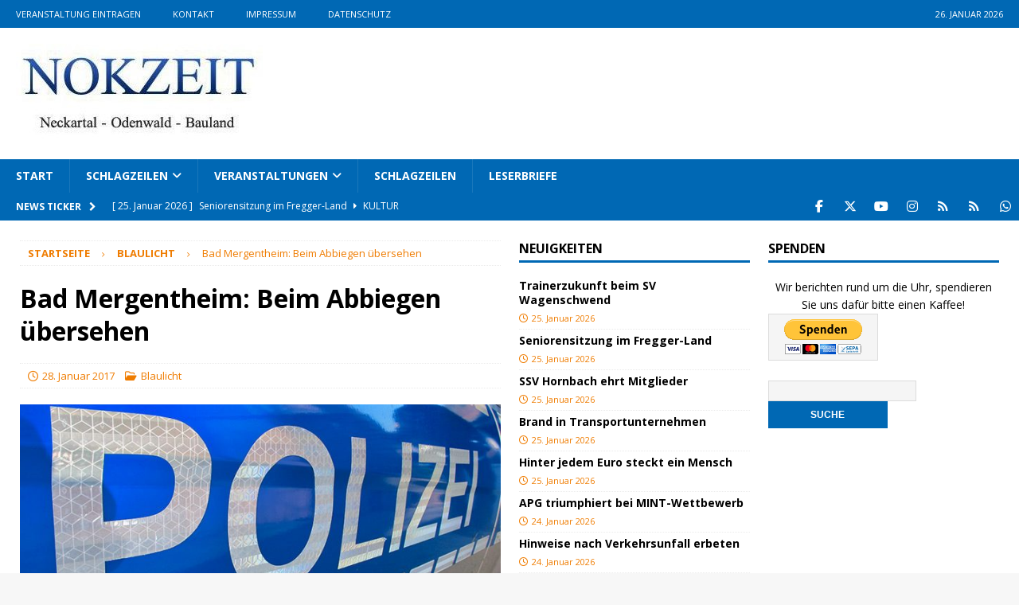

--- FILE ---
content_type: text/html; charset=UTF-8
request_url: https://www.nokzeit.de/2017/01/28/bad-mergentheim-beim-abbiegen-ubersehen/
body_size: 115840
content:
<!DOCTYPE html>
<html class="no-js mh-two-sb" lang="de" prefix="og: http://ogp.me/ns#">
<head><meta charset="UTF-8"><script>if(navigator.userAgent.match(/MSIE|Internet Explorer/i)||navigator.userAgent.match(/Trident\/7\..*?rv:11/i)){var href=document.location.href;if(!href.match(/[?&]nowprocket/)){if(href.indexOf("?")==-1){if(href.indexOf("#")==-1){document.location.href=href+"?nowprocket=1"}else{document.location.href=href.replace("#","?nowprocket=1#")}}else{if(href.indexOf("#")==-1){document.location.href=href+"&nowprocket=1"}else{document.location.href=href.replace("#","&nowprocket=1#")}}}}</script><script>(()=>{class RocketLazyLoadScripts{constructor(){this.v="2.0.4",this.userEvents=["keydown","keyup","mousedown","mouseup","mousemove","mouseover","mouseout","touchmove","touchstart","touchend","touchcancel","wheel","click","dblclick","input"],this.attributeEvents=["onblur","onclick","oncontextmenu","ondblclick","onfocus","onmousedown","onmouseenter","onmouseleave","onmousemove","onmouseout","onmouseover","onmouseup","onmousewheel","onscroll","onsubmit"]}async t(){this.i(),this.o(),/iP(ad|hone)/.test(navigator.userAgent)&&this.h(),this.u(),this.l(this),this.m(),this.k(this),this.p(this),this._(),await Promise.all([this.R(),this.L()]),this.lastBreath=Date.now(),this.S(this),this.P(),this.D(),this.O(),this.M(),await this.C(this.delayedScripts.normal),await this.C(this.delayedScripts.defer),await this.C(this.delayedScripts.async),await this.T(),await this.F(),await this.j(),await this.A(),window.dispatchEvent(new Event("rocket-allScriptsLoaded")),this.everythingLoaded=!0,this.lastTouchEnd&&await new Promise(t=>setTimeout(t,500-Date.now()+this.lastTouchEnd)),this.I(),this.H(),this.U(),this.W()}i(){this.CSPIssue=sessionStorage.getItem("rocketCSPIssue"),document.addEventListener("securitypolicyviolation",t=>{this.CSPIssue||"script-src-elem"!==t.violatedDirective||"data"!==t.blockedURI||(this.CSPIssue=!0,sessionStorage.setItem("rocketCSPIssue",!0))},{isRocket:!0})}o(){window.addEventListener("pageshow",t=>{this.persisted=t.persisted,this.realWindowLoadedFired=!0},{isRocket:!0}),window.addEventListener("pagehide",()=>{this.onFirstUserAction=null},{isRocket:!0})}h(){let t;function e(e){t=e}window.addEventListener("touchstart",e,{isRocket:!0}),window.addEventListener("touchend",function i(o){o.changedTouches[0]&&t.changedTouches[0]&&Math.abs(o.changedTouches[0].pageX-t.changedTouches[0].pageX)<10&&Math.abs(o.changedTouches[0].pageY-t.changedTouches[0].pageY)<10&&o.timeStamp-t.timeStamp<200&&(window.removeEventListener("touchstart",e,{isRocket:!0}),window.removeEventListener("touchend",i,{isRocket:!0}),"INPUT"===o.target.tagName&&"text"===o.target.type||(o.target.dispatchEvent(new TouchEvent("touchend",{target:o.target,bubbles:!0})),o.target.dispatchEvent(new MouseEvent("mouseover",{target:o.target,bubbles:!0})),o.target.dispatchEvent(new PointerEvent("click",{target:o.target,bubbles:!0,cancelable:!0,detail:1,clientX:o.changedTouches[0].clientX,clientY:o.changedTouches[0].clientY})),event.preventDefault()))},{isRocket:!0})}q(t){this.userActionTriggered||("mousemove"!==t.type||this.firstMousemoveIgnored?"keyup"===t.type||"mouseover"===t.type||"mouseout"===t.type||(this.userActionTriggered=!0,this.onFirstUserAction&&this.onFirstUserAction()):this.firstMousemoveIgnored=!0),"click"===t.type&&t.preventDefault(),t.stopPropagation(),t.stopImmediatePropagation(),"touchstart"===this.lastEvent&&"touchend"===t.type&&(this.lastTouchEnd=Date.now()),"click"===t.type&&(this.lastTouchEnd=0),this.lastEvent=t.type,t.composedPath&&t.composedPath()[0].getRootNode()instanceof ShadowRoot&&(t.rocketTarget=t.composedPath()[0]),this.savedUserEvents.push(t)}u(){this.savedUserEvents=[],this.userEventHandler=this.q.bind(this),this.userEvents.forEach(t=>window.addEventListener(t,this.userEventHandler,{passive:!1,isRocket:!0})),document.addEventListener("visibilitychange",this.userEventHandler,{isRocket:!0})}U(){this.userEvents.forEach(t=>window.removeEventListener(t,this.userEventHandler,{passive:!1,isRocket:!0})),document.removeEventListener("visibilitychange",this.userEventHandler,{isRocket:!0}),this.savedUserEvents.forEach(t=>{(t.rocketTarget||t.target).dispatchEvent(new window[t.constructor.name](t.type,t))})}m(){const t="return false",e=Array.from(this.attributeEvents,t=>"data-rocket-"+t),i="["+this.attributeEvents.join("],[")+"]",o="[data-rocket-"+this.attributeEvents.join("],[data-rocket-")+"]",s=(e,i,o)=>{o&&o!==t&&(e.setAttribute("data-rocket-"+i,o),e["rocket"+i]=new Function("event",o),e.setAttribute(i,t))};new MutationObserver(t=>{for(const n of t)"attributes"===n.type&&(n.attributeName.startsWith("data-rocket-")||this.everythingLoaded?n.attributeName.startsWith("data-rocket-")&&this.everythingLoaded&&this.N(n.target,n.attributeName.substring(12)):s(n.target,n.attributeName,n.target.getAttribute(n.attributeName))),"childList"===n.type&&n.addedNodes.forEach(t=>{if(t.nodeType===Node.ELEMENT_NODE)if(this.everythingLoaded)for(const i of[t,...t.querySelectorAll(o)])for(const t of i.getAttributeNames())e.includes(t)&&this.N(i,t.substring(12));else for(const e of[t,...t.querySelectorAll(i)])for(const t of e.getAttributeNames())this.attributeEvents.includes(t)&&s(e,t,e.getAttribute(t))})}).observe(document,{subtree:!0,childList:!0,attributeFilter:[...this.attributeEvents,...e]})}I(){this.attributeEvents.forEach(t=>{document.querySelectorAll("[data-rocket-"+t+"]").forEach(e=>{this.N(e,t)})})}N(t,e){const i=t.getAttribute("data-rocket-"+e);i&&(t.setAttribute(e,i),t.removeAttribute("data-rocket-"+e))}k(t){Object.defineProperty(HTMLElement.prototype,"onclick",{get(){return this.rocketonclick||null},set(e){this.rocketonclick=e,this.setAttribute(t.everythingLoaded?"onclick":"data-rocket-onclick","this.rocketonclick(event)")}})}S(t){function e(e,i){let o=e[i];e[i]=null,Object.defineProperty(e,i,{get:()=>o,set(s){t.everythingLoaded?o=s:e["rocket"+i]=o=s}})}e(document,"onreadystatechange"),e(window,"onload"),e(window,"onpageshow");try{Object.defineProperty(document,"readyState",{get:()=>t.rocketReadyState,set(e){t.rocketReadyState=e},configurable:!0}),document.readyState="loading"}catch(t){console.log("WPRocket DJE readyState conflict, bypassing")}}l(t){this.originalAddEventListener=EventTarget.prototype.addEventListener,this.originalRemoveEventListener=EventTarget.prototype.removeEventListener,this.savedEventListeners=[],EventTarget.prototype.addEventListener=function(e,i,o){o&&o.isRocket||!t.B(e,this)&&!t.userEvents.includes(e)||t.B(e,this)&&!t.userActionTriggered||e.startsWith("rocket-")||t.everythingLoaded?t.originalAddEventListener.call(this,e,i,o):(t.savedEventListeners.push({target:this,remove:!1,type:e,func:i,options:o}),"mouseenter"!==e&&"mouseleave"!==e||t.originalAddEventListener.call(this,e,t.savedUserEvents.push,o))},EventTarget.prototype.removeEventListener=function(e,i,o){o&&o.isRocket||!t.B(e,this)&&!t.userEvents.includes(e)||t.B(e,this)&&!t.userActionTriggered||e.startsWith("rocket-")||t.everythingLoaded?t.originalRemoveEventListener.call(this,e,i,o):t.savedEventListeners.push({target:this,remove:!0,type:e,func:i,options:o})}}J(t,e){this.savedEventListeners=this.savedEventListeners.filter(i=>{let o=i.type,s=i.target||window;return e!==o||t!==s||(this.B(o,s)&&(i.type="rocket-"+o),this.$(i),!1)})}H(){EventTarget.prototype.addEventListener=this.originalAddEventListener,EventTarget.prototype.removeEventListener=this.originalRemoveEventListener,this.savedEventListeners.forEach(t=>this.$(t))}$(t){t.remove?this.originalRemoveEventListener.call(t.target,t.type,t.func,t.options):this.originalAddEventListener.call(t.target,t.type,t.func,t.options)}p(t){let e;function i(e){return t.everythingLoaded?e:e.split(" ").map(t=>"load"===t||t.startsWith("load.")?"rocket-jquery-load":t).join(" ")}function o(o){function s(e){const s=o.fn[e];o.fn[e]=o.fn.init.prototype[e]=function(){return this[0]===window&&t.userActionTriggered&&("string"==typeof arguments[0]||arguments[0]instanceof String?arguments[0]=i(arguments[0]):"object"==typeof arguments[0]&&Object.keys(arguments[0]).forEach(t=>{const e=arguments[0][t];delete arguments[0][t],arguments[0][i(t)]=e})),s.apply(this,arguments),this}}if(o&&o.fn&&!t.allJQueries.includes(o)){const e={DOMContentLoaded:[],"rocket-DOMContentLoaded":[]};for(const t in e)document.addEventListener(t,()=>{e[t].forEach(t=>t())},{isRocket:!0});o.fn.ready=o.fn.init.prototype.ready=function(i){function s(){parseInt(o.fn.jquery)>2?setTimeout(()=>i.bind(document)(o)):i.bind(document)(o)}return"function"==typeof i&&(t.realDomReadyFired?!t.userActionTriggered||t.fauxDomReadyFired?s():e["rocket-DOMContentLoaded"].push(s):e.DOMContentLoaded.push(s)),o([])},s("on"),s("one"),s("off"),t.allJQueries.push(o)}e=o}t.allJQueries=[],o(window.jQuery),Object.defineProperty(window,"jQuery",{get:()=>e,set(t){o(t)}})}P(){const t=new Map;document.write=document.writeln=function(e){const i=document.currentScript,o=document.createRange(),s=i.parentElement;let n=t.get(i);void 0===n&&(n=i.nextSibling,t.set(i,n));const c=document.createDocumentFragment();o.setStart(c,0),c.appendChild(o.createContextualFragment(e)),s.insertBefore(c,n)}}async R(){return new Promise(t=>{this.userActionTriggered?t():this.onFirstUserAction=t})}async L(){return new Promise(t=>{document.addEventListener("DOMContentLoaded",()=>{this.realDomReadyFired=!0,t()},{isRocket:!0})})}async j(){return this.realWindowLoadedFired?Promise.resolve():new Promise(t=>{window.addEventListener("load",t,{isRocket:!0})})}M(){this.pendingScripts=[];this.scriptsMutationObserver=new MutationObserver(t=>{for(const e of t)e.addedNodes.forEach(t=>{"SCRIPT"!==t.tagName||t.noModule||t.isWPRocket||this.pendingScripts.push({script:t,promise:new Promise(e=>{const i=()=>{const i=this.pendingScripts.findIndex(e=>e.script===t);i>=0&&this.pendingScripts.splice(i,1),e()};t.addEventListener("load",i,{isRocket:!0}),t.addEventListener("error",i,{isRocket:!0}),setTimeout(i,1e3)})})})}),this.scriptsMutationObserver.observe(document,{childList:!0,subtree:!0})}async F(){await this.X(),this.pendingScripts.length?(await this.pendingScripts[0].promise,await this.F()):this.scriptsMutationObserver.disconnect()}D(){this.delayedScripts={normal:[],async:[],defer:[]},document.querySelectorAll("script[type$=rocketlazyloadscript]").forEach(t=>{t.hasAttribute("data-rocket-src")?t.hasAttribute("async")&&!1!==t.async?this.delayedScripts.async.push(t):t.hasAttribute("defer")&&!1!==t.defer||"module"===t.getAttribute("data-rocket-type")?this.delayedScripts.defer.push(t):this.delayedScripts.normal.push(t):this.delayedScripts.normal.push(t)})}async _(){await this.L();let t=[];document.querySelectorAll("script[type$=rocketlazyloadscript][data-rocket-src]").forEach(e=>{let i=e.getAttribute("data-rocket-src");if(i&&!i.startsWith("data:")){i.startsWith("//")&&(i=location.protocol+i);try{const o=new URL(i).origin;o!==location.origin&&t.push({src:o,crossOrigin:e.crossOrigin||"module"===e.getAttribute("data-rocket-type")})}catch(t){}}}),t=[...new Map(t.map(t=>[JSON.stringify(t),t])).values()],this.Y(t,"preconnect")}async G(t){if(await this.K(),!0!==t.noModule||!("noModule"in HTMLScriptElement.prototype))return new Promise(e=>{let i;function o(){(i||t).setAttribute("data-rocket-status","executed"),e()}try{if(navigator.userAgent.includes("Firefox/")||""===navigator.vendor||this.CSPIssue)i=document.createElement("script"),[...t.attributes].forEach(t=>{let e=t.nodeName;"type"!==e&&("data-rocket-type"===e&&(e="type"),"data-rocket-src"===e&&(e="src"),i.setAttribute(e,t.nodeValue))}),t.text&&(i.text=t.text),t.nonce&&(i.nonce=t.nonce),i.hasAttribute("src")?(i.addEventListener("load",o,{isRocket:!0}),i.addEventListener("error",()=>{i.setAttribute("data-rocket-status","failed-network"),e()},{isRocket:!0}),setTimeout(()=>{i.isConnected||e()},1)):(i.text=t.text,o()),i.isWPRocket=!0,t.parentNode.replaceChild(i,t);else{const i=t.getAttribute("data-rocket-type"),s=t.getAttribute("data-rocket-src");i?(t.type=i,t.removeAttribute("data-rocket-type")):t.removeAttribute("type"),t.addEventListener("load",o,{isRocket:!0}),t.addEventListener("error",i=>{this.CSPIssue&&i.target.src.startsWith("data:")?(console.log("WPRocket: CSP fallback activated"),t.removeAttribute("src"),this.G(t).then(e)):(t.setAttribute("data-rocket-status","failed-network"),e())},{isRocket:!0}),s?(t.fetchPriority="high",t.removeAttribute("data-rocket-src"),t.src=s):t.src="data:text/javascript;base64,"+window.btoa(unescape(encodeURIComponent(t.text)))}}catch(i){t.setAttribute("data-rocket-status","failed-transform"),e()}});t.setAttribute("data-rocket-status","skipped")}async C(t){const e=t.shift();return e?(e.isConnected&&await this.G(e),this.C(t)):Promise.resolve()}O(){this.Y([...this.delayedScripts.normal,...this.delayedScripts.defer,...this.delayedScripts.async],"preload")}Y(t,e){this.trash=this.trash||[];let i=!0;var o=document.createDocumentFragment();t.forEach(t=>{const s=t.getAttribute&&t.getAttribute("data-rocket-src")||t.src;if(s&&!s.startsWith("data:")){const n=document.createElement("link");n.href=s,n.rel=e,"preconnect"!==e&&(n.as="script",n.fetchPriority=i?"high":"low"),t.getAttribute&&"module"===t.getAttribute("data-rocket-type")&&(n.crossOrigin=!0),t.crossOrigin&&(n.crossOrigin=t.crossOrigin),t.integrity&&(n.integrity=t.integrity),t.nonce&&(n.nonce=t.nonce),o.appendChild(n),this.trash.push(n),i=!1}}),document.head.appendChild(o)}W(){this.trash.forEach(t=>t.remove())}async T(){try{document.readyState="interactive"}catch(t){}this.fauxDomReadyFired=!0;try{await this.K(),this.J(document,"readystatechange"),document.dispatchEvent(new Event("rocket-readystatechange")),await this.K(),document.rocketonreadystatechange&&document.rocketonreadystatechange(),await this.K(),this.J(document,"DOMContentLoaded"),document.dispatchEvent(new Event("rocket-DOMContentLoaded")),await this.K(),this.J(window,"DOMContentLoaded"),window.dispatchEvent(new Event("rocket-DOMContentLoaded"))}catch(t){console.error(t)}}async A(){try{document.readyState="complete"}catch(t){}try{await this.K(),this.J(document,"readystatechange"),document.dispatchEvent(new Event("rocket-readystatechange")),await this.K(),document.rocketonreadystatechange&&document.rocketonreadystatechange(),await this.K(),this.J(window,"load"),window.dispatchEvent(new Event("rocket-load")),await this.K(),window.rocketonload&&window.rocketonload(),await this.K(),this.allJQueries.forEach(t=>t(window).trigger("rocket-jquery-load")),await this.K(),this.J(window,"pageshow");const t=new Event("rocket-pageshow");t.persisted=this.persisted,window.dispatchEvent(t),await this.K(),window.rocketonpageshow&&window.rocketonpageshow({persisted:this.persisted})}catch(t){console.error(t)}}async K(){Date.now()-this.lastBreath>45&&(await this.X(),this.lastBreath=Date.now())}async X(){return document.hidden?new Promise(t=>setTimeout(t)):new Promise(t=>requestAnimationFrame(t))}B(t,e){return e===document&&"readystatechange"===t||(e===document&&"DOMContentLoaded"===t||(e===window&&"DOMContentLoaded"===t||(e===window&&"load"===t||e===window&&"pageshow"===t)))}static run(){(new RocketLazyLoadScripts).t()}}RocketLazyLoadScripts.run()})();</script>

<meta name="viewport" content="width=device-width, initial-scale=1.0">
<link rel="profile" href="http://gmpg.org/xfn/11" />
<title>Bad Mergentheim: Beim Abbiegen übersehen &#8211; NOKZEIT</title><link rel="preload" href="https://www.NOKZEIT.de/wp-content/uploads/2016/02/cropped-NZ.jpg" as="image" imagesrcset="https://www.NOKZEIT.de/wp-content/uploads/2016/02/cropped-NZ.jpg 310w, https://www.NOKZEIT.de/wp-content/uploads/2016/02/cropped-NZ-300x121.jpg 300w" imagesizes="(max-width: 310px) 100vw, 310px" fetchpriority="high"><link rel="preload" href="https://www.NOKZEIT.de/wp-content/uploads/2021/01/Symbolbild-Polizei-678x381.jpg" as="image" fetchpriority="high"><link rel="preload" href="https://www.NOKZEIT.de/wp-content/uploads/2026/01/17693624228503-678x381.jpg" as="image" fetchpriority="high"><link rel="preload" href="https://www.NOKZEIT.de/wp-content/uploads/2026/01/17693479949373.jpg" as="image" imagesrcset="https://www.NOKZEIT.de/wp-content/uploads/2026/01/17693479949373.jpg 678w, https://www.NOKZEIT.de/wp-content/uploads/2026/01/17693479949373-300x168.jpg 300w" imagesizes="(max-width: 678px) 100vw, 678px" fetchpriority="high">
<link data-rocket-prefetch href="https://www.googletagmanager.com" rel="dns-prefetch">
<link data-rocket-prefetch href="https://pagead2.googlesyndication.com" rel="dns-prefetch">
<link data-rocket-prefetch href="https://googleads.g.doubleclick.net" rel="dns-prefetch">
<link data-rocket-preload as="style" href="https://www.NOKZEIT.de/wp-content/cache/perfmatters/www.nokzeit.de/fonts/2bf80cc75363.google-fonts.min.css" rel="preload">
<link href="https://www.NOKZEIT.de/wp-content/cache/perfmatters/www.nokzeit.de/fonts/2bf80cc75363.google-fonts.min.css" media="print" onload="this.media=&#039;all&#039;" rel="stylesheet">
<style id="wpr-usedcss">img:is([sizes=auto i],[sizes^="auto," i]){contain-intrinsic-size:3000px 1500px}.post-views.entry-meta>span{margin-right:0!important;line-height:1}.post-views.load-dynamic .post-views-count{color:#fff0;transition:color .3s ease-in-out;position:relative}.post-views.load-dynamic.loaded .post-views-count{color:inherit}.post-views.load-dynamic.loading .post-views-count,.post-views.load-dynamic.loading .post-views-count:after{box-sizing:border-box}.post-views.load-dynamic .post-views-count:after{opacity:0;transition:opacity .3s ease-in-out;position:relative;color:#6610f2}.post-views.load-dynamic.loading .post-views-count:after{content:'';display:block;width:16px;height:16pxpx;border-radius:50%;border:2px solid currentColor;border-color:currentColor #fff0;animation:1s linear infinite pvc-loading;position:absolute;left:50%;top:50%;transform:translate(-50%,-50%);opacity:1}@keyframes pvc-loading{0%{transform:rotate(0)}100%{transform:rotate(360deg)}}body:not(.logged-in) .simple-weather .error{opacity:0!important}.simple-weather{line-height:1.5;display:inline-block}.simple-weather .sw{margin:0 .15em 0 .625em}.simple-weather .sw::before{font-size:1.2em;font-style:normal;position:relative}.simple-weather--view-widget{display:block}.simple-weather--display-block{display:block}.sw{display:inline-block;font-family:weathericons!important;font-style:normal;font-weight:400;line-height:1;-webkit-font-smoothing:antialiased;-moz-osx-font-smoothing:grayscale}@font-face{font-family:'Open Sans';font-style:italic;font-weight:400;font-stretch:100%;font-display:swap;src:url(https://www.nokzeit.de/wp-content/cache/perfmatters/www.nokzeit.de/fonts/memQYaGs126MiZpBA-UFUIcVXSCEkx2cmqvXlWq8tWZ0Pw86hd0Rk8ZkWVAewIMUdjFXmQ.woff2) format('woff2');unicode-range:U+0000-00FF,U+0131,U+0152-0153,U+02BB-02BC,U+02C6,U+02DA,U+02DC,U+0304,U+0308,U+0329,U+2000-206F,U+2074,U+20AC,U+2122,U+2191,U+2193,U+2212,U+2215,U+FEFF,U+FFFD}@font-face{font-family:'Open Sans';font-style:normal;font-weight:300;font-stretch:100%;font-display:swap;src:url(https://www.nokzeit.de/wp-content/cache/perfmatters/www.nokzeit.de/fonts/memvYaGs126MiZpBA-UvWbX2vVnXBbObj2OVTSGmu0SC55K5gw.woff2) format('woff2');unicode-range:U+0100-02AF,U+0304,U+0308,U+0329,U+1E00-1E9F,U+1EF2-1EFF,U+2020,U+20A0-20AB,U+20AD-20C0,U+2113,U+2C60-2C7F,U+A720-A7FF}@font-face{font-family:'Open Sans';font-style:normal;font-weight:300;font-stretch:100%;font-display:swap;src:url(https://www.nokzeit.de/wp-content/cache/perfmatters/www.nokzeit.de/fonts/memvYaGs126MiZpBA-UvWbX2vVnXBbObj2OVTS-mu0SC55I.woff2) format('woff2');unicode-range:U+0000-00FF,U+0131,U+0152-0153,U+02BB-02BC,U+02C6,U+02DA,U+02DC,U+0304,U+0308,U+0329,U+2000-206F,U+2074,U+20AC,U+2122,U+2191,U+2193,U+2212,U+2215,U+FEFF,U+FFFD}@font-face{font-family:'Open Sans';font-style:normal;font-weight:400;font-stretch:100%;font-display:swap;src:url(https://www.nokzeit.de/wp-content/cache/perfmatters/www.nokzeit.de/fonts/memvYaGs126MiZpBA-UvWbX2vVnXBbObj2OVTSGmu0SC55K5gw.woff2) format('woff2');unicode-range:U+0100-02AF,U+0304,U+0308,U+0329,U+1E00-1E9F,U+1EF2-1EFF,U+2020,U+20A0-20AB,U+20AD-20C0,U+2113,U+2C60-2C7F,U+A720-A7FF}@font-face{font-family:'Open Sans';font-style:normal;font-weight:400;font-stretch:100%;font-display:swap;src:url(https://www.nokzeit.de/wp-content/cache/perfmatters/www.nokzeit.de/fonts/memvYaGs126MiZpBA-UvWbX2vVnXBbObj2OVTS-mu0SC55I.woff2) format('woff2');unicode-range:U+0000-00FF,U+0131,U+0152-0153,U+02BB-02BC,U+02C6,U+02DA,U+02DC,U+0304,U+0308,U+0329,U+2000-206F,U+2074,U+20AC,U+2122,U+2191,U+2193,U+2212,U+2215,U+FEFF,U+FFFD}@font-face{font-family:'Open Sans';font-style:normal;font-weight:600;font-stretch:100%;font-display:swap;src:url(https://www.nokzeit.de/wp-content/cache/perfmatters/www.nokzeit.de/fonts/memvYaGs126MiZpBA-UvWbX2vVnXBbObj2OVTSGmu0SC55K5gw.woff2) format('woff2');unicode-range:U+0100-02AF,U+0304,U+0308,U+0329,U+1E00-1E9F,U+1EF2-1EFF,U+2020,U+20A0-20AB,U+20AD-20C0,U+2113,U+2C60-2C7F,U+A720-A7FF}@font-face{font-family:'Open Sans';font-style:normal;font-weight:600;font-stretch:100%;font-display:swap;src:url(https://www.nokzeit.de/wp-content/cache/perfmatters/www.nokzeit.de/fonts/memvYaGs126MiZpBA-UvWbX2vVnXBbObj2OVTS-mu0SC55I.woff2) format('woff2');unicode-range:U+0000-00FF,U+0131,U+0152-0153,U+02BB-02BC,U+02C6,U+02DA,U+02DC,U+0304,U+0308,U+0329,U+2000-206F,U+2074,U+20AC,U+2122,U+2191,U+2193,U+2212,U+2215,U+FEFF,U+FFFD}@font-face{font-family:'Open Sans';font-style:normal;font-weight:700;font-stretch:100%;font-display:swap;src:url(https://www.nokzeit.de/wp-content/cache/perfmatters/www.nokzeit.de/fonts/memvYaGs126MiZpBA-UvWbX2vVnXBbObj2OVTSGmu0SC55K5gw.woff2) format('woff2');unicode-range:U+0100-02AF,U+0304,U+0308,U+0329,U+1E00-1E9F,U+1EF2-1EFF,U+2020,U+20A0-20AB,U+20AD-20C0,U+2113,U+2C60-2C7F,U+A720-A7FF}@font-face{font-family:'Open Sans';font-style:normal;font-weight:700;font-stretch:100%;font-display:swap;src:url(https://www.nokzeit.de/wp-content/cache/perfmatters/www.nokzeit.de/fonts/memvYaGs126MiZpBA-UvWbX2vVnXBbObj2OVTS-mu0SC55I.woff2) format('woff2');unicode-range:U+0000-00FF,U+0131,U+0152-0153,U+02BB-02BC,U+02C6,U+02DA,U+02DC,U+0304,U+0308,U+0329,U+2000-206F,U+2074,U+20AC,U+2122,U+2191,U+2193,U+2212,U+2215,U+FEFF,U+FFFD}@font-face{font-family:FontAwesome;font-style:normal;font-weight:400;font-display:swap;src:url("https://www.nokzeit.de/wp-content/themes/mh-magazine/includes/core/assets/fonts/fontawesome/fa-regular-400.woff2") format("woff2"),url("https://www.nokzeit.de/wp-content/themes/mh-magazine/includes/core/assets/fonts/fontawesome/fa-regular-400.ttf") format("truetype")}@font-face{font-family:FontAwesome;font-style:normal;font-weight:900;font-display:swap;src:url("https://www.nokzeit.de/wp-content/themes/mh-magazine/includes/core/assets/fonts/fontawesome/fa-solid-900.woff2") format("woff2"),url("https://www.nokzeit.de/wp-content/themes/mh-magazine/includes/core/assets/fonts/fontawesome/fa-solid-900.ttf") format("truetype")}@font-face{font-family:FontAwesomeBrands;font-display:swap;font-weight:400;src:url("https://www.nokzeit.de/wp-content/themes/mh-magazine/includes/core/assets/fonts/fontawesome/fa-brands-400.woff2") format("woff2"),url("https://www.nokzeit.de/wp-content/themes/mh-magazine/includes/core/assets/fonts/fontawesome/fa-brands-400.ttf") format("truetype")}.fa,.far{font-family:FontAwesome}.fa{font-weight:900}.fa-chevron-right::before{content:"\f054"}.fa-chevron-up::before{content:"\f077"}.fa-clock::before{content:"\f017"}.fa-caret-right::before{content:"\f0da"}.fa-folder-open::before{content:"\f07c"}.fa-angle-right::before{content:"\f105"}.fa-angle-left::before{content:"\f104"}a,abbr,address,article,aside,audio,b,body,canvas,caption,center,cite,code,dd,details,div,dl,dt,em,embed,fieldset,figcaption,figure,footer,form,h1,h2,h3,h4,h6,header,hgroup,html,i,iframe,img,ins,kbd,label,legend,li,mark,menu,nav,object,output,p,pre,s,samp,section,small,span,strong,summary,table,tbody,td,tfoot,th,thead,time,tr,tt,ul,var,video{margin:0;padding:0;border:0;font-size:100%;font:inherit;vertical-align:baseline}article,aside,details,figcaption,figure,footer,header,hgroup,menu,nav,section{display:block}ul{list-style:none}table{border-collapse:collapse;border-spacing:0}html{font-size:100%;-ms-text-size-adjust:none;-webkit-text-size-adjust:none}body{font-family:'Open Sans',Helvetica,Arial,sans-serif;font-size:14px;font-size:.875rem;line-height:1.6;background:#f7f7f7;word-wrap:break-word}.mh-container,.mh-container-inner{width:100%;max-width:1080px;margin:0 auto;position:relative}.mh-container-outer{margin:25px auto;-webkit-box-shadow:0 0 10px rgba(50,50,50,.17);-moz-box-shadow:0 0 10px rgba(50,50,50,.17);box-shadow:0 0 10px rgba(50,50,50,.17)}.mh-wide-layout .mh-container-outer{margin:0 auto;box-shadow:none}.mh-wrapper{padding:25px;background:#fff}.mh-content{width:65.83%;overflow:hidden}.mh-sidebar{width:31.66%;float:left}.mh-two-sb .mh-container{max-width:1431px}.mh-two-sb .mh-main{float:left;width:74.584%;max-width:1030px}.mh-two-sb .mh-sidebar-2{float:right;width:23.606%;margin-left:1.81%}.mh-two-sb .mh-footer-area{margin-left:1.81%}.mh-two-sb .mh-footer-4-cols{width:23.6425%}.mh-right-sb #main-content{float:left;margin-right:2.5%}.flex-direction-nav a,.mh-navigation li,.mh-posts-stacked-overlay,.mh-social-icons li a,.mh-social-icons li:hover .fa-mh-social:before{-webkit-transition:.25s ease-out;-moz-transition:.25s ease-out;transition:.25s ease-out}.mh-row [class*=mh-col-]:first-child{margin:0}[class*=mh-col-]{float:left;margin-left:2.5%;overflow:hidden}.mh-col-1-2{width:48.75%}.mh-col-1-3{width:31.66%}.mh-col-2-3{width:65.83%}.mh-col-1-4{width:23.12%}.clear{clear:both}.clearfix{display:block}.clearfix:after{content:".";display:block;clear:both;visibility:hidden;line-height:0;height:0;margin:0;padding:0}h1{font-size:32px;font-size:2rem}h2{font-size:24px;font-size:1.5rem}h3{font-size:20px;font-size:1.25rem}h4{font-size:18px;font-size:1.125rem}h6{font-size:14px;font-size:.875rem}h1,h2,h3,h4,h6{font-family:'Open Sans',Helvetica,Arial,sans-serif;color:#000;line-height:1.3;font-weight:700}b,strong{font-weight:700}em,i{font-style:italic}small{font-size:6px;font-size:.375rem}code,pre{font-family:Consolas,'Courier New',Courier,monospace;margin-bottom:20px;margin-bottom:1.25rem}pre{padding:20px;border:1px solid #ebebeb;white-space:pre-wrap;white-space:-o-pre-wrap;white-space:-moz-pre-wrap;white-space:-webkit-pre-wrap}kbd{padding:0 6px;padding:0 .375rem;background:#f5f5f5;border:1px solid #aaa;border-radius:.1875em;-moz-border-radius:.1875em;-moz-box-shadow:0 .0625em 0 rgba(0,0,0,.2),0 0 0 .125em #fff inset;-webkit-border-radius:0.1875em;-webkit-box-shadow:0 .0625em 0 rgba(0,0,0,.2),0 0 0 .125em #fff inset;box-shadow:0 .0625em 0 rgba(0,0,0,.2),0 0 0 .125em #fff inset;text-shadow:0 .0625em 0 #fff}abbr{border-bottom:1px dashed;cursor:help}cite{color:#9a9b97}address{font-family:"Courier new";line-height:1.5;margin-bottom:20px;margin-bottom:1.25rem}a{color:#000;text-decoration:none}a:hover{color:#e64946}.screen-reader-text{position:absolute;top:-9999rem;left:-9999rem}.mh-social-icons ul{list-style-type:none;text-align:center}.mh-social-icons ul li{display:inline-block}.mh-social-icons li a .fa-mh-social:before{content:'\f09e'}.mh-social-icons li a[href*="facebook.com"] .fa-mh-social:before{font-family:FontAwesomeBrands;content:'\f39e'}.mh-social-icons li a[href*="instagram.com"] .fa-mh-social:before{font-family:FontAwesomeBrands;content:'\f16d'}.mh-social-icons li a[href*=mailto] .fa-mh-social:before{content:'\f0e0'}.mh-social-icons li a[href*="twitter.com"] .fa-mh-social:before{font-family:FontAwesomeBrands;content:'\e61b'}.mh-social-icons li a[href*="vimeo.com"] .fa-mh-social:before{font-family:FontAwesomeBrands;content:'\f194'}.mh-social-icons li a[href*="whatsapp.com"] .fa-mh-social:before{font-family:FontAwesomeBrands;content:'\f232'}.mh-social-icons li a[href*="youtube.com"] .fa-mh-social:before{font-family:FontAwesomeBrands;content:'\f167'}.mh-social-icons li a[href*="github.com"] .fa-mh-social:before{font-family:FontAwesomeBrands;content:'\f09b'}.entry-content ul{list-style:square}.entry-content ul{margin:0 0 20px 40px}.entry-content ul ul{margin:0 0 0 40px}.entry-content li{margin-bottom:5px}dl{margin:0 0 10px 20px}dd,dt{display:list-item}dt{list-style-type:square;font-weight:700}dd{list-style-type:circle;margin-left:20px}select{max-width:100%}.mh-preheader,.mh-wide-layout .mh-subheader{background:#e64946}.mh-subheader{background:#f5f5f5}.mh-header-bar-content{overflow:visible}.mh-header-bar-bottom-right,.mh-header-bar-top-right{float:right}.mh-header{background:#fff}.mh-site-logo{padding:20px;overflow:hidden}.mh-header-date{font-size:11px;line-height:35px;padding:0 20px;text-transform:uppercase}.mh-header-date-top{color:#fff}.mh-header-bar-top-right .mh-header-date-top{text-align:right}#mh-ticker-loop-top{height:35px;overflow:hidden}.mh-ticker-bottom{font-size:12px;height:35px}.mh-ticker-title-bottom{padding:0 20px}#mh-ticker-loop-bottom{height:35px;overflow:hidden}.mh-ticker-item-bottom{padding:0 20px}.mh-ticker-item-bottom a,.mh-ticker-item-bottom a:hover{display:block;color:#2a2a2a}.mh-ticker-title{float:left;font-weight:700;color:#fff;line-height:35px;background:#e64946;text-align:center;text-transform:uppercase}.mh-ticker-title .fa,.mh-ticker-title .far{margin-left:10px}.mh-ticker-item{line-height:34px}.mh-ticker-item-cat .fa,.mh-ticker-item-cat .far,.mh-ticker-item-date{margin-right:5px}.mh-ticker-item-cat{margin-left:5px;text-transform:uppercase}.mh-wide-layout .mh-ticker-item{padding:0 20px 0 0}.mh-wide-layout .mh-ticker-item a{color:#fff}.mh-navigation{text-transform:uppercase}.mh-navigation li{float:left;position:relative;font-size:11px}.mh-navigation li:hover{background:#2a2a2a}.mh-navigation li a{display:block;color:#fff}.mh-navigation ul li:hover>ul{display:block;background:#2a2a2a;z-index:9999}.mh-navigation ul ul{display:none;position:absolute}.mh-navigation ul ul li{width:100%;min-width:16em}.mh-navigation ul ul ul{left:100%;top:0}.mh-navigation .menu-item-has-children>a:after{font-family:FontAwesome;font-weight:600;line-height:1;content:'\f107';margin-left:5px}.mh-navigation .sub-menu .menu-item-has-children>a:after{content:'\f105';margin-left:10px}.mh-navigation img{vertical-align:inherit}.mh-header-nav-top li:hover a{color:#fff}.mh-header-nav{overflow:visible}.mh-header-nav li a{line-height:35px;padding:0 20px}.mh-header-nav ul ul li{width:160px}.mh-main-nav-wrap{background:#2a2a2a}.mh-main-nav li{font-size:14px;font-weight:700}.mh-main-nav li:hover{background:#e64946}.mh-main-nav li:hover>a{color:#fff}.mh-main-nav li a{padding:10px 20px;border-left:1px solid rgba(255,255,255,.1)}.mh-main-nav .sub-menu li a,.mh-main-nav li:first-child a{border:none}.mh-footer-nav{background:#e64946}.mh-footer-nav li a{line-height:1;padding:10px 20px}.mh-footer-nav ul{float:right}.mh-social-nav-bottom .fa-mh-social{color:#000}.mh-social-nav-bottom li:hover .fa-mh-social,.mh-wide-layout .mh-social-nav-bottom .fa-mh-social{color:#fff}.mh-social-nav{float:right}.mh-social-nav ul{text-align:right}.mh-social-nav li a{display:block;min-width:35px;font-size:16px;line-height:35px;text-align:center}.mh-social-nav li a:hover{background:#2a2a2a}.slicknav_btn,.slicknav_nav .slicknav_item{cursor:pointer}.slicknav_btn{position:relative;display:block;vertical-align:middle;float:right;padding:.438em .625em;line-height:1.125em;margin:5px 5px 6px;text-decoration:none;text-shadow:0 1px 1px rgba(255,255,255,.75);-webkit-border-radius:4px;-moz-border-radius:4px;border-radius:4px;background-color:#222}.slicknav_btn .slicknav_icon-bar+.slicknav_icon-bar{margin-top:.188em}.slicknav_menu{font-size:16px;font-size:1rem;background:#4c4c4c;padding:5px}.slicknav_menu,.slicknav_menu *{box-sizing:border-box}.slicknav_menu .slicknav_menutxt{display:block;line-height:1.188em;float:left;color:#fff;font-weight:700;text-shadow:0 1px 3px #000}.slicknav_menu .slicknav_icon{float:left;width:1.125em;height:.875em;margin:.188em 0 0 .438em}.slicknav_menu .slicknav_icon:before{position:absolute;display:block;width:1.125em;height:.875em;content:"";background:0 0}.slicknav_menu .slicknav_icon-bar{display:block;width:1.125em;height:.125em;background-color:#fff;-webkit-border-radius:1px;-moz-border-radius:1px;border-radius:1px;-webkit-box-shadow:0 1px 0 rgba(0,0,0,.25);-moz-box-shadow:0 1px 0 rgba(0,0,0,.25);box-shadow:0 1px 0 rgba(0,0,0,.25)}.slicknav_menu:after,.slicknav_menu:before{content:" ";display:table}.slicknav_menu:after{clear:both}.slicknav_nav{clear:both;color:#fff;margin:0;padding:0;font-size:.875em;list-style:none;overflow:hidden}.slicknav_nav ul{list-style:none;overflow:hidden;padding:0;margin:0 0 0 20px}.slicknav_nav li,.slicknav_nav ul{display:block}.slicknav_nav a{display:block;padding:5px 10px;margin:2px 5px;text-decoration:none;color:#fff}.slicknav_nav a:hover{-webkit-border-radius:6px;-moz-border-radius:6px;border-radius:6px;background:#ccc;color:#222}.slicknav_nav .slicknav_arrow{font-size:.8em;margin:0 0 0 .4em}.slicknav_nav .slicknav_item a{display:inline;padding:0;margin:0}.slicknav_nav .slicknav_row{display:block;padding:5px 10px;margin:2px 5px}.slicknav_nav .slicknav_row:hover{-webkit-border-radius:6px;-moz-border-radius:6px;border-radius:6px;background:#ccc;color:#fff}.slicknav_btn{background:#e64946}.slicknav_menu{padding:0;border-bottom:1px solid #2a2a2a;background:#e64946;display:none}.slicknav_menu .slicknav_menutxt{text-shadow:none;display:none}.slicknav_menu .slicknav_icon-bar{box-shadow:none;-moz-box-shadow:none;-webkit-box-shadow:none}.slicknav_nav{font-size:16px;font-size:1rem;font-weight:600;margin-bottom:20px}.slicknav_nav ul{padding:20px 0 0 15px;margin:0;border-top:1px solid #2a2a2a}.slicknav_nav ul ul{border:0;padding:0 0 0 15px}.slicknav_nav .slicknav_item:hover,.slicknav_nav a:hover{color:#fff;background:#e64946}.mh-main-nav-wrap .slicknav_menu .slicknav_icon-bar{background:#fff}.mh-main-nav-wrap .slicknav_menu a:hover,.mh-main-nav-wrap .slicknav_nav a{color:#fff}.mh-main-nav-wrap .slicknav_btn,.mh-main-nav-wrap .slicknav_menu,.mh-main-nav-wrap .slicknav_nav .slicknav_item:hover,.mh-main-nav-wrap .slicknav_nav a:hover{background:0 0}.mh-main-nav-wrap .slicknav_nav ul{border-top:1px solid #e64946}.mh-main-nav-wrap .slicknav_nav ul ul{border:none}.mh-breadcrumb{padding:5px 10px;border-top:1px dotted #ebebeb;border-bottom:1px dotted #ebebeb}.mh-breadcrumb,.mh-breadcrumb a{font-size:13px;font-size:.8125rem;color:#979797;margin-bottom:20px;margin-bottom:1.25rem}.mh-breadcrumb a{font-weight:700;text-transform:uppercase}.mh-breadcrumb a:hover{color:#e64946}.mh-breadcrumb-delimiter{margin:0 15px;font-size:10px}@font-face{font-display:swap;font-family:flexslider-icon;src:url('https://www.nokzeit.de/wp-content/themes/mh-magazine/includes/core/assets/fonts/flexslider-icon.eot');src:url('https://www.nokzeit.de/wp-content/themes/mh-magazine/includes/core/assets/fonts/flexslider-icon.eot?#iefix') format('embedded-opentype'),url('https://www.nokzeit.de/wp-content/themes/mh-magazine/includes/core/assets/fonts/flexslider-icon.woff') format('woff'),url('https://www.nokzeit.de/wp-content/themes/mh-magazine/includes/core/assets/fonts/flexslider-icon.ttf') format('truetype'),url('https://www.nokzeit.de/wp-content/themes/mh-magazine/includes/core/assets/fonts/flexslider-icon.svg#flexslider-icon') format('svg');font-weight:400;font-style:normal}.flex-direction-nav,.slides,.slides>li{margin:0;padding:0;list-style:none}.flexslider{margin:0;padding:0}.flexslider .slides>li{display:none;-webkit-backface-visibility:hidden}.flexslider .slides img{width:100%;display:block}.flexslider .slides:after{content:"\0020";display:block;clear:both;visibility:hidden;line-height:0;height:0}html[xmlns] .flexslider .slides{display:block}* html .flexslider .slides{height:1%}.no-js .flexslider .slides>li:first-child{display:block}.flexslider{position:relative;zoom:1}.flex-viewport{max-height:2000px;-webkit-transition:1s;-moz-transition:1s;-o-transition:1s;transition:all 1s ease}.loading .flex-viewport{max-height:300px}.flexslider .slides{zoom:1}.flexslider .slides img{height:auto}.flex-direction-nav a{text-decoration:none;display:block;width:30px;height:30px;margin:-12px 0 0;position:absolute;top:50%;z-index:10;overflow:hidden;opacity:0;cursor:pointer;color:rgba(0,0,0,.8);text-shadow:1px 1px 0 rgba(255,255,255,.3);-webkit-transition:.3s;-moz-transition:.3s;transition:all .3s ease}.flex-direction-nav .flex-prev{left:-50px}.flex-direction-nav .flex-next{right:-50px;text-align:right}.flexslider:hover .flex-prev{opacity:.7;left:10px}.flexslider:hover .flex-next{opacity:.7;right:10px}.flexslider:hover .flex-next:hover,.flexslider:hover .flex-prev:hover{opacity:1}.flex-direction-nav a:before{font-family:flexslider-icon;font-size:30px;line-height:1;display:inline-block;content:'\f001'}.flex-direction-nav a.flex-next:before{content:'\f002'}.entry-header{margin-bottom:20px;margin-bottom:1.25rem}.entry-header .entry-title{padding-bottom:10px;padding-bottom:.625rem}.entry-thumbnail{max-width:1030px;margin-bottom:20px;margin-bottom:1.25rem}.entry-thumbnail img{width:100%}.entry-content .mh-row,.entry-content h1,.entry-content h2,.entry-content h3,.entry-content h4,.entry-content h6,.entry-content p,.entry-content table{margin-bottom:20px;margin-bottom:1.25rem}.entry-content a{font-weight:600;color:#e64946}.entry-content a:hover{color:#e64946;text-decoration:underline}.mh-meta{font-size:13px;font-size:.8125rem}.mh-meta,.mh-meta a{color:#979797}.mh-meta a:hover{color:#e64946}.mh-footer .mh-meta,.mh-footer .mh-meta a,.mh-footer .mh-meta a:hover{color:#fff}.mh-meta span{margin-right:10px}.mh-meta .fa,.mh-meta .far{margin-right:5px}.entry-meta{margin-top:5px}.entry-header .entry-meta{margin-top:10px;margin-top:.625rem;padding:5px 10px;border-top:1px dotted #ebebeb;border-bottom:1px dotted #ebebeb}.mh-related-content{margin-bottom:25px}.mh-related-content .mh-posts-grid-title{font-size:16px;font-size:1rem}.mh-related-content .mh-meta,.mh-related-content .mh-posts-grid-caption,.mh-related-content .mh-posts-grid-excerpt{display:none}.mh-thumb-icon{display:block;position:relative;width:100%;height:100%;overflow:hidden}.mh-footer{font-size:13px;font-size:.8125rem;color:#fff;padding:25px 25px 0;background:#2a2a2a}.mh-footer a,.mh-footer a:hover{color:#f7f7f7}.mh-copyright-wrap{padding:10px 25px;border-top:3px solid rgba(255,255,255,.3);background:#2a2a2a}.mh-copyright{font-size:12px;font-size:.75rem;color:#999}.mh-copyright a,.mh-copyright a:hover{color:#fff}img{max-width:100%;height:auto;vertical-align:bottom}embed,iframe,object,video{max-width:100%}.wp-caption-text{display:block;font-size:12px;font-size:.75rem;font-weight:700;line-height:1.4;color:#000;margin-top:5px}.mh-footer .wp-caption-text{color:#fff}table{width:100%;border-left:1px solid #ebebeb;border-top:1px solid #ebebeb}td,th{padding:5px 10px;border-right:1px solid #ebebeb;border-bottom:1px solid #ebebeb}th{font-weight:600}.mh-footer-widget table,.mh-footer-widget td,.mh-footer-widget th{border-color:rgba(255,255,255,.3)}.required{color:#e64946}input{font-size:12px;padding:5px;border:1px solid rgba(0,0,0,.1);vertical-align:middle;background:#f5f5f5;-webkit-transition:.25s ease-in-out;-moz-transition:.25s ease-in-out;transition:all .25s ease-in-out}input[type=email],input[type=text],input[type=url]{width:60%}input[type=email]:hover,input[type=text]:hover,input[type=url]:hover,textarea:hover{border:1px solid #e64946}input[type=submit]{display:inline-block;min-width:150px;font-weight:700;color:#fff;padding:10px 15px;background:#e64946;cursor:pointer;text-transform:uppercase;-webkit-transition:.1s linear;-moz-transition:.1s linear;transition:all .1s linear;border:0;-webkit-appearance:none}input[type=submit]:hover{background:#2a2a2a}textarea{width:96%;line-height:1.5;padding:5px;border:1px solid rgba(0,0,0,.1);background:#f5f5f5}.mh-back-to-top{display:none;position:fixed;right:25px;bottom:25px;padding:8px 8px 5px;color:#fff;background:#e64946;z-index:999}.mh-back-to-top:hover{color:#fff}.mh-back-to-top .fa,.mh-back-to-top .far{font-size:24px}.mh-box{position:relative;overflow:hidden;padding:20px 20px 0;padding:1.25rem 1.25rem 0;margin-bottom:20px;margin-bottom:1.25rem;border:1px solid #ebebeb}.mh-box ul{margin:0 0 20px 20px;margin:0 0 1.25rem 1.25rem}.mh-box.normal{background:#f7f7f7}.mh-box.success{background:#e5ffbc}.mh-box.event{background:#dfebff}.mh-hide-box{position:absolute;top:0;right:8px;z-index:999;cursor:pointer;color:#ddd}.no-js .mh-hide-box{display:none}.mh-footer-widget,.mh-widget{margin-bottom:25px;overflow:hidden}.mh-widget-title{position:relative;font-size:14px;font-size:.875rem;margin-bottom:20px;margin-bottom:1.25rem;text-transform:uppercase}.mh-widget-layout1 .mh-widget-title{font-size:16px;font-size:1rem;padding-bottom:5px;border-bottom:3px solid #e64946}.mh-widget-layout1 .mh-footer-widget-title{font-size:14px;font-size:.875rem}.mh-widget-layout1 .mh-widget-title.mh-footer-widget-title,.mh-widget-layout1 .mh-widget-title.mh-footer-widget-title a{color:#fff}.mh-header-2{margin:20px 20px 20px 0;text-align:right;overflow:hidden}.mh-image-caption{position:absolute;top:0;font-size:12px;font-size:.75rem;font-weight:700;color:#fff;padding:5px 10px;background:#e64946;text-transform:uppercase}.mh-carousel-layout1{padding:15px;background:#2a2a2a;border-top:3px solid #e64946;border-bottom:3px solid #e64946}.mh-carousel-layout1 .mh-carousel-caption{position:absolute;top:0;color:#fff;padding:5px 10px;background:#e64946}.mh-carousel-layout1 .mh-carousel-title{display:none}.mh-carousel-layout1 .flex-direction-nav a{color:#e64946;text-shadow:none}.mh-carousel-layout1.flexslider:hover .flex-prev{left:20px;opacity:1}.mh-carousel-layout1.flexslider:hover .flex-next{right:20px;opacity:1}.mh-footer-widget .mh-carousel-layout1{background:rgba(255,255,255,.1)}.mh-carousel-widget{direction:ltr}.mh-carousel-widget li{width:188px;height:auto;margin-right:15px}.mh-carousel-item{position:relative}.mh-carousel-caption{font-size:11px;font-weight:700;text-transform:uppercase}.no-js .mh_carousel{display:none}.mh-custom-posts-item{padding:20px 0;border-bottom:1px dotted #ebebeb}.mh-custom-posts-item:first-child{padding-top:0}.mh-custom-posts-small-title{font-weight:700;line-height:1.3}.mh-custom-posts-small .mh-meta{font-size:11px;font-size:.6875rem}.mh-custom-posts-header{overflow:hidden}.mh-custom-posts-widget .mh-excerpt{padding-top:10px;padding-top:.625rem;overflow:hidden}.mh-custom-posts-no-image .mh-custom-posts-small{padding:5px 0;padding:.3125rem 0}.mh-custom-posts-no-image .mh-custom-posts-small:first-child{padding-top:0}.mh-footer-widget .mh-custom-posts-item{border-color:rgba(255,255,255,.3)}.mh-footer-widget .mh-custom-posts-small-title{font-weight:400}.mh-posts-large-item{padding-bottom:20px;margin-top:20px;border-bottom:1px dotted #ebebeb}.mh-posts-large-item:first-child{margin-top:0}.mh-posts-large-thumb{position:relative;margin-bottom:10px}.mh-posts-large-thumb img{width:100%}.mh-posts-large-title{font-size:24px;font-size:1.5rem}.mh-posts-large-excerpt{margin-top:10px}.mh-widget-col-1 .mh-posts-large-title{font-size:20px;font-size:1.25rem}.mh-footer-widget .mh-posts-large-item{border-color:rgba(255,255,255,.3)}.mh-posts-list-item{padding-bottom:20px;margin-top:20px;border-bottom:1px dotted #ebebeb}.mh-posts-list-item:first-child{margin-top:0}.mh-posts-list-thumb{position:relative;float:left;margin-right:20px}.mh-posts-list-thumb img{width:100%;max-width:235px}.mh-posts-list-hide-caption .mh-posts-list-caption{display:none}.mh-posts-list-header{margin-bottom:10px}.mh-posts-list-excerpt{overflow:hidden}.mh-widget-col-1 .mh-posts-list-thumb{float:none;margin:0 0 10px;text-align:center}.mh-widget-col-1 .mh-posts-list-thumb img{max-width:326px}.mh-widget-col-1 .mh-posts-list-title{margin-bottom:5px}.mh-footer-widget .mh-posts-list-item{border-color:rgba(255,255,255,.3)}.mh-posts-grid{padding-bottom:20px;border-bottom:1px dotted #ebebeb}.mh-posts-grid-thumb{position:relative;margin-bottom:10px}.mh-posts-grid-thumb img{width:100%;max-width:326px}.mh-posts-grid-title{font-size:20px;font-size:1.25rem}.mh-posts-grid-hide-meta .mh-meta{display:none}.mh-posts-grid-excerpt{margin-top:10px}.mh-posts-grid-hide-excerpt .mh-posts-grid-excerpt{display:none}.mh-widget-col-1 .mh-posts-grid{padding:0;border:none}.mh-widget-col-1 .mh-posts-grid-col{width:100%;padding-bottom:20px;margin:20px 0 0;border-bottom:1px dotted #ebebeb}.mh-widget-col-1 .mh-posts-grid-col:first-child{margin-top:0}.mh-posts-stacked-wrap{float:left;width:50%;overflow:hidden}.mh-posts-stacked-large,.mh-posts-stacked-small{position:relative}.mh-posts-stacked-large:after,.mh-posts-stacked-small:after{display:block;padding-top:75%;content:' '}.mh-posts-stacked-content{position:absolute;width:100%;height:100%;overflow:hidden}.mh-posts-stacked-thumb img{width:100%}.mh-posts-stacked-thumb:hover .mh-posts-stacked-overlay{background:0 0}.mh-posts-stacked-overlay{position:absolute;top:0;right:0;bottom:0;left:0;background:rgba(0,0,0,.2);display:flex}.mh-posts-stacked-overlay img{object-fit:cover}.mh-posts-stacked-overlay-small{border-left:1px solid #fff}.mh-posts-stacked-overlay-last{border-top:1px solid #fff}.mh-posts-stacked-item{position:absolute;bottom:25px;left:25px;padding-right:25px}.mh-posts-stacked-title{background:#2a2a2a;background:rgba(42,42,42,.8)}.mh-posts-stacked-title-large{font-size:24px;padding:5px 10px}.mh-posts-stacked-title-small{font-size:14px;padding:2px 5px}.mh-posts-stacked-item .mh-meta a,.mh-posts-stacked-item .mh-meta a:hover,.mh-posts-stacked-title a,.mh-posts-stacked-title a:hover{color:#fff}.mh-posts-stacked-item .mh-meta{display:inline-block;font-size:10px;font-weight:700;color:#fff;padding:1px 5px;background:#e64946;text-transform:uppercase}.mh-posts-stacked-item span{margin:0}.mh-posts-stacked-item .entry-meta-date{margin-right:5px}.mh-widget-col-1 .mh-posts-stacked-wrap{float:none;width:100%}.mh-widget-col-1 .mh-posts-stacked-title{font-size:16px;padding:2px 5px}.mh-widget-col-1 .mh-posts-stacked-overlay-small{border-top:1px solid #fff;border-left:none}#mh-mobile .mh-footer-widget .mh-posts-stacked-overlay{border-color:#2a2a2a}.mh-posts-stacked-title a,.mh-posts-stacked-title a:hover{color:#fff}.mh-posts-digest-wrap{border-bottom:1px dotted #ebebeb}.mh-posts-digest-item-large{position:relative;padding-bottom:20px}.mh-posts-digest-title-large{font-size:20px;font-size:1.25rem;margin-top:10px}.mh-posts-digest-item-small{padding:20px 0}.mh-posts-digest-title-small{font-size:16px;font-size:1rem}.mh-widget-col-1 .mh-posts-digest-wrap{border:none}.mh-widget-col-1 .mh-posts-digest-item{float:none;width:100%;margin:0;border-bottom:1px dotted #ebebeb}.mh-widget-col-1 .mh-posts-digest-item-large:first-child{margin-bottom:20px}#mh-mobile .mh-footer-widget .mh-posts-digest-item,#mh-mobile .mh-footer-widget .mh-posts-digest-wrap{border-color:rgba(255,255,255,.3)}.mh-nip-widget{padding:15px 15px 10px;background:#f5f5f5;text-align:center}.mh-nip-item{display:inline-block;margin:0 5px 5px 0}.mh-nip-item a{position:relative;display:block}.mh-nip-overlay{position:absolute;top:0;right:0;bottom:0;left:0}.mh-nip-item:hover .mh-nip-overlay{background:#2a2a2a;opacity:.5}.mh-footer-widget .mh-nip-widget{background:rgba(255,255,255,.1)}.textwidget p{margin-top:20px}.textwidget p:first-child{margin-top:0}.textwidget ul{list-style:square}.textwidget ul{margin:0 0 20px 15px}.textwidget ul ul{margin:0 0 0 15px}@media screen and (max-width:1120px){.mh-container-inner{width:100%}.mh-two-sb .mh-main,.mh-two-sb .mh-sidebar-2{float:none;width:100%;max-width:100%;margin:0}.mh-two-sb .mh-sidebar-2{margin-top:20px}.mh-two-sb .mh-footer-area{margin-left:2.5%}.mh-two-sb .mh-footer-4-cols{width:23.12%}.mh-main-nav li{font-size:12px}.mh-header-nav li a{padding:0 15px}.mh-footer-nav li a,.mh-main-nav li a{padding:10px 15px}.mh-sidebar-wide .mh-posts-list-thumb{float:left;max-width:235px;margin:0 20px 0 0;margin:0 1.25rem 0 0}.mh-sidebar-wide .mh-posts-grid{padding-bottom:20px;border-bottom:1px dotted #ebebeb}.mh-sidebar-wide .mh-posts-grid-col{float:left;width:31.66%;padding:0;margin:0 0 0 2.5%;border:none}.mh-sidebar-wide .mh-posts-stacked-title-large{font-size:24px;padding:5px 10px}.mh-sidebar-wide .mh-posts-stacked-wrap{float:left;width:50%;overflow:hidden}.mh-sidebar-wide .mh-posts-stacked-overlay-small{border-left:1px solid #fff}.mh-sidebar-wide .mh-posts-stacked-title-small{font-size:14px;padding:2px 5px}.mh-sidebar-wide .mh-posts-digest-wrap{border-bottom:1px dotted #ebebeb}.mh-sidebar-wide .mh-posts-digest-item{float:left;margin-left:2.5%;border:none}.mh-sidebar-wide .mh-posts-digest-item-large{width:48.75%}.mh-sidebar-wide .mh-posts-digest-item-small{width:31.66%}.mh-sidebar-wide .mh-posts-digest-title-large{font-size:24px;font-size:1.5rem}.mh-sidebar-wide .mh-posts-digest-title-small{font-size:18px;font-size:1.125rem}}@media screen and (max-width:900px){#mh-mobile .mh-header-2{margin:20px}#mh-mobile .mh-container{width:100%}.mh-container-outer{margin:0 auto}#mh-mobile .mh-site-logo,.mh-wrapper{padding:20px}.mh-footer{padding:20px 20px 0}.mh-copyright{text-align:center}.mh-footer-widget,.mh-widget{margin-bottom:20px}#mh-mobile .mh-footer-4-cols{width:31.66%}.mh-footer-4{display:none}.mh-widget-col-1 .mh-custom-posts-small-title{font-size:13px;font-size:.8125rem}.mh-posts-stacked-item{bottom:20px;left:20px;padding-right:20px}#mh-mobile .mh-posts-stacked-title-small,.mh-widget-col-1 .mh-posts-stacked-title-large{font-size:13px;padding:2px 5px}.mh-sidebar-wide .mh-posts-stacked-title-large{font-size:24px;padding:5px 10px}}@media screen and (max-width:767px){.js .slicknav_menu{display:block}.js .mh-navigation,.mh-header-bar-bottom-left,.mh-header-bar-top-left,.mh-header-date{display:none}#mh-mobile .mh-footer-area,.mh-content,.mh-header-bar-content,.mh-header-widget-2,.mh-right-sb #main-content,.mh-sidebar,.mh-site-identity,.mh-social-nav{float:none;width:100%;margin:0}.mh-site-logo,.mh-social-nav ul{text-align:center}.mh-social-nav li a{font-size:20px;line-height:40px}.entry-header .entry-title{font-size:24px;font-size:1.5rem}#mh-mobile .mh-header-2{margin:0 20px 20px;text-align:center}.mh-sidebar{margin-top:20px}.mh-two-sb .mh-sidebar-2{margin-top:0}.entry-header .entry-meta,.mh-breadcrumb{padding:5px 0}.mh-footer-4{display:block}.mh-posts-grid .mh-posts-grid-col{float:left;margin-left:2.5%}.mh-posts-grid .mh-col-1-2{width:48.75%}.mh-posts-grid .mh-col-1-3{width:31.66%}.mh-posts-grid-thumb img{max-width:100%}.mh-widget-col-1 .mh-posts-grid{padding-bottom:20px;border-bottom:1px dotted #ebebeb}.mh-widget-col-1 .mh-posts-grid-col{float:left;width:31.66%;padding:0;margin:0 0 0 2.5%;border:none}#mh-mobile .mh-posts-list-thumb{float:left;max-width:235px;margin:0 15px 0 0;margin:0 .9375rem 0 0}#mh-mobile .mh-custom-posts-small-title{font-size:18px}#mh-mobile .mh-posts-stacked-columns,#mh-mobile .mh-posts-stacked-large{float:none;width:100%}#mh-mobile .mh-posts-stacked-small{float:left;width:50%}#mh-mobile .mh-posts-stacked-overlay-small{border-top:1px solid #fff;border-left:none}.mh-posts-stacked-small:nth-child(odd) .mh-posts-stacked-overlay-small{border-right:1px solid #fff}#mh-mobile .mh-posts-stacked-title-large{font-size:24px;padding:5px 10px}#mh-mobile .mh-posts-stacked-title-small{font-size:16px}#mh-mobile .mh-posts-digest-item,.mh-widget-col-1 .mh-posts-digest-large{border-bottom:1px dotted #ebebeb}#mh-mobile .mh-posts-digest-item-large,#mh-mobile .mh-posts-digest-small{border:none}.mh-widget-col-1 .mh-posts-digest-item-large{float:left;width:48.75%;margin-left:2.5%}#mh-mobile .mh-posts-digest-item-small{float:none;width:100%;margin:0}#mh-mobile .mh-posts-digest-title-large{font-size:20px;font-size:1.25rem}#mh-mobile .mh-posts-digest-title-small{font-size:16px;font-size:1rem}}@media screen and (max-width:620px){input[type=email],input[type=text],input[type=url]{width:88%}[class*=mh-col-]{float:none;width:100%;margin:0}.entry-meta-categories{display:none}.entry-content ul{margin:0 0 20px 20px}.entry-content ul ul{margin:0 0 0 20px}.mh-posts-large-title{font-size:20px;font-size:1.25rem}#mh-mobile .mh-posts-grid{padding:0;border:none}#mh-mobile .mh-posts-grid-col{float:none;width:100%;margin:20px 0 0;border-bottom:1px dotted #ebebeb}#mh-mobile .mh-posts-grid-col:first-child{margin-top:0}.mh-posts-grid-thumb{float:left;margin:0 15px 20px 0}.mh-posts-grid-excerpt{display:none}.mh-posts-list-item{padding-bottom:20px}.mh-posts-grid-caption,.mh-posts-list-caption{display:none}#mh-mobile .mh-posts-list-thumb,.mh-posts-grid-thumb{max-width:80px}.mh-posts-grid-title,.mh-posts-list-title,.mh-related-content .mh-posts-grid-title{font-size:14px;font-size:.875rem}.mh-posts-grid-item .mh-meta,.mh-posts-list-header .mh-meta{display:block;font-size:11px;font-size:.6875rem}.mh-posts-list-excerpt{display:none}#mh-mobile .mh-thumb-icon-small-mobile:after{font-size:10px;padding:5px}.mh-posts-stacked-item{bottom:10px;left:10px;padding-right:10px}#mh-mobile .mh-posts-stacked-title-small{font-size:14px}#mh-mobile .mh-posts-digest-large{border:none}#mh-mobile .mh-posts-digest-item{float:none;width:100%;margin:0;border-bottom:1px dotted #ebebeb}#mh-mobile .mh-posts-digest-item-large:first-child{margin-bottom:20px}}@media only screen and (max-width:420px){#mh-mobile .mh-image-caption{font-size:11px;padding:5px 10px}}@media only screen and (max-width:360px){#mh-mobile .mh-posts-stacked-wrap{float:none;width:100%}#mh-mobile .mh-posts-stacked-overlay{border-right:none}#mh-mobile .mh-posts-stacked-title{font-size:16px;padding:2px 5px}}@media print{.mh-container-outer{width:100%!important;margin:0;-webkit-box-shadow:none;-moz-box-shadow:none;box-shadow:none}.mh-wrapper{padding:0}.mh-content,.mh-main{width:100%!important}.entry-meta,.mh-breadcrumb,.mh-comments-wrap,.mh-copyright-wrap,.mh-footer,.mh-header,.mh-navigation,.mh-posts-2,.mh-preheader,.mh-related-content,.mh-sidebar,.mh-sidebar-2,.mh-subheader{display:none}.mh-back-to-top{display:none!important}}@font-face{font-family:'Noto Sans';font-style:normal;font-weight:400;font-stretch:100%;font-display:swap;src:url(https://www.nokzeit.de/wp-content/cache/perfmatters/www.nokzeit.de/fonts/o-0bIpQlx3QUlC5A4PNB6Ryti20_6n1iPHjc5a7du3mhPy0.woff2) format('woff2');unicode-range:U+0000-00FF,U+0131,U+0152-0153,U+02BB-02BC,U+02C6,U+02DA,U+02DC,U+0304,U+0308,U+0329,U+2000-206F,U+20AC,U+2122,U+2191,U+2193,U+2212,U+2215,U+FEFF,U+FFFD}@font-face{font-family:'Noto Sans';font-style:normal;font-weight:700;font-stretch:100%;font-display:swap;src:url(https://www.nokzeit.de/wp-content/cache/perfmatters/www.nokzeit.de/fonts/o-0bIpQlx3QUlC5A4PNB6Ryti20_6n1iPHjc5a7du3mhPy0.woff2) format('woff2');unicode-range:U+0000-00FF,U+0131,U+0152-0153,U+02BB-02BC,U+02C6,U+02DA,U+02DC,U+0304,U+0308,U+0329,U+2000-206F,U+20AC,U+2122,U+2191,U+2193,U+2212,U+2215,U+FEFF,U+FFFD}:root{--evo_font_1:'Poppins',sans-serif;--evo_font_2:'Noto Sans',arial;--evo_font_weight:800;--evo_color_1:#202124;--evo_color_2:#656565;--evo_cl_b40:rgba(0, 0, 0, .4);--evo_cl_b30:rgba(0, 0, 0, .3);--evo_cl_b20:rgba(0, 0, 0, .2);--evo_cl_b10:rgba(0, 0, 0, .1);--evo_cl_b5:rgba(0, 0, 0, .05);--evo_cl_w:rgba(256, 256, 256, 1);--evo_boxcolor_1:#f0f0f0;--evo_linecolor_1:#d4d4d4;--evo_cl_link:#2b97ed;--evo_color_link:#656565;--evo_color_prime:#00aafb;--evo_color_second:#fed584;--evo_color_white:#ffffff;--evo_color_green:#69c33b;--evo_color_red:#ff5953;--evo-image-size:140px;--evo_ett_color:var(--evo_color_1)}@keyframes evo_blinking_red{0%{opacity:1}49%{opacity:0}100%{opacity:1}}@keyframes initloader{0%{left:0;margin-left:-300px}100%{left:100%;margin-left:200px}}@keyframes preload_anim{100%{transform:translateX(140%)}}@keyframes pinupdown{100%{top:45%;bottom:60px}}.evomarl5{margin-left:5px}.marr5{margin-right:5px}.evomarr10,.marr10{margin-right:10px}.evopad10{padding:10px}.pad20{padding:20px}.evopad30{padding:30px}.evopadt5{padding-top:5px}.evopad10-20{padding:10px 20px}.evopad10i{padding:10px!important}#evcal_list .eventon_list_event .desc_trig,.ajde_evcal_calendar.boxy .eventon_list_event.hasbgimg::after,.ajde_evcal_calendar.boxy.boxstyle1 .evo_boxtop,.calendar_header .evcal_arrows,.desc_trig,.evcal_btn,.evcal_desc .evcal_desc3 em.evocmd_button,.evcal_evdata_img,.event_description .evcal_close,.evo_btn_arr,.evo_btn_arr i,.evo_btn_arr_circ,.evo_metarow_socialmedia a.evo_ss,.evo_metarow_socialmedia a.evo_ss i,.evo_sort_btn,.evo_trans_sc1-1,.evo_transit_all,a.evo_ss{-webkit-transition:.2s;-moz-transition:.2s;-ms-transition:.2s;-o-transition:.2s;transition:all .2s ease}.evo_trans_sc1_1{transform:scale(1)}.evo_trans_sc1_1:hover{transform:scale(1.1)}.evo_trans_sc1_09:hover{transform:scale(1.09)}.evo_trans_sc1_08:hover{transform:scale(1.08)}.evo_trans_sc1_07:hover{transform:scale(1.07)}.evo_trans_sc1_06:hover{transform:scale(1.06)}.evo_trans_sc1_05:hover{transform:scale(1.05)}.evo_trans_sc1_04:hover{transform:scale(1.04)}.evo_trans_sc1_03:hover{transform:scale(1.03)}.evo_trans_sc1_02:hover{transform:scale(1.02)}.evo_boxsh_1:hover{box-shadow:0 0 14px 0 #acbbca!important}.evobr10{border-radius:10px}.evobr15{border-radius:15px}.evobr20{border-radius:20px}.evobr30{border-radius:30px}.evo_bordert{border-top:1px solid var(--evo_linecolor_1)}.evo_border{border:1px solid var(--evo_linecolor_1)}.evo_bordern,.evobrn{border:none}.evoclw{color:var(--evo_color_white)}.evobgcw{background-color:var(--evo_color_white)}.evobgclp{background-color:var(--evo_color_prime)}.evobgclt{background-color:transparent}.evodfx{display:-webkit-flex;display:-moz-flex;display:-ms-flex;display:-o-flex;display:flex}.evo_fx_jc_c,.evofxjcc{-ms-flex-pack:center;justify-content:center}.evo_fx_ai_c,.evofxaic{align-items:center}.evofx_dr_c{flex-direction:column}.evo_fx_g1{flex-grow:1}.evo_dn,.evodn{display:none}.evo_db,.evodb{display:block}.evo_dib,.evodib{display:inline-block}.evofz14{font-size:14px}.evoff_2{font-family:var(--evo_font_2)}.evo_curp,.evocurp{cursor:pointer}.evo_hover_op4:hover{opacity:.4}.evo_hover_op5:hover{opacity:.5}.evo_hover_op6:hover{opacity:.6}.evo_hover_op7:hover{opacity:.7}.evohoop7:hover{opacity:.7}.evoposr{position:relative}.evoposa{position:absolute}.evoleft0{left:0}.evotal{text-align:left}.evotar{text-align:right}.evo_of_h{overflow:hidden}.evoboxsn{box-shadow:none}.evooln{outline:0}.evo_databox{background-color:var(--evo_boxcolor_1);border-radius:15px}.ajde_evcal_calendar{width:100%;text-align:left;white-space:normal;position:relative;color:var(--evo_color_1);padding-bottom:10px}.ajde_evcal_calendar img,.evo_location_map img{max-width:none;box-shadow:none!important;display:block}.ajde_evcal_calendar>*{margin:0;padding:0;box-sizing:border-box}.evcal_evdata_row .padt5{padding-top:5px}.evcal_evdata_row .padb10{padding-bottom:10px}.evcal_evdata_row{box-sizing:border-box}.ajde_evcal_calendar a:hover,body .ajde_evcal_calendar a{text-decoration:none!important;box-shadow:none;-webkit-box-shadow:none}#evcal_list,.ajde_evcal_calendar ul{list-style:none;padding:0;margin:0}.ajde_evcal_calendar .eventon_list_event{margin-left:0;list-style:none}.ajde_evcal_calendar strong{font-weight:400}.ajde_evcal_calendar .eventon_desc_in strong{font-weight:700}.eventon_desc_in img{max-width:100%}.ajde_evcal_calendar .eventon_events_list p{padding:0;margin-bottom:5px;margin-top:0}.ajde_evcal_calendar .eventon_events_list .eventon_desc_in ul{font-style:normal;font-size:13px;padding-left:15px;color:grey}.ajde_evcal_calendar .eventon_list_event .desc_trig_outter,.ajde_evcal_calendar.eventon_single_event #evcal_list p.desc_trig_outter,.desc_trig_outter a.evcal_list_a,.eventon_events_list .desc_trig_outter{margin:0}body .evo_hide{display:none}.ajde_evcal_calendar .eventon_list_event .desc_trig_outter,.eventon_events_list .desc_trig_outter{margin-bottom:0!important}.evo_content_in h4.evo_h4,.evo_lightbox h4.evo_h4,body .ajde_evcal_calendar h4.evo_h4{color:var(--evo_color_1);padding:0;margin:0;font-size:14px;font-style:normal;text-transform:uppercase;font-weight:400}.ajde_evcal_calendar .calendar_header p.evo_month_title,.ajde_evcal_calendar .evcal_month_line p,.ajde_evcal_calendar .evo_footer_nav p.evo_month_title,.eventon_events_list .eventon_list_event .cancel_event .evo_event_headers,.eventon_events_list .eventon_list_event .evcal_list_a .evo_above_title span,.eventon_list_event .evo_metarow_locImg p.evoLOCtxt .evo_loc_text_title,.eventon_list_event .evoet_cx span.evcal_event_title,.eventon_main_section #evcal_cur,.evo_clik_row .evo_h3,.evo_content_in h4.evo_h4,.evo_eventon_live_now_section h3,.evo_metarow_ICS .evcal_evdata_cell p a,.evo_metarow_learnMICS .evcal_col50 .evcal_evdata_cell p a,.evo_pop_body .evcal_list_a .evo_above_title span,.evo_pop_body .evo_event_headers.canceled,body .ajde_evcal_calendar h4.evo_h4,h2.evo_h2,h3.evo_h3,h4.evo_h4{font-weight:800}.ajde_evcal_calendar .calendar_header p,.ajde_evcal_calendar .calendar_header p.evo_month_title,.ajde_evcal_calendar .evcal_evdata_row .evcal_evdata_cell h3.evo_h3,.ajde_evcal_calendar .evcal_month_line,.ajde_evcal_calendar .eventon_events_list .evcal_month_line p,.ajde_evcal_calendar .evo_footer_nav p.evo_month_title,.ajde_evcal_calendar .evo_sort_btn,.eventon_event .event_excerpt_in h3,.eventon_events_list .eventon_list_event .evcal_cblock,.eventon_events_list .eventon_list_event .evoet_cx span.evcal_desc2,.eventon_events_list .eventon_list_event .evoet_cx span.evoet_dayblock span,.eventon_list_event .evo_metarow_locImg p.evoLOCtxt .evo_loc_text_title,.eventon_list_event .evoet_cx span.evcal_event_title,.eventon_main_section #evcal_cur,.evo_clik_row .evo_h3,.evo_content_in h4.evo_h4,.evo_eventon_live_now_section h3,.evo_lightbox_content h3.evo_h3,.evo_metarow_ICS .evcal_evdata_cell p a,.evo_metarow_learnMICS .evcal_col50 .evcal_evdata_cell p a,.evo_metarow_virtual .evo_live_now_tag,.evo_pop_body .evoet_cx span.evoet_dayblock span,.evo_tab_view .evo_tabs p.evo_tab,.evoet_cx span.evcal_desc2,body .ajde_evcal_calendar h4.evo_h4,h2.evo_h2,h3.evo_h3,h4.evo_h4{font-family:var(--evo_font_1)}#evcal_list .eventon_list_event .evoInput,#evcal_list .eventon_list_event p.no_events,.ajde_evcal_calendar .calendar_header .evo_j_dates .legend,.ajde_evcal_calendar .eventon_events_list .eventon_desc_in ul,.ajde_evcal_calendar .eventon_events_list p,.ajde_evcal_calendar .eventon_list_event .event_description .evcal_btn,.evcal_btn,.evcal_evdata_row,.evcal_evdata_row .evcal_evdata_cell p,.evcal_evdata_row.evcal_event_details .evcal_evdata_cell p,.eventon_events_list .eventon_list_event .cancel_event .evo_event_headers,.eventon_events_list .eventon_list_event .evcal_list_a .evo_above_title span,.eventon_events_list .eventon_list_event .evoet_cx span,.eventon_events_list .eventon_list_event .evoet_cx span.evcal_event_subtitle,.eventon_filter_line p,.eventon_sort_line p,.evo_cal_above span,.evo_filter_menu p,.evo_lightbox p,.evo_pop_body .evcal_btn,.evo_pop_body .evcal_list_a .evo_above_title span,.evo_pop_body .evoInput,.evo_pop_body .evo_event_headers.canceled,.evo_pop_body .evoet_cx span,.evo_pop_body .evoet_cx span.evcal_event_subtitle{font-family:var(--evo_font_2)}.evolbclose{font-family:var(--evo_font_2)}.evcal_evdata_row .evcal_evdata_custometa_icons i,.evcal_evdata_row .evcal_evdata_icons i,.eventon_list_event .fa,.evo_lightbox .fa{font-family:evo_FontAwesome,evo_FontAwesomeB!important;font-size:18px;font-weight:700!important}.ajde_evcal_calendar .eventon_list_event .event_description .evcal_btn,.evcal_btn,.evo_lightbox .evcal_btn,.evo_lightbox.eventon_events_list .eventon_list_event a.evcal_btn,body .evcal_btn{font-weight:700;font-size:13px;display:inline-block;padding:12px 25px!important;text-transform:uppercase;text-decoration:none!important;border-radius:20px;border:none;color:#fff;background:var(--evo_color_prime);font-style:normal;cursor:pointer;line-height:1}.ajde_evcal_calendar .eventon_list_event .event_description .evcal_btn:hover,.evcal_btn:hover,.evo_pop_body .evcal_btn:hover{opacity:.8;text-decoration:none}#evcal_list .eventon_list_event .event_description .evcal_btn.evo_btn_secondary,.ajde_evcal_calendar .eventon_list_event .event_description .evcal_btn.evo_btn_secondary,.evcal_btn.evo_btn_secondary,.eventon_list_event .evo_btn_secondary,.evo_btn_secondary,.evo_lightbox .evcal_btn.evo_btn_secondary,body .evcal_btn.evo_btn_secondary{color:#fff;text-transform:uppercase;background-color:#d2d2d2;cursor:pointer}#evcal_list .eventon_list_event .event_description .evcal_btn.evo_btn_secondary:hover,.ajde_evcal_calendar .eventon_list_event .event_description .evcal_btn.evo_btn_secondary:hover,.evcal_btn.evo_btn_secondary:hover,.eventon_list_event .evo_btn_secondary:hover,.evo_btn_secondary:hover,.evo_lightbox .evcal_btn.evo_btn_secondary:hover,body .evcal_btn.evo_btn_secondary:hover{color:#fff;background-color:#bebebe;text-decoration:none}.evo_expand_more_btn{background-color:var(--evo_color_second);height:50px;width:50px;border-radius:22px;display:flex;justify-content:center;align-items:center;cursor:pointer;flex:1 0 auto}.evo_expand_more_btn.sm{height:30px;width:30px;flex:0 0 30px}.evo_expand_more_btn.sm i{font-size:14px}.evo_btn_arr{display:inline-flex;align-items:center;font-size:14px;cursor:pointer;background-color:var(--evo_color_prime);border-radius:25px;padding:3px 20px!important;color:var(--evo_cl_w)!important;text-transform:uppercase;font-family:var(--evo_font_1);line-height:1;outline:0;box-shadow:none;border:none}.evo_btn_arr:hover{opacity:.7}.evcal_evdata_row .evo_btn_arr:hover i.fa-chevron-right,.evo_btn_arr:hover i{transform:translateX(4px)}.evcal_evdata_row .evo_btn_arr i.fa-chevron-right,.evo_btn_arr i{height:25px;border-radius:30px;display:flex;align-items:center;color:var(--evo_cl_w);font-size:10px;margin-left:10px;font-weight:700}.evo_btn_arr_circ{border:none;box-shadow:none;border-radius:50%;font-size:30px;display:flex;flex:0 0 auto;height:50px;width:50px;justify-content:center;align-items:center;background-color:var(--evo_color_prime);color:var(--evo_cl_w);cursor:pointer;padding:0;box-sizing:border-box}.evo_btn_arr_circ i{font-size:18px;padding:0}.evo_btn_arr_circ:hover{transform:scale(1.2)}.ajde_evcal_calendar .calendar_header{min-height:37px;padding:0;margin:5px 0;position:relative;-webkit-box-sizing:border-box;-moz-box-sizing:border-box;box-sizing:border-box}.ajde_evcal_calendar .evo_layout_changer{position:absolute;right:0;z-index:3}.ajde_evcal_calendar .evo_layout_changer i{margin-left:5px;opacity:.3;cursor:pointer}.ajde_evcal_calendar .evo_layout_changer i:hover{opacity:.5}.ajde_evcal_calendar .evo_layout_changer i.on{opacity:.7}.ajde_evcal_calendar.ul .calendar_header{min-height:0;margin:0}.ajde_evcal_calendar #evcal_next{margin-left:7px}.ajde_evcal_calendar a#evcal_prev:hover{background-position:-5px -17px}.ajde_evcal_calendar a#evcal_next:hover{background-position:-20px -17px}.ajde_evcal_calendar .calendar_header p,.ajde_evcal_calendar .evo_footer_nav p{line-height:1.3;margin:0!important;font-size:42px;font-weight:400;color:var(--evo_color_1);text-transform:uppercase;padding-top:1px;padding-bottom:0;width:auto}.ajde_evcal_calendar .calendar_header p.evo_cal_other_header{font-weight:700;padding-bottom:10px;margin:0;display:block;line-height:100%;height:auto}.ajde_evcal_calendar .calendar_header .evcal_arrows:hover i,.evo_footer_nav .evcal_arrows:hover i{border-color:#fff}.ajde_evcal_calendar .calendar_header .evcal_arrows,.ajde_evcal_calendar .calendar_header .evo_arrow,.evo_footer_nav .evcal_arrows{height:35px;width:35px;cursor:pointer;font-size:14px;border:1px solid var(--evo_color_1);border-radius:50%;color:var(--evo_color_1);position:relative;padding:0}.ajde_evcal_calendar .calendar_header p.evo_arrows,.evo_footer_nav p.evo_arrows{display:flex}.ajde_evcal_calendar .calendar_header .evo_header_title.right .evo_header_mo,.ajde_evcal_calendar .evo_footer_nav.right{justify-content:space-between}.ajde_evcal_calendar .calendar_header .evcal_arrows:hover,.evo_footer_nav .evcal_arrows:hover{background-color:var(--evo_color_1);color:var(--evo_cl_w)}.evo_footer_nav{padding-top:10px;display:flex;align-items:center}.evo_cal_above_right{float:right}.evo_month_title em{font-style:normal}.evoloading_2{position:relative;overflow:hidden}.evoloading_2:before{content:"";position:absolute;backdrop-filter:blur(3px);top:0;left:0;width:100%;height:100%;z-index:50}.evoloading_2:after{content:"";position:absolute;z-index:60;width:60px;aspect-ratio:4;--_g:no-repeat radial-gradient(circle closest-side, #2c2c2c 90%, #0000);background:var(--_g) 0 50%,var(--_g) 50% 50%,var(--_g) 100% 50%;background-size:calc(100% / 3) 100%;animation:1s linear infinite evoloader_2;top:50%;left:0;margin-left:calc(50% - 30px);margin-top:-7px}@keyframes evoloader_2{33%{background-size:calc(100%/3) 0,calc(100%/3) 100%,calc(100%/3) 100%}50%{background-size:calc(100%/3) 100%,calc(100%/3) 0,calc(100%/3) 100%}66%{background-size:calc(100%/3) 100%,calc(100%/3) 100%,calc(100%/3) 0}}@keyframes evo_loader_ring{to{transform:rotate(360deg)}}body .evoloading{position:relative;min-height:120px}body .evoloading:before{content:"";box-sizing:border-box;display:block;position:absolute;width:50px;height:50px;margin:8px;border-radius:50%;animation:.7s linear infinite evo_loader_ring;border-top:8px solid var(--evo_color_prime);border-right:8px solid transparent;left:calc(50% - 32px);top:calc(50% - 50px);z-index:3}body .evoloading:after{content:"";position:absolute;background-color:#ffffff8c;height:100%;width:100%;top:0;z-index:2;box-sizing:border-box;left:0;backdrop-filter:blur(2px);border-radius:20px}.evo_ajax_load_events span{display:block;height:90px;width:100%;margin:0 0 5px;background-color:#f7f7f7;position:relative;overflow:hidden;border-radius:15px}.evo_ajax_load_events span:before{content:"";width:300px;height:100%;display:block;background:#f7f7f7;background:linear-gradient(90deg,#f7f7f7 0,#f1f0f0 25%,#f1f0f0 75%,#f7f7f7 100%);position:absolute;left:0;animation-name:initloader;animation-duration:1s;animation-iteration-count:infinite;animation-direction:normal;animation-timing-function:ease-in-out;animation-fill-mode:none;animation-delay:0s}.evo_ajax_load_events span:nth-child(2):before{animation-delay:.1s}.evo_ajax_load_events span:nth-child(3):before{animation-delay:.2s}.ajde_evcal_calendar.ajax_loading_cal #evcal_list{border:none}.evo_preloading{position:relative;overflow:hidden;background-color:#e2e2e2!important}.evo_preloading:before{content:"";width:100%;height:100%;display:block;background:#f7f7f7;background:linear-gradient(90deg,transparent 0,rgba(255,255,255,.3) 50%,transparent 100%);position:absolute;left:0;animation:1.5s ease-in-out infinite preload_anim;top:0;transform:translateX(-100%)}.evo_loading_bar_holder{display:flex;width:100%;flex-direction:column;min-height:300px}.evolb_content.evopad0 .evo_loading_bar_holder{padding:20px;box-sizing:border-box}.evo_loading_bar_holder.noMinH{min-height:auto}.evo_loading_bar_holder .nest1{display:flex;gap:10px;box-sizing:border-box;background-color:#f3f3f3;border-radius:15px;padding:10px 10px 0;margin-bottom:5px}.evo_loading_bar_holder .nesthold{display:flex;flex-direction:column;gap:0;width:100%}.evo_loading_bar_holder .nesthold.c{flex-direction:column}.evo_loading_bar_holder .nesthold.r{flex-direction:row}.evo_loading_bar_holder .nesthold.g5{gap:5px}.evo_loading_bar_holder .nesthold.g10{gap:10px}.evo_loading_bar_holder .nesthold.g20{gap:20px}.evo_loading_bar_holder .nest1 .evo_loading_bar{background-color:#e9e9e9}body .evo_loading_bar{position:relative;overflow:hidden;margin-bottom:10px;min-height:30px;background-color:#e9e9e9;border-radius:10px}body .evorow .evo_loading_bar{background-color:#e6e6e6!important}.evo_loading_bar:before,body .evorow .evo_loading_bar:before{background:linear-gradient(90deg,#e9e9e9 0,#e2e2e2 25%,#e2e2e2 75%,#e9e9e9 100%)}.evo_loading_bar.wid_90{width:90%}.evo_loading_bar.wid_80{width:80%}.evo_loading_bar.wid_70{width:70%}.evo_loading_bar.wid_50{width:50%}.evo_loading_bar.wid_40{width:40%}.evo_loading_bar.wid_30{width:30%}.evo_loading_bar.wid_25{width:25%}.evo_loading_bar.hi_150{height:150px;flex:0 1 150px}.evo_loading_bar.hi_100{height:100px;flex:0 1 100px}.evo_loading_bar.hi_50{height:50px;flex:0 1 50px}.evo_loading_bar.hi_30{height:30px;flex:0 1 30px}.evo_loading_bar:before{content:"";width:100%;height:100%;display:block;position:absolute;left:0;animation:1.5s ease-in-out infinite preload_anim;top:0;transform:translateX(-100%)}.evo_loading_bar_holder.loading_e .e1{flex:0 1 100px}.evo_loading_bar_holder.loading_e .e2{flex:1}.evo_loading_bar_holder.loading_e_tile{flex-direction:row;flex-wrap:wrap}.evo_loading_bar_holder.loading_e_tile .nesthold{flex-direction:column;gap:0}.evo_loading_bar_holder.loading_e_tile .nest1{width:calc(50% - 10px);margin:0 10px 10px 0}.evo_loading_bar_holder.loading_taxlb{align-items:center}.evo_loading_bar_holder.loading_taxlb .nest2{flex:1}@keyframes evoanim_001{100%{transform:rotate(1turn)}}.evo_btn_loader,.evobtn_loader,body .evcal_btn.evobtn_loader,body .evobtn_loader{position:relative;padding-right:35px!important}.evo_btn_loader:after,.evobtn_loader:after{content:"";aspect-ratio:1;border-radius:50%;background:radial-gradient(farthest-side,var(--evo_color_1) 94%,#0000) top/5px 5px no-repeat,conic-gradient(#0000 30%,var(--evo_color_1));-webkit-mask:radial-gradient(farthest-side,#0000 calc(100% - 5px),#000 0);animation:1s linear infinite evoanim_001;height:20px;width:20px;display:block;position:absolute;right:5px;top:50%;margin-top:-10px}.evobtn_loader.full{text-indent:-99999px}.evobtn_loader.full:after{content:"";right:auto;margin-left:-10px}#eventon_loadbar{height:5px;width:100%;border-radius:10px;margin:10px 0;background-color:#efefef;display:none;position:relative;overflow:hidden}@keyframes fontbulger{0%{left:0;margin-left:-50px}100%{left:100%;margin-left:-50px}}#eventon_loadbar:before{content:"";width:100px;height:100%;display:block;background-color:#f5b87a;position:absolute;left:0;animation-name:fontbulger;animation-duration:.7s;animation-iteration-count:infinite;animation-direction:alternate;animation-timing-function:ease-in-out;animation-fill-mode:none;animation-delay:0s}#eventon_loadbar_section{height:auto;width:100%;margin-top:6px}.calendar_header button.cal_head_btn .eventon_sort_line{display:none}.calendar_header button.cal_head_btn.show .eventon_sort_line{display:block}.calendar_header .cal_head_btn{background-color:var(--evo_color_2);color:#fff;font-size:12px;text-transform:uppercase;display:inline-block;padding:0 10px;margin-bottom:5px;border-radius:10px;cursor:pointer;margin-right:4px;min-height:25px;line-height:25px;position:relative;border:none}.calendar_header button.cal_head_btn.vis,.calendar_header button.cal_head_btn.vis.evo-gototoday-btn{display:inline-block}.calendar_header button.cal_head_btn.evo-gototoday-btn{display:none}.calendar_header button.evo-search{min-height:20px}.calendar_header button:hover{opacity:.8}.calendar_header button.cal_head_btn.vis{background-color:var(--evo_color_1)}.evo_j_container{padding-top:8px;padding-bottom:8px;margin:0}.ajde_evcal_calendar .calendar_header .evo_j_dates{margin-bottom:5px}body .ajde_evcal_calendar .calendar_header .evo_j_dates .legend{text-transform:uppercase;font-size:12px;padding:0;border-radius:5px;font-size:12px;line-height:100%;height:auto;background-color:transparent}.ajde_evcal_calendar .calendar_header .evo_j_dates .legend a:hover{opacity:.7}.ajde_evcal_calendar .calendar_header .evo_j_dates .legend a.current{background-color:#cfcfcf}.ajde_evcal_calendar .calendar_header .evo_j_dates .legend a.set{background-color:var(--evo_color_second)}.ajde_evcal_calendar .calendar_header .evo_j_dates .legend a{padding:5px 10px;display:inline-block;cursor:pointer;color:var(--evo_color_2);background-color:#f5f5f5;margin:0 5px 5px 0;border-radius:8px;font-size:13px;line-height:18px;font-family:var(--evo_font_1);font-weight:700;text-align:center}.ajde_evcal_calendar .calendar_header .evo_j_dates.evo_j_years .legend a{width:auto}.ajde_evcal_calendar .calendar_header .evo_j_months{position:relative}#evcal_widget .ajde_evcal_calendar .calendar_header .evo_j_dates .legend{font-size:10px}#evcal_widget #evcal_head .evo_j_dates .legend a{padding:4px;font-size:9px;min-width:15px}#evcal_widget .event_description .evo_metarow_time_location .evcal_col50{display:block;width:100%;border-right:none}.eventon_sorting_section,.evo_filter_bar{margin:0 0 10px;padding:10px;background-color:#f3f3f3;border-radius:15px;position:relative;display:none}.eventon_sorting_section.vis,.evo_filter_bar.vis{display:flex;justify-content:space-between}.eventon_filter_selection,.eventon_sf_field,.eventon_sort_line .evs,.eventon_sort_line .evs_3 p{margin-right:5px;position:relative}.evo_filter_menu{position:absolute;left:0;top:45px;z-index:1000}.evo_filter_menu .eventon_filter_dropdown{width:250px;max-height:400px;overflow:auto}.evo_filter_menu .eventon_filter_dropdown::-webkit-scrollbar{width:8px}.evo_filter_menu .eventon_filter_dropdown::-webkit-scrollbar-thumb{background-color:var(--evo_color_2);border-radius:10px}.evo_filter_bar .evo_filter_nav{position:absolute;top:0;height:100%;background:linear-gradient(90deg,#e0e0e000 0,#f3f3f3 60%);display:none;align-items:center}.evo_filter_bar .evo_filter_nav.vis{display:flex}.evo_filter_bar .evo_filter_nav .fa{background-color:#fff;border-radius:50%;border:1px solid var(--evo_cl_b40);display:flex;height:30px;width:30px;justify-content:center;align-items:center;font-size:12px;cursor:pointer;transition:box-shadow .2s cubic-bezier(.2,0,0,1)}.evo_filter_bar .evo_filter_nav .fa:hover{transform:scale(1.04);box-shadow:0 6px 16px rgba(0,0,0,.12)}.evo_filter_bar .evo_filter_nav.evo_filter_l{padding-right:50px;left:0;padding-left:10px;background:linear-gradient(90deg,#f3f3f3 60%,#e0e0e000 100%)}.evo_filter_bar .evo_filter_nav.evo_filter_r{right:-1px;padding-left:50px;padding-right:10px}.eventon_filter_line .filtering_static_val.set,.eventon_filter_line .filtering_static_val.set:hover{background-color:var(--evo_color_1);color:var(--evo_cl_w)}.eventon_filter_line .filtering_set_val,.eventon_filter_line .filtering_static_val{color:var(--evo_color_1);margin:0}.eventon_filter_line .filtering_set_val em.fa-caret-down{margin-left:12px;color:var(--evo_cl_b20)}.eventon_filter_line .filtering_set_val i.fa-check{display:none}.eventon_filter_line .evo_filter_tax_box.set i.fa-check{display:inline-block}.eventon_filter_line .evo_filter_tax_box.set em{margin-left:5px;display:inline-block}.eventon_filter_line .filtering_set_val,.eventon_filter_line .filtering_static_val,.eventon_sort_line .eventon_sf_cur_val p{cursor:pointer;padding:5px 12px!important;border-radius:10px;background-color:#fff;border:1px solid var(--evo_linecolor_1);flex:1 0 auto}.ajde_evcal_calendar.flhi .eventon_filter_line .filtering_set_val i.fa-check{display:none}.eventon_filter_line .filtering_set_val i.fa{margin-right:5px}.eventon_filter_line .filtering_set_val:hover,.eventon_filter_line .filtering_static_val:hover{background-color:var(--evo_cl_b5);color:var(--evo_color_1)}.eventon_filter_line .evo_filter_tax_box.set .filtering_set_val,.eventon_filter_line .evo_filter_tax_box.set .filtering_set_val:hover,.eventon_filter_line .evo_filter_tax_box.vis .filtering_set_val,.eventon_filter_line .evo_filter_tax_box.vis .filtering_set_val em,.eventon_filter_line .evo_filter_tax_box.vis .filtering_set_val:hover,.eventon_filter_line .filtering_set_val.show{background-color:var(--evo_color_1);color:var(--evo_cl_w)}.eventon_filter_line .evo_filter_tax_box.set em.fa,.eventon_filter_line .filtering_set_val.show em.fa{color:var(--evo_cl_w)}.eventon_filter_line .eventon_sf_field p{padding:1px 0}.eventon_filter_line p,.eventon_sf_field p,.eventon_sort_line p,.evo_filter_menu_in p{color:var(--evo_color_1);padding:0;margin:0;font-size:14px}.eventon_filter_selection .eventon_filter_dropdown{max-height:300px;overflow:auto;position:relative}.ajde_evcal_calendar .evo-sort-btn .eventon_sort_line,.evo_filter_menu .evo_filter_inside,.evo_header_drop_menu{position:absolute;left:0;margin-top:6px;background-color:#fff;z-index:500;overflow:hidden;border-radius:10px;border:2px solid var(--evo_color_1);min-width:150px;display:flex;flex-direction:column}.ajde_evcal_calendar .evo-sort-btn .eventon_sort_line{left:0}.ajde_evcal_calendar .calendar_header .evo_header_drop_menu p,.ajde_evcal_calendar .evo-sort-btn .eventon_sort_line p,.eventon_filter_dropdown p,.evo_filter_menu p{border-bottom:1px solid #d9d9d9;padding:12px;line-height:130%;margin:0;cursor:pointer;display:block;border-left:4px solid transparent;color:var(--evo_color_1);position:relative;height:auto;float:none;font-size:13px}.ajde_evcal_calendar .calendar_header .evo_header_drop_menu p:hover,.eventon_filter_dropdown p.evo_filter_val:hover,.evo-sort-btn .eventon_sort_line p:hover{background-color:#fff;color:#606060;border-left-color:#c7c7c7}.eventon_filter_dropdown p.select{margin:0}.ajde_evcal_calendar .calendar_header .evo_header_drop_menu p.select,.ajde_evcal_calendar .evo-sort-btn .eventon_sort_line p.select,.eventon_filter_dropdown p.select,.evo_filter_menu_in p.select{background-color:#f7f7f7;padding-left:30px;min-height:40px;box-sizing:border-box;word-wrap:break-word}.ajde_evcal_calendar .calendar_header .evo_header_drop_menu p.select:before,.ajde_evcal_calendar .evo-sort-btn .eventon_sort_line p.select:before,.eventon_filter_line .eventon_filter_dropdown p.select:before,.evo_filter_menu .eventon_filter_dropdown p.select:before{content:"\f058";display:inline-block;font-family:evo_FontAwesome;font-style:normal;font-weight:400;font-size:18px;left:5px;position:absolute;color:var(--evo_color_1);-webkit-font-smoothing:antialiased;-moz-osx-font-smoothing:grayscale;width:12px}.eventon_filter_dropdown p.has_icon{padding-left:35px}.eventon_filter_dropdown p.has_icon.select{padding-left:55px}.eventon_filter_dropdown p.np{border-left:5px solid #e0e0e0}.eventon_filter_dropdown p.select.has_icon i.fa{left:30px}.eventon_filter_dropdown p i.fa{display:block;position:absolute;left:5px;font-size:14px}.ajde_evcal_calendar .evo_sort_btn{height:15px;width:auto;font-style:italic;font-size:12px;text-transform:uppercase;cursor:pointer;border-bottom:none;color:grey}.eventon_sorting_section p.evo_filter_clear,.eventon_sorting_section p.evo_filter_submit,.evo_filter_aply_btns p{margin:0;color:#fff;padding:1px 15px 2px;border-radius:10px;cursor:pointer;display:block;float:left;font-size:14px;text-transform:uppercase;font-family:var(--evo_font_1);background-color:var(--evo_color_prime);height:35px;line-height:35px}.evo_filter_bar .evo_filter_aply_btns{flex:0 0 auto}.evo_filter_bar .evo_filter_container{position:relative;max-width:100%;width:100%}.evo_filter_bar .evo_filter_container_in{overflow:auto;position:relative;width:100%}.evo_filter_bar .evo_filter_container_in::-webkit-scrollbar{display:none}.evo_filter_bar .evo_filter_aply_btns p{display:none}.evo_filter_aply_btns p.evo_filter_clear,.evo_filter_bar p.evo_filter_clear{background-color:transparent;color:var(--evo_color_1);padding:1px 10px}.eventon_sorting_section .evo_filter_aply_btns.vis{border-left:1px solid var(--evo_linecolor_1);margin-left:10px}.eventon_sorting_section .evo_filter_aply_btns.vis p{display:inline-block}.eventon_sorting_section p.evo_filter_clear:hover,.eventon_sorting_section p.evo_filter_submit:hover,.evo_filter_aply_btns p:hover{opacity:.7}.ajde_evcal_calendar .eventon_sort_line,.eventon_filter_line{padding-left:0;position:relative;margin:0;display:flex}.eventon_sorting_section .eventon_sort_line+.eventon_filter_line{border-left:1px solid #c4c4c4;padding-left:10px}.eventon_filter_line .eventon_filter,.eventon_filter_line .filtering_static_val{flex:0 0 auto;display:block;float:left;margin-right:10px}.evo_fc_widget .eventon_filter_line{padding-left:0;border-left:none}.calendar_header .evo-filter-btn:before,.calendar_header .evo-sort-btn:before{content:"\f1de";display:inline-block;font-family:evo_FontAwesome;font-style:normal;font-weight:800;font-size:14px;line-height:25px;-webkit-font-smoothing:antialiased;-moz-osx-font-smoothing:grayscale}.calendar_header .evo-sort-btn:before{content:"\f0dc";text-align:center;font-style:14px}#evcal_widget .eventon_filter_line .eventon_filter{float:none}.cal_head_btn.show:hover,.evo-filter-btn.show,.evo-sort-btn.show,.evo-sort-btn.show:hover{opacity:1;display:inline-block!important}#evcal_widget .ajde_evcal_calendar .evo-sort-btn .eventon_sort_line p{font-size:12px}.evo-filter-btn em{display:none}.evo-filter-btn em.o{display:inline-block;position:absolute;font-style:normal;top:0;margin-top:-8px;background-color:var(--evo_color_prime);border-radius:20px;padding:4px 5px;font-size:10px;line-height:1}.ajde_evcal_calendar.szS .calendar_header .evo_month_title{font-size:20px}.ajde_evcal_calendar.szS .calendar_header .evcal_arrows{height:20px;width:20px;font-size:10px;padding:0}.ajde_evcal_calendar.szS .evo_filter_bar .evo_filter_nav{padding-left:20px;padding-right:0}.ajde_evcal_calendar.szS .evo_filter_bar .evo_filter_nav.evo_filter_l{padding-right:20px;padding-left:0}.ajde_evcal_calendar.szS .evo_filter_bar .evo_filter_nav .fa{height:20px;width:20px;font-size:10px}.ajde_evcal_calendar.szM .calendar_header .evo_header_mo,.ajde_evcal_calendar.szS .calendar_header .evo_header_mo{justify-content:space-between}.ajde_evcal_calendar.szM .calendar_header .evo_month_title,.ajde_evcal_calendar.szM .evo_footer_nav .evo_month_title{font-size:28px}.ajde_evcal_calendar.szM .calendar_header .evcal_arrows,.ajde_evcal_calendar.szM .evo_footer_nav .evcal_arrows{height:25px;width:25px;font-size:12px}.ajde_evcal_calendar.szM .evo_filter_bar .evo_filter_nav{padding-left:40px;padding-right:0}.ajde_evcal_calendar.szM .evo_filter_bar .evo_filter_nav.evo_filter_l{padding-right:40px;padding-left:0}.ajde_evcal_calendar.szM .evo_filter_bar .evo_filter_nav .fa{height:25px;width:25px;font-size:11px}.evo_elm_HCS{position:relative}.evo_elm_HCS.evo_repeat_series{height:110px;overflow:hidden}.evo_elmHCS_nav{position:absolute;top:0;height:100%;background:linear-gradient(90deg,#f3f3f3 60%,#e0e0e000 100%);padding:0 50px 0 0;align-items:center;display:none;z-index:10}.evo_elmHCS_nav.vis{display:flex}.evo_elmHCS_nav.HCSnavR{right:0;background:linear-gradient(90deg,#e0e0e000 0,#f3f3f3 60%);padding:0 0 0 50px}.evcal_evdata_row .evo_elmHCS_nav i.fa,.evo_elmHCS_nav i.fa{background-color:#fff;border-radius:50%;border:1px solid var(--evo_cl_b40);display:flex;height:30px;width:30px;justify-content:center;align-items:center;font-size:12px;cursor:pointer;transition:box-shadow .2s cubic-bezier(.2,0,0,1)}.evo_elmHCS_nav i.fa:hover{transform:scale(1.04);box-shadow:0 6px 16px rgba(0,0,0,.12)}.evo_elm_HCS .evo_elm_HCS_in::-webkit-scrollbar{display:none}.evo_elm_HCS_in{position:absolute;padding:5px;width:100%;overflow:auto;overflow-y:hidden;box-sizing:border-box}.evo_elm_row{display:block;width:100%;box-sizing:border-box}.evo_elm_row label,.evo_elm_row p.evo_field_label{margin:0 0 5px!important;padding:0!important;font-size:14px;position:relative}.evo_elm_row p.evo_field_container{margin:0 0 10px!important;padding:0!important}.evo_nesting{display:flex;gap:15px}.evo_elm_row p.evo_field_container input,.evo_elm_row p.evo_field_container textarea{border-radius:8px;background-color:#e5e5e5;width:100%;box-shadow:none;border:none;margin:0;padding:5px 10px;box-sizing:border-box;font-size:14px;line-height:2;font-family:var(--evo_font_2)}.evo_elm_row .evo_elm.ajde_yn_btn{position:relative}.evo_elm_row .ajde_yn_btn_label.evo_elm{padding:0 0 0 10px}.evo_metafield_image span.image_src{height:50px;width:200px;display:inline-block;background-color:#c3c3c3;border:2px dashed #333}.evo_metafield_image .image_src .evoel_img_remove_trig,.evo_metafield_image span.image_src .evoelm_img_holder,.evo_metafield_image.has_img .evolm_img_select_trig{display:none}.evo_metafield_image.has_img span.image_src{height:100px;width:200px;border:none}.evo_metafield_image.has_img span.image_src .evoelm_img_holder{display:flex}.evo_metafield_image.has_img .image_src .evoel_img_remove_trig{display:flex;left:calc(50% - 25px);top:calc(50% - 25px);height:30px;width:30px}.evo_elm_dynamic_select.evo_elm_row{display:flex;gap:10px;flex-wrap:wrap}.evo_elm_dynamic_select button{border-color:transparent;border-radius:9999px;padding:4px 12px;line-height:1.3;font-size:13px}.evo_elm_dynamic_select button.open{box-shadow:0 0 0 2px #222;border-color:transparent}.evo_elm_dynamic_select button.open .fa{transform:rotate(180deg)}.evo_elm_dynamic_select .evoelm_ds_list{box-shadow:0 6px 12px 0 rgba(0,0,0,.28);margin-top:10px;min-width:100%;z-index:999;overflow:hidden}.evo_elm_dynamic_select .evoelm_ds_list span:last-child{border:none}.evo_elm_dynamic_select .evoelm_ds_list span{color:var(--evo_color_1)}.evo_elm_dynamic_select .evoelm_ds_list span:hover{background-color:var(--evo_color_2);color:var(--evo_color_white)}.evo_lightbox .evolb_content input.input:focus,.evo_lightbox .evolb_content textarea.input:focus{outline:0;box-shadow:0 0 0 2px #0000009c}.evo_lightbox .evolb_content input.input.err,.evo_lightbox .evolb_content textarea.input.err{box-shadow:0 0 0 2px #ffa1a1}.evo_lightbox .evolb_content .evoelm_field_errmsg{color:#ff6464}.evo_row{display:flex;flex-wrap:wrap;flex-direction:row;width:100%}.evo_row_item{box-sizing:border-box;min-width:0;display:flex;flex-direction:column}.evo_row1_l{flex-basis:8.33%;max-width:8.33%}.evo_row2_l{flex-basis:16.66%;max-width:16.66%}.evo_row3_l{flex-basis:25%;max-width:25%}.evo_row4_l{flex-basis:33.33333%;max-width:33.33333%}.evo_row5_l{flex-basis:41.6667%;max-width:41.6667%}.evo_row6_l{flex-basis:50%;max-width:50%}.evo_row7_l{flex-basis:58.33%;max-width:58.33%}.evo_row8_l{flex-basis:66.6667%;max-width:66.6667%}.evo_row9_l{flex-basis:75%;max-width:75%}.evo_row12_l{flex-basis:100%;max-width:100%}@media only screen and (max-width:1068px) and (min-width:735px){.evo_grid_item.evo_span1_m{grid-column:span 1}.evo_grid_item.evo_span2_m{grid-column:span 2}.evo_grid_item.evo_span3_m{grid-column:span 3}.evo_grid_item.evo_span4_m{grid-column:span 4}.evo_grid_item.evo_span5_m{grid-column:span 5}.evo_grid_item.evo_span6_m{grid-column:span 6}.evo_grid_item.evo_span7_m{grid-column:span 7}.evo_grid_item.evo_span8_m{grid-column:span 8}.evo_grid_item.evo_span9_m{grid-column:span 9}.evo_grid_item.evo_span10_m{grid-column:span 10}.evo_grid_item.evo_span11_m{grid-column:span 11}.evo_grid_item.evo_span12_m{grid-column:span 12}.evo_row_item.evo_row1_m{flex-basis:8.33%;max-width:8.33%}.evo_row_item.evo_row2_m{flex-basis:16.66%;max-width:16.66%}.evo_row_item.evo_row3_m{flex-basis:25%;max-width:25%}.evo_row_item.evo_row4_m{flex-basis:33.33333%;max-width:33.33333%}.evo_row_item.evo_row6_m{flex-basis:50%;max-width:50%}.evo_row_item.evo_row8_m{flex-basis:66.6667%;max-width:66.6667%}.evo_row_item.evo_row9_m{flex-basis:75%;max-width:75%}.evo_row_item.evo_row12_m{flex-basis:100%;max-width:100%}}@media only screen and (max-width:734px){.evo_grid_item.evo_span1_s{grid-column:span 1}.evo_grid_item.evo_span2_s{grid-column:span 2}.evo_grid_item.evo_span3_s{grid-column:span 3}.evo_grid_item.evo_span4_s{grid-column:span 4}.evo_grid_item.evo_span5_s{grid-column:span 5}.evo_grid_item.evo_span6_s{grid-column:span 6}.evo_grid_item.evo_span7_s{grid-column:span 7}.evo_grid_item.evo_span8_s{grid-column:span 8}.evo_grid_item.evo_span9_s{grid-column:span 9}.evo_grid_item.evo_span10_s{grid-column:span 10}.evo_grid_item.evo_span11_s{grid-column:span 11}.evo_grid_item.evo_span12_s{grid-column:span 12}.evo_row_item.evo_row1_s{flex-basis:8.33%;max-width:8.33%}.evo_row_item.evo_row2_s{flex-basis:16.66%;max-width:16.66%}.evo_row_item.evo_row3_s{flex-basis:25%;max-width:25%}.evo_row_item.evo_row4_s{flex-basis:33.33333%;max-width:33.33333%}.evo_row_item.evo_row6_s{flex-basis:50%;max-width:50%}.evo_row_item.evo_row8_s{flex-basis:66.6667%;max-width:66.6667%}.evo_row_item.evo_row9_s{flex-basis:75%;max-width:75%}.evo_row_item.evo_row12_s{flex-basis:100%;max-width:100%}}.evo_cal_view_switcher_list{display:none}.evo-viewswitcher-btn.show .evo_cal_view_switcher_list{display:flex}.ajde_evcal_calendar.het .evcal_cblock .evo_end{display:none}.eventon_event .eventon_events_list{border-top:1px solid #e5e5e5}.eventon_single_event .event_description.evcal_eventcard{padding-bottom:0}.eventon_event .evcal_list_a .evo_month{display:block;font-style:normal;font-size:13px;font-weight:300;text-transform:uppercase;line-height:130%}.eventon_event .event_excerpt_in{padding:20px;border-left:1px solid #e5e5e5;background-color:#f9f9f9;border-bottom:1px solid #e5e5e5;border-radius:0 5px 5px 0}.eventon_event .event_excerpt_in h3{font-weight:700;font-size:16px;color:#6b6b6b;text-transform:uppercase;margin:0}.eventon_event #evcal_list .event_excerpt_in p{font-size:12px;color:#a0a0a0;display:inline-block}.noaction.eventon_events_list .desc_trig{cursor:default}.eventon_single_event.evo_sin_box.esty_0 #evcal_list{border-radius:15px}.eventon_single_event.event_parts .eventon_list_event{display:flex;flex-direction:column}.eventon_single_event.event_parts #evcal_list{border-radius:15px}.eventon_single_event.ajde_evcal_calendar.boxy.boxstyle1 #evcal_list .eventon_list_event .desc_trig{border-radius:15px 15px 0 0}.ajde_evcal_calendar.boxy.boxstyle1 #evcal_list .desc_trig_outter{border:none}button.evocard_nav_trig{top:50px;left:0;margin-left:-70px;width:50px;height:50px;opacity:0;transform:translateX(70px);outline:0;border:none;box-shadow:none}.evocard_nav_trig.show,.evocard_nav_trig.show.next{opacity:1;transform:translateX(0)}.evocard_nav_trig.show.next:hover,.evocard_nav_trig.show:hover{transform:scale(1.1)}.evocard_nav_trig.next{left:auto;right:0;margin-left:0;margin-right:-70px;transform:translateX(-70px)}.evocard_nav_trig i{color:var(--evo_color_1)}#evcal_list .eventon_list_event p.no_events,.evo_eventon_now .no_events{padding:8px 12px;font-size:14px;margin-bottom:0;text-transform:uppercase}.ajde_evcal_calendar.boxy .eventon_list_event p.no_events{background-color:#ededed}.ajde_evcal_calendar #evcal_list .no_events .no_events.clickable,.no_events.clickable{padding:0}.ajde_evcal_calendar #evcal_list .no_events .no_events.clickable:hover,.no_events.clickable:hover{opacity:.7}.ajde_evcal_calendar #evcal_list .no_events .no_events.clickable a,.no_events.clickable a{padding:8px 10px;display:block;text-decoration:none;color:var(--evo_color_link)}.ajde_evcal_calendar.boxy #evcal_list .no_events .no_events.clickable a{padding:30px}.ajde_evcal_calendar #evcal_list .no_events .no_events.clickable a span,.no_events.clickable a span{display:block}.ajde_evcal_calendar #evcal_list .no_events .no_events.clickable a span.t{font-weight:700;font-size:18px}.ajde_evcal_calendar #evcal_list .no_events .no_events.clickable a span.st,.no_events.clickable a span.st{text-transform:none}.ajde_evcal_calendar.esty_1 #evcal_list .eventon_list_event.no_events p.no_events,.ajde_evcal_calendar.esty_1 #evcal_list .eventon_list_event.no_events p.no_events a,.ajde_evcal_calendar.esty_2 #evcal_list .eventon_list_event.no_events p.no_events,.ajde_evcal_calendar.esty_2 #evcal_list .eventon_list_event.no_events p.no_events a,.ajde_evcal_calendar.esty_3 #evcal_list .eventon_list_event.no_events p.no_events,.ajde_evcal_calendar.esty_3 #evcal_list .eventon_list_event.no_events p.no_events a{color:var(--evo_color_1)}.ajde_evcal_calendar.esty_0 #evcal_list .eventon_list_event.no_events p.no_events,.ajde_evcal_calendar.esty_0 #evcal_list .eventon_list_event.no_events p.no_events a,.ajde_evcal_calendar.esty_4 #evcal_list .eventon_list_event.no_events p.no_events,.ajde_evcal_calendar.esty_4 #evcal_list .eventon_list_event.no_events p.no_events a{color:var(--evo_color_1)}#evcal_list p{display:none;text-decoration:none}#evcal_list p.desc_trig_outter{border-bottom:1px solid #d5d5d5}#evcal_list .evcal_month_line p,#evcal_list .eventon_list_event .event_description p,#evcal_list .eventon_list_event p.desc_trig_outter,#evcal_list p.no_events{display:block}#evcal_list{border-right:1px solid #d5d5d5;border-top:1px solid #d5d5d5;border-radius:5px;overflow:hidden}#evcal_list.evcal_list_month,#evcal_list.sep_months,#evcal_list.sep_months .evcal_month_line p{border:none}.ajde_evcal_calendar .eventon_events_list .eventon_list_event{margin-left:0;margin-bottom:0;padding:0;overflow:hidden;position:relative;list-style-type:none}.eventon_events_list .eventon_list_event .desc_trig{cursor:pointer}.eventon_events_list .eventon_list_event .desc_trig:hover{background-color:#fdfdfd;border-left-width:7px}.eventon_events_list .eventon_list_event a{text-decoration:none;border-bottom:none;color:var(--evo_color_link)}.eventon_events_list .eventon_list_event .evcal_list_a{background-color:#f1f1f1;display:flex;flex-wrap:wrap;width:100%;position:relative;padding:20px;overflow:hidden;border-left-width:3px;border-left-style:solid;min-height:63px;border-bottom:none;float:none;box-sizing:border-box}.eventon_events_list a,.eventon_events_list a:hover{text-decoration:none;box-shadow:none;-webkit-box-shadow:none}.ajde_evcal_calendar .clear,.evo_lightbox .clear{clear:both;height:0;margin:0;padding:0;display:block}.eventon_events_list .eventon_list_event .evoet_cx .evoet_dayblock span,.eventon_events_list .eventon_list_event .evoet_dayblock,.evo_pop_body .evoet_dayblock{background-color:transparent!important;color:var(--ett_dateblock_color);font-size:30px;font-weight:700;padding:0;line-height:110%;min-height:15px;margin:0;display:flex;align-items:flex-start}.eventon_events_list .eventon_list_event .evcal_cblock.mnl,.evo_pop_body .evcal_cblock.mnl{display:none}#evcal_list .sep_month_events{border-top:1px solid #e5e5e5;border-right:1px solid #e5e5e5;border-radius:5px;overflow:hidden}.esty_4 #evcal_list .sep_month_events{border:none}.ajde_evcal_calendar.boxy #evcal_list .sep_month_events{border:none;flex-direction:row;flex-wrap:wrap}#evcal_list .sep_month_events.no_event{border:1px solid #e5e5e5}.eventon_events_list .eventon_list_event.no_events{border:1px solid #e5e5e5;border-radius:5px;border-top:none;border-right:none}#evcal_list .eventon_list_event .evoet_cx em,.evo_lightboxes .evoet_cx em{font-style:normal}.eventon_events_list .eventon_list_event .evoet_cx .evoet_dayblock,.evo_lightbox.eventon_events_list .eventon_list_event .evoet_cx .evoet_dayblock{display:flex;flex-direction:row;gap:5px}.eventon_events_list .eventon_list_event .evoet_cx .evoet_dayblock span.evo_end,.eventon_events_list .eventon_list_event .evoet_dayblock .evo_end,.eventon_list_event .evoet_cx .evoet_dayblock .evo_end{padding-left:10px;font-size:14px;margin-top:4px}.evcal_cblock .evo_start{float:left;font-size:30px;clear:both}.evcal_cblock .evo_end{float:left;padding-left:8px;font-size:14px;position:relative;margin-top:4px}.evcal_cblock .evo_end:before{background-color:var(--ett_dateblock_color);height:2px;width:4px;margin-left:2px;content:"";position:absolute;display:block;left:0;top:50%}.evcal_cblock .evo_end em.month,.evcal_cblock .evo_start em.day,.evcal_cblock .evo_start em.month{font-size:11px;font-weight:400;display:block}.evcal_cblock .evo_end em.month{font-size:8px}.evcal_cblock .evo_end em.year{font-size:8px}.evcal_cblock em.time{font-size:10px}.evcal_cblock .year{font-size:10px;display:block;line-height:10px;opacity:.7}.evcal_cblock .evo_end.only_time,.evcal_cblock .time,.eventon_events_list .eventon_list_event .evcal_cblock .evo_end.only_time,.evo_pop_body .evcal_cblock .evo_end.only_time{display:none}.eventon_events_list .eventon_list_event .evcal_cblock em,.evo_pop_body .evcal_cblock em{font-style:normal;text-transform:uppercase;line-height:110%}.evcal_cblock .evo_end em.day{display:block;font-size:8px;font-weight:400}.eventon_events_list .eventon_list_event .evcal_cblock em.evo_date,.evo_pop_body .evcal_cblock em.evo_date{display:block}.eventon_events_list .eventon_list_event .evcal_cblock em.evo_year,.evo_pop_body .evcal_cblock em.evo_year{font-size:10px;display:block;line-height:10px;opacity:.7}.eventon_events_list .eventon_list_event .evcal_cblock em.evo_day,.evo_pop_body .evcal_cblock em.evo_day{font-size:8px;font-weight:400;display:block;float:left;padding-right:6px}.eventon_events_list .eventon_list_event .evcal_cblock em.evo_day{color:#b7b7b7;margin-bottom:3px}.EvcalWidget .eventon_events_list .evcal_cblock .evo_date em.evo_day,.widget .eventon_events_list .evcal_cblock .evo_date em.evo_day{padding-bottom:3px}.eventon_events_list .eventon_list_event .ev_ftImg{background-repeat:no-repeat;width:var(--evo-image-size);height:var(--evo-image-size);max-height:var(--evo-image-size);margin:0;-webkit-background-size:cover;-moz-background-size:cover;-o-background-size:cover;background-size:cover;background-position:top center;display:block;flex:0 1 auto;border-radius:10px}.eventon_events_list .eventon_list_event .evcal_cblock span,.evo_pop_body .evcal_cblock span{line-height:100%;vertical-align:super}.evcal_cblock .evo_date .start{float:left;font-size:30px;clear:both}.evcal_cblock .evo_date .end em,.evcal_cblock .evo_date .start em{font-size:11px;font-weight:400;display:block;margin-left:6px}.evcal_cblock .evo_date .start em{margin-left:0;margin-top:3px}.evcal_cblock .evo_date .end em{font-size:8px;margin-top:3px}.evcal_cblock .evo_date .end{float:left;margin-left:4px;font-size:14px}.evcal_cblock .evo_time span.end,.evcal_cblock .evo_time span.start{float:left;font-size:14px;clear:both;font-weight:400;padding-top:4px}.evcal_cblock .evo_time .evo_day.end{clear:both;padding-top:5px}.ajde_evcal_calendar #evcal_list .evcal_cblock .evo_time{display:none}#evcal_widget .eventon_events_list .eventon_list_event .evcal_cblock .evo_time span.start{font-size:12px}#evcal_widget .eventon_events_list .eventon_list_event .evcal_cblock .evo_time span.end{font-size:11px}.eventon_events_list .eventon_list_event .evoet_c3,.evo_pop_body .evoet_c3{padding:0;margin:0;flex:1;min-width:0;overflow:hidden;display:flex;flex-direction:column}.eventon_events_list .eventon_list_event .evoet_c4,.evo_pop_body .evoet_c4{display:flex;flex-basis:40%;flex-direction:column;flex:1}#page-content p.evcal_desc .evcal_desc3,.eventon_events_list .eventon_list_event .evcal_desc .evcal_desc3,.evo_pop_body .evcal_desc .evcal_desc3{display:flex;flex-direction:column}#page-content p.evcal_desc .evcal_desc3 span,.eventon_events_list .eventon_list_event .evcal_desc .evcal_desc3 span,.evo_pop_body .evcal_desc .evcal_desc3 span{padding-bottom:2px}.eventon_events_list .eventon_list_event .no_val .evcal_cblock{display:none}.eventon_events_list .eventon_list_event .evcal_desc .evcal_desc3>*,.evo_pop_body .evcal_desc .evcal_desc3>*{display:inline-block}.eventon_events_list .eventon_list_event .evoet_cx,.evo_pop_body .evoet_cx{margin-right:10px}.eventon_events_list .eventon_list_event .evoet_cx .evoet_location,.eventon_events_list .eventon_list_event .evoet_cx .evoet_time_expand{padding-left:1px}.eventon_events_list .eventon_list_event .evoet_cx span.evoet_tags,.evo_pop_body .evoet_cx span.evoet_tags{display:flex;align-items:center;flex-wrap:wrap}.eventon_events_list .eventon_list_event .evoet_cx span.evoet_tags span,.evo_pop_body .evoet_cx span.evoet_tags span{display:inline-block;color:#fff;background-color:#f79191;border-radius:5px;padding:4px 9px;margin-bottom:5px;margin-right:5px;text-transform:uppercase;font-size:11px;position:relative;line-height:1}.eventon_events_list .eventon_list_event .evoet_cx span.evoet_tags span.postponed,.evo_pop_body .evoet_cx span.evoet_tags span.postponed{background-color:#e3784b}.eventon_events_list .eventon_list_event .evoet_cx span.evoet_tags span.vir,.evo_pop_body .evoet_cx span.evoet_tags span.vir{background-color:#5bdaf7}.eventon_events_list .eventon_list_event .evoet_cx span.evoet_tags span.rescheduled,.evo_pop_body .evoet_cx span.evoet_tags span.rescheduled{background-color:#67ef78}.eventon_events_list .eventon_list_event .evoet_cx span.evoet_tags span.movedonline,.evo_pop_body .evoet_cx span.evoet_tags span.movedonline{background-color:#6edccd}.eventon_events_list .eventon_list_event .evoet_cx span.evoet_tags span.featured,.evo_pop_body .evoet_cx span.evoet_tags span.featured{background-color:#ffcb55}.eventon_events_list .eventon_list_event .evoet_cx span.evoet_tags span.completed,.evo_pop_body .evoet_cx span.evoet_tags span.completed{background-color:#585858}.eventon_events_list .eventon_list_event .evoet_cx span.evoet_tags span.repeating,.evo_pop_body .evoet_cx span.evoet_tags span.repeating{background-color:var(--evo_color_second)}.evoet_cx span.evoet_cy.evoet_status_reason .evoet_sr_text,.evoet_cx span.evoet_subtitle span.status_reason{display:block;background:0 0;color:var(--evo_color_1);padding:0;background-color:#fff;display:inline-block;padding:3px 10px;border-radius:10px;font-size:14px;margin-bottom:10px}.eventon_events_list .eventon_list_event .evoet_cx.evoet_c0,.evo_pop_body .evoet_cx.evoet_c0{flex-basis:100%}.eventon_events_list .eventon_list_event .evcal_desc .evcal_desc_info,.eventon_events_list .eventon_list_event .evoet_cx .level_3,.evo_pop_body .evcal_desc .evcal_desc_info,.evo_pop_body .evoet_cx .level_3{font-size:12px;line-height:120%;padding-bottom:2px;display:flex;margin-bottom:5px}.eventon_list_event:hover .evcal_desc .evcal_desc_info{opacity:1}.eventon_events_list .eventon_list_event .evoet_cx .level_3.evoet_time_expand,.evo_pop_body .evoet_cx .level_3.evoet_time_expand{align-items:center;flex-wrap:wrap;display:flex;gap:5px}.eventon_events_list .eventon_list_event .evoet_cx .level_4,.evo_pop_body .evoet_cx .level_4{font-size:12px;font-style:normal;line-height:110%;display:flex;flex-wrap:wrap;gap:5px;margin-bottom:10px;align-items:center}.eventon_events_list .eventon_list_event .evoet_cx .level_4:last-child{margin:0}.eventon_events_list .eventon_list_event .evoet_cx .level_4 em,.evo_pop_body .evoet_cx .level_4 em{font-weight:400;font-style:normal;padding-right:5px}.eventon_events_list .eventon_list_event .evoet_cx .level_4 em i{opacity:.7}.eventon_events_list .eventon_list_event .evoet_cx .evoet_b1{background-color:#80808033;padding:5px 10px;border-radius:8px}.clear .eventon_events_list .eventon_list_event .evoet_cx .evoet_b1{background-color:#8080801f}.color .eventon_events_list .eventon_list_event .evoet_cx .evoet_b1{background-color:#ffffff3d}.evoet_cx .evoet_box_1{background-color:#ffffff29;border-radius:10px;padding:10px;margin-bottom:5px}.eventon_events_list .eventon_list_event .evoet_cx .evoet_cmf{font-size:12px;padding-bottom:5px}.eventon_events_list .eventon_list_event .evoet_cx .evoet_cmf em{font-style:normal}.eventon_events_list .eventon_list_event .evoet_cx span.evcal_desc2,.evo_pop_body .evoet_cx span.evcal_desc2{color:var(--evo_color_1);text-transform:uppercase;font-size:24px}.evo_pop_body .evoet_cx span.evcal_desc2{line-height:130%}.evoet_cx .evcal_desc3 em{font-size:11px;font-style:normal;line-height:110%;float:left;display:block;padding-right:6px}.evoet_cx span.evcal_event_types em i.fa{margin-right:6px}.evoet_cx .evcal_cmd i.fa{margin-right:5px}.eventon_events_list .eventon_list_event .evoet_cx span.evcal_event_subtitle,.evo_pop_body .evoet_cx span.evcal_event_subtitle{text-transform:uppercase;font-size:16px}.editEventBtnET{cursor:pointer;margin-left:5px}.editEventBtnET:hover{opacity:.5}.evoet_cx .evolb_trigger{cursor:pointer}.evoet_cx .evolb_trigger:hover{opacity:.7}.evoet_cx .evo_ep_pre{margin-right:10px}.evoet_cx .evo_event_progress{display:flex!important;flex-direction:row;align-items:center;font-size:13px;flex-wrap:wrap;line-height:1.3}.color .evoet_cx .evo_epbar_o{background-color:#f1f1f1}.color .evoet_cx .evo_ep_bar{background-color:#e2e2e2}.evoet_cx .evo_epbar_o{width:100%;background-color:#ddd;padding:5px 10px!important;border-radius:15px;flex:1 0 50%;margin-right:10px}.evo_sin_page.white .evoet_cx .evo_epbar_o{background-color:#f9f9f9}.evoet_cx .evo_event_progress>*{margin-bottom:5px}.boxy .evoet_cx .evo_epbar_o{background-color:#fbfbfb}.evoet_cx .evo_ep_bar{background-color:#efefef;border-radius:20px;height:4px;box-sizing:border-box;display:flex}.sev.cev .evoet_cx .evo_ep_bar{background-color:#ffffff61}.sev.cev .evoet_cx .evo_epbar_o{background-color:#ffffff47}.sev.cev .evoet_cx .evo_ep_bar b,.sev.cev .evoet_cx .evo_ep_bar b:before{background-color:#fff}.evoet_cx .evo_ep_bar b{background-color:#f79191;display:flex;height:4px;position:relative;border-radius:20px}.evoet_cx .evo_ep_bar b:before{content:"";height:10px;width:10px;background-color:#f79191;border-radius:50%;right:0;position:absolute;margin-top:-3px}.evoet_cx .evo_ep_bar.evo_completed b:before{content:none}.eventon_events_list .evoShow_more_events:hover{opacity:.7}.eventon_events_list .evoShow_more_events{cursor:pointer;display:flex;flex-direction:column}.eventon_events_list .evoShow_more_events span{text-align:center;background-color:#b4b4b4;color:#fff;text-transform:uppercase;font-size:14px;padding:5px 0;margin:0;display:block;flex:1;justify-content:center;align-items:center;align-content:center;display:flex;border-radius:10px}.evo_eventon_live_now_section .evo_eventon_now_next h3,.evo_eventon_live_now_section h3{color:var(--evo_color_1);font-size:36px;margin-bottom:10px}.evo_eventon_live_now_section .evo_eventon_now_next h3{display:flex;flex-wrap:wrap}.evo_eventon_live_now_section .evo_eventon_no_events_now{background-color:#d6f5d2;border-radius:15px;padding:20px;color:#888}.evo_eventon_live_now_section .evo_eventon_now #evcal_list.eventon_events_list{background-color:transparent!important;margin:0}.evo_eventon_live_now_section .evo_eventon_now #evcal_list .evcal_list_a{padding:50px 0}.evo_eventon_live_now_section .evo_eventon_now .boxy #evcal_list .evcal_list_a{padding:50px 20px}.evo_eventon_live_now_section .evo_eventon_now .evcal_cblock{display:none}.evo_eventon_live_now_section .evo_eventon_now #evcal_list .evcal_event_title{padding:5px 0;font-size:30px}.evo_eventon_live_now_section .evo_eventon_now .ajde_evcal_calendar.cev.sev #evcal_list .eventon_list_event{border-radius:20px}.evo_eventon_live_now_section .evo_eventon_now .ajde_evcal_calendar.cev.sev #evcal_list .evcal_desc_info{background-color:#fff3;border-radius:15px;padding:10px;margin-bottom:10px}.evo_eventon_live_now_section .evo_eventon_now .ajde_evcal_calendar.cev.sev #evcal_list a.desc_trig{padding:25px;display:flex}.evo_eventon_live_now_section .evo_eventon_now .ajde_evcal_calendar.cev.sev #evcal_list a.desc_trig:hover{border-width:15px;opacity:.8}.evo_eventon_live_now_section .evo_eventon_now .ajde_evcal_calendar.cev.sev #evcal_list a .ev_ftImg{margin:0;max-height:none;border-radius:20px;position:relative;flex:1 0 auto}.evo_eventon_live_now_section .evo_eventon_now .ajde_evcal_calendar.cev.sev #evcal_list a .evo_info{padding:40px!important;margin:0}.evo_eventon_live_now_section .evo_eventon_now a.hasFtIMG .evo_img_time{padding:10px 15px;display:inline-flex;margin:20px;background-color:#fff;border-radius:10px}.evo_eventon_live_now_section .evo_eventon_now a.hasFtIMG .evo_img_time em{font-style:normal;font-size:14px;font-weight:700}.evo_eventon_live_now_section .evo_eventon_now a.hasFtIMG .evo_img_time em,.evo_eventon_live_now_section .evo_eventon_now a.hasFtIMG .evo_img_time span{color:#333!important}.evo_eventon_live_now_section .evo_eventon_now_next .evo_img_time{display:none}.evo_eventon_live_now_section .evo_eventon_now_next{margin-top:10px;background-color:#ececec;border-radius:20px;padding:15px 25px}.evo_eventon_live_now_section .evo_eventon_now_next h3{font-size:24px}.evo_eventon_live_now_section .evo_eventon_now_next h3 .evo_countdowner{background-color:var(--evo_color_2);border-radius:30px;padding:4px 20px;color:#fff;font-size:24px}.evosv_grid{background-color:#f5f5f5;border-radius:10px;margin-bottom:10px}.evosv_grid .date_row{padding-bottom:5px;padding-top:5px;border-bottom:1px solid #dadce0}.evosv_grid .date_row:last-child{border:none}.evosv_grid .row{display:flex;padding:5px 10px;margin-left:120px;font-size:14px}.evosv_grid .row:first-of-type{margin-left:0}.evosv_grid .row:hover .evosv_items{background-color:#fed582}.evosv_grid .row .evosv_items{display:flex;flex:1 1 auto;cursor:pointer;padding:5px 15px;border-radius:20px;min-width:0}.evosv_grid .row.no_events p.no_events{margin:0}.evortl .evosv_grid .row{flex-direction:row-reverse;margin-right:120px;margin-left:0}.evortl .evosv_grid .row .evosv_items{flex-direction:row-reverse}.evortl .evosv_grid .row:first-of-type{margin-right:0}#evcal_widget .evosv_grid .row{flex-wrap:wrap}#evcal_widget .evosv_grid .row .evosv_items{flex-wrap:wrap;padding:5px;border-radius:8px}.eventon_events_list .ft_event.evcal_list_a .evcal_desc .evcal_event_title{font-size:20px;font-weight:400}.eventon_events_list .ft_event.evcal_list_a{background-color:#f9f9f9}.eventon_events_list .eventon_list_event a.ft_event .evcal_cblock em.evo_date{color:#6b6b6b}.eventon_events_list .eventon_list_event .evcal_desc em.evcal_alldayevent_text{text-transform:capitalize}#evcal_list .eventon_list_event .evoet_cx em.evocmd_button,#evcal_list .evoet_cx .evcal_desc3 em.evocmd_button,.evo_lightboxes .evoet_cx em.evocmd_button,.evoet_cx em.evocmd_button.evcal_cmd{padding:4px 12px;border-radius:5px;background-color:#237dbd;color:#fff;cursor:pointer;display:inline-block}.evoet_cx em.evocmd_button.evcal_cmd:hover{opacity:.5}.evoet_cx .evoet_location .evcal_location i.fa,.evoet_cx .evoet_time_expand .evcal_time i.fa{font-size:12px;padding-right:8px}.eventon_events_list .eventon_list_event .evoet_cx .evcal_location,.eventon_events_list .eventon_list_event .evoet_cx .evcal_time,.evo_pop_body .evoet_cx .evcal_location,.evo_pop_body .evoet_cx .evcal_time{font-style:normal;padding-left:0;margin-right:5px;position:relative}.eventon_events_list .eventon_list_event .evoet_cx .evcal_location,.evo_pop_body .evoet_cx .evcal_location{display:inline-block}.eventon_events_list .eventon_list_event .event_description{background-color:#fdfdfd;border-left:1px solid #e5e5e5;border-right:1px solid #e5e5e5;position:relative;border-radius:0 0 15px 15px;display:flex;flex-direction:column}.eventon_events_list .eventon_list_event .event_description,.eventon_events_list .eventon_list_event .event_description .evcal_desc_top{border-bottom:1px solid #e5e5e5}.eventon_events_list .eventon_list_event .event_description p{float:none}.eventon_events_list .eventon_list_event .event_description .evcal_desc_top,.eventon_events_list .eventon_list_event .event_description .evcal_eventbrite{padding:5px 8px;margin-top:4px}.event_description p{font-family:arial}#evcal_list .eventon_list_event .evoInput,.evo_pop_body .evoInput{padding:2px 5px;border:1px solid #ddd;color:#888;font-style:italic;font-size:13px;background-color:transparent;box-shadow:none}.evcal_evdata_row{position:relative;border:none;margin:0;font-size:14px;background-color:transparent;padding:30px;display:flex;border-radius:15px;box-sizing:border-box}#evcal_list .eventon_list_event .event_description .evcal_gmaps,.evocard_row .evocard_box.gmap .evo_metarow_gmap{min-height:200px;max-width:none;height:100%;padding:0}.evo_map_load_out{height:100%;width:100%;overflow:hidden;background-color:#e8e8e8}.evo_metarow_gmap.evcal_gmaps .evo_map_load,.evo_trigger_map .evo_map_load{width:100%;height:100%;transform:rotate(25deg)}.evo_metarow_gmap.evcal_gmaps .evo_map_load i,.evo_trigger_map .evo_map_load i{display:block;height:10px;width:100%;background-color:#fff}.evo_metarow_gmap.evcal_gmaps i.fa,.evo_trigger_map i.fa{transform:none;width:auto;background:0 0;height:auto;left:50%;top:50%;font-size:24px;animation:1.2s infinite pinupdown;z-index:3}.evo_metarow_gmap.evcal_gmaps .evo_map_load i.a,.evo_trigger_map .evo_map_load i.a{transform:translate(200px,0)}.evo_metarow_gmap.evcal_gmaps .evo_map_load i.b,.evo_trigger_map .evo_map_load i.b{transform:translate(0,200px)}.evo_metarow_gmap.evcal_gmaps .evo_map_load i.b,.evo_trigger_map .evo_map_load i.b{transform:rotate(90deg) translate(330px,90px)}.evo_metarow_gmap.evcal_gmaps .evo_map_load i.c,.evo_trigger_map .evo_map_load i.c{transform:translate(0,180px)}.evo_metarow_gmap.evcal_gmaps .evo_map_load i.d,.evo_trigger_map .evo_map_load i.d{transform:translate(450px,-100px)}.evo_metarow_gmap.evcal_gmaps .evo_map_load i.e,.evo_trigger_map .evo_map_load i.e{transform:rotate(90deg) translate(-90px,-50px)}.evo_metarow_gmap.evcal_gmaps .evo_map_load i.f,.evo_trigger_map .evo_map_load i.f{transform:rotate(90deg) translate(-100px,-200px)}.evo_pop_body .evcal_gmaps *{max-width:none}.evcal_eventcard .evocard_box.getdirection{display:flex}#evcal_list .evorow.getdirections,.evo_pop_body .evorow.getdirections{padding:0;background-color:#fff;border:1px solid #eaeaea;flex:1}.evocard_row.bx2 .evorow.getdirections .evo_get_direction_content,.evocard_row.bx3 .evorow.getdirections .evo_get_direction_content{flex-direction:column}#evcal_list .evorow.getdirections form,.evo_pop_body .evorow.getdirections form{margin:0}#evcal_list .evorow.getdirections p,.evo_pop_body .evorow.getdirections p{position:relative;margin:0;overflow:hidden}#evcal_list .evorow.getdirections .evoInput[type=text],.evo_pop_body .evorow.getdirections .evoInput[type=text]{width:100%;font-size:16px;border:none;outline:0;padding:0;margin:0}#evcal_list .evorow.getdirections .evoInput:focus,.evo_pop_body .evorow.getdirections .evoInput:focus{background-color:transparent;outline:0}#evcal_list .evorow.getdirections .evo_get_direction_content,.evo_lightbox .evorow.getdirections .evo_get_direction_content{height:100%;padding:20px;display:flex;justify-content:center;align-items:center;box-sizing:border-box}.evorow.getdirections .evo_get_direction_content i.mainicon{font-size:30px;padding:15px}.evcal_evdata_row.getdirections form{width:100%}.evcal_evdata_row .evcal_evdata_icons{display:block;padding:0;width:31px;flex-shrink:0}.evcal_evdata_row h3 .evcal_evdata_icons{display:none}.evcal_evdata_row .evcal_evdata_cell h2,.evcal_evdata_row .evcal_evdata_cell h3,h3.evo_h3{font-weight:400;letter-spacing:normal;line-height:100%;float:none}.event_description.evcal_eventcard{padding-top:8px}.evo_lightbox_body .evcal_eventcard{padding-bottom:8px}.evcal_evdata_row.evorow_2b{display:flex;flex-direction:row;padding:0;background-color:transparent}.evcal_evdata_row.evorow_2b .evorow_b{flex:1}.evcal_evdata_row.evorow_2b .evorow_b.evorow_b1{margin-right:8px;flex:0 1 50%}.evcal_evdata_row.evo_metarow_ICS{padding:20px 25px;display:flex;align-items:center}.evcal_evdata_row.evo_metarow_ICS .evcal_evdata_icons{display:flex;align-items:center}.evcal_evdata_row.evo_metarow_ICS .evcal_evdata_cell p{margin:0}.evcal_evdata_row.evo_metarow_ICS .evcal_evdata_cell p a{color:var(--evo_color_1);margin-top:5px}.evocard_box.evosocial .evo_h3{height:50px;line-height:50px;padding:0 10px}.evcal_evdata_row.evo_metarow_socialmedia{padding:0;justify-content:center;align-items:center;flex-wrap:wrap}.eventon_cal_social .evo_sm,.evo_metarow_socialmedia .evo_sm{display:inline-block;height:50px;text-align:center}.eventon_cal_social a.evo_ss,.evo_metarow_socialmedia a.evo_ss,a.evo_ss{display:flex;height:50px;width:50px;border-radius:15px!important;margin:0;padding:0!important;text-decoration:none;justify-content:center;align-items:center}a.evo_ss.evo_wbg{background-color:var(--evo_cl_b5)}.evo_metarow_socialmedia a.evo_ss:hover,a.evo_ss:hover{background-color:#909090}.evo_metarow_socialmedia a.evo_ss:hover i,a.evo_ss:hover i{color:#fff}.eventon_cal_social a.evo_ss i,.evo_metarow_socialmedia a.evo_ss i,a.evo_ss i{cursor:pointer;font-size:20px;color:var(--evo_color_2);display:inline-block;opacity:1;font-family:evo_FontAwesomeB}#evcal_widget .evo_metarow_socialmedia a.evo_ss i{font-size:15px}#evcal_widget .evo_metarow_socialmedia .evo_ss{width:40px;height:40px;margin:0;border-radius:0!important}#evcal_widget .evo_metarow_socialmedia .evo_sm{height:40px}#evcal_widget .event_description .evcal_evdata_row.evo_metarow_socialmedia{padding:0}.evo_fc_widget .evo_metarow_socialmedia .evo_sm{height:35px;width:40px}.evo_fc_widget .evo_metarow_socialmedia .evo_sm i{margin-top:8px;font-size:18px}@media (max-width:480px){.evo_metarow_socialmedia .evo_sm{height:35px;width:40px}.evo_metarow_socialmedia a.evo_ss i{font-size:18px;margin-top:8px}}.eventon_cal_social{display:inline-flex;background-color:#f0f0f0;border-radius:15px}.eventon_cal_social a.evo_ss:hover{opacity:.7}.evo_metarow_virtual .evocell_virtual_livenow{display:flex}.evo_metarow_virtual .evo_live_now.evo_live_now_tag{background-color:#fb6658;font-weight:700;font-size:16px;text-transform:uppercase}.evo_metarow_virtual .evo_live_now_tag{margin-right:8px;margin-bottom:8px;padding:5px 10px;color:#fff;background-color:#8c8c8c;border-radius:8px;display:flex;align-items:center;height:30px;box-sizing:border-box}.evo_above_title .evo_live_now{background-color:transparent!important;height:18px;width:27px;display:inline-block;background-size:cover;margin-right:10px;animation:1.2s infinite evo_blinking_red;padding:0!important}.evo_above_title .evo_live_now svg{fill:#fb6658}#evcal_widget .evo_above_title .evo_live_now svg{height:15px}.evo_metarow_virtual .evo_live_now svg{fill:#fff}.evo_metarow_virtual .evo_live_now svg{height:18px;width:25px;display:inline-block;background-size:cover;margin-right:10px;animation:1.2s infinite evo_blinking_red}@keyframes vir_waiting_anim{0%{background-position:0 20%}50%{background-position:100% 81%}100%{background-position:0 20%}}.evo_metarow_virtual .evo_vir_main_content,.evo_metarow_virtual .evo_vir_post_content{background-color:#dedede;border-radius:10px;padding:20px;box-sizing:border-box}.evo_metarow_virtual .evo_vir_post_content iframe{max-width:100%}.evo_metarow_virtual .evo_vir_access{background:#4e5d49;display:flex;flex-direction:column;align-content:center;align-items:center;padding:80px 20px;border-radius:8px;background:linear-gradient(45deg,#3c4639 0,#5f4242 58%,#355452 100%);background-size:200% 200%;animation:6s infinite vir_waiting_anim}.evo_metarow_virtual .evo_vir_access .evo_vir_access_title{text-align:center;margin-bottom:10px}.evo_metarow_virtual .evo_vir_access .evo_vir_access_actions{text-align:center}.evo_metarow_virtual .evo_vir_access .evo_vir_access_actions .evo_vir_access_actions_in>*{margin:5px}@keyframes waitingmod{from{color:#fffbf3}to{color:#655856}}.evo_metarow_virtual .evo_vir_access .evo_vir_access_title.waiting_mod span{animation:2s ease-in-out infinite alternate waitingmod;color:#fed584}.evo_metarow_virtual .evo_vir_access .evo_vir_access_title span{color:#fff;text-transform:uppercase;font-weight:700}.evo_metarow_virtual .evo_vir_access a.evcal_btn{position:relative}.evo_metarow_virtual .evo_vir_pass{background-color:#ececec;border-radius:25px;padding:8px 30px 8px 40px;display:inline-block;line-height:1}.evo_metarow_virtual .evo_vir_pass b{font-style:normal}.evo_card_health_boxes{display:flex;flex-direction:row;box-sizing:border-box;flex-wrap:wrap}.evo_card_health_boxes .evo_health_b{display:flex;flex:1 1 auto;align-items:center;margin:0 10px 10px 0;flex-direction:row;background-color:#ececec;color:var(--evo_color_1);border-radius:15px;padding:10px;text-align:center;line-height:1.3}.evo_card_health_boxes .evo_health_b_o{flex:1 1 auto}.evo_card_health_boxes .evo_health_b i.fa,.evo_card_health_boxes .evo_health_b svg{fill:var(--evo_color_1);color:var(--evo_color_1);margin-right:15px;height:30px;width:auto;font-size:30px;min-width:40px}.evo_health_b.ehb_other{background-color:#e8e8e8;border-radius:8px;padding:10px}.evo_health_b.ehb_other .evo_health_bo_title{display:flex;align-items:center;font-weight:700}.evo_health_b.ehb_other i{margin-right:10px}.evcal_evdata_row.evo_clik_row:hover{background-color:#237ebd}.evcal_evdata_row.evo_clik_row .evo_h3{padding:0}.evcal_evdata_row.evo_clik_row .evo_h3{padding-top:5px}.evo_metarow_ICS .evcal_evdata_cell p a{text-transform:uppercase;font-style:normal;font-size:16px;color:#6b6b6b;padding-right:15px;padding-top:0;margin-top:3px;display:inline-block}.evocard_box .evo_metarow_learnM{height:100%}.evo_ics.evo_clik_row .evo_h3 a:hover,.evo_metarow_ICS .evcal_evdata_cell p a:hover,.evo_metarow_learnMICS .evcal_col50 .evcal_evdata_cell p a:hover{opacity:.6}.evo_clik_row .evcal_evdata_row,.evo_clik_row.evcal_evdata_row{display:flex;padding:20px 25px;align-items:center}.evo_clik_row .evo_h3{color:#6b6b6b;font-size:16px;line-height:110%;letter-spacing:normal;text-transform:uppercase;margin:0}.evcal_cell_rel_events a em{display:block;font-style:normal;font-size:13px;opacity:.9}.evo_metarow_rel_events .evcal_cell_rel_events a em i{display:inline-block;padding-right:5px;font-size:14px}.ajde_evcal_calendar #evcal_list .eventon_list_event .evo_metarow_rel_events a em,.eventon_list_event .evo_metarow_rel_events a em,body .evcal_eventcard .evcal_cell_rel_events a,body .evcal_eventcard .evcal_cell_rel_events a h4{color:var(--evo_color_1)}.evcal_cell_rel_events a:after{content:"";position:absolute;height:100%;background-image:url(https://www.nokzeit.de/wp-content/plugins/eventON/assets/css/attr('img'))}.evcal_cell_rel_events span.img{border-radius:20px;background-size:cover;background-position:center;width:100px;height:100px}.evcal_cell_rel_events a b{text-transform:uppercase}.evcal_cell_rel_events a b,.evcal_cell_rel_events a em{line-height:1.3;text-transform:uppercase}.evcal_cell_rel_events{display:flex;flex-wrap:wrap;flex-direction:row}body .evcal_eventcard .evcal_cell_rel_events a{cursor:pointer;background-color:#e2e2e2;padding:0;margin-bottom:8px;border-radius:20px;margin:0 8px 8px 0;display:flex;flex:1;flex-basis:100%;flex-direction:row;background-repeat:no-repeat;background-size:cover;background-position:center center;justify-content:flex-start;align-items:center;position:relative}body .evcal_eventcard .evcal_cell_rel_events a h4{font-size:24px;font-weight:800;line-height:110%;margin-bottom:7px}body .evcal_eventcard .bx2 .evcal_cell_rel_events a,body .evcal_eventcard .bx3 .evcal_cell_rel_events a{flex-basis:100%}body .evcal_eventcard .evcal_cell_rel_events a:hover{opacity:.8}.ajde_evcal_calendar #evcal_list .eventon_list_event .evo_metarow_rel_events a.drk em,.eventon_list_event .evo_metarow_rel_events a.drk em,body .evcal_eventcard .evcal_cell_rel_events a.drk,body .evcal_eventcard .evcal_cell_rel_events a.drk h4{color:#fff}@media (max-width:680px){body .evcal_eventcard .evcal_cell_rel_events a{flex-basis:100%;margin-right:0}body .evcal_eventcard .evcal_cell_rel_events a h4{font-size:16px}}.event_description .evcal_close,.evo_lightbox_content .evcal_close{display:none}.evo_pop_body .evorow.lastrow{padding-right:0;margin-bottom:8px}.evo_pop_body .evcal_close.evo_card_row_end{display:none}.event_description .evo_card_row_end{background-color:#f7f7f7;padding:0;display:block;position:relative;margin:0 8px 8px;height:30px;cursor:pointer;border-radius:8px;border:none}.evo_sin_page .event_description .evo_card_row_end{display:none}.evo_sin_page .event_description{padding-bottom:8px}.event_description .evo_card_row_end:before{content:"\f077";display:block;font-family:evo_FontAwesome;font-style:normal;font-weight:800;font-size:12px;line-height:1;-webkit-font-smoothing:antialiased;-moz-osx-font-smoothing:grayscale;text-align:center;padding-top:8px;opacity:.4}.evortl #evcal_list .eventon_list_event .evcal_desc span.evcal_event_title,.evortl #evcal_list .eventon_list_event .evcal_eventcard p,.evortl #evcal_list .eventon_list_event p.no_events,.evortl #evcal_list.sep_months .evcal_month_line p,.evortl .evcal_evdata_row .evcal_evdata_cell,.evortl .evcal_evdata_row .evcal_evdata_cell h3,.evortl .eventon_events_list .eventon_list_event .evcal_desc,.evortl .eventon_events_list .eventon_list_event .evcal_desc .evcal_desc_info,.evortl .eventon_events_list .eventon_list_event .evcal_desc span,.evortl .evo_cal_above,.evortl.eventon_events_list .eventon_list_event .evcal_desc,.evortl.eventon_events_list .eventon_list_event .evcal_desc .evcal_desc_info,.evortl.eventon_events_list .eventon_list_event .evcal_desc span{text-align:right}.evortl .evo_cal_above,.evortl .evo_header_mo{flex-direction:row-reverse}.evortl .eventon_events_list .eventon_list_event .evcal_cblock,.evortl.eventon_events_list .eventon_list_event .evcal_cblock{margin:0 0 0 10px}.evortl.eventon_events_list .eventon_list_event .hasFtIMG .evcal_cblock{right:90px}.evortl.eventon_events_list .eventon_list_event .hasFtIMG .ev_ftImg{right:0;margin-right:0;margin-left:10px}.evortl .evcal_desc .evcal_desc3 em{float:none;display:inline-block}.evortl .evcal_evdata_row .evcal_evdata_cell{padding-left:0}.ajde_evcal_calendar.evortl .calendar_header p.evo_arrows{float:right;padding-right:10px}.ajde_evcal_calendar.evortl .calendar_header p.evo_arrows.right{float:left}.ajde_evcal_calendar.evortl .calendar_header p.evo_arrows.right #evcal_prev{margin:0}.evortl #evcal_cur{float:right}.evortl .evo_sort_btn{display:block;text-align:right;height:25px;padding-top:5px}.evortl.ajde_evcal_calendar .eventon_filter_line,.evortl.ajde_evcal_calendar .eventon_sort_line{float:right}.evortl.ajde_evcal_calendar .eventon_filter_line{border-left:none;border-right:1px solid #c4c4c4;margin-right:10px}.evortl .eventon_filter_line .eventon_filter{float:right}.evortl .eventon_events_list .eventon_list_event .evcal_desc .evcal_location,.evortl .eventon_events_list .eventon_list_event .evcal_desc .evcal_time,.evortl .evo_pop_body .evcal_desc .evcal_location,.evortl .evo_pop_body .evcal_desc .evcal_time{padding-left:0;padding-right:0;margin-right:0;margin-left:5px}.evortl .eventon_events_list .eventon_list_event .evcal_desc .evcal_location::before,.evortl .eventon_events_list .eventon_list_event .evcal_desc .evcal_time::before,.evortl .evo_pop_body .evcal_desc em.evcal_location::before,.evortl .evo_pop_body .evcal_desc em.evcal_time::before{left:auto;right:0}.evortl .eventon_events_list .evo_above_title{justify-content:flex-end}.evortl .eventon_list_event .evoet_cx .evoet_location .evcal_location i.fa,.evortl .eventon_list_event .evoet_cx .evoet_time_expand .evcal_time i.fa{padding:0 0 0 5px}.evortl #evcal_list{border-left:1px solid #e5e5e5}.evortl #evcal_list.sep_months{border:none}.evortl #evcal_list .eventon_list_event ul,.evortl .evo_pop_body ul{direction:rtl}.evortl #evcal_list .eventon_list_event li,.evortl .evo_pop_body li{direction:rtl;margin-right:20px}.evortl .evcal_evdata_row .evcal_evdata_custometa_icons,.evortl .evcal_evdata_row .evcal_evdata_icons{right:0}.evortl .event_description .evcal_close{left:0}.evortl .evo_metarow_ICS .evcal_evdata_cell p a,.evortl .evo_metarow_learnMICS .evcal_col50 .evcal_evdata_cell p a{padding-right:0;padding-left:15px}.evortl #evcal_list .evorow.getdirections .evoInput,.evortl .evo_pop_body .evorow.getdirections .evoInput{padding-right:50px;text-align:right}.evortl .eventon_events_list .evo_metarow_organizer .evo_card_organizer_image,.evortl .evo_pop_body .evo_metarow_organizer .evo_card_organizer_image{float:right;margin-left:10px}.evortl .evo_metarow_socialmedia a.evo_ss{text-align:center}.evortl .eventon_events_list .eventon_list_event .evcal_list_a{flex-direction:row-reverse}.clean.evortl .eventon_events_list .eventon_list_event .evcal_list_a{border-right-style:solid;border-right-width:3px;border-left-width:0}.clean.evortl .eventon_events_list .eventon_list_event .desc_trig:hover{border-right-style:solid;border-right-width:7px;border-left-width:0}.evortl.evo_lightbox .evolbclose{left:0;right:auto;margin:-14px 0 0 -14px}.evortl.evo_lightbox .evcal_desc{text-align:right}.evortl.evo_lightbox .evcal_cblock{right:0;left:auto}.evortl.evo_lightbox .evo_clik_row .evo_h3{text-align:right;padding:5px 45px 5px 0}.evo_instant_lb{position:fixed;width:100%;height:100%;visibility:hidden;top:0;left:0;z-index:1000;opacity:0;background:rgba(24,24,24,.4);transition:all .3s;overflow:auto}.evo_instant_lb.show{opacity:1;visibility:visible}.evo_instant_lb.show .evolb_in{background-color:#ecebeb;-webkit-transform:translateY(0);transform:translateY(0)}.evolb_content{display:block}.ajde_evcal_calendar.boxy.evortl #evcal_list .eventon_list_event .desc_trig .evcal_cblock{text-align:right;float:right}.evortl.evo_lightbox .evoTX_wc .quantity{float:right;margin:0 0 0 10px}.evortl.evo_lightbox .evo_metarow_socialmedia .evo_sm{float:right}.evortl .evo_search_bar input{text-align:right}.eventon_main_section .evortl .evorow.lastrow{padding-left:0;padding-right:15px}.evortl.evoEL .evcal_month_line p{text-align:right}.evortl.ajde_evcal_calendar .eventon_events_list .eventon_list_event .evcal_desc span.evocd_timer span,.evortl.evo_lightbox .evcal_desc span.evocd_timer span{float:right;margin-right:0;margin-left:5px}.evortl .evo_metarow_socialmedia .evo_sm{float:right}.evcal_evdata_row .evcal_evdata_cell>*{margin:0}.ajde_evcal_calendar .evo_metarow_rel_events.evcal_evdata_row .evcal_evdata_cell a em{color:var(--evo_color_1)}.evcal_evdata_cell h2 b,.evcal_evdata_cell h3 b{font-weight:300}.evcal_evdata_row .evcal_evdata_cell h2{color:var(--evo_color_1);font-size:18px}.evcal_evdata_row .evcal_evdata_cell h2.bash{font-weight:700}.evcal_evdata_row .evcal_evdata_cell h3,h3.evo_h3{color:var(--evo_color_1);font-size:20px;margin:0;padding-bottom:15px;padding-top:0;font-weight:700}.evcal_evdata_row .evcal_evdata_cell h3 a{font-size:18px;font-weight:700}.evcal_evdata_row .evcal_evdata_cell a.evo_cusmeta_btn.evcal_btn{margin-top:8px}.evcal_evdata_row .evcal_evdata_cell a{border:none;padding:0}.evcal_evdata_row .evcal_evdata_cell{min-height:25px;flex:1 1 50%}.evcal_evdata_row .evcal_evdata_cell .evo_custom_content p{margin:0}.evcal_col50{width:50%;float:left}.evcal_evdata_row i.fa{display:block}.evcal_evdata_row.evcal_event_details .evcal_evdata_cell p,.evo_lightbox p{font-style:normal;font-size:14px;margin-bottom:5px}.evcal_evdata_row .evcal_evdata_cell p{line-height:140%}.evo_lightbox p{line-height:140%}.eventon_events_list .eventon_list_event .evcal_desc span.evo_tz,.eventon_list_event .evcal_evdata_cell .evo_tz,.eventon_list_event .evo_tz_time .evo_tz{opacity:.5;display:inline-block}.eventon_list_event .evcal_evdata_cell .evo_mytime.tzo_trig,.eventon_list_event .evoet_cx em.evo_mytime.tzo_trig{cursor:pointer}.eventon_list_event .evcal_evdata_cell .evo_mytime>*{font-style:normal;font-weight:400;opacity:1}.eventon_list_event .evo_newmytime{background-color:var(--evo_cl_b20);display:inline-block;padding:3px 12px;border-radius:15px}.evcal_list_a .evoet_cx .evcal_time.evo_tz_time{display:flex}.evcal_list_a .evoet_cx .evcal_tz_time.tzo_trig,.eventon_events_list .evopop_top .evoet_cx .evcal_tz_time.tzo_trig{padding:3px 6px;border-radius:4px;display:flex;justify-content:center;align-items:center;line-height:1;border-radius:20px;border:1px solid var(--evo_color_1);padding:3px 13px;background-color:transparent}.evoet_cx .evcal_tz_time.evo_loct_inprocess{padding:1px 5px}.evcal_list_a .evoet_cx .evcal_tz_time.tzo_trig:hover,.eventon_events_list .evopop_top .evoet_cx .evcal_tz_time.tzo_trig:hover{background-color:var(--evo_color_white)}.eventon_list_event .evoet_cx .evo_newmytime{display:block;padding:4px 8px;background-color:var(--evo_cl_b20);margin:0}.eventon_list_event .evo_metarow_time .evcal_evdata_cell .evo_tz{display:inline-block}.eventon_list_event .evo_eventcard_time_t{margin-right:8px;margin-bottom:5px;display:inline-flex}.evcal_evdata_row .evcal_evdata_cell .evo-jitsi-wrapper{overflow:hidden;border-radius:10px;margin-bottom:10x;height:600px}.evcal_evdata_cell .evo_vir_mod_box{background-color:#d4d4d4;padding:10px;border-radius:10px}.evcal_evdata_cell .evo_vir_mod_left{background-color:#35bb52;padding:3px 10px;border-radius:10px;color:#fff}.evo_custom_content p strong{font-weight:700}.ajde_evcal_calendar .evo_custom_content ul{list-style:disc;margin-left:20px;margin-bottom:10px}#evcal_list .eventon_list_event .event_description .evo_custom_content li,.ajde_evcal_calendar .evo_custom_content ul li{padding-bottom:5px;font-size:14px;font-family:var(--evo_font_2)}.ajde_evcal_calendar .eventon_events_list .evo_metarow_organizer .evo_card_organizer_image,.evo_pop_body .evo_metarow_organizer .evo_card_organizer_image{display:inline-block;margin-bottom:10px}.evo_metarow_organizer .evcal_evdata_cell{display:inline-block}.evo_metarow_organizer .evo_card_organizer_image img{border-radius:30px;max-height:200px;width:150px}#evcal_list .eventon_list_event .evo_metarow_organizer .evo_card_organizer .evo_data_val,.evo_pop_body .evcal_evdata_row.evo_metarow_organizer .evo_card_organizer .evo_data_val{display:inline-block;margin-bottom:0}.evcal_evdata_row.evo_metarow_organizer .evo_card_organizer .evo_data_val.evo_card_organizer_image img{margin-bottom:10px}#evcal_list .eventon_list_event .evo_metarow_organizer .evo_card_organizer span.evo_card_organizer_name_t,.evo_pop_body .evo_metarow_organizer .evo_card_organizer span.evo_card_organizer_name_t{font-style:normal;font-size:16px;font-weight:700}#evcal_list .eventon_list_event .evo_metarow_organizer .evo_card_organizer span,.evo_pop_body .evo_metarow_organizer .evo_card_organizer span{display:block}.evocard_row .evo_metarow_organizer .evo_card_organizer_social{display:flex!important;flex-wrap:wrap;margin-top:10px}.evo_lightbox .evo_tax_social_media a,.evocard_row .evo_metarow_organizer .evo_card_organizer_social a{outline:0;font-size:20px;padding:10px 20px 10px 0;color:var(--evo_color_link)}.evo_lightbox .evo_tax_social_media a:hover,.evocard_row .evo_metarow_organizer .evo_card_organizer_social a:hover{opacity:.7}#evcal_list .eventon_list_event .evo_metarow_organizer .evo_card_organizer span.oe_displaynone,.evo_pop_body .evo_metarow_organizer .evo_card_organizer span.oe_displaynone{display:none}.evo_pop_body .evcal_evdata_row.evo_metarow_organizer .evcal_evdata_cell p.evo_card_organizer_image{margin-right:15px}.evo_evdata_cell_content .evo_card_organizer{flex:1 1}.evo_lightbox .evo_event_moreinfo_org p.marb10i{margin-bottom:10px!important}.evcal_evdata_img{width:auto;overflow:hidden;background-repeat:no-repeat;background-position:50% 50%;-webkit-background-size:cover;-moz-background-size:cover;-o-background-size:cover;background-size:cover;position:relative;box-sizing:border-box}.evcal_evdata_img:hover{background-position:50% 50%}.evcal_evdata_img.evo_imghover:hover{background-position:50% 45%}.evcal_evdata_img.evo_imgCursor:hover{cursor:url(https://www.nokzeit.de/wp-content/plugins/eventON/assets/images/zoom.png),auto}.evo_metarow_directimg{padding:0;height:fit-content}.evo_metarow_directimg img{width:100%;height:auto;display:block;align-self:flex-start;min-height:200px}@media (max-width:680px){.evo_metarow_fimg.evcal_evdata_img{height:125px}}.evo_img_triglb,.evocard_main_image{height:400px;color:#fff;position:relative;min-height:100px;z-index:1}.evocard_main_image span{background-size:cover;background-position:center;position:absolute;z-index:3;min-width:100%}img.evocard_main_image{height:auto}.evo_img_triglb:hover,.evocard_main_image:hover{cursor:-webkit-zoom-in;cursor:zoom-in}img.evocard_main_image:hover{cursor:default}.evocard_fti_in{padding:20px 0;z-index:10}.evocard_fti_in:hover{background:linear-gradient(#3330 0,#00000091 100%)}.evo_event_images span.select{border-color:var(--evo_cl_w);box-shadow:0 0 20px -5px #000}.evo_event_images span{width:50px;height:50px}.evo_metarow_locImg{background-repeat:no-repeat;background-position:50% 50%;-webkit-background-size:cover;-moz-background-size:cover;-o-background-size:cover;background-size:cover;position:relative;height:400px;width:auto;overflow:hidden;text-align:center;-webkit-transform-style:preserve-3d;-moz-transform-style:preserve-3d;transform-style:preserve-3d;box-sizing:border-box}.evo_metarow_locImg .evo_locimg_bottom{position:absolute;box-sizing:border-box;height:100px;width:100%;bottom:0;left:0;z-index:3;display:flex;justify-content:space-between;padding:0 20px 20px;align-items:flex-end}.bx3 .evo_metarow_locImg .evo_locimg_bottom,.bx3 .evocard_box_h .evocard_box.locImg .evo_locimg_bottom,.bx4 .evocard_box_h .evocard_box.locImg .evo_locimg_bottom{flex-direction:column;height:auto}.evo_metarow_locImg .evo_locimg_bottom h3{color:var(--evo_cl_w);padding:0 20px 0 10px;text-align:right}.evo_metarow_locImg .evo_locimg_over{opacity:0;background-color:var(--evo_color_second);display:flex;transition:all linear 1s;color:var(--evo_color_1);position:absolute;justify-content:center;align-items:center;flex-direction:column;top:0;left:0;height:100%;width:100%;transition:all linear .2s}.evo_metarow_locImg.vis .evo_locimg_over{opacity:1}.evo_metarow_locImg .evo_locimg_over_in{transition:all linear .2s;transform:translateY(30px)}.evo_metarow_locImg.vis .evo_locimg_over_in{transform:translateY(0)}.evo_metarow_locImg .evo_locimg_bottom .evo_locimg_right{display:flex;justify-content:flex-end;align-items:center;min-height:50px}.evo_metarow_locImg .evo_locimg_bottom span.evo_locimg_more{bottom:20px;background-color:var(--evo_color_second);height:50px;width:50px;right:20px;border-radius:22px;display:flex;justify-content:center;align-items:center;cursor:pointer;flex:1 0 auto}.evo_metarow_locImg .evo_locimg_bottom span.evo_locimg_more:hover{transform:scale(1.08)}.evo_metarow_locImg.vis .evo_locimg_bottom span.evo_locimg_more:hover{transform:scale(1.08) rotate(45deg)}.evo_metarow_locImg.vis .evo_locimg_bottom span.evo_locimg_more{background-color:var(--evo_cl_b30);color:var(--evo_cl_w);transform:rotate(45deg)}.evo_metarow_locImg.vis .evo_locimg_bottom h3,.evo_metarow_locImg.vis .evo_locimg_gal{display:none}.eventon_list_event .evo_metarow_details .eventon_full_description li,.eventon_list_event .evo_metarow_details .eventon_full_description p{font-size:14px;padding-bottom:8px}.eventon_list_event .evo_metarow_details .eventon_full_description ol,.eventon_list_event .evo_metarow_details .eventon_full_description ul{margin:0 0 10px 10px;padding:0 0 5px 10px}.eventon_list_event .evo_metarow_details .eventon_full_description ul{list-style-type:disc}.eventon_full_description .eventon_desc_in{overflow-wrap:break-word;word-wrap:break-word;text-overflow:ellipsis}.eventon_full_description .eventon_desc_in a{color:var(--evo_cl_link)}.eventon_full_description .eventon_desc_in a:hover{text-decoration:underline!important}#evcal_list .eventon_list_event .evoet_cx span.evcal_event_title,.eventon_events_list .evcal_event_subtitle{line-height:120%;padding-bottom:8px;overflow-wrap:break-word;word-wrap:break-word;text-overflow:ellipsis}#evcal_list .eventon_list_event .event_description .evcal_desc_buy_tix a{color:#fff;background:#949494;padding:3px 10px;border:none;display:inline-block}#evcal_list .eventon_list_event .event_description .evcal_desc_buy_tix a:hover{background:#4f4f4f}.evcal_list_a .event_description li,.eventon_list_event .event_description p,.evo_pop_body .evcal_evdata_row .evcal_evdata_cell p{font-size:14px;color:var(--evo_color_2);margin:0}.evo_repeat_series_dates span{height:100px;box-sizing:border-box}.evo_repeat_series_dates span em.t{white-space:nowrap;flex-shrink:0}#evcal_list .eventon_list_event .event_description .evcal_desc_top{background-color:#e4e4e4}.evcal_event_details .evcal_evdata_cell{position:relative;min-width:0}.evcal_event_details .evcal_evdata_cell.shorter_desc .eventon_desc_in{height:150px;overflow:hidden;position:relative}.evcal_event_details .evcal_evdata_cell.shorter_desc .eventon_desc_in:after{position:absolute;bottom:0;left:0;height:100%;width:100%;content:"";background:linear-gradient(to top,#f3f3f3 20%,rgba(255,255,255,0) 80%);pointer-events:none}.eventon_shad_p .evcal_btn{background-color:#d2d2d2}.eventon_shad_p .ev_more_text{padding-right:12px}.eventon_shad_p .ev_more_arrow{width:0;height:0;border-style:solid;border-width:0 6px 6px;border-color:transparent transparent #fff;position:absolute;margin-top:2px;margin-left:-6px}.eventon_shad_p .ev_more_arrow.ard{border-width:6px 6px 0;border-color:#fff transparent transparent;margin-top:4px}.evorow.evo_metarow_mdt .evomdt_subtitle{padding-bottom:10px}.ajde_evcal_calendar .evcal_month_line p{padding:8px 0 5px;color:#c6c6c6;font-size:24px;text-transform:uppercase;min-height:24px;line-height:100%;margin:0;border-bottom:1px solid #e5e5e5}.ajde_evcal_calendar.ul .evcal_month_line p{border-bottom:none}.evo_tab_view .evo_tab_holder{display:flex}.evo_tab_view .evo_tabs{list-style:none;margin:0 0 10px;padding:0;display:flex;border-radius:20px;overflow:hidden;border:1px solid #dedede}.evo_tab_view .evo_tabs p.evo_tab{display:block;text-transform:uppercase;padding:3px 8px;font-weight:700;border-right:1px solid #dedede;margin-bottom:-1px;color:#6b6b6b;cursor:pointer}.evo_tab_view .evo_tabs p.evo_tab:first-child{padding-left:15px}.evo_tab_view .evo_tabs p.evo_tab:last-child{padding-right:15px;border:none}.evo_tab_view .evo_tabs p.evo_tab.selected{background-color:#fed584}.evo_tab_view .evo_tabs p:hover{background-color:#f3f3f3}.evo_tab_container{padding:10px;border:1px solid #dedede;border-radius:10px;position:relative}.evo_tab_container .evo_tab_section{position:relative;width:100%}.evo_tab_container .evo_tab_section.hidden{opacity:0;height:0;display:none}.evo_tab_container .evo_tab_section.visible{opacity:1;display:block}.evo_tab_section .evo_month_title{clear:both}.widget .ajde_evcal_calendar a{font-weight:400}.evo_widget .eventon_events_list .eventon_list_event .evcal_desc span.evo_above_title span,.evo_widget .evo_pop_body .evcal_desc span.evo_above_title span,.widget-area .eventon_events_list .eventon_list_event .evcal_desc span.evo_above_title span{padding:3px 5px;font-size:10px}#evcal_widget .eventon_events_list .eventon_list_event .status_reason,.widget-area .eventon_events_list .eventon_list_event .status_reason{font-size:11px}#evcal_widget .eventon_events_list .eventon_list_event .evcal_desc .evcal_desc_info em{color:#9b9999;font-weight:400;font-size:11px}#evcal_widget .evcal_evdata_row.evorow_2b.evcal_evdata_row{flex-direction:column;padding:0}#evcal_widget .evcal_evdata_row.evorow_2b .evorow_b.evorow_b1{margin:0 0 10px}#evcal_widget .eventon_events_list .eventon_list_event .evcal_desc .evcal_desc_info em.evcal_tz_time{margin-bottom:5px;display:block}#evcal_widget .evcal_evdata_row .hide_eventtopdata .evcal_evdata_custometa_icons,#evcal_widget .eventon_events_list .eventon_list_event .evcal_desc.hide_eventtopdata .evcal_event_types{display:none}#evcal_widget .ajde_evcal_calendar .calendar_header{padding-bottom:5px;min-height:inherit}#evcal_widget a{font-weight:400}#evcal_widget .event_description .evcal_evdata_row p{line-height:130%;font-size:11px}#evcal_widget .event_description .evcal_evdata_row{padding:15px}#evcal_widget .event_description .evcal_evdata_row.evcal_close{padding:0;width:35px}#evcal_widget .evorow.lastrow{padding-right:35px}#evcal_widget .evcal_evdata_custometa_icons,#evcal_widget .evcal_evdata_icons,#evcal_widget .event_description .evcal_evdata_row .evcal_evdata_icons{display:none}#evcal_widget .evo_clik_row .evo_h3,#evcal_widget .tb .evo_clik_row{padding:0}#evcal_widget .tb .evo_clik_row.evcal_col50{border-bottom:none}#evcal_widget .evo_clik_row{padding:5px 15px}#evcal_widget .event_description .evcal_evdata_row .evcal_evdata_cell{padding-left:0}#evcal_widget .event_description .evcal_evdata_row .evcal_evdata_cell h2{font-size:16px}#evcal_widget .event_description .evcal_evdata_row .evcal_evdata_cell h3,#evcal_widget .evo_clik_row .evo_h3{font-size:14px}#evcal_widget .event_description .evcal_col50{float:none;border-bottom:1px solid #cdcdcd}#evcal_widget .event_description .eventbrite .evcal_col50{width:100%}#evcal_widget .event_description .evcal_col50 .bordr{border-right:none}#evcal_widget .eventon_events_list .evcal_desc2,.widget-area .ajde_evcal_calendar .eventon_events_list .eventon_list_event .evcal_desc span.evcal_desc2{line-height:120%;font-size:14px}#evcal_widget .eventon_events_list .evo_below_title .evcal_event_subtitle,.widget-area .ajde_evcal_calendar .eventon_events_list .evo_below_title .evcal_event_subtitle{line-height:120%;font-size:12px}#evcal_widget .ajde_evcal_calendar .calendar_header p{font-size:18px;height:auto}#evcal_widget .ajde_evcal_calendar .calendar_header .evo_arrows,.widget_block .ajde_evcal_calendar .calendar_header .evo_arrows{display:flex;margin-bottom:5px!important}#evcal_widget .ajde_evcal_calendar #evcal_prev{margin-right:8px}#evcal_widget .ajde_evcal_calendar #evcal_next{margin-left:8px}#evcal_widget #evcal_sort_bar ul .sort_title{padding:8px 5px 0 0}#evcal_widget #evcal_sort_bar ul p{font-size:13px}#evcal_widget .eventon_events_list .eventon_list_event .no_val.hasFtIMG.month_long .evcal_desc{padding-left:60px}#evcal_widget .ajde_evcal_calendar .evo_header_title,.widget .ajde_evcal_calendar .evo_header_title{flex-direction:column;align-items:flex-start;justify-content:flex-end}#evcal_widget .ajde_evcal_calendar .evo_header_title p{padding-bottom:0}#evcal_widget .ajde_evcal_calendar .evo_arrows #evcal_prev,.widget .ajde_evcal_calendar .evo_arrows #evcal_prev{margin-left:0}#evcal_widget .eventon_events_list .eventon_list_event .ev_ftImg,.widget-area .ajde_evcal_calendar .eventon_events_list .eventon_list_event .ev_ftImg{margin:0 10px 10px 0;height:50px;width:50px}#evcal_widget .eventon_events_list .eventon_list_event .hasFtIMG .evcal_cblock{left:60px}.evo_widget .evo_metarow_directimg img,.widget-area .evo_metarow_directimg img{min-height:auto}#evcal_widget .eventon_events_list .eventon_list_event .evcal_cblock span,.widget-area .ajde_evcal_calendar .eventon_events_list .eventon_list_event .evcal_cblock span{font-size:10px}#evcal_widget .evcal_cblock .evo_date .start em,.widget-area .ajde_evcal_calendar .evcal_cblock .evo_date .start em{font-size:10px}#evcal_widget .evcal_cblock .evo_date .end em,.widget-area .ajde_evcal_calendar .evcal_cblock .evo_date .end em{font-size:8px}#evcal_widget .eventon_events_list .eventon_list_event .evcal_cblock span.start{font-size:18px}#evcal_widget #evcal_list .eventon_list_event .evcal_list_a,.widget-area .ajde_evcal_calendar .eventon_events_list .evcal_list_a{flex-direction:row;flex-wrap:wrap;padding:15px;text-decoration:none}#evcal_widget #evcal_list .eventon_list_event .evcal_desc,.widget-area .ajde_evcal_calendar .eventon_events_list .evcal_desc,.widget_block .ajde_evcal_calendar .eventon_events_list .evcal_desc{flex-basis:100%}.widget .calendar_header .cal_head_btn.show .eventon_sort_line p.evo_sort_option{font-size:12px}.evo_widget .ajde_evcal_calendar .calendar_header .evcal_arrows:before,.evo_widget .evo_footer_nav .evcal_arrows:before,.widget-area .ajde_evcal_calendar .calendar_header .evcal_arrows:before,.widget-area .ajde_evcal_calendar .evo_footer_nav .evcal_arrows:before,.widget_block .ajde_evcal_calendar .calendar_header .evcal_arrows:before,.widget_block .ajde_evcal_calendar .evo_footer_nav .evcal_arrows:before{margin:6px;padding:2px}.evo_widget .ajde_evcal_calendar .evcal_arrows.evcal_btn_prev:before,.widget-area .ajde_evcal_calendar .evcal_arrows.evcal_btn_prev:before,.widget_block .ajde_evcal_calendar .evcal_arrows.evcal_btn_prev:before{transform:rotate(135deg) translate(-1px,-1px)}#evcal_widget #evcal_head #evcal_prev{margin-right:2px}#evcal_widget #evcal_head #evcal_next{margin-left:2px}#evcal_widget #evcal_head #evcal_next:hover{background-position:-24px 20px}#evcal_widget #evcal_head a{margin-top:0;padding:0}#evcal_widget #evcal_head,.widget-area .ajde_evcal_calendar #evcal_head{min-height:auto;padding-bottom:0;margin-bottom:10px}#evcal_widget #evcal_cur,.widget-area .ajde_evcal_calendar #evcal_cur,.widget_block .ajde_evcal_calendar #evcal_head.calendar_header #evcal_cur{line-height:100%;height:auto}#evcal_widget #evcal_list .eventon_list_event .evo_metarow_organizer .evo_card_organizer_name span.evo_card_organizer_name_t{font-size:12px}#evcal_widget .eventon_events_list .evcal_cblock .evo_start .day,.widget-area .ajde_evcal_calendar .eventon_events_list .evcal_cblock .evo_start .day{font-size:9px}#evcal_widget .eventon_events_list .evcal_cblock .evo_start .date,.widget-area .ajde_evcal_calendar .eventon_events_list .evcal_cblock .evo_start .date{font-size:16px}#evcal_widget .eventon_events_list .evcal_cblock .evo_start .month,.widget-area .ajde_evcal_calendar .eventon_events_list .evcal_cblock .evo_start .month{font-size:10px}#evcal_widget .evo_metarow_ICS a{font-size:12px}.widget .ajde_evcal_calendar.color.esty_2 .eventon_events_list .eventon_list_event .evoet_title{border-bottom:1px solid #fff;margin-bottom:15px}.widget .eventon_events_list .eventon_list_event .evoet_cx{margin-bottom:10px;margin-right:0}.widget .eventon_events_list .eventon_list_event .evoet_cx:last-child{margin-bottom:0}.evo_lightboxes.client{width:auto!important}.evo_lightboxes>*{box-sizing:border-box}.evo_lb_closer{position:sticky;z-index:99999;height:38px;margin-top:-50px;padding-top:38px;top:0;box-sizing:border-box}.evo_lb_closer .evolbclose,.evolbclose{box-sizing:content-box;display:block;float:right;top:19px;margin-top:0}.evolbclose{position:absolute;top:0;right:0;z-index:90001;margin:20px;color:var(--evo_cl_w);background-color:var(--evo_color_1);border-radius:50%;padding:5px;height:28px;width:28px;text-align:center;line-height:90%;font-size:28px;cursor:pointer;font-weight:300;box-sizing:content-box;-moz-box-sizing:content-box}.evolbclose:hover{text-decoration:none;color:#cfcfcf}.evolbclose{text-indent:-9999px}.evolbclose:hover{background-color:#cfcfcf}.evolbclose:after,.evolbclose:before{position:absolute;left:18px;top:9px;content:' ';height:50%;width:2px;background-color:var(--evo_cl_w)}.evolbclose:before{transform:rotate(45deg)}.evolbclose:after{transform:rotate(-45deg)}.evo_lightbox_body .bordb{border-bottom:1px solid #cdcdcd}.evo_lightbox_body .evcal_gmaps{min-height:200px}.evopop_top{display:flex;position:relative;flex-wrap:wrap;padding:20px;min-height:20px;margin-bottom:10px}.evopop_top .evcal_cblock em.evo_time{display:none}.evo_lightbox{overflow-x:hidden;overflow-y:auto;background-color:rgba(210,210,210,.92);position:fixed;top:0;right:0;bottom:0;left:0;z-index:950000;padding-right:17px;padding-left:17px}.evo_content_in,.evolb_content_in{display:table;height:100%;width:100%}.evo_content_inin,.evolb_content_inin{display:table-cell;vertical-align:middle;position:relative;width:600px;margin:40px auto}.evo_lightbox_content,.evolb_box{width:100%;margin:60px auto;max-width:1000px;position:relative}.evo_lightbox .evolb_box.small{max-width:600px}.evo_lightbox .evo_lightbox_body,.evo_lightbox .evolb_content{background-color:transparent;border-radius:5px;overflow:hidden}.evo_lightbox .evo_lightbox_body p.loading_content,.evo_lightbox .evolb_content p.loading_content{text-align:center;padding:80px;margin:0}.evo_lightbox .evo_lightbox_body p.loading_content:before,.evo_lightbox .evolb_content p.loading_content::before{content:". . .";display:block}.evo_lightbox .evcal_cblock .evo_time{display:none}.evo_lightbox .bordb{border-bottom:1px solid #cdcdcd}.evo_lightbox .evocard_row .evorow.bordb{border-bottom:none!important}.evo_lightbox .evo_lightbox_body,.evo_lightbox .evolb_content,.evo_lightbox.eventcard .evo_lightbox_body{background-color:#fff;border-radius:20px;overflow:hidden;box-shadow:0 0 30px 0 #0000002e}.evo_lightbox .evopop_top .ev_ftImg{display:none}.evo_lightbox ul{list-style:none;padding:0;margin:0}.evo_lightbox .eventon_desc_in ul{margin-left:20px;list-style:disc;padding:10px 0}.evo_lightbox.lb_max .evolb_box{max-width:1000px}.evo_lightbox.lb_max .evolb_content{border-radius:20px}body.evo_overflow{overflow:hidden!important;position:absolute;height:100%!important;width:100%}html.evo_overflow{overflow-y:initial;overflow-x:initial}.evo_lightbox{opacity:0;-webkit-transition:opacity .15s linear;-o-transition:opacity .15s linear;transition:opacity .15s linear;visibility:hidden}.evo_lightbox.show{opacity:1;visibility:visible}.evo_lightbox_content,.evolb_box{-webkit-transform:translateY(20%);-moz-transform:translateY(20%);-ms-transform:translateY(20%);transform:translateY(20%);opacity:0;-webkit-transition:.5s;-moz-transition:.5s;transition:all .5s}.evo_lightbox.show .evo_lightbox_content,.evo_lightbox.show .evolb_box{-webkit-transform:translateY(0);-moz-transform:translateY(0);-ms-transform:translateY(0);transform:translateY(0);opacity:1;color:var(--evo_color_1)}.evo_lightbox.client .evolb_header{position:absolute;width:100%;position:sticky;z-index:999;height:38px;margin-top:-50px;padding-top:38px;top:0;box-sizing:border-box}.evo_lightbox.client .evolb_header .evolbclose{top:35px}.evo_lightbox.client .evolb_title{display:none}.evo_lightbox .evolb_title{display:none}.evo_lightbox.within{padding:50px;box-sizing:border-box;overflow:hidden}.evo_lightbox.within .evolb_content_in{position:relative}.evo_lightbox.within .evolb_content_inin{position:absolute;margin:0;width:100%;height:100%}.evo_lightbox.within .evolb_box{height:100%;width:100%;margin:0 auto;display:flex;flex-direction:column;border-radius:20px;overflow:hidden;box-shadow:0 0 30px 0 #0000002e}.evo_lightbox.within .evolb_header{height:0;padding:0;margin:0;position:absolute;width:100%}.evo_lightbox.within .evolb_header span.evolbclose{top:0}.evo_lightbox.within .evolb_content{overflow:auto;border-radius:0;min-height:calc(100% - 60px)}.evo_lightbox.within p.message{display:none}.evo_lightbox.within.eventcard .evolb_box{border-radius:20px 10px 10px 20px}.evo_lightbox.within.eventcard.ecSCR .evolb_content{display:flex;flex-direction:column}.evo_lightbox.within.eventcard.ecSCR .evopop_top{flex:1 0 auto;margin:0}.evo_lightbox.within.eventcard.ecSCR .evopop_body{overflow:auto;padding-top:10px}.evo_lightbox.within.evocard_img .evolb_content{max-width:100%;display:flex;justify-content:center;align-items:center;background-color:#2e2e2e;overflow:hidden;flex:1 0 auto;position:relative;padding:0}.evo_lightbox.within.evocard_img .evolb_content img{max-width:100%}.evo_lightbox.within.evocard_img .evolb_box{flex-direction:row}@media all and (min-width:569px) and (max-width:768px){.evo_lightbox{position:fixed}body.evo_overflow{position:absolute}}@media (max-width:650px){.evo_lightbox.within{padding:20px}}@media (max-width:500px){.evo_lightbox.within{padding:10px}}.ajde_evcal_calendar #evcal_list .eventon_list_event a:focus{outline:auto}.ajde_evcal_calendar.cev #evcal_list{border-radius:8px}.ajde_evcal_calendar.cev #evcal_list .eventon_list_event a:hover{border-width:7px}.ajde_evcal_calendar.cev #evcal_list .evcal_list_a:after{display:none}.ajde_evcal_calendar.cev .evcal_cblock .evo_end:before{background-color:#fff}.ajde_evcal_calendar.cev .evcal_desc .evcal_desc3 em,.ajde_evcal_calendar.cev .evcal_desc .evcal_desc3 em i{color:#fff}.ajde_evcal_calendar.sev #evcal_list .eventon_list_event{margin-bottom:8px;border-radius:10px;overflow:hidden}.ajde_evcal_calendar.sev #evcal_list .eventon_list_event.no_events{margin:0}.ajde_evcal_calendar.sev #evcal_list,.ajde_evcal_calendar.sev #evcal_list p.desc_trig_outter{border:none}.ajde_evcal_calendar.cev.sev #evcal_list .no_events .no_events{background-color:#f5f5f5}.ajde_evcal_calendar.cev.sev.boxstyle0 #evcal_list .eventon_list_event{margin-bottom:0;border-radius:15px}.ajde_evcal_calendar.cev.sev #evcal_list .eventon_list_event.open .desc_trig{border-radius:8px 8px 0 0}.ajde_evcal_calendar.cev.sev #evcal_list .sep_month_events{border:none}.ajde_evcal_calendar.cev.sev #evcal_list .sep_month_events.no_event{background-color:#f5f5f5},.ajde_evcal_calendar.cev.sev #evcal_list .sep_month_events .eventon_list_event,.ajde_evcal_calendar.cev.sev #evcal_list .sep_month_events.no_event{border:none}.ajde_evcal_calendar.cev.sev #evcal_list a.cancel_event em,.ajde_evcal_calendar.cev.sev #evcal_list a.cancel_event span,.ajde_evcal_calendar.cev.sev #evcal_list a.cancel_event>*{color:grey}.ajde_evcal_calendar.bub.cev.sev #evcal_list{overflow:visible}.ajde_evcal_calendar.bub.cev.sev #evcal_list .eventon_list_event{overflow:visible}.ajde_evcal_calendar.bub #evcal_list{display:flex;flex-wrap:wrap;margin-top:10px;position:relative}.ajde_evcal_calendar.bub #evcal_list .eventon_list_event{margin:0 10px 10px 0}.ajde_evcal_calendar.bub #evcal_list .eventon_list_event a{border-radius:20px;padding:20px}.ajde_evcal_calendar.bub #evcal_list.sep_months{flex-direction:column}.ajde_evcal_calendar.bub #evcal_list.sep_months .sep_month_events{flex-direction:row;display:flex;flex-wrap:wrap;overflow:auto}.ajde_evcal_calendar.bub #evcal_list .evcal_desc{display:none}.ajde_evcal_calendar.bub.cev.sev #evcal_list .desc_trig_outter{border:none}.ajde_evcal_calendar.bub.cev.sev #evcal_list .desc_trig_outter a{box-sizing:border-box}.ajde_evcal_calendar.bub #evcal_list .evcal_cblock{display:block;position:relative}.ajde_evcal_calendar.bub .evcal_cblock .evo_end:before{background-color:#fff}.evo_bub_box{background-color:#fff;padding:10px;box-shadow:0 0 10px -4px #000;border-radius:8px;position:absolute;z-index:99}.ajde_evcal_calendar.bub .month_long.evcal_list_a span.mnl .evo_start em,.ajde_evcal_calendar.bub .year_long.evcal_list_a span.yrl .evo_start em{font-size:16px;padding:16px 0;opacity:1}.ajde_evcal_calendar.bub #evcal_list .eventon_list_event a:hover{border-width:0}.ajde_evcal_calendar.bub #evcal_list .eventon_list_event{transition:all .2s;transition-timing-function:ease-out}.ajde_evcal_calendar.bub #evcal_list .eventon_list_event:hover{transform:scale(1.1)}.ajde_evcal_calendar.bub .month_long.evcal_list_a span.mnl .evo_start em.year{opacity:.7;font-size:10px;padding:0}.ajde_evcal_calendar.color.bub #evcal_list .eventon_list_event a:hover{border-left-width:0}.ajde_evcal_calendar.wwb .eventon_list_event a{align-items:flex-start}.ajde_evcal_calendar.boxy.wwb #evcal_list a .evcal_cblock,.ajde_evcal_calendar.wwb .eventon_list_event .evcal_cblock{background-color:#fff!important;padding:10px;border-radius:10px}.ajde_evcal_calendar.wwb #evcal_list .eventon_list_event .evcal_cblock span em{color:#737373}.ajde_evcal_calendar.wwb .evcal_cblock .evo_end:before{background-color:#737373}.ajde_evcal_calendar.boxy.list_cal .eventon_events_list,.ajde_evcal_calendar.boxy.list_cal .eventon_events_list.sep_months .sep_month_events{flex-direction:column}.ajde_evcal_calendar.boxy.boxstyle1.list_cal .eventon_list_event{min-height:auto}.ajde_evcal_calendar.boxy.boxstyle1.list_cal .eventon_list_event.no_events{background-color:#ededed}:root{--evo_ett_color:var(--evo_color_1);--ett_dateblock_color:var(--evo_color_1);--ett_title_color:var(--evo_color_1);--ett_subtitle_color:var(--evo_color_1)}.evcal_list_a .evoet_cx span.evoet_subtitle,.eventon_events_list .eventon_list_event .evcal_desc span,.eventon_events_list .eventon_list_event .evoet_cx span,.evo_pop_body .evcal_desc span,.evo_pop_body .evoet_cx span.evoet_subtitle{display:block;color:var(--evo_ett_color)}.ajde_evcal_calendar.clean,.evo_lightboxes .clean{--evo_ett_color:var(--evo_color_1)}.ajde_evcal_calendar.color,.evo_lightboxes .color{--evo_ett_color:#ffffff}.evo_lightboxes .color.eventon_list_event.etttc_auto .clrW{--evo_ett_color:var(--evo_color_1);--ett_dateblock_color:var(--evo_color_1);--ett_title_color:var(--evo_color_1);--ett_subtitle_color:var(--evo_color_1)}.evo_lightboxes .color.eventon_list_event.etttc_auto .clrD{--evo_ett_color:#ffffff;--ett_dateblock_color:#ffffff;--ett_title_color:#ffffff;--ett_subtitle_color:#ffffff}.ajde_evcal_calendar #evcal_list .eventon_list_event .evoet_cx span.evcal_event_title,.evo_lightboxes .eventon_list_event .evoet_cx span.evcal_event_title{color:var(--ett_title_color)}.ajde_evcal_calendar #evcal_list .eventon_list_event .evoet_cx span.evcal_event_subtitle,.color.evo_sin_page #evcal_list .eventon_list_event .evcal_desc span.evcal_event_subtitle,.evo_lightboxes .eventon_list_event .evoet_cx span.evcal_event_subtitle{color:var(--ett_subtitle_color)}.ajde_evcal_calendar.color .evcal_cblock .evo_end:before,.evo_lightboxes .color.eventon_list_event .evcal_cblock .evo_end:before{background-color:var(--evo_ett_color)}.ajde_evcal_calendar.color #evcal_list .eventon_list_event p .desc_trig,.evo_lightboxes .color.eventon_list_event .evcal_list_a,.evo_lightboxes .color.eventon_list_event .evopop_top{border-left:0 solid transparent}.ajde_evcal_calendar.color #evcal_list .eventon_list_event p a.desc_trig:focus{box-shadow:inset 0 0 0 3px #ec6767;border-radius:10px}.ajde_evcal_calendar.color #evcal_list .eventon_list_event a:hover{border-left-width:7px}.ajde_evcal_calendar.esty_5 .evo_ett_break{flex-basis:100%}.ajde_evcal_calendar.esty_5 #evcal_list .eventon_list_event .evcal_cblock,.evo_lightboxes .evo_pop_body .evcal_cblock{flex-wrap:wrap;align-content:flex-start}.ajde_evcal_calendar.esty_5 .eventon_list_event .evcal_list_a{background-color:transparent!important;border-color:transparent!important}.ajde_evcal_calendar.esty_5 .eventon_list_event .evcal_list_a:hover{background-color:#f1f1f1!important}.ajde_evcal_calendar.esty_5 .evo_eventcolor_circle{margin-top:-25px}.ajde_evcal_calendar.esty_5 .evo_eventcolor_circle i{display:block;height:15px;width:15px;border-radius:50%}.ajde_evcal_calendar.boxy.boxstyle1 .eventon_events_list .eventon_list_event .evcal_desc{width:100%;flex:1 1 auto}.ajde_evcal_calendar.boxy .eventon_events_list .eventon_list_event .evcal_desc{flex:1 0 50%;width:50%}.ajde_evcal_calendar.boxy #evcal_list,.ajde_evcal_calendar.boxy #eventon_loadbar_section{border-color:transparent;overflow:hidden;border-radius:5px}.ajde_evcal_calendar.boxy #evcal_list .desc_trig_outter{border:none}.ajde_evcal_calendar.boxy #evcal_list{overflow:visible;flex-direction:row;flex-wrap:wrap}.ajde_evcal_calendar.boxy .eventon_events_list,.ajde_evcal_calendar.boxy .eventon_events_list.sep_months .sep_month_events{display:flex;flex-wrap:wrap}.ajde_evcal_calendar.boxy .eventon_events_list.sep_months{display:block;flex-wrap:no-wrap;flex-direction:column}.ajde_evcal_calendar.boxy .eventon_list_event.year_long .year{font-size:18px}.ajde_evcal_calendar.boxy .eventon_list_event.month_long .year{font-size:14px}.ajde_evcal_calendar.boxy .eventon_list_event.month_long .month{font-size:24px;font-weight:700}.ajde_evcal_calendar.boxy .eventon_list_event,.ajde_evcal_calendar.boxy .evoShow_more_events{min-height:200px;-webkit-box-sizing:border-box;-moz-box-sizing:border-box;box-sizing:border-box;-webkit-transform-style:preserve-3d;-moz-transform-style:preserve-3d;transform-style:preserve-3d;-webkit-transition:.2s;-moz-transition:.2s;-ms-transition:.2s;-o-transition:.2s;transition:all .2s ease;border-radius:20px;border:3px solid transparent}.ajde_evcal_calendar.boxy .evoShow_more_events{position:relative;overflow:hidden;cursor:pointer;border-radius:12px}.ajde_evcal_calendar.boxy .eventon_list_event.no_events{min-height:auto}.ajde_evcal_calendar.boxy.boxstyle0 .evoShow_more_events{border-radius:20px}.ajde_evcal_calendar.boxy .evoShow_more_events span:before{content:"+";position:absolute;font-size:42px;margin-top:-60px}.ajde_evcal_calendar.boxy.boxstyle0 .eventon_list_event .evcal_list_a{text-align:left;padding:20px 0 15px;border:none;background:0 0;position:relative;z-index:6}.ajde_evcal_calendar.boxy .eventon_list_event .evcal_list_a{flex-direction:column;gap:10px}.ajde_evcal_calendar.boxy .eventon_list_event .evcal_list_a .evcal_block span{vertical-align:bottom;float:none}.ajde_evcal_calendar.boxy .eventon_events_list .eventon_list_event .desc_trig:hover{background-color:transparent}.ajde_evcal_calendar.boxy #evcal_list .evcal_list_a:after{background-color:transparent}.ajde_evcal_calendar.boxy.boxstyle0 #evcal_list .eventon_list_event .desc_trig,.ajde_evcal_calendar.boxy.boxstyle0 #evcal_list p.desc_trig_outter{height:100%;position:relative;box-sizing:border-box;background-size:cover;outline:0}.ajde_evcal_calendar.boxy.boxstyle0 #evcal_list .evoet_cx.evoet_c4{flex-basis:100%}.ajde_evcal_calendar.boxy.boxstyle0 #evcal_list .eventon_list_event .desc_trig{padding:30px;flex-direction:row;align-content:flex-start}.ajde_evcal_calendar.boxy.boxstyle0 #evcal_list .eventon_list_event .desc_trig .evoet_c2{flex-basis:100%}.ajde_evcal_calendar.boxy.boxstyle0 #evcal_list .evcal_cblock,.ajde_evcal_calendar.boxy.boxstyle0 #evcal_list p.desc_trig_outter{padding:0;background-size:cover;background-position:center}.ajde_evcal_calendar.boxy.boxstyle0 .eventon_events_list .eventon_list_event .evcal_desc{margin:0;width:auto}.ajde_evcal_calendar.boxy .evcal_cblock{height:50px}.ajde_evcal_calendar.boxy .eventon_list_event.hasbgimg:hover{opacity:1}.ajde_evcal_calendar.boxy .eventon_list_event:hover,.ajde_evcal_calendar.boxy .evoShow_more_events:hover{opacity:.9;transform:scale(1.01)}.ajde_evcal_calendar.boxy #evcal_list .eventon_list_event .desc_trig .evcal_cblock{width:auto;height:auto}.ajde_evcal_calendar.boxy .evcal_desc .evcal_desc3 .evo_ep_pre,.ajde_evcal_calendar.boxy .evcal_desc .evcal_desc3 .evo_ep_time,.ajde_evcal_calendar.boxy .evcal_desc .evo_below_title .status_reason{font-size:12px}.ajde_evcal_calendar.boxy .evcal_desc .evcal_desc_info .evcal_tz_time{display:inline-block}.ajde_evcal_calendar.boxy .sep_month_events .no_events.eventon_list_event,.ajde_evcal_calendar.boxy.boxstyle0.evoEL .sep_month_events .no_events.eventon_list_event{height:auto;width:100%!important;border:none;background-color:#f9f9f9}.ajde_evcal_calendar.boxy .sep_month_events .no_events.eventon_list_event:hover{border:none}.ajde_evcal_calendar.boxy.boxstyle0 .evo_event_progress{margin-top:5px}.ajde_evcal_calendar.boxy.boxstyle1.tbg1 #evcal_list .eventon_list_event .desc_trig{flex-direction:row}.ajde_evcal_calendar.boxy.boxstyle1.tbg1 #evcal_list .eventon_list_event .desc_trig .evcal_desc{width:auto}.ajde_evcal_calendar.boxy.boxstyle1 .evcal_desc .evo_mytime.tzo_trig:hover b,.ajde_evcal_calendar.boxy.boxstyle1 .evcal_desc .evo_mytime.tzo_trig:hover i{color:#fff}.ajde_evcal_calendar.boxy.boxstyle1 .eventon_list_event .evo_above_title{position:absolute;top:20px;left:20px;z-index:94}.ajde_evcal_calendar.boxy.boxstyle1 #evcal_list .eventon_list_event .evcal_desc span.evcal_event_subtitle,.ajde_evcal_calendar.boxy.boxstyle1 #evcal_list .eventon_list_event .evcal_desc span.evcal_event_title{overflow-wrap:break-word;word-wrap:break-word;overflow:hidden;white-space:nowrap;text-overflow:ellipsis}.ajde_evcal_calendar.boxy.boxstyle1 .evo_boxtop{width:100%;height:200px;position:absolute;z-index:90;pointer-events:none;left:0;top:0;right:0;width:auto;margin:10px}.ajde_evcal_calendar.boxy.boxstyle1 .eventon_list_event:hover .evo_boxtop{opacity:.6}.ajde_evcal_calendar.boxy.boxstyle1 #evcal_list .eventon_list_event .desc_trig{height:100%}.ajde_evcal_calendar.boxy.boxstyle1 .eventon_list_event{min-height:310px;overflow:hidden;border-radius:20px;border:5px solid transparent}.ajde_evcal_calendar.boxy.boxstyle1 #evcal_list .eventon_list_event .desc_trig{background-color:#e6e6e6;box-sizing:border-box;border-radius:20px}.ajde_evcal_calendar.boxy.boxstyle1 #evcal_list .eventon_list_event .desc_trig.featured_event:before,.ajde_evcal_calendar.boxy.boxstyle1 .eventon_list_event.hasbgimg::after{display:none}.ajde_evcal_calendar.boxy.boxstyle2 .eventon_list_event .evo_above_title{position:absolute;top:20px;left:20px;z-index:94}.ajde_evcal_calendar.boxy.boxstyle2 #evcal_list .eventon_list_event .evcal_desc span.evcal_event_subtitle,.ajde_evcal_calendar.boxy.boxstyle2 #evcal_list .eventon_list_event .evcal_desc span.evcal_event_title{overflow-wrap:break-word;word-wrap:break-word;overflow:hidden;white-space:nowrap;text-overflow:ellipsis}.ajde_evcal_calendar.boxy.boxstyle2 .evo_boxtop{width:100%;height:200px;position:absolute;z-index:90;pointer-events:none;left:0;top:0;right:0;width:auto;margin:10px}.ajde_evcal_calendar.boxy.boxstyle2 .eventon_list_event:hover .evo_boxtop{opacity:.6}.ajde_evcal_calendar.boxy.boxstyle2 #evcal_list .eventon_list_event .evcal_cblock{height:70px}.ajde_evcal_calendar.boxy.boxstyle2 #evcal_list .eventon_list_event .desc_trig{height:100%}.ajde_evcal_calendar.boxy.boxstyle2 .eventon_list_event{min-height:310px;overflow:hidden;border-radius:20px;border:5px solid transparent}.ajde_evcal_calendar.boxy.boxstyle2 #evcal_list .eventon_list_event .desc_trig{background-color:#e6e6e6;box-sizing:border-box;border-width:3px;border-radius:20px}.ajde_evcal_calendar.boxy.boxstyle2 #evcal_list .eventon_list_event .desc_trig.featured_event:before,.ajde_evcal_calendar.boxy.boxstyle2 .eventon_list_event.hasbgimg::after{display:none}.ajde_evcal_calendar.boxy.boxstyle2 .eventon_events_list .eventon_list_event .evcal_desc{flex:1;width:100%}.ajde_evcal_calendar.boxy.boxstyle2.tbg0 .evo_boxtop{margin:0;border-radius:20px 20px 0 0}.ajde_evcal_calendar.boxy.boxstyle2.tbg0 .eventon_list_event a.desc_trig{border:none}.ajde_evcal_calendar.boxy.boxstyle2.tbg0 .eventon_list_event .evo_above_title{top:50px}.ajde_evcal_calendar.boxy.boxstyle3 .evo_boxtop{height:100%!important;width:100%;position:absolute;background-size:cover}.ajde_evcal_calendar.boxy.boxstyle3 .eventon_list_event{cursor:pointer}.ajde_evcal_calendar.boxy.boxstyle3 #evcal_list .eventon_list_event .evoet_c2.evoet_cx .evoet_dayblock{margin:10px;background-color:#000000bd!important;padding:10px;display:inline-flex}.ajde_evcal_calendar.boxy.boxstyle3 #evcal_list .eventon_list_event .evoet_c2.evoet_cx{flex-basis:40%;margin:0}.ajde_evcal_calendar.boxy.boxstyle3 #evcal_list .eventon_list_event .evoet_c3.evoet_cx{padding:10px;box-sizing:border-box;margin:10px 0}.ajde_evcal_calendar.boxy.boxstyle3 #evcal_list .eventon_list_event .evoet_c2.evoet_cx .evoet_dayblock,.ajde_evcal_calendar.boxy.boxstyle3 #evcal_list .eventon_list_event .evoet_c3.evoet_cx{background-color:#000000bd;border-radius:10px}.ajde_evcal_calendar.boxy.boxstyle3 #evcal_list .eventon_list_event{position:relative}.ajde_evcal_calendar.boxy.boxstyle3 #evcal_list .eventon_list_event .desc_trig{flex-direction:row;padding:10px!important;background-color:transparent}.ajde_evcal_calendar.boxy.boxstyle3 #evcal_list .eventon_list_event .desc_trig:hover{border-left-width:0}.ajde_evcal_calendar.boxy.boxstyle3 #evcal_list .eventon_list_event .desc_trig.featured_event:before,.ajde_evcal_calendar.boxy.boxstyle3 .eventon_list_event.hasbgimg::after{display:none}.ajde_evcal_calendar.boxy.boxstyle4 .evo_boxtop{height:100%!important;width:100%;position:absolute;background-position:center;background-size:cover}.ajde_evcal_calendar.boxy.boxstyle4 .eventon_events_list .eventon_list_event .desc_trig{background-color:transparent}.ajde_evcal_calendar.boxy.boxstyle4 #evcal_list .eventon_list_event .desc_trig.featured_event:before,.ajde_evcal_calendar.boxy.boxstyle4 .eventon_list_event.hasbgimg::after,.ajde_evcal_calendar.boxy.boxstyle4 .evoet_cx,.ajde_evcal_calendar.boxy.boxstyle4 .evoet_cx span:not(.evcal_event_title){display:none}.ajde_evcal_calendar.boxy.boxstyle4 .eventon_events_list .eventon_list_event .evcal_desc{width:100%;flex:1}.ajde_evcal_calendar.boxy.boxstyle4 .evoet_cx:has(.evcal_event_title){display:block}.ajde_evcal_calendar.boxy #evcal_list .eventon_list_event .desc_trig.hasFtIMG .evcal_cblock{left:0}.ajde_evcal_calendar.boxy #evcal_list .eventon_list_event .desc_trig.hasFtIMG span.ev_ftImg{position:absolute;margin:0;top:0;left:0;width:100%;z-index:-10;background-position:center center;height:100%;max-height:100%;border-radius:0}.ajde_evcal_calendar.boxy #evcal_list .eventon_list_event .desc_trig.hasFtIMG span.ev_ftImg:before{content:"";background-color:#000;width:100%;height:100%;position:absolute;top:0;left:0;opacity:.4}.ajde_evcal_calendar.boxy #evcal_list .eventon_list_event .desc_trig.hasFtIMG:hover span.ev_ftImg:before{opacity:.2}.ajde_evcal_calendar.boxy .eventon_list_event.hasbgimg,.ajde_evcal_calendar.boxy.boxstyle1 .evo_boxtop,.ajde_evcal_calendar.boxy.boxstyle2 .evo_boxtop{background-repeat:no-repeat;background-position:50% 50%;-webkit-background-size:cover;-moz-background-size:cover;-o-background-size:cover;background-size:cover;border-radius:20px}.ajde_evcal_calendar.boxy.boxstyle1 .evo_boxtop,.ajde_evcal_calendar.boxy.boxstyle2 .evo_boxtop{border-radius:20px}.ajde_evcal_calendar.boxy .eventon_list_event.hasbgimg::after{content:"";background-color:#5f5f5f;height:100%;width:100%;position:absolute;z-index:3;top:0;left:0;bottom:0;right:0;opacity:.2}.ajde_evcal_calendar.boxy .eventon_list_event.hasbgimg:hover::after{opacity:.7}.ajde_evcal_calendar.boxy.boxstyle0 .eventon_events_list .eventon_list_event .evcal_cblock{position:relative;display:block;padding:0 0 0 15px}.ajde_evcal_calendar.boxy .eventon_events_list .eventon_list_event .sin_val .evcal_cblock{width:38px}.ajde_evcal_calendar.boxy .eventon_list_event .evcal_desc span.evcal_event_types,.ajde_evcal_calendar.boxy .eventon_list_event .evcal_desc span.evcal_event_types em{line-height:13px}.ajde_evcal_calendar.boxy .eventon_list_event .evcal_desc span.evcal_event_types em{display:inline-block;float:none;margin:0}.ajde_evcal_calendar.boxy .evcal_list_a .evcal_desc3 em{margin-bottom:2px}.ajde_evcal_calendar.boxy .evcal_list_a span.evcal_event_types.ett2,.ajde_evcal_calendar.boxy .evcal_list_a span.evcal_event_types.ett3,.ajde_evcal_calendar.boxy .evcal_list_a span.evcal_event_types.ett4,.ajde_evcal_calendar.boxy .evcal_list_a span.evcal_event_types.ett5{display:none}.ajde_evcal_calendar.boxy.box_1 .eventon_list_event{width:100%}.ajde_evcal_calendar.boxy.box_2 .eventon_list_event,.ajde_evcal_calendar.boxy.box_2 .evoShow_more_events{width:50%}.ajde_evcal_calendar.boxy.box_3 .eventon_list_event{width:33.33%}.ajde_evcal_calendar.boxy.box_4 .eventon_list_event{width:25%}.ajde_evcal_calendar.boxy.box_5 .eventon_list_event{width:20%}.ajde_evcal_calendar.boxy.box_6 .eventon_list_event{width:16.66%}.ajde_evcal_calendar.boxy.box_7 .eventon_list_event{width:14.28%}@media (max-width:900px){.ajde_evcal_calendar.boxy.box_4 .eventon_list_event,.ajde_evcal_calendar.boxy.box_5 .eventon_list_event,.ajde_evcal_calendar.boxy.box_6 .eventon_list_event,.ajde_evcal_calendar.boxy.box_7 .eventon_list_event{width:50%}}@media (max-width:768px){.ajde_evcal_calendar.boxy.box_3 .eventon_list_event,.ajde_evcal_calendar.boxy.box_4 .eventon_list_event,.ajde_evcal_calendar.boxy.box_5 .eventon_list_event,.ajde_evcal_calendar.boxy.box_6 .eventon_list_event,.ajde_evcal_calendar.boxy.box_7 .eventon_list_event{width:50%}}@media (max-width:650px){.ajde_evcal_calendar.boxy .eventon_list_event,.ajde_evcal_calendar.boxy.box_2 .eventon_list_event{width:100%}}.evo_gal_bottom{bottom:30px;left:15px}.evo_gal_icons{display:flex;gap:10px;flex-direction:row}.evo_gal_icons .evo_gal_icon{cursor:pointer}.evo_gal_icons .evo_gal_icon.on{transform:scale(1.05)}.evo_gal_icons .evo_gal_icon.on span{border-color:var(--evo_cl_w)}.evo_gal_icons .evo_gal_icon span{width:50px;height:50px;display:inline-block;background-size:cover;border:2px solid var(--evo_color_1);border-radius:15px}.evo_taxlb_more.evotax_term_card{flex-direction:column;margin:0}.evo_taxlb_more h2.evo_h2{margin:0}.evo_taxlb_more .evo_tax_base_details{margin:0}.evo_taxlb_more .evo_taxlb_main{gap:30px}.evo_taxlb_more .evo_taxlb_main .evo_taxlb_l{flex:0 0 40%}.evo_taxlb_more .evo_taxlb_main .evo_taxlb_r{flex:1}.evo_taxlb_more.evotax_term_card .evotax_term_subtitle{margin:0 0 50px;border:none;text-transform:none}.evotax_term_card .evo_gal_box{flex:1}.evotax_term_card .evo_card_wrapper{display:flex;justify-content:space-between}.evotax_term_card .evo_card_wrapper .content-area{margin-bottom:20px;float:none}.evotax_term_card .evotax_term_details.evo_location_tax{flex-wrap:wrap;justify-content:center}.evotax_term_card .evo_card_wrapper{margin:0 auto;box-sizing:border-box}.evo_card_wrapper .evo_demo_sidebar,.evo_card_wrapper .evo_sidebar{margin-left:20px;display:flex;flex-direction:column;flex:1}.evo_card_wrapper .evo_sidebar .widget,.evo_card_wrapper .evo_sidebar .widget-area{width:100%!important;float:none!important}@media (max-width:800px){.evotax_term_card .evo_card_wrapper{flex-direction:column}.evo_card_wrapper .evo_demo_sidebar,.evo_card_wrapper .evo_sidebar{width:100%;padding-top:10px}.evo_taxlb_more .evo_taxlb_main{flex-direction:column}.evo_term_top_section.evofx_dr_r{flex-direction:column}}.evo_location_card .evo_location_tax{background-color:#f0f0f0;-webkit-background-size:cover;-moz-background-size:cover;-o-background-size:cover;background-size:cover;background-position:center center;position:relative;z-index:0;border-radius:15px;overflow:hidden;margin-bottom:15px;flex:1 0 40%;margin-right:15px}.evo_location_card .evo_location_tax h2,.evo_location_card .evo_location_tax p{padding:0;margin:0 0 5px}.evo_location_card .location_description p,.evo_organizer_card .organizer_description p{display:block}.evotax_term_card .evo_tax_details p{padding-bottom:10px}.evotax_term_card .evo_tax_details{flex:1;padding:30px;font-size:18px;font-weight:500;text-transform:none}.evotax_term_card .evo_tax_details,.evotax_term_card .evo_term_events{padding:30px;border-radius:15px;color:var(--evo_color_1);background-color:#f0f0f0}.evo_location_card .evo_location_map{width:100%;height:250px;border-radius:15px;margin-bottom:15px}.evo_widget .calendar_header span.evo-search{min-height:auto}.calendar_header .evo-search:before{content:"\f002";display:inline-block;font-family:evo_FontAwesome;font-style:normal;font-weight:800;font-size:12px;line-height:1;width:12px;-webkit-font-smoothing:antialiased;-moz-osx-font-smoothing:grayscale}.calendar_header .evo-search{position:relative}.evo_search_results #evcal_head .evo-search,.evo_search_results #evcal_head .evo_cal_above_content{display:none}.evo_search_results_count{text-align:center;margin:0;padding:8px 0}.EVOSR_section .evosr_msg{text-align:center;font-style:italic;padding:8px 0}.evo_search_bar{height:50px;display:block;overflow:hidden;margin-top:5px;margin-bottom:10px;position:relative}.evo_search_bar.evo_hidden,.evo_search_bar.hidden{display:none}.evo_search_bar_in{position:absolute;bottom:0;width:100%;height:50px}.evo_search_bar_in a.evosr_search_btn{top:0;right:8px;height:100%;font-size:18px}.evo_search_bar_in a.evosr_search_btn:hover{color:#ccc}.evo_search_bar input:focus{border:none}.evo_search_bar input,.evo_search_bar input[type=text]{background-color:#f2f2f2;box-shadow:none;border:2px solid var(--evo_color_1);width:100%;padding:15px 30px;font:14px arial;line-height:normal;border-radius:25px;outline:0;-webkit-box-sizing:border-box;-moz-box-sizing:border-box;box-sizing:border-box}.EvcalWidget .evo_search_bar input{padding:5px 10px}.EvcalWidget .evo_search_bar a.evosr_search_btn{top:1px}.EVOSR_section .evosr_search_box{position:relative;overflow:hidden;margin:0;padding:0}.evosr_search_box input{outline:0}.evosr_search_box input::-webkit-input-placeholder{color:#b5b4b4;font-style:italic}.evosr_search_box input::-moz-placeholder{color:#b5b4b4;font-style:italic}.evosr_search_box input:-ms-input-placeholder{color:#b5b4b4;font-style:italic}.evosr_search_box input:-moz-placeholder{color:#b5b4b4;font-style:italic}body .EVOSR_section input[type=text]{color:var(--evo_color_1);width:100%;box-shadow:none;border:1px solid var(--evo_color_2);border-radius:20px;padding:8px 15px;background-color:#f2f2f2;-webkit-box-sizing:border-box;-moz-box-sizing:border-box;box-sizing:border-box;font-size:16px;line-height:1.5;margin:0}.EVOSR_section input:active,.EVOSR_section input:focus,.EVOSR_section input:hover,.evo_search_bar input:hover{border:2px solid #c5c5c5;outline:0}.EVOSR_section a.evo_do_search,a.evosr_search_btn,a.evosr_search_clear_btn{position:absolute;right:0;top:0;cursor:pointer;z-index:10;height:100%;display:flex;align-items:center;padding-right:15px;box-shadow:none;text-decoration:none}.evo_search_bar .evosr_search_clear_btn,.evo_search_bar_in a.evosr_search_btn,body .EVOSR_section a.evo_do_search,body a.evosr_search_btn{color:#3d3d3d}.evo_search_bar .evosr_search_clear_btn:hover,.evo_search_bar_in a.evosr_search_btn:hover,body .EVOSR_section a.evo_do_search:hover,body a.evosr_search_btn:hover{color:#bbb}.evo_search_bar .evosr_search_clear_btn{right:35px;display:none}.evo_search_bar .evosr_search_clear_btn.show{display:flex}.evo_search_results_count span{background-color:#d2d2d2;color:#fff;border-radius:8px;padding:5px 10px 7px;display:inline-block;text-align:center;margin-right:5px;line-height:100%;font-style:italic}.evo-scroll-container{position:relative!important;height:100%;overflow-y:scroll!important;transition:all .3s ease}.evo-scroll-tab-container{position:absolute;height:100%;top:0;right:0;z-index:10;width:10px}.evo-scroll-tab{position:absolute;width:10px;background:#666;cursor:pointer;opacity:0;transition:opacity .3s ease;user-select:none;border-radius:10px}.evo-scroll-tab.dragging{opacity:1!important}.evo-scroll-container:hover .evo-scroll-tab{opacity:1}.evo-scrollbar{-ms-overflow-style:none;scrollbar-width:none}.evo-scrollbar::-webkit-scrollbar{display:none}.ajde_yn_btn{background-color:var(--evo_color_prime);border:1px solid var(--evo_color_1);height:20px;width:40px;overflow:hidden;display:inline-block;cursor:pointer;border-radius:13px;margin-top:2px;box-sizing:content-box;position:absolute}.ajde_yn_btn:hover{opacity:.8}.ajde_yn_btn.NO{background-color:#f0f0f0;border-color:var(--evo_color_1)}.ajde_yn_btn.absolute{position:absolute}.ajde_yn_btn_label.evo_elm{padding-left:55px}.evo_elms{position:absolute;top:0;z-index:48392749832;pointer-events:none}.evo_elms .evo_tooltip_box{-webkit-transition:transform .1s;-moz-transition:transform .1s;-ms-transition:transform .1s;-o-transition:transform .1s;transition:transform .1s ease;pointer-events:none;background-color:#3a4652;color:#fff;padding:10px 12px;font-size:12px;font-style:normal;font-family:var(--evo_font_2);border-radius:10px 10px 10px 0;box-shadow:0 0 10px 0 #0000004a;position:relative;opacity:0;display:inline-block;transform:translateY(5px);max-width:200px}.evo_elms .evo_tooltip_box.show{opacity:1;transform:translateY(0)}.evo_elms .evo_tooltip_box:before{content:"";display:inline-block;width:0;height:0;border-style:solid;border-width:12px 12px 0 0;border-color:#3a4652 transparent transparent;position:absolute;bottom:0;left:0;margin-bottom:-12px}.evo_elms .evo_tooltip_box.L{border-radius:10px 10px 0 10px}.evo_elms .evo_tooltip_box.L:before{content:"";border-width:0 12px 12px 0;border-color:transparent #3a4652 transparent transparent;left:auto;right:0}.evotooltipfree{position:relative}.evotooltip.ajdeToolTip:hover:before{background-color:#f3f3f3;padding:15px;border-radius:12px}.evo_purchase_box .purchase_section .brb{border-bottom:1px solid #c1c1c1}.evo_purchase_box .purchase_section span.right{float:right;margin-left:10px}.evo_purchase_box .purchase_section p{margin:0}.evo_purchase_box .purchase_section p.total{padding:10px 0}.evo_purchase_box .purchase_section .addtocart{text-align:right;margin-bottom:10px}.evo_purchase_box .purchase_section p.total span{font-weight:700;font-size:16px}.evo_purchase_box .purchase_section p.field_row input{box-shadow:0 0 2px #888;display:block;border:none;background-color:transparent;padding:5px 15px;border-radius:20px;width:100%;margin:5px 0;box-sizing:border-box;line-height:1.3}.evo_purchase_box .purchase_section p.field_row input:focus{outline:0;box-shadow:0 0 4px #888}.evo_purchase_box .purchase_section input.qty{border-radius:5px;padding:4px;border:2px solid #b7b7b7;font-family:inherit;padding:5px;font-size:100%;margin:0;max-width:70px;vertical-align:baseline;-webkit-box-sizing:border-box;-moz-box-sizing:border-box;box-sizing:border-box}.evo_purchase_box .purchase_section .evo_quantity{display:block;padding:10px 0;border-right:none;border-left:none;margin-bottom:5px;display:flex!important;justify-content:space-between;align-items:center;-webkit-user-select:none;-moz-user-select:none;-ms-user-select:none;-o-user-select:none;user-select:none}.evo_purchase_box .purchase_section .evo_quantity .qty b{border-radius:50%;height:30px;width:30px;color:#fff;background-color:#c9c9c9;display:inline-block;line-height:29px;text-align:center;font-size:24px;font-weight:400;cursor:pointer;position:relative}.evo_purchase_box .purchase_section .evo_quantity .qty b:hover{opacity:.7}.evo_purchase_box .purchase_section .evo_quantity .qty b.min{line-height:28px}.evo_purchase_box .purchase_section .evo_quantity .qty b.plu{background-color:#3091d4}.evo_purchase_box .purchase_section .evo_quantity .qty em{font-style:normal;font-size:20px;font-weight:700;padding:5px}.evo_purchase_box .purchase_section .evo_quantity .qty{margin-left:10px;margin-right:0}@media (max-width:1024px){.evcal_evdata_img.expanded{max-height:none!important}.evcal_evdata_img{max-height:341px!important}}@media (max-width:768px){:root{--evo-image-size:100px}.ajde_evcal_calendar .calendar_header .evo_header_title{flex-direction:column;align-items:flex-start}.evo_card_health_boxes{flex-direction:column}.evo_card_health_boxes .evo_health_b{margin-right:0}.evo_card_health_boxes .evo_health_b i.fa,.evo_card_health_boxes .evo_health_b svg{width:40px;text-align:center}.evcal_evdata_row.evorow_2b{flex-direction:column}.evcal_evdata_row.evorow_2b .evorow_b.evorow_b1{flex:1;margin:0 0 8px}.evcal_evdata_img{max-height:255px!important}.evocard_row.bx2 .evorow.getdirections .evo_get_direction_content{flex-direction:row}body .evcal_eventcard .evcal_cell_rel_events a{flex-basis:calc(50% - 8px)}#page-content p.evoet_c4,.eventon_events_list .eventon_list_event .evoet_c4,.evo_pop_body .evoet_c4{flex-basis:100%}.evosv_grid .row{flex-direction:column;margin-left:0}.evosv_grid .row .evosv_items{flex-wrap:wrap;padding:5px}}@media (max-width:568px){.evcal_evdata_img{max-height:189px!important}.eventon_events_list .eventon_list_event .ev_ftImg{margin-bottom:15px}.eventon_sorting_section .evo_filter_container{max-width:100%}.ajde_evcal_calendar #evcal_list .evcal_eventcard .evcal_evdata_cell_title,.evcal_eventcard .evcal_evdata_cell .evo_h3,.evo_pop_body .evcal_evdata_cell_title{padding-left:30px;padding-top:2px}.evcal_eventcard .evcal_evdata_row .evcal_evdata_cell{padding-left:0;margin-left:-30px}.evcal_evdata_row.evo_metarow_ICS .evcal_evdata_cell{padding-left:30px}.evo_eventon_now_next .evo_countdowner{display:inline-block}.evo_eventon_now .desc_trig.hasFtIMG{flex-direction:column;border:20px solid transparent!important}.evo_eventon_now .desc_trig.hasFtIMG .evoet_c1{margin-right:0}.evo_eventon_live_now_section .evo_eventon_now .ajde_evcal_calendar.cev.sev #evcal_list a .ev_ftImg{width:100%;height:250px;margin-bottom:10px}.evo_eventon_live_now_section .evo_eventon_now .ajde_evcal_calendar.cev.sev #evcal_list a .evo_info{width:auto}.evosv_grid .row .evosv_items{flex-direction:row}}@media (max-width:480px){.ajde_evcal_calendar.boxy .eventon_events_list .evoShow_more_events,.ajde_evcal_calendar.boxy.box_2 .eventon_list_event,.ajde_evcal_calendar.boxy.box_3 .eventon_list_event,.ajde_evcal_calendar.boxy.box_4 .eventon_list_event,.ajde_evcal_calendar.boxy.box_5 .eventon_list_event,.ajde_evcal_calendar.boxy.box_6 .eventon_list_event,.ajde_evcal_calendar.boxy.box_7 .eventon_list_event{width:100%}:root{--evo-image-size:50px}.ajde_evcal_calendar #evcal_loader{height:1px;width:1px}.ajde_evcal_calendar .calendar_header p{font-size:24px}#evcal_sort_bar ul{padding-left:10px}.event_description .evcal_col50{width:100%;float:none;border-bottom:1px solid #cdcdcd;border-right:none}.event_description .evcal_col50 .bordr{border-right:none}.evorow .tb .evcal_col50{float:none;display:block;width:100%}.evorow .tb .evcal_col50:first-child{border-bottom:1px solid #cdcdcd}.evo_metarow_time_location .evcal_col50{width:100%;border-bottom:1px solid #cdcdcd}.color .eventon_events_list .eventon_list_event .evcal_list_a{flex-direction:column}.evo_evdata_cell_content .evo_card_organizer{flex-basis:100%!important}.evo_lightbox{padding-right:0;padding-left:0}.evo_lightbox_content,.evolb_box{width:calc(100% - 20px);max-width:400px}.evo_lightbox.client .evolb_header .evolbclose{margin:15px}.eventon_events_list .eventon_list_event .cancel_event .evo_event_headers{padding:1px 5px;font-size:10px}.ajde_evcal_calendar .calendar_header .evo_j_dates p.legend{font-size:11px}.evo_lightbox .evcal_evdata_row .evcal_evdata_cell h3,.evo_lightbox .evo_clik_row .evo_h3{font-size:16px}.evcal_evdata_row{padding:20px}.evcal_evdata_row .evcal_evdata_cell h3,.evo_metarow_ICS.evo_clik_row .evcal_evdata_cell h3,.evo_metarow_learnmore.evo_clik_row .evcal_evdata_cell h3{padding-top:0}.evo_metarow_ICS.evo_clik_row .evcal_evdata_cell h3{display:flex;flex-wrap:wrap}#evcal_list .evorow.getdirections .evoInput,.evo_pop_body .evorow.getdirections .evoInput{font-size:13px}#evcal_list .eventon_list_event .event_description li,#evcal_list .eventon_list_event .event_description p,.evo_pop_body .evcal_evdata_row .evcal_evdata_cell p{font-size:13px}.evo_metarow_socialmedia a.evo_ss{width:35px;height:35px}.evcal_evdata_img.expanded{max-height:none!important}.evcal_evdata_img{max-height:106px!important}.evo_lightbox .evo_event_moreinfo_org.pad40{padding:20px}.evo_lightbox .evo_event_moreinfo_org .evo_databox{padding:10px}}@media only screen and (max-device-width :480px){.ajde_evcal_calendar .calendar_header p,.ajde_evcal_calendar .evo_footer_nav .evo_month_title{font-size:26px}#evcal_sort_bar ul{padding-left:10px}}.fa{font-family:var(--fa-style-family,"evo_FontAwesome");font-weight:var(--fa-style,900)}.fa,.far{-moz-osx-font-smoothing:grayscale;-webkit-font-smoothing:antialiased;display:var(--fa-display,inline-block);font-style:normal;font-variant:normal;line-height:1;text-rendering:auto}.fa::before,.far::before{content:var(--fa)}.far{font-family:evo_FontAwesome}.fa-caret-right{--fa:"\f0da";--fa--fa:"\f0da\f0da"}.fa-chevron-up{--fa:"\f077";--fa--fa:"\f077\f077"}.fa-angle-right{--fa:"\f105";--fa--fa:"\f105\f105"}.fa-folder-open{--fa:"\f07c";--fa--fa:"\f07c\f07c"}.fa-location-pin-lock{--fa:"\e51f";--fa--fa:"\e51f\e51f"}.fa-location-pin{--fa:"\f041";--fa--fa:"\f041\f041"}.fa-map-marker{--fa:"\f041";--fa--fa:"\f041\f041"}.fa-th-large{--fa:"\f009";--fa--fa:"\f009\f009"}.fa-clock{--fa:"\f017";--fa--fa:"\f017\f017"}.fa-caret-down{--fa:"\f0d7";--fa--fa:"\f0d7\f0d7"}.fa-reorder{--fa:"\f550";--fa--fa:"\f550\f550"}.fa-xmark{--fa:"\f00d";--fa--fa:"\f00d\f00d"}.fa-chevron-right{--fa:"\f054";--fa--fa:"\f054\f054"}.fa-check{--fa:"\f00c";--fa--fa:"\f00c\f00c"}.fa-angle-left{--fa:"\f104";--fa--fa:"\f104\f104"}.sr-only{position:absolute;width:1px;height:1px;padding:0;margin:-1px;overflow:hidden;clip:rect(0,0,0,0);white-space:nowrap;border-width:0}:root{--fa-style-family-classic:'evo_FontAwesome';--fa-font-regular:normal 400 1em/1 'evo_FontAwesome'}@font-face{font-family:evo_FontAwesome;font-style:normal;font-weight:400;font-display:swap;src:url("https://www.nokzeit.de/wp-content/plugins/eventON/assets/fonts/fa-regular-400.woff2") format("woff2"),url("https://www.nokzeit.de/wp-content/plugins/eventON/assets/fonts/fa-regular-400.ttf") format("truetype")}.far{font-weight:400}:root{--fa-style-family-classic:'evo_FontAwesome';--fa-font-solid:normal 900 1em/1 'evo_FontAwesome'}.eventon_events_list .eventon_list_event .desc_trig,.evopop_top{background-color:#f1f1f1}.eventon_events_list .eventon_list_event .desc_trig:hover{background-color:#fbfbfb}#evorsvp_form #call_change_rsvp_form,.ajde_evcal_calendar .calendar_header p,.ajde_evcal_calendar .calendar_header p.evo_month_title,.ajde_evcal_calendar .evcal_evdata_row .evcal_evdata_cell h3.evo_h3,.ajde_evcal_calendar .evcal_month_line,.ajde_evcal_calendar .eventon_events_list .evcal_month_line p,.ajde_evcal_calendar .evo_footer_nav p.evo_month_title,.ajde_evcal_calendar .evo_sort_btn,.eventon_event .event_excerpt_in h3,.eventon_events_list .eventon_list_event .evcal_cblock,.eventon_events_list .eventon_list_event .evcal_desc span.evocd_timer span.evocd_time,.eventon_events_list .eventon_list_event .evcal_desc span.evocd_timer span.evocd_time .countdown-section .countdown-amount,.eventon_events_list .eventon_list_event .evcal_desc span.evocd_timer span.evocd_time .countdown-section .countdown-period,.eventon_events_list .eventon_list_event .evoet_cx span.evcal_desc2,.eventon_events_list .eventon_list_event .evoet_cx span.evoet_dayblock span,.eventon_list_event .evcal_evdata_row p.evors_whos_coming_title,.eventon_list_event .event_description .evosch_oneday_schedule li.date,.eventon_list_event .evo_metarow_locImg p.evoLOCtxt .evo_loc_text_title,.eventon_list_event .evoet_cx span.evcal_event_title,.eventon_main_section #evcal_cur,.eventon_rsvp_rsvplist p em.count,.eventon_rsvp_rsvplist p em.event_data span a,.evoWV_days .evo_wv_day span.day_name,.evoWV_days .evo_wv_day span.day_num,.evo_clik_row .evo_h3,.evo_content_in h4.evo_h4,.evo_day span,.evo_eventon_live_now_section h3,.evo_lightbox .evosch_oneday_schedule li.date,.evo_lightbox_content h3.evo_h3,.evo_metarow_ICS .evcal_evdata_cell p a,.evo_metarow_learnMICS .evcal_col50 .evcal_evdata_cell p a,.evo_metarow_virtual .evo_live_now_tag,.evo_page_body .evo_sin_page .evosin_event_title,.evo_pop_body .evcal_desc span.evocd_timer span.evocd_time,.evo_pop_body .evcal_desc span.evocd_timer span.evocd_time .countdown-section .countdown-amount,.evo_pop_body .evcal_desc span.evocd_timer span.evocd_time .countdown-section .countdown-period,.evo_pop_body .evoet_cx span.evoet_dayblock span,.evo_popin .evcal_eventcard p.evors_whos_coming_title,.evo_tab_view .evo_tabs p.evo_tab,.evoet_cx span.evcal_desc2,.month_title,body .ajde_evcal_calendar h4.evo_h4,h2.evo_h2,h3.evo_h3,h4.evo_h4{font-family:Poppins,sans-serif}#evcal_list .eventon_list_event .event_description .evo_custom_content li .eventon_sort_line p,#evcal_list .eventon_list_event .evoInput,#evcal_list .eventon_list_event p.no_events,.ajde_evcal_calendar .calendar_header .evo_j_dates .legend,.ajde_evcal_calendar .eventon_events_list .eventon_desc_in ul,.ajde_evcal_calendar .eventon_events_list p,.ajde_evcal_calendar .eventon_list_event .event_description .evcal_btn,.ajde_evcal_calendar .evo_custom_content ul li,.evcal_btn,.evcal_desc .evors_eventtop_data em,.evcal_evdata_row,.evcal_evdata_row .evcal_evdata_cell p,.evcal_evdata_row .evors_stat_data p em,.evcal_evdata_row.evcal_event_details .evcal_evdata_cell p,.eventon_au_form_section.overLay .closeForm,.eventon_events_list .eventon_list_event .cancel_event .evo_event_headers,.eventon_events_list .eventon_list_event .evcal_desc span.evocd_timer span.evocd_text,.eventon_events_list .eventon_list_event .evcal_list_a .evo_above_title span,.eventon_events_list .eventon_list_event .evoet_cx span,.eventon_events_list .eventon_list_event .evoet_cx span.evcal_event_subtitle,.eventon_filter_line p,.eventon_rsvp_rsvplist p a.update_rsvp,.eventon_rsvp_rsvplist p span.rsvpstatus,.eventon_weeklyview,.evo_cal_above span,.evo_lightbox p,.evo_pop_body .evcal_btn,.evo_pop_body .evcal_desc span.evocd_timer span.evocd_text,.evo_pop_body .evcal_list_a .evo_above_title span,.evo_pop_body .evoInput,.evo_pop_body .evo_event_headers.canceled,.evo_pop_body .evoet_cx span,.evo_pop_body .evoet_cx span.evcal_event_subtitle{font-family:'Noto Sans',arial}.ajde_evcal_calendar .evo_sort_btn,.eventon_sf_field p,.evo_srt_sel p.fa{color:#b8b8b8}.ajde_evcal_calendar .evo_sort_btn:hover{color:#d8d8d8}.eventon_events_list .eventon_list_event a,.evo_lightbox .evo_tax_social_media a,.evocard_row .evo_metarow_organizer .evo_card_organizer_social a{color:#656565}#evcal_list .eventon_list_event .event_description .evcal_btn,#evcal_list .eventon_list_event .event_description .evcal_btn p,.ajde_evcal_calendar .eventon_list_event .event_description .evcal_btn,.evcal_btn,.evoTX_wc .variations_button .evcal_btn,.evo_btn_arr,.evo_btn_arr_circ,.evo_lightbox .evcal_btn,.evo_lightbox.eventon_events_list .eventon_list_event .evoTX_wc a.evcal_btn,.evo_lightbox.eventon_events_list .eventon_list_event a.evcal_btn,body .evcal_btn,body .evo_lightboxes .evo_lightbox_body.evo_pop_body .evcal_btn{color:#fff;background:#00aafb}#evcal_list .eventon_list_event .event_description .evcal_btn:hover,.ajde_evcal_calendar .eventon_list_event .event_description .evcal_btn:hover,.evcal_btn:hover,.evcal_evdata_row.evo_clik_row:hover,.evoTX_wc .variations_button .evcal_btn:hover,.evo_lightbox.eventon_events_list .eventon_list_event .evoTX_wc a.evcal_btn:hover,.evo_pop_body .evcal_btn:hover,body .evo_lightboxes .evo_lightbox_body.evo_pop_body .evcal_btn:hover{color:#fff;background:#00aafb}.evcal_evdata_row.evo_clik_row:hover i,.evcal_evdata_row.evo_clik_row:hover>*{color:#fff}#evcal_list .eventon_list_event .event_description .evcal_btn.evo_btn_secondary,.ajde_evcal_calendar .eventon_list_event .event_description .evcal_btn.evo_btn_secondary,.evcal_btn.evo_btn_secondary,.eventon_list_event .evo_btn_secondary,.evo_btn_secondary,.evo_lightbox .evcal_btn.evo_btn_secondary,body .evcal_btn.evo_btn_secondary{color:#fff;background:#d2d2d2}#evcal_list .eventon_list_event .event_description .evcal_btn.evo_btn_secondary:hover,.ajde_evcal_calendar .eventon_list_event .event_description .evcal_btn.evo_btn_secondary:hover,.evcal_btn.evo_btn_secondary:hover,.eventon_list_event .evo_btn_secondary:hover,.evo_btn_secondary:hover,.evo_lightbox .evcal_btn.evo_btn_secondary:hover,body .evcal_btn.evo_btn_secondary:hover{color:#fff;background:#bebebe}.evocard_row .evcal_evdata_custometa_icons i,.evocard_row .evcal_evdata_icons i{color:#202124;font-size:18px}.evcal_evdata_row .evcal_evdata_cell h3,.evo_clik_row .evo_h3{font-size:18px}.evcal_evdata_row .evcal_evdata_cell h2,.evcal_evdata_row .evcal_evdata_cell h3,.evcal_evdata_row .evcal_evdata_cell h3 a,.evorow .evo_clik_row h3{color:#202124}#evcal_list .eventon_list_event .evcal_eventcard p,.ajde_evcal_calendar .eventon_events_list .eventon_desc_in ul,.evo_lightboxes .evcal_evdata_cell p a,.evo_lightboxes .evo_pop_body .evcal_evdata_row .evcal_evdata_cell p{color:#202124}.ajde_evcal_calendar #evcal_head.calendar_header #evcal_cur,.ajde_evcal_calendar .evcal_month_line p,.ajde_evcal_calendar .evo_footer_nav p.evo_month_title{color:#202124}.eventon_events_list .eventon_list_event .event_description,.evo_lightbox.eventcard .evo_lightbox_body{background-color:#fdfdfd}.evcal_event_details .evcal_evdata_cell.shorter_desc .eventon_desc_in:after{background:linear-gradient(to top,#f3f3f3 20%,#f3f3f300 80%)}#evcal_list,#evcal_list .bordb,#evcal_list p.desc_trig_outter,.eventon_events_list .eventon_list_event .event_description,.evo_pop_body .bordb,.evopop_top{border-color:#d5d5d5}.eventon_events_list .eventon_list_event .evcal_list_a.featured_event{background-color:#fff6e2}.eventon_events_list .eventon_list_event .desc_trig:hover{border-left-width:7px}.eventon_events_list .eventon_list_event .evcal_list_a.featured_event:hover{background-color:#ffecc5}.evoet_cx .evo_ep_bar b,.evoet_cx .evo_ep_bar b:before{background-color:#f79191}.evoet_cx .evo_ep_bar.evo_completed b{background-color:#9a9a9a}.eventon_events_list .eventon_list_event .evoet_cx span.evo_above_title span.featured,.evo_pop_body .evoet_cx span.evo_above_title span.featured{color:#202124;background-color:#ffcb55}.eventon_events_list .eventon_list_event .evoet_cx span.evo_above_title span.completed,.evo_pop_body .evoet_cx span.evo_above_title span.completed{color:#202124;background-color:#585858}.ajde_evcal_calendar.clean,.evo_lightboxes .eventon_list_event.clean,.evo_lightboxes .eventon_list_event.color.etttc_none{--evo_ett_color:#202124}.ajde_evcal_calendar.clean,.evo_lightboxes .clean.eventon_list_event,.evo_lightboxes .eventon_list_event.color.etttc_none{--ett_title_color:#202124}.ajde_evcal_calendar.clean,.evo_lightboxes .clean.eventon_list_event,.evo_lightboxes .eventon_list_event.color.etttc_none{--ett_subtitle_color:#202124}.ajde_evcal_calendar,.evo_lightboxes .eventon_list_event{--ett_dateblock_color:#202124}.evoet_cx span.evoet_subtitle.evo_below_title span.status_reason{color:#202124;background-color:#fff}.evo_lightboxes .eventon_list_event.color.etttc_custom{--evo_ett_color:#ffffff;--ett_title_color:#ffffff;--ett_subtitle_color:#ffffff;--ett_dateblock_color:#ffffff}.evo_lightboxes .eventon_list_event.color.etttc_custom .eventon_list_event{--ett_dateblock_color:#ffffff}.event_description .evcal_close{background-color:#f7f7f7}.event_description .evcal_close:hover{background-color:#f1f1f1}.evo_lightboxes .evolbclose,.evo_lightboxes .evopopclose{background-color:#202124}.evo_lightboxes .evolbclose:hover,.evo_lightboxes .evopopclose:hover{background-color:#cfcfcf}.evo_lightboxes .evolbclose:after,.evo_lightboxes .evolbclose:before{background-color:#fff}.evo_lightboxes .evolbclose:hover:after,.evo_lightboxes .evolbclose:hover:before{background-color:#666}#evcal_list .evorow.getdirections,.evo_pop_body .evorow.getdirections{background-color:#fff}#evcal_list .evorow.getdirections .evoInput,.evo_pop_body .evorow.getdirections .evoInput{color:#888}.evo_cal_above span{color:#fff;background-color:#656565}.evo_cal_above span.evo-gototoday-btn{color:#fff;background-color:#adadad}.evo_cal_above span.evo-gototoday-btn:hover{color:#fff;background-color:#d3d3d3}.ajde_evcal_calendar .calendar_header .evo_j_dates .legend a{color:#656565;background-color:#f5f5f5}.ajde_evcal_calendar .calendar_header .evo_j_dates .legend a.current{color:#656565;background-color:#cfcfcf}.ajde_evcal_calendar .calendar_header .evo_j_dates .legend a.set{color:#656565;background-color:#fed584}.ajde_evcal_calendar .calendar_header .evcal_arrows,.evo_footer_nav .evcal_arrows{border-color:#737373;background-color:#fff}.ajde_evcal_calendar .calendar_header .evcal_arrows:hover,.evo_footer_nav .evcal_arrows:hover{background-color:#202124}.ajde_evcal_calendar .calendar_header .evcal_arrows i,.evo_footer_nav .evcal_arrows i{color:#737373}.ajde_evcal_calendar .calendar_header .evcal_arrows.evcal_btn_next:hover i,.ajde_evcal_calendar .calendar_header .evcal_arrows.evcal_btn_prev:hover i,.evo_footer_nav .evcal_arrows.evcal_btn_next:hover i,.evo_footer_nav .evcal_arrows.evcal_btn_prev:hover i{color:#e2e2e2}.eventon_events_list .eventon_list_event .evoet_cx span.evo_above_title span,.evo_pop_body .evoet_cx span.evo_above_title span{color:#202124;background-color:#f79191}.eventon_events_list .eventon_list_event .evoet_cx span.evo_above_title span.canceled,.evo_pop_body .evoet_cx span.evo_above_title span.canceled{color:#202124;background-color:#f79191}.eventon_events_list .eventon_list_event .evoet_cx span.evo_above_title span.vir,.evo_pop_body .evoet_cx span.evo_above_title span.vir{color:#202124;background-color:#5bdaf7}.eventon_events_list .eventon_list_event .evoet_cx span.evo_above_title span.postponed,.evo_pop_body .evoet_cx span.evo_above_title span.postponed{color:#202124;background-color:#e3784b}.eventon_events_list .eventon_list_event .evoet_cx span.evo_above_title span.movedonline,.evo_pop_body .evoet_cx span.evo_above_title span.movedonline{color:#202124;background-color:#6edccd}.eventon_events_list .eventon_list_event .evoet_cx span.evo_above_title span.rescheduled,.evo_pop_body .evoet_cx span.evo_above_title span.rescheduled{color:#202124;background-color:#67ef78}.eventon_events_list .eventon_list_event .evcal_desc span.evo_above_title span.repeating,.evo_pop_body .evcal_desc span.evo_above_title span.repeating{color:#202124;background-color:#fed584}.ajde_evcal_calendar #evcal_list.eventon_events_list .eventon_list_event .cancel_event.evcal_list_a,.evo_lightbox_body.eventon_list_event.cancel_event .evopop_top{background-color:#b0b0b0!important}.eventon_events_list .eventon_list_event .cancel_event.evcal_list_a:before{color:#333}#eventon_loadbar{background-color:#efefef}#eventon_loadbar:before{background-color:#f5b87a}#evcal_list .evoet_cx .evcal_desc3 em.evocmd_button,.evoet_cx .evcal_desc3 em.evocmd_button{color:#fff;background-color:#237dbd}.evo_metarow_socialmedia a.evo_ss:hover{background-color:#9d9d9d}.evo_metarow_socialmedia a.evo_ss i{color:#656565}.evo_metarow_socialmedia a.evo_ss:hover i{color:#fff}.evo_metarow_socialmedia .evo_sm{border-color:#cdcdcd}.eventon_events_list .evoShow_more_events span{background-color:#b4b4b4;color:#fff}.evo_card_health_boxes .evo_health_b{background-color:#ececec;color:#202124}.evo_card_health_boxes .evo_health_b i.fa,.evo_card_health_boxes .evo_health_b svg{fill:#202124;color:#202124}.evo_health_b.ehb_other{border-color:#e8e8e8}.eventon_list_event .evoet_cx em.evo_mytime.tzo_trig i{color:#2eb4dc}.eventon_list_event .evcal_evdata_cell .evo_mytime,.eventon_list_event .evcal_evdata_cell .evo_mytime.tzo_trig,.eventon_list_event .evoet_cx em.evo_mytime{background-color:#2eb4dc}.eventon_list_event .evcal_evdata_cell .evo_mytime>*,.eventon_list_event .evoet_cx em.evo_mytime.tzo_trig:hover>*,.eventon_list_event .evoet_cx em.evo_mytime>*{color:#fff}.eventon_events_list .evose_repeat_header span.title{background-color:#fed584;color:#202124}.eventon_events_list .evose_repeat_header .ri_nav a,.eventon_events_list .evose_repeat_header .ri_nav a:hover,.eventon_events_list .evose_repeat_header .ri_nav a:visited{color:#656565}.eventon_events_list .evose_repeat_header .ri_nav b{border-color:grey}.evo_search_bar_in a.evosr_search_btn,body .EVOSR_section a.evo_do_search,body a.evosr_search_btn{color:#3d3d3d}.evo_search_bar_in a.evosr_search_btn:hover,body .EVOSR_section a.evo_do_search:hover,body a.evosr_search_btn:hover{color:#bbb}.evo_search_bar input[type=text],body .EVOSR_section input[type=text]{border-color:#202124;background-color:#fff}.evo_search_results_count span{background-color:#202124;color:#fff}.evo_search_bar input[type=text]:hover,body .EVOSR_section input[type=text]:hover{border-color:#202124}.evo_search_results_count{color:#14141e}.evo_eventon_live_now_section h3{color:#202124}.evo_eventon_live_now_section .evo_eventon_now_next{background-color:#ececec}.evo_eventon_live_now_section .evo_eventon_now_next h3{color:#202124}.evo_eventon_live_now_section .evo_eventon_now_next h3 .evo_countdowner{background-color:#656565;color:#fff}.evo_eventon_live_now_section p.evo_eventon_no_events_now{background-color:#d6f5d2;color:#888}.ajde_evcal_calendar.esty_1 #evcal_list .eventon_list_event.no_events p.no_events,.ajde_evcal_calendar.esty_2 #evcal_list .eventon_list_event.no_events p.no_events,.ajde_evcal_calendar.esty_3 #evcal_list .eventon_list_event.no_events p.no_events{background-color:#fff}.ajde_evcal_calendar.esty_1 #evcal_list .eventon_list_event.no_events p.no_events,.ajde_evcal_calendar.esty_1 #evcal_list .eventon_list_event.no_events p.no_events a,.ajde_evcal_calendar.esty_2 #evcal_list .eventon_list_event.no_events p.no_events,.ajde_evcal_calendar.esty_2 #evcal_list .eventon_list_event.no_events p.no_events a,.ajde_evcal_calendar.esty_3 #evcal_list .eventon_list_event.no_events p.no_events,.ajde_evcal_calendar.esty_3 #evcal_list .eventon_list_event.no_events p.no_events a{color:#202124}.ajde_evcal_calendar.esty_0 #evcal_list .eventon_list_event.no_events p.no_events,.ajde_evcal_calendar.esty_4 #evcal_list .eventon_list_event.no_events p.no_events{background-color:#fff}.ajde_evcal_calendar.esty_0 #evcal_list .eventon_list_event.no_events p.no_events,.ajde_evcal_calendar.esty_0 #evcal_list .eventon_list_event.no_events p.no_events a,.ajde_evcal_calendar.esty_4 #evcal_list .eventon_list_event.no_events p.no_events,.ajde_evcal_calendar.esty_4 #evcal_list .eventon_list_event.no_events p.no_events a{color:#202124}.eventon_fc_days .evo_fc_day{background-color:#fff;color:#d4d4d4}.eventon_fc_days .evo_fc_day:hover{background-color:#fbfbfb;color:#9e9e9e}.eventon_fc_days .evo_fc_day.has_events{background-color:#fff;color:#dfa872}.eventon_fc_days .evo_fc_day.has_events:hover{background-color:#f5f5f5;color:#9e9e9e}.eventon_fullcal .eventon_fc_days .evo_fc_day.on_focus{background-color:#ededed;color:#d4d4d4}.eventon_fullcal .eventon_fc_days .evo_fc_day.on_focus:hover{background-color:#fbfbfb;color:#9e9e9e}.eventon_fc_daynames .evo_fc_day{color:#9e9e9e}.eventon_fc_daynames .evo_fc_day:hover{color:#d4d4d4}.eventon_fc_days .evo_fc_day.today span.evo_day_in_num{color:#ff5cb3}.evo_checkin_page{background-color:#7ab954;color:#fff}.evo_checkin_page.no{background-color:#ff5c5c;color:#fff}.evo_checkin_page.already_checked{background-color:#25b8ff;color:#fff}.evo_checkin_page.refunded{background-color:#7d7d7d;color:#fff}.ajde_evcal_calendar.evoWV .EVOWV_content .EVOWV_grid .evo_wv_day.focus .evowv_daybox{background-color:#202124;color:#fff}.ajde_evcal_calendar .EVOWV_content .EVOWV_grid .evo_wv_day .evowv_daybox{background-color:#f1f1f1;color:#202124;border-color:#dedede}.evoWV_days .eventon_wv_days{border-color:#f1f1f1}.evoWV.ajde_evcal_calendar .EVOWV_content .EVOWV_grid .evo_wv_day.today:before{background-color:#f79191}.evoau_submission_form .evcal_btn{color:#fff;background:#52b4e4}body .evcal_btn.evoau,body .evoau_submission_form.loginneeded .evcal_btn{color:#fff;background-color:#52b4e4}.evoau_submission_form .evo_date_time_select .evoau_time_edit .time_select select,.evoau_submission_form .evo_date_time_select .evoau_time_edit .time_select select.ampm_sel,.evoau_submission_form .row p .evo_date_time_select input.evoau_dpicker{color:#202124}.evoau_submission_form .row p .evo_date_time_select input.evoau_dpicker{background-color:#fff}.evoau_submission_form .evo_date_time_select .evoau_time_edit .time_select select{background-color:#ffebd1}.evoau_submission_form .evo_date_time_select .evoau_time_edit .time_select select.ampm_sel{background-color:#ffd7a4}.ajde_evcal_calendar .evoADDS.eventon_daily_list{background-color:#f5f5f5}.ajde_evcal_calendar.evoDV .eventon_daily_in .evo_dv_day.evo_day:hover .evo_day_num{background-color:#202124}.ajde_evcal_calendar.evoDV .eventon_daily_in .evo_dv_day.evo_day.on_focus{background-color:#202124}.ajde_evcal_calendar.evoDV .eventon_daily_in .evo_dv_day.evo_day.today .evo_day_num{color:#fff;background-color:#ec754b}.ajde_evcal_calendar.evoDV .eventon_dv_outter .evodv_action{background-color:#e8e8e8;color:#c3bebe}.ajde_evcal_calendar.evoDV .eventon_dv_outter .evodv_action:hover{background-color:#e8e8e8;color:#fff}.evoslider.cs_lr .evo_slider_outter .evoslider_nav,.evoslider.cs_tb .evo_slider_outter .evoslider_nav{background-color:#f1f1f1;color:grey}.evcal_evdata_cell h3.orating .orating_stars{color:#6b6b6b}.evcal_evdata_cell h3.orating .orating_data{background-color:#6b6b6b;color:#fff}.evcal_evdata_cell h3.orating .extra_data{background-color:#6b6b6b;color:#fff}.evcal_evdata_cell .rating_data .rating{color:#656565}.evcal_evdata_cell .rating_data .bar em{background-color:#4da5e2}.evcal_evdata_cell .rating_data .count{color:#656565}.evcal_evdata_cell .review_list .review.show .rating{color:#656565}.evcal_evdata_cell .review_list .review.show .description{background-color:#dedede;color:#656565}.evcal_evdata_cell .review_list .reviewer{color:#656565}.evcal_evdata_cell .review_list_control span{color:#141412}body .color .eventon_events_list .eventon_list_event .evcal_desc span.evocd_timer span.evocd_time .countdown-section .countdown-amount{color:#fff}body .color .eventon_events_list .eventon_list_event .evcal_desc span.evocd_timer span.evocd_time .countdown-show3 span:nth-child(3) .countdown-amount,body .color .eventon_events_list .eventon_list_event .evcal_desc span.evocd_timer span.evocd_time .countdown-show4 span:nth-child(4) .countdown-amount{color:#fff}.color .eventon_events_list .eventon_list_event .evcal_desc span.evocd_timer span.evocd_time .countdown-section .countdown-period{color:#fff}body .color .eventon_events_list .eventon_list_event .evcal_desc span.evocd_timer span.evocd_text{color:#fff}body .eventon_events_list .eventon_list_event .evcal_desc span.evocd_timer span.evocd_time .countdown-section .countdown-amount,body .evo_pop_body .evcal_desc span.evocd_timer span.evocd_time .countdown-section .countdown-amount{color:#202124}body .eventon_events_list .eventon_list_event .evcal_desc span.evocd_timer span.evocd_time .countdown-show3 span:nth-child(3) .countdown-amount,body .eventon_events_list .eventon_list_event .evcal_desc span.evocd_timer span.evocd_time .countdown-show4 span:nth-child(4) .countdown-amount{color:#656565}.eventon_events_list .eventon_list_event .evcal_desc span.evocd_timer span.evocd_time .countdown-section .countdown-period,.evo_pop_body .evcal_desc span.evocd_timer span.evocd_time .countdown-section .countdown-period{color:#202124}.evo_pop_body .evcal_desc span.evocd_timer span.evocd_text,body .eventon_events_list .eventon_list_event .evcal_desc span.evocd_timer span.evocd_text{color:#202124}.eventon_events_list .eventon_list_event .evcal_desc span.evocd_timer span.evocd_text.timeexpired,.evo_pop_body .evcal_desc span.evocd_timer span.evocd_text.timeexpired{color:#fff;background-color:#656565}#evcal_list .eventon_list_event.blackout .desc_trig{background-color:#eaeaea;border-color:#3f3f3f!important}.ajde_evcal_calendar .evorss_rss_btn.evcal_btn{background-color:#ff7e42;color:#fff}.evcal_desc .evcal_desc3 .evors_eventtop_section_data .evors_eventtop_data.attending em{color:#fff;background-color:#adadad}.evcal_desc .evcal_desc3 .evors_eventtop_section_data .evors_eventtop_data.notattending em{color:#fff;background-color:#adadad}.evcal_desc .evcal_desc3 .evors_eventtop_section_data .evors_eventtop_data.remaining_count em,.evcal_evdata_row .evors_stat_data .remaining_count em{color:#fff;background-color:#00aafb}.evcal_evdata_row .evors_section.evors_guests_list{background-color:#ececec}.evcal_evdata_row .evors_section.evors_guests_list.evors_notcoming_list{background-color:#e0e0e0}.evo_lightbox_body #evorsvp_form .rsvp_status span.set{color:#6dc56b}.evors_lightbox .evo_lightbox_body.evo_lightbox_body{background-color:#6dc56b}body .eventon_list_event .evcal_list_a .evors_eventtop_rsvp span:hover{background-color:#fff}.ajde_evcal_calendar .evosub_subscriber_btn.evcal_btn,.evosub_subscriber_btn.evcal_btn{background-color:#00aafb;color:#fff}.evo_metarow_tix .evotx_success_msg.bad:before{color:#f05f50}.evo_metarow_tix .evotx_success_msg:before{color:#58af1f}#evcal_list .eventon_list_event .evo_metarow_tix .tx_wc_notic p{color:#202124}.evcal_evdata_img{height:400px}#evcal_list .eventon_list_event.anypost a.sin_val.hasFtIMG .evcal_desc{padding-left:100px}#evcal_list .eventon_list_event.anypost a.sin_val .evcal_desc{padding-left:15px}:root{--evoex_overlay_color:#fff}.evo_metarow_expandablebox .evcal_evdata_cell{transition:height .66s cubic-bezier(.66,0,.01,1)}.evo_metarow_expandablebox .evoex_content{position:relative}.evo_metarow_expandablebox .evoex_btn_wrap{position:absolute;cursor:pointer;right:20px;top:20px;z-index:1}.evo_metarow_expandablebox .evoex_btn_wrap .evoex_trig{background-color:#86868b;height:40px;width:40px;color:#fff;display:flex;justify-content:center;align-items:center;transition:background-color .66s cubic-bezier(.66,0,.01,1) .66s,color .66s cubic-bezier(.66,0,.01,1) .66s,transform .66s cubic-bezier(.66,0,.2,1),opacity .1s linear;border-radius:50%}.evo_metarow_expandablebox .evoex_btn_wrap .evoex_trig:hover{opacity:.7}.evo_metarow_expandablebox .evcal_evdata_cell.expanded .evoex_btn_wrap .evoex_trig{background-color:var(--evoex_overlay_color);color:#86868b;transform:rotate(45deg);transition-delay:0s}.evcal_evdata_cell .evoex_overlay_content{background-color:#333;color:var(--evoex_overlay_color);position:absolute;width:100%;height:100%;top:0;left:0;padding:30px 30px 30px 60px;box-sizing:border-box;opacity:0;visibility:hidden;transition:opacity .66s cubic-bezier(.66,0,.01,1) .66s,visibility 0s linear 1.32s}.evcal_evdata_cell.expanded .evoex_overlay_content{opacity:1;visibility:visible;transition-delay:0s}.evcal_evdata_cell .evoex_overlay_content .evoex_content>*,.evcal_evdata_cell .evoex_overlay_content h3{color:var(--evoex_overlay_color)!important;font-family:var(--evo_font_2)}.evcal_evdata_cell .evoex_overlay_content .evoex_content{opacity:0;transform:translateY(-20px);transition:all .66s cubic-bezier(.66,0,.2,1)}.evcal_evdata_cell.expanded .evoex_overlay_content .evoex_content{opacity:1;transform:translateY(0);transition-delay:.66s}.tnp-modal{text-align:center;padding:30px}.tnp-modal p{color:#fff;font-weight:300;font-size:15px}@media screen and (max-width:440px){.tnp-modal h1{font-size:21px;padding:10px 0}}#tnp-modal{display:none;position:fixed;z-index:99999;left:0;top:0;height:100%;width:100%;overflow:auto;background-color:rgba(0,0,0,.5)}@media screen and (max-width:525px){#tnp-modal-content{margin-top:150px}}#tnp-modal-content{background-color:#f4f4f4;margin:200px auto auto;width:70%;max-width:100%;box-shadow:0 5px 8px 0 rgba(0,0,0,.2),0 7px 20px 0 rgba(0,0,0,.17);position:relative}#tnp-modal-close{position:absolute;right:15px;top:0;font-size:40px;color:#999;line-height:normal!important}#tnp-modal-close:focus,#tnp-modal-close:hover{color:#fff;text-decoration:none;cursor:pointer}@media all and (max-width:525px){#tnp-modal-content{margin:10% auto}}#tnp-modal-content{height:800px;width:600px;background-color:#80c99d!important;background-image:none;background-repeat:no-repeat;background-size:cover;color:#fff}#tnp-modal-body{color:#fff}@font-face{font-display:swap;font-family:FontAwesome;src:url('https://maxcdn.bootstrapcdn.com/font-awesome/4.7.0/fonts/fontawesome-webfont.eot?v=4.7.0');src:url('https://maxcdn.bootstrapcdn.com/font-awesome/4.7.0/fonts/fontawesome-webfont.eot?#iefix&v=4.7.0') format('embedded-opentype'),url('https://maxcdn.bootstrapcdn.com/font-awesome/4.7.0/fonts/fontawesome-webfont.woff2?v=4.7.0') format('woff2'),url('https://maxcdn.bootstrapcdn.com/font-awesome/4.7.0/fonts/fontawesome-webfont.woff?v=4.7.0') format('woff'),url('https://maxcdn.bootstrapcdn.com/font-awesome/4.7.0/fonts/fontawesome-webfont.ttf?v=4.7.0') format('truetype'),url('https://maxcdn.bootstrapcdn.com/font-awesome/4.7.0/fonts/fontawesome-webfont.svg?v=4.7.0#fontawesomeregular') format('svg');font-weight:400;font-style:normal}.no-js .owl-carousel{display:block}.owl-height{transition:height .5s ease-in-out}@font-face{font-display:swap;font-family:FontAwesome;src:url('https://www.nokzeit.de/wp-content/plugins/ultimate-content-views/fonts/font-awesome/fonts/fontawesome-webfont.eot?v=4.7.0');src:url('https://www.nokzeit.de/wp-content/plugins/ultimate-content-views/fonts/font-awesome/fonts/fontawesome-webfont.eot?#iefix&v=4.7.0') format('embedded-opentype'),url('https://www.nokzeit.de/wp-content/plugins/ultimate-content-views/fonts/font-awesome/fonts/fontawesome-webfont.woff2?v=4.7.0') format('woff2'),url('https://www.nokzeit.de/wp-content/plugins/ultimate-content-views/fonts/font-awesome/fonts/fontawesome-webfont.woff?v=4.7.0') format('woff'),url('https://www.nokzeit.de/wp-content/plugins/ultimate-content-views/fonts/font-awesome/fonts/fontawesome-webfont.ttf?v=4.7.0') format('truetype'),url('https://www.nokzeit.de/wp-content/plugins/ultimate-content-views/fonts/font-awesome/fonts/fontawesome-webfont.svg?v=4.7.0#fontawesomeregular') format('svg');font-weight:400;font-style:normal}.fa{display:inline-block;font:14px/1 FontAwesome;font-size:inherit;text-rendering:auto;-webkit-font-smoothing:antialiased;-moz-osx-font-smoothing:grayscale}.fa-th-large:before{content:"\f009"}.fa-check:before{content:"\f00c"}.fa-clock-o:before{content:"\f017"}.fa-map-marker:before{content:"\f041"}.fa-chevron-right:before{content:"\f054"}.fa-chevron-up:before{content:"\f077"}.fa-folder-open:before{content:"\f07c"}.fa-reorder:before{content:"\f0c9"}.fa-caret-down:before{content:"\f0d7"}.fa-caret-right:before{content:"\f0da"}.fa-angle-left:before{content:"\f104"}.fa-angle-right:before{content:"\f105"}.sr-only{position:absolute;width:1px;height:1px;padding:0;margin:-1px;overflow:hidden;clip:rect(0,0,0,0);border:0}.mh-carousel-layout1,.mh-copyright-wrap,.mh-footer,.mh-main-nav,.mh-main-nav-wrap,.mh-navigation li:hover,.mh-navigation ul li:hover>ul,.mh-nip-item:hover .mh-nip-overlay,.mh-social-nav li a:hover,input[type=submit]:hover{background:#0068b4}.mh-posts-stacked-title{background:#0068b4;background:rgba(0,104,180,.8)}#mh-mobile .mh-footer-widget .mh-posts-stacked-overlay,.slicknav_menu,.slicknav_nav ul{border-color:#0068b4}.mh-copyright,.mh-copyright a{color:#fff}.mh-back-to-top,.mh-carousel-layout1 .mh-carousel-caption,.mh-footer-nav,.mh-image-caption,.mh-main-nav li:hover,.mh-posts-stacked-item .mh-meta,.mh-preheader,.mh-ticker-title,.mh-wide-layout .mh-subheader,.slicknav_btn,.slicknav_menu,.slicknav_nav .slicknav_item:hover,.slicknav_nav a:hover,input[type=submit]{background:#0068b4}.mh-carousel-layout1,.mh-main-nav-wrap .slicknav_nav ul,.mh-widget-layout1 .mh-widget-title,input[type=email]:hover,input[type=text]:hover,input[type=url]:hover,textarea:hover{border-color:#0068b4}.mh-carousel-layout1 .flex-direction-nav a{color:#0068b4}.mh-breadcrumb,.mh-breadcrumb a,.mh-meta,.mh-meta a{color:#ef7c00}.entry-content a{color:#ef7c00}.entry-content a:hover,.mh-breadcrumb a:hover,.mh-meta a:hover,a:hover{color:#ef7c00}.entry-content{font-size:16px;font-size:1rem}</style>
<meta name='robots' content='max-image-preview:large, max-snippet:-1, max-video-preview:-1' />
<link rel="canonical" href="https://www.nokzeit.de/2017/01/28/bad-mergentheim-beim-abbiegen-ubersehen/">
<meta name="description" content="(ots) Eine 34-jährige VW-Fahrerin war am Freitagnachmittag in der Wilhelm-Frank-Straße in Bad Mergentheim unterwegs und wollte nach links in ein Firmengelände e">
<meta property="og:title" content="Bad Mergentheim: Beim Abbiegen übersehen &#8211; NOKZEIT">
<meta property="og:type" content="article">
<meta property="og:image" content="https://www.NOKZEIT.de/wp-content/uploads/2021/01/Symbolbild-Polizei.jpg">
<meta property="og:image:width" content="678">
<meta property="og:image:height" content="509">
<meta property="og:image:alt" content="Polizei, Blaulicht">
<meta property="og:description" content="(ots) Eine 34-jährige VW-Fahrerin war am Freitagnachmittag in der Wilhelm-Frank-Straße in Bad Mergentheim unterwegs und wollte nach links in ein Firmengelände e">
<meta property="og:url" content="https://www.nokzeit.de/2017/01/28/bad-mergentheim-beim-abbiegen-ubersehen/">
<meta property="og:locale" content="de_DE">
<meta property="og:site_name" content="NOKZEIT">
<meta property="article:published_time" content="2017-01-28T13:02:57+01:00">
<meta property="article:modified_time" content="2017-01-28T13:02:57+01:00">
<meta property="og:updated_time" content="2017-01-28T13:02:57+01:00">
<meta property="article:section" content="Blaulicht">
<meta property="article:tag" content="Bad Mergentheim">
<meta name="twitter:card" content="summary_large_image">
<meta name="twitter:image" content="https://www.NOKZEIT.de/wp-content/uploads/2021/01/Symbolbild-Polizei.jpg">
<meta name="twitter:site" content="@nokzeit">

<!-- Easy Social Share Buttons for WordPress v.10.8 https://socialsharingplugin.com -->
<meta property="og:locale" content="de_DE" />
<meta property="og:type" content="article" />
<meta property="og:title" content="Bad Mergentheim: Beim Abbiegen übersehen" />
<meta property="og:description" content="(ots) Eine 34-jährige VW-Fahrerin war am Freitagnachmittag in der Wilhelm-Frank-Straße in Bad Mergentheim unterwegs und wollte nach links in ein" />
<meta property="og:url" content="https://www.nokzeit.de/2017/01/28/bad-mergentheim-beim-abbiegen-ubersehen/" />
<meta property="og:site_name" content="NOKZEIT" />
<meta property="article:tag" content="Bad Mergentheim" />
<meta property="article:section" content="Blaulicht" />
<meta property="article:published_time" content="2017-01-28T13:02:57+01:00" />
<meta property="og:image" content="https://www.NOKZEIT.de/wp-content/uploads/2021/12/IMG_0173.jpg" />
<meta property="og:image:secure_url" content="https://www.NOKZEIT.de/wp-content/uploads/2021/12/IMG_0173.jpg" />
<!-- / Easy Social Share Buttons for WordPress -->
<meta name="twitter:card" content="summary_large_image" />
<meta name="twitter:site" content="NOKZEIT" />
<meta name="twitter:domain" content="NOKZEIT" />
<meta name="twitter:title" content="Bad Mergentheim: Beim Abbiegen übersehen" />
<meta name="twitter:description" content="(ots) Eine 34-jährige VW-Fahrerin war am Freitagnachmittag in der Wilhelm-Frank-Straße in Bad Mergentheim unterwegs und wollte nach links in ein" />
<meta name="twitter:url" content="https://www.nokzeit.de/2017/01/28/bad-mergentheim-beim-abbiegen-ubersehen/" />
<meta name="twitter:image" content="https://www.NOKZEIT.de/wp-content/uploads/2021/12/IMG_0173.jpg" />
<link rel='dns-prefetch' href='//www.NOKZEIT.de' />
<link rel='dns-prefetch' href='//maps.googleapis.com' />
<link rel='dns-prefetch' href='//meet.jit.si' />
<link rel='dns-prefetch' href='//code.jquery.com' />

<link rel='dns-prefetch' href='//maxcdn.bootstrapcdn.com' />

<link rel="alternate" type="application/rss+xml" title="NOKZEIT &raquo; Feed" href="https://www.nokzeit.de/feed/" />
<!-- www.nokzeit.de is managing ads with Advanced Ads 2.0.16 – https://wpadvancedads.com/ --><!--noptimize--><script id="nokzeitready">
			window.advanced_ads_ready=function(e,a){a=a||"complete";var d=function(e){return"interactive"===a?"loading"!==e:"complete"===e};d(document.readyState)?e():document.addEventListener("readystatechange",(function(a){d(a.target.readyState)&&e()}),{once:"interactive"===a})},window.advanced_ads_ready_queue=window.advanced_ads_ready_queue||[];		</script>
		<!--/noptimize--><style id='wp-img-auto-sizes-contain-inline-css' type='text/css'></style>


<style id='classic-theme-styles-inline-css' type='text/css'></style>



<style id='easy-social-share-buttons-inline-css' type='text/css'></style>









<style id='newsletter-leads-inline-css' type='text/css'></style>








		<script type="rocketlazyloadscript">
		"use strict";
			var wpucv_admin_url = 'https://www.nokzeit.de/wp-admin/admin-ajax.php';
		</script>
		<script type="text/javascript" src="https://www.nokzeit.de/wp-includes/js/jquery/jquery.min.js?ver=3.7.1" id="jquery-core-js"></script>
<script type="text/javascript" id="advanced-ads-advanced-js-js-extra">
/* <![CDATA[ */
var advads_options = {"blog_id":"1","privacy":{"consent-method":"","custom-cookie-name":"","custom-cookie-value":"","enabled":false,"state":"not_needed"}};
//# sourceURL=advanced-ads-advanced-js-js-extra
/* ]]> */
</script>
<script data-minify="1" type="text/javascript" src="https://www.NOKZEIT.de/wp-content/cache/min/1/wp-content/uploads/139/465/public/assets/js/692.js?ver=1768840891" id="advanced-ads-advanced-js-js"></script>
<script type="text/javascript" id="advanced_ads_pro/visitor_conditions-js-extra">
/* <![CDATA[ */
var advanced_ads_pro_visitor_conditions = {"referrer_cookie_name":"advanced_ads_pro_visitor_referrer","referrer_exdays":"365","page_impr_cookie_name":"advanced_ads_page_impressions","page_impr_exdays":"3650"};
//# sourceURL=advanced_ads_pro%2Fvisitor_conditions-js-extra
/* ]]> */
</script>
<script data-minify="1" type="text/javascript" src="https://www.NOKZEIT.de/wp-content/cache/min/1/wp-content/uploads/139/305/240/106/642/116.js?ver=1768840891" id="advanced_ads_pro/visitor_conditions-js"></script>
<script type="text/javascript" id="mh-scripts-js-extra">
/* <![CDATA[ */
var mh = {"text":{"toggle_menu":"Toggle Menu"}};
//# sourceURL=mh-scripts-js-extra
/* ]]> */
</script>
<script data-minify="1" type="text/javascript" src="https://www.NOKZEIT.de/wp-content/cache/min/1/wp-content/themes/mh-magazine/includes/core/assets/js/scripts.js?ver=1768840891" id="mh-scripts-js"></script>
<script type="rocketlazyloadscript" data-rocket-type="text/javascript" id="evo-inlinescripts-header-js-after">
/* <![CDATA[ */
jQuery(document).ready(function($){});
//# sourceURL=evo-inlinescripts-header-js-after
/* ]]> */
</script>
<script type="rocketlazyloadscript" data-rocket-type="text/javascript" data-rocket-src="https://www.NOKZEIT.de/wp-content/plugins/ultimate-content-views/js/owl.carousel.min.js?ver=2.3.4" id="owl-carousel-js"></script>
<script type="rocketlazyloadscript" data-minify="1" data-rocket-type="text/javascript" data-rocket-src="https://www.NOKZEIT.de/wp-content/cache/min/1/wp-content/plugins/ultimate-content-views/js/js.js?ver=1768840891" id="wpucv-js-js"></script>
<script type="rocketlazyloadscript" id="essb-inline-js"></script><link rel="https://api.w.org/" href="https://www.nokzeit.de/wp-json/" /><link rel="alternate" title="JSON" type="application/json" href="https://www.nokzeit.de/wp-json/wp/v2/posts/74422" /><link rel="EditURI" type="application/rsd+xml" title="RSD" href="https://www.nokzeit.de/xmlrpc.php?rsd" />
<script data-minify="1" async src="https://www.NOKZEIT.de/wp-content/cache/min/1/wp-content/uploads/perfmatters/gtagv4.js?ver=1768840891"></script><script type="rocketlazyloadscript">window.dataLayer = window.dataLayer || [];function gtag(){dataLayer.push(arguments);}gtag("js", new Date());gtag("config", "UA-17999441-1");</script><!-- InMobi Choice. Consent Manager Tag v3.0 (for TCF 2.2) -->
<script type="rocketlazyloadscript" data-rocket-type="text/javascript" async=true>
(function() {
  var host = "www.themoneytizer.de";
  var element = document.createElement('script');
  var firstScript = document.getElementsByTagName('script')[0];
  var url = 'https://cmp.inmobi.com'
    .concat('/choice/', '6Fv0cGNfc_bw8', '/', host, '/choice.js?tag_version=V3');
  var uspTries = 0;
  var uspTriesLimit = 3;
  element.async = true;
  element.type = 'text/javascript';
  element.src = url;

  firstScript.parentNode.insertBefore(element, firstScript);

  function makeStub() {
    var TCF_LOCATOR_NAME = '__tcfapiLocator';
    var queue = [];
    var win = window;
    var cmpFrame;

    function addFrame() {
      var doc = win.document;
      var otherCMP = !!(win.frames[TCF_LOCATOR_NAME]);

      if (!otherCMP) {
        if (doc.body) {
          var iframe = doc.createElement('iframe');

          iframe.style.cssText = 'display:none';
          iframe.name = TCF_LOCATOR_NAME;
          doc.body.appendChild(iframe);
        } else {
          setTimeout(addFrame, 5);
        }
      }
      return !otherCMP;
    }

    function tcfAPIHandler() {
      var gdprApplies;
      var args = arguments;

      if (!args.length) {
        return queue;
      } else if (args[0] === 'setGdprApplies') {
        if (
          args.length > 3 &&
          args[2] === 2 &&
          typeof args[3] === 'boolean'
        ) {
          gdprApplies = args[3];
          if (typeof args[2] === 'function') {
            args[2]('set', true);
          }
        }
      } else if (args[0] === 'ping') {
        var retr = {
          gdprApplies: gdprApplies,
          cmpLoaded: false,
          cmpStatus: 'stub'
        };

        if (typeof args[2] === 'function') {
          args[2](retr);
        }
      } else {
        if(args[0] === 'init' && typeof args[3] === 'object') {
          args[3] = Object.assign(args[3], { tag_version: 'V3' });
        }
        queue.push(args);
      }
    }

    function postMessageEventHandler(event) {
      var msgIsString = typeof event.data === 'string';
      var json = {};

      try {
        if (msgIsString) {
          json = JSON.parse(event.data);
        } else {
          json = event.data;
        }
      } catch (ignore) {}

      var payload = json.__tcfapiCall;

      if (payload) {
        window.__tcfapi(
          payload.command,
          payload.version,
          function(retValue, success) {
            var returnMsg = {
              __tcfapiReturn: {
                returnValue: retValue,
                success: success,
                callId: payload.callId
              }
            };
            if (msgIsString) {
              returnMsg = JSON.stringify(returnMsg);
            }
            if (event && event.source && event.source.postMessage) {
              event.source.postMessage(returnMsg, '*');
            }
          },
          payload.parameter
        );
      }
    }

    while (win) {
      try {
        if (win.frames[TCF_LOCATOR_NAME]) {
          cmpFrame = win;
          break;
        }
      } catch (ignore) {}

      if (win === window.top) {
        break;
      }
      win = win.parent;
    }
    if (!cmpFrame) {
      addFrame();
      win.__tcfapi = tcfAPIHandler;
      win.addEventListener('message', postMessageEventHandler, false);
    }
  };

  makeStub();

  var uspStubFunction = function() {
    var arg = arguments;
    if (typeof window.__uspapi !== uspStubFunction) {
      setTimeout(function() {
        if (typeof window.__uspapi !== 'undefined') {
          window.__uspapi.apply(window.__uspapi, arg);
        }
      }, 500);
    }
  };

  var checkIfUspIsReady = function() {
    uspTries++;
    if (window.__uspapi === uspStubFunction && uspTries < uspTriesLimit) {
      console.warn('USP is not accessible');
    } else {
      clearInterval(uspInterval);
    }
  };

  if (typeof window.__uspapi === 'undefined') {
    window.__uspapi = uspStubFunction;
    var uspInterval = setInterval(checkIfUspIsReady, 6000);
  }
})();
</script>
<!-- End InMobi Choice. Consent Manager Tag v3.0 (for TCF 2.2) --> 

<!-- Unblock -->
<script type="rocketlazyloadscript" data-minify="1" defer data-rocket-src="https://www.NOKZEIT.de/wp-content/cache/min/1/h.js?ver=1768840891"></script>
<!-- End Unblock -->
<!-- in image -->
<div id="17065-30"><script type="rocketlazyloadscript" data-rocket-src="//ads.themoneytizer.com/s/gen.js?type=30"></script><script type="rocketlazyloadscript" data-rocket-src="//ads.themoneytizer.com/s/requestform.js?siteId=17065&formatId=30"></script></div>
<!-- End in image -->

<!-- Matomo -->
<script type="rocketlazyloadscript">
  var _paq = window._paq = window._paq || [];
  /* tracker methods like "setCustomDimension" should be called before "trackPageView" */
  _paq.push(['trackPageView']);
  _paq.push(['enableLinkTracking']);
  (function() {
    var u="//s.nokzeit.de/";
    _paq.push(['setTrackerUrl', u+'matomo.php']);
    _paq.push(['setSiteId', '1']);
    var d=document, g=d.createElement('script'), s=d.getElementsByTagName('script')[0];
    g.async=true; g.src=u+'matomo.js'; s.parentNode.insertBefore(g,s);
  })();
</script>
<!-- End Matomo Code -->

		<style></style>
		<!--[if lt IE 9]>
<script src="https://www.NOKZEIT.de/wp-content/themes/mh-magazine/js/css3-mediaqueries.js"></script>
<![endif]-->
<!--[if lt IE 9]>
<script src="https://www.NOKZEIT.de/wp-content/themes/mh-magazine/js/css3-mediaqueries.js"></script>
<![endif]-->
<style type="text/css"></style>

		<script type="text/javascript">
			var advadsCfpQueue = [];
			var advadsCfpAd = function( adID ) {
				if ( 'undefined' === typeof advadsProCfp ) {
					advadsCfpQueue.push( adID )
				} else {
					advadsProCfp.addElement( adID )
				}
			}
		</script>
				<script type="rocketlazyloadscript" data-rocket-type="text/javascript">
			if ( typeof advadsGATracking === 'undefined' ) {
				window.advadsGATracking = {
					delayedAds: {},
					deferedAds: {}
				};
			}
		</script>
		<script>
(function () {
	var scriptDone = false;
	document.addEventListener( 'advanced_ads_privacy', function ( event ) {
		if (
			( event.detail.state !== 'accepted' && event.detail.state !== 'not_needed' && ! advads.privacy.is_adsense_npa_enabled() )
			|| scriptDone
			|| advads.get_cookie( 'advads_pro_cfp_ban' )
		) {
			return;
		}

		// Google adsense script can only be added once.
		scriptDone = true;

		var script = document.createElement( 'script' ),
			first = document.getElementsByTagName( 'script' )[0];

		script.async = true;
		script.src = 'https://pagead2.googlesyndication.com/pagead/js/adsbygoogle.js?client=ca-pub-8421540340074373';
		script.dataset.adClient = "ca-pub-8421540340074373";
		first.parentNode.insertBefore( script, first );
	} );
} )();
</script>
<link rel="icon" href="https://www.NOKZEIT.de/wp-content/uploads/2016/02/cropped-512NZ-32x32.jpg" sizes="32x32" />
<link rel="icon" href="https://www.NOKZEIT.de/wp-content/uploads/2016/02/cropped-512NZ-192x192.jpg" sizes="192x192" />
<link rel="apple-touch-icon" href="https://www.NOKZEIT.de/wp-content/uploads/2016/02/cropped-512NZ-180x180.jpg" />
<meta name="msapplication-TileImage" content="https://www.NOKZEIT.de/wp-content/uploads/2016/02/cropped-512NZ-270x270.jpg" />
<style id="rocket-lazyrender-inline-css">[data-wpr-lazyrender] {content-visibility: auto;}</style><meta name="generator" content="WP Rocket 3.20.3" data-wpr-features="wpr_remove_unused_css wpr_delay_js wpr_minify_js wpr_preconnect_external_domains wpr_automatic_lazy_rendering wpr_minify_css wpr_preload_links wpr_desktop" /></head>
<body id="mh-mobile" class="wp-singular post-template-default single single-post postid-74422 single-format-standard wp-custom-logo wp-theme-mh-magazine essb-10.8 mh-wide-layout mh-right-sb mh-loop-layout1 mh-widget-layout1" itemscope="itemscope" itemtype="https://schema.org/WebPage">
<!--  megabanner bottom -->
<div  id="17065-28"><script type="rocketlazyloadscript" data-rocket-src="//ads.themoneytizer.com/s/gen.js?type=28"></script><script type="rocketlazyloadscript" data-rocket-src="//ads.themoneytizer.com/s/requestform.js?siteId=17065&formatId=28"></script></div>
<!-- End megabanner bottom -->


<div  id="17065-1"><script type="rocketlazyloadscript" data-rocket-src="//ads.themoneytizer.com/s/gen.js?type=1"></script><script type="rocketlazyloadscript" data-rocket-src="//ads.themoneytizer.com/s/requestform.js?siteId=17065&formatId=1"></script></div><div  class="mh-header-nav-mobile clearfix"></div>
	<div  class="mh-preheader">
		<div  class="mh-container mh-container-inner mh-row clearfix">
							<div  class="mh-header-bar-content mh-header-bar-top-left mh-col-2-3 clearfix">
											<nav class="mh-navigation mh-header-nav mh-header-nav-top clearfix" itemscope="itemscope" itemtype="https://schema.org/SiteNavigationElement">
							<div class="menu-nz-head-container"><ul id="menu-nz-head" class="menu"><li id="menu-item-224894" class="menu-item menu-item-type-post_type menu-item-object-page menu-item-224894"><a href="https://www.nokzeit.de/veranstaltungen/veranstaltung-eintragen/">Veranstaltung eintragen</a></li>
<li id="menu-item-220368" class="menu-item menu-item-type-post_type menu-item-object-page menu-item-220368"><a href="https://www.nokzeit.de/kontakt/">Kontakt</a></li>
<li id="menu-item-140877" class="menu-item menu-item-type-post_type menu-item-object-page menu-item-140877"><a href="https://www.nokzeit.de/impressum-2/">Impressum</a></li>
<li id="menu-item-140876" class="menu-item menu-item-type-post_type menu-item-object-page menu-item-privacy-policy menu-item-140876"><a rel="privacy-policy" href="https://www.nokzeit.de/datenschutz/">Datenschutz</a></li>
</ul></div>						</nav>
									</div>
										<div  class="mh-header-bar-content mh-header-bar-top-right mh-col-1-3 clearfix">
											<div class="mh-header-date mh-header-date-top">
							26. Januar 2026						</div>
									</div>
					</div>
	</div>
<header  class="mh-header" itemscope="itemscope" itemtype="https://schema.org/WPHeader">
	<div  class="mh-container mh-container-inner clearfix">
	   <div  class="mh-custom-header clearfix">
<div class="mh-header-columns mh-row clearfix">
<div class="mh-col-1-1 mh-site-identity">
<div class="mh-site-logo" role="banner" itemscope="itemscope" itemtype="https://schema.org/Brand">
<a href="https://www.nokzeit.de/" class="custom-logo-link" rel="home"><img data-perfmatters-preload width="310" height="125" src="https://www.NOKZEIT.de/wp-content/uploads/2016/02/cropped-NZ.jpg" class="custom-logo" alt="NOKZEIT" decoding="async" srcset="https://www.NOKZEIT.de/wp-content/uploads/2016/02/cropped-NZ.jpg 310w, https://www.NOKZEIT.de/wp-content/uploads/2016/02/cropped-NZ-300x121.jpg 300w" sizes="(max-width: 310px) 100vw, 310px" fetchpriority="high"></a></div>
</div>
</div>
</div>
	</div>
	<div  class="mh-main-nav-wrap">
		<nav class="mh-navigation mh-main-nav mh-container mh-container-inner clearfix" itemscope="itemscope" itemtype="https://schema.org/SiteNavigationElement">
			<div class="menu-nokzeit-container"><ul id="menu-nokzeit" class="menu"><li id="menu-item-62559" class="menu-item menu-item-type-post_type menu-item-object-page menu-item-home menu-item-62559"><a href="https://www.nokzeit.de/">Start</a></li>
<li id="menu-item-101569" class="menu-item menu-item-type-custom menu-item-object-custom menu-item-has-children menu-item-101569"><a href="https://www.nokzeit.de/schlagzeilen">Schlagzeilen</a>
<ul class="sub-menu">
	<li id="menu-item-101559" class="menu-item menu-item-type-taxonomy menu-item-object-category current-post-ancestor current-menu-parent current-post-parent menu-item-101559"><a href="https://www.nokzeit.de/category/polizeibericht/">Blaulicht</a></li>
	<li id="menu-item-101567" class="menu-item menu-item-type-taxonomy menu-item-object-category menu-item-101567"><a href="https://www.nokzeit.de/category/gesellschaft/">Gesellschaft</a></li>
	<li id="menu-item-101566" class="menu-item menu-item-type-taxonomy menu-item-object-category menu-item-101566"><a href="https://www.nokzeit.de/category/jugend/">Jugend/Bildung</a></li>
	<li id="menu-item-101565" class="menu-item menu-item-type-taxonomy menu-item-object-category menu-item-101565"><a href="https://www.nokzeit.de/category/kultur/">Kultur</a></li>
	<li id="menu-item-101572" class="menu-item menu-item-type-taxonomy menu-item-object-category menu-item-101572"><a href="https://www.nokzeit.de/category/leserbriefe/">Leserbriefe</a></li>
	<li id="menu-item-101562" class="menu-item menu-item-type-taxonomy menu-item-object-category menu-item-101562"><a href="https://www.nokzeit.de/category/politik/">Politik</a></li>
	<li id="menu-item-116179" class="menu-item menu-item-type-taxonomy menu-item-object-category menu-item-116179"><a href="https://www.nokzeit.de/category/ratgeber_reklame/">Reklame</a></li>
	<li id="menu-item-101563" class="menu-item menu-item-type-taxonomy menu-item-object-category menu-item-101563"><a href="https://www.nokzeit.de/category/sonstiges/">Sonstiges</a></li>
	<li id="menu-item-101568" class="menu-item menu-item-type-taxonomy menu-item-object-category menu-item-101568"><a href="https://www.nokzeit.de/category/soziales/">Soziales</a></li>
	<li id="menu-item-101561" class="menu-item menu-item-type-taxonomy menu-item-object-category menu-item-101561"><a href="https://www.nokzeit.de/category/sport/">Sport</a></li>
	<li id="menu-item-101570" class="menu-item menu-item-type-taxonomy menu-item-object-category menu-item-101570"><a href="https://www.nokzeit.de/category/tourismus/">Tourismus</a></li>
	<li id="menu-item-101571" class="menu-item menu-item-type-taxonomy menu-item-object-category menu-item-101571"><a href="https://www.nokzeit.de/category/umwelt/">Umwelt</a></li>
	<li id="menu-item-101564" class="menu-item menu-item-type-taxonomy menu-item-object-category menu-item-101564"><a href="https://www.nokzeit.de/category/wirtschaft/">Wirtschaft</a></li>
</ul>
</li>
<li id="menu-item-113241" class="menu-item menu-item-type-post_type menu-item-object-page menu-item-has-children menu-item-113241"><a href="https://www.nokzeit.de/veranstaltungen/">Veranstaltungen</a>
<ul class="sub-menu">
	<li id="menu-item-224892" class="menu-item menu-item-type-post_type menu-item-object-page menu-item-224892"><a href="https://www.nokzeit.de/veranstaltungen/veranstaltung-eintragen/">Veranstaltung eintragen</a></li>
</ul>
</li>
<li id="menu-item-103108" class="menu-item menu-item-type-post_type menu-item-object-page menu-item-103108"><a href="https://www.nokzeit.de/schlagzeilen/">Schlagzeilen</a></li>
<li id="menu-item-220244" class="menu-item menu-item-type-taxonomy menu-item-object-category menu-item-220244"><a href="https://www.nokzeit.de/category/leserbriefe/">Leserbriefe</a></li>
</ul></div>		</nav>
	</div>
	</header>
	<div  class="mh-subheader">
		<div  class="mh-container mh-container-inner mh-row clearfix">
							<div  class="mh-header-bar-content mh-header-bar-bottom-left mh-col-2-3 clearfix">
											<div class="mh-header-ticker mh-header-ticker-bottom">
							<div class="mh-ticker-bottom">
			<div class="mh-ticker-title mh-ticker-title-bottom">
			News Ticker<i class="fa fa-chevron-right"></i>		</div>
		<div class="mh-ticker-content mh-ticker-content-bottom">
		<ul id="mh-ticker-loop-bottom">				<li class="mh-ticker-item mh-ticker-item-bottom">
					<a href="https://www.nokzeit.de/2026/01/25/trainerzukunft-beim-sv-wagenschwend/" title="Trainerzukunft beim SV Wagenschwend">
						<span class="mh-ticker-item-date mh-ticker-item-date-bottom">
                        	[ 25. Januar 2026 ]                        </span>
						<span class="mh-ticker-item-title mh-ticker-item-title-bottom">
							Trainerzukunft beim SV Wagenschwend						</span>
													<span class="mh-ticker-item-cat mh-ticker-item-cat-bottom">
								<i class="fa fa-caret-right"></i>
																Sport							</span>
											</a>
				</li>				<li class="mh-ticker-item mh-ticker-item-bottom">
					<a href="https://www.nokzeit.de/2026/01/25/seniorensitzung-im-freggerland/" title="Seniorensitzung im Fregger-Land">
						<span class="mh-ticker-item-date mh-ticker-item-date-bottom">
                        	[ 25. Januar 2026 ]                        </span>
						<span class="mh-ticker-item-title mh-ticker-item-title-bottom">
							Seniorensitzung im Fregger-Land						</span>
													<span class="mh-ticker-item-cat mh-ticker-item-cat-bottom">
								<i class="fa fa-caret-right"></i>
																Kultur							</span>
											</a>
				</li>				<li class="mh-ticker-item mh-ticker-item-bottom">
					<a href="https://www.nokzeit.de/2026/01/25/untitled-4/" title="SSV Hornbach ehrt Mitglieder">
						<span class="mh-ticker-item-date mh-ticker-item-date-bottom">
                        	[ 25. Januar 2026 ]                        </span>
						<span class="mh-ticker-item-title mh-ticker-item-title-bottom">
							SSV Hornbach ehrt Mitglieder						</span>
													<span class="mh-ticker-item-cat mh-ticker-item-cat-bottom">
								<i class="fa fa-caret-right"></i>
																Sport							</span>
											</a>
				</li>				<li class="mh-ticker-item mh-ticker-item-bottom">
					<a href="https://www.nokzeit.de/2026/01/25/brand-in-transportunternehmen/" title="Brand in Transportunternehmen">
						<span class="mh-ticker-item-date mh-ticker-item-date-bottom">
                        	[ 25. Januar 2026 ]                        </span>
						<span class="mh-ticker-item-title mh-ticker-item-title-bottom">
							Brand in Transportunternehmen						</span>
													<span class="mh-ticker-item-cat mh-ticker-item-cat-bottom">
								<i class="fa fa-caret-right"></i>
																Blaulicht							</span>
											</a>
				</li>				<li class="mh-ticker-item mh-ticker-item-bottom">
					<a href="https://www.nokzeit.de/2026/01/25/hinter-jedem-euro-steckt-ein-mensch/" title="Hinter jedem Euro steckt ein Mensch">
						<span class="mh-ticker-item-date mh-ticker-item-date-bottom">
                        	[ 25. Januar 2026 ]                        </span>
						<span class="mh-ticker-item-title mh-ticker-item-title-bottom">
							Hinter jedem Euro steckt ein Mensch						</span>
													<span class="mh-ticker-item-cat mh-ticker-item-cat-bottom">
								<i class="fa fa-caret-right"></i>
																Politik							</span>
											</a>
				</li>				<li class="mh-ticker-item mh-ticker-item-bottom">
					<a href="https://www.nokzeit.de/2026/01/24/apg-triumphiert-bei-mintwettbewerb/" title="APG triumphiert bei MINT-Wettbewerb">
						<span class="mh-ticker-item-date mh-ticker-item-date-bottom">
                        	[ 24. Januar 2026 ]                        </span>
						<span class="mh-ticker-item-title mh-ticker-item-title-bottom">
							APG triumphiert bei MINT-Wettbewerb						</span>
													<span class="mh-ticker-item-cat mh-ticker-item-cat-bottom">
								<i class="fa fa-caret-right"></i>
																Jugend/Bildung							</span>
											</a>
				</li>				<li class="mh-ticker-item mh-ticker-item-bottom">
					<a href="https://www.nokzeit.de/2026/01/24/hinweise-nach-verkehrsunfall-erbeten/" title="Hinweise nach Verkehrsunfall erbeten">
						<span class="mh-ticker-item-date mh-ticker-item-date-bottom">
                        	[ 24. Januar 2026 ]                        </span>
						<span class="mh-ticker-item-title mh-ticker-item-title-bottom">
							Hinweise nach Verkehrsunfall erbeten						</span>
													<span class="mh-ticker-item-cat mh-ticker-item-cat-bottom">
								<i class="fa fa-caret-right"></i>
																Blaulicht							</span>
											</a>
				</li>				<li class="mh-ticker-item mh-ticker-item-bottom">
					<a href="https://www.nokzeit.de/2026/01/23/bronzestatuen-von-graebern-gestohlen/" title="Bronzestatuen von Gräbern gestohlen">
						<span class="mh-ticker-item-date mh-ticker-item-date-bottom">
                        	[ 23. Januar 2026 ]                        </span>
						<span class="mh-ticker-item-title mh-ticker-item-title-bottom">
							Bronzestatuen von Gräbern gestohlen						</span>
													<span class="mh-ticker-item-cat mh-ticker-item-cat-bottom">
								<i class="fa fa-caret-right"></i>
																Blaulicht							</span>
											</a>
				</li>				<li class="mh-ticker-item mh-ticker-item-bottom">
					<a href="https://www.nokzeit.de/2026/01/23/baumaschinen-von-betriebsgelaende-gestohlen/" title="Baumaschinen von Betriebsgelände gestohlen">
						<span class="mh-ticker-item-date mh-ticker-item-date-bottom">
                        	[ 23. Januar 2026 ]                        </span>
						<span class="mh-ticker-item-title mh-ticker-item-title-bottom">
							Baumaschinen von Betriebsgelände gestohlen						</span>
													<span class="mh-ticker-item-cat mh-ticker-item-cat-bottom">
								<i class="fa fa-caret-right"></i>
																Blaulicht							</span>
											</a>
				</li>				<li class="mh-ticker-item mh-ticker-item-bottom">
					<a href="https://www.nokzeit.de/2026/01/23/kokain-haschisch-und-marihuana-beschlagnahmt/" title="Kokain, Haschisch und Marihuana beschlagnahmt">
						<span class="mh-ticker-item-date mh-ticker-item-date-bottom">
                        	[ 23. Januar 2026 ]                        </span>
						<span class="mh-ticker-item-title mh-ticker-item-title-bottom">
							Kokain, Haschisch und Marihuana beschlagnahmt						</span>
													<span class="mh-ticker-item-cat mh-ticker-item-cat-bottom">
								<i class="fa fa-caret-right"></i>
																Blaulicht							</span>
											</a>
				</li>		</ul>
	</div>
</div>						</div>
									</div>
										<div  class="mh-header-bar-content mh-header-bar-bottom-right mh-col-1-3 clearfix">
											<nav class="mh-social-icons mh-social-nav mh-social-nav-bottom clearfix" itemscope="itemscope" itemtype="https://schema.org/SiteNavigationElement">
							<div class="menu-social-icons-menu-container"><ul id="menu-social-icons-menu" class="menu"><li id="menu-item-63398" class="menu-item menu-item-type-custom menu-item-object-custom menu-item-63398"><a href="https://facebook.com/NOKZEIT"><i class="fa fa-mh-social"></i><span class="screen-reader-text">FB</span></a></li>
<li id="menu-item-63399" class="menu-item menu-item-type-custom menu-item-object-custom menu-item-63399"><a href="https://www.twitter.com/NOKZEIT"><i class="fa fa-mh-social"></i><span class="screen-reader-text">TW</span></a></li>
<li id="menu-item-63401" class="menu-item menu-item-type-custom menu-item-object-custom menu-item-63401"><a href="https://www.youtube.com/user/katzenpfad"><i class="fa fa-mh-social"></i><span class="screen-reader-text">YT</span></a></li>
<li id="menu-item-63402" class="menu-item menu-item-type-custom menu-item-object-custom menu-item-63402"><a href="http://www.instagram.com/nokzeit.de/"><i class="fa fa-mh-social"></i><span class="screen-reader-text">IG</span></a></li>
<li id="menu-item-63403" class="menu-item menu-item-type-custom menu-item-object-custom menu-item-63403"><a href="https://www.nokzeit.de/?feed=rss2"><i class="fa fa-mh-social"></i><span class="screen-reader-text">rss</span></a></li>
<li id="menu-item-113988" class="menu-item menu-item-type-custom menu-item-object-custom menu-item-113988"><a href="https://t.me/NOKZEITBOT"><i class="fa fa-mh-social"></i><span class="screen-reader-text">TG</span></a></li>
<li id="menu-item-155105" class="menu-item menu-item-type-custom menu-item-object-custom menu-item-155105"><a href="https://whatsapp.com/channel/0029Va8MiMxFMqrTc61Ykl0c"><i class="fa fa-mh-social"></i><span class="screen-reader-text">WA</span></a></li>
</ul></div>						</nav>
									</div>
					</div>
	</div>
<div  class="mh-container mh-container-outer">
<div  class="mh-wrapper clearfix">
	<div  class="mh-main clearfix">
		<div id="main-content" class="mh-content" role="main" itemprop="mainContentOfPage"><nav class="mh-breadcrumb" itemscope itemtype="https://schema.org/BreadcrumbList"><span itemprop="itemListElement" itemscope itemtype="https://schema.org/ListItem"><a href="https://www.nokzeit.de" title="Startseite" itemprop="item"><span itemprop="name">Startseite</span></a><meta itemprop="position" content="1" /></span><span class="mh-breadcrumb-delimiter"><i class="fa fa-angle-right"></i></span><span itemprop="itemListElement" itemscope itemtype="https://schema.org/ListItem"><a href="https://www.nokzeit.de/category/polizeibericht/" itemprop="item" title="Blaulicht"><span itemprop="name">Blaulicht</span></a><meta itemprop="position" content="2" /></span><span class="mh-breadcrumb-delimiter"><i class="fa fa-angle-right"></i></span>Bad Mergentheim: Beim Abbiegen übersehen</nav>
<article id="post-74422" class="post-74422 post type-post status-publish format-standard has-post-thumbnail hentry category-polizeibericht tag-bad-mergentheim">
	<header class="entry-header clearfix"><h1 class="entry-title">Bad Mergentheim: Beim Abbiegen übersehen</h1><div class="mh-meta entry-meta">
<span class="entry-meta-date updated"><i class="far fa-clock"></i><a href="https://www.nokzeit.de/2017/01/">28. Januar 2017</a></span>
<span class="entry-meta-categories"><i class="far fa-folder-open"></i><a href="https://www.nokzeit.de/category/polizeibericht/" rel="category tag">Blaulicht</a></span>
</div>
	</header>
		<div class="entry-content clearfix">
<figure class="entry-thumbnail">
<img data-perfmatters-preload width="678" height="381" src="https://www.NOKZEIT.de/wp-content/uploads/2021/01/Symbolbild-Polizei-678x381.jpg" class="attachment-mh-magazine-content size-mh-magazine-content wp-post-image" alt="Polizei, Blaulicht" title="Symbolbild-Polizei" loading="eager" decoding="async" fetchpriority="high">
<figcaption class="wp-caption-text">(Symboldbild Polizei: K. Weidlich)</figcaption>
</figure>
<div  class="nokzeitc96fce6c44edaccfc3230d3f58491b51 nokzeitwhatsapp" id="nokzeitc96fce6c44edaccfc3230d3f58491b51"></div><div class="essb_links essb_displayed_top essb_share essb_template_metro-retina essb_885721882 print-no" id="essb_displayed_top_885721882" data-essb-postid="74422" data-essb-position="top" data-essb-button-style="button" data-essb-template="metro-retina" data-essb-counter-pos="hidden" data-essb-url="https://www.nokzeit.de/2017/01/28/bad-mergentheim-beim-abbiegen-ubersehen/" data-essb-fullurl="https://www.nokzeit.de/2017/01/28/bad-mergentheim-beim-abbiegen-ubersehen/" data-essb-instance="885721882"><ul class="essb_links_list"><li class="essb_item essb_link_facebook nolightbox essb_link_svg_icon"> <a href="https://www.facebook.com/sharer/sharer.php?u=https%3A%2F%2Fwww.nokzeit.de%2F2017%2F01%2F28%2Fbad-mergentheim-beim-abbiegen-ubersehen%2F&amp;t=Bad+Mergentheim%3A+Beim+Abbiegen+%C3%BCbersehen" title="Share on FB" onclick="essb.window(&#039;https://www.facebook.com/sharer/sharer.php?u=https%3A%2F%2Fwww.nokzeit.de%2F2017%2F01%2F28%2Fbad-mergentheim-beim-abbiegen-ubersehen%2F&amp;t=Bad+Mergentheim%3A+Beim+Abbiegen+%C3%BCbersehen&#039;,&#039;facebook&#039;,&#039;885721882&#039;); return false;" target="_blank" rel="noreferrer noopener nofollow " class="nolightbox essb-s-bg-facebook essb-s-bgh-facebook essb-s-c-light essb-s-hover-effect essb-s-bg-network essb-s-bgh-network" data-wpel-link="advanced"><span class="essb_icon essb_icon_facebook"><svg class="essb-svg-icon essb-svg-icon-facebook" aria-hidden="true" role="img" focusable="false" xmlns="http://www.w3.org/2000/svg" width="16" height="16" viewBox="0 0 16 16"><path d="M16 8.049c0-4.446-3.582-8.05-8-8.05C3.58 0-.002 3.603-.002 8.05c0 4.017 2.926 7.347 6.75 7.951v-5.625h-2.03V8.05H6.75V6.275c0-2.017 1.195-3.131 3.022-3.131.876 0 1.791.157 1.791.157v1.98h-1.009c-.993 0-1.303.621-1.303 1.258v1.51h2.218l-.354 2.326H9.25V16c3.824-.604 6.75-3.934 6.75-7.951"></path></svg></span><span class="essb_network_name">FB</span></a></li><li class="essb_item essb_link_whatsapp nolightbox essb_link_svg_icon"> <a href="whatsapp://send?text=Bad%20Mergentheim%3A%20Beim%20Abbiegen%20übersehen%20https%3A%2F%2Fwww.nokzeit.de%2F2017%2F01%2F28%2Fbad-mergentheim-beim-abbiegen-ubersehen%2F" title="Share on WhatsApp" onclick="essb.whatsapp(&#039;Bad%20Mergentheim%3A%20Beim%20Abbiegen%20übersehen%20https%3A%2F%2Fwww.nokzeit.de%2F2017%2F01%2F28%2Fbad-mergentheim-beim-abbiegen-ubersehen%2F&#039;, &#039;885721882&#039;); return false;" target="_blank" rel="noreferrer noopener nofollow" class="nolightbox essb-s-bg-whatsapp essb-s-bgh-whatsapp essb-s-c-light essb-s-hover-effect essb-s-bg-network essb-s-bgh-network" data-wpel-link="internal"><span class="essb_icon essb_icon_whatsapp"><svg class="essb-svg-icon essb-svg-icon-whatsapp" aria-hidden="true" role="img" focusable="false" width="32" height="32" viewBox="0 0 32 32" xmlns="http://www.w3.org/2000/svg"><path d="M27.313 4.625c-3-3-7-4.625-11.25-4.625-8.75 0-15.875 7.125-15.875 15.875 0 2.75 0.75 5.5 2.125 7.938l-2.25 8.188 8.438-2.188c2.313 1.25 4.875 1.938 7.563 1.938v0c0 0 0 0 0 0 8.75 0 15.875-7.125 15.875-15.875 0-4.25-1.625-8.25-4.625-11.25zM16.063 29.063v0c-2.375 0-4.688-0.625-6.688-1.875l-0.5-0.25-5 1.313 1.313-4.875-0.313-0.5c-1.313-2.125-2-4.5-2-7 0-7.313 5.938-13.188 13.188-13.188 3.5 0 6.813 1.375 9.313 3.875s3.875 5.813 3.875 9.313c0 7.25-5.938 13.188-13.188 13.188zM23.313 19.188c-0.438-0.188-2.375-1.188-2.75-1.313-0.313-0.125-0.625-0.188-0.875 0.188-0.25 0.438-1 1.313-1.25 1.563s-0.438 0.313-0.875 0.125c-0.375-0.188-1.625-0.625-3.188-2-1.125-1-1.938-2.313-2.188-2.75-0.25-0.375 0-0.563 0.188-0.813 0.188-0.125 0.375-0.438 0.563-0.688 0.25-0.188 0.313-0.375 0.438-0.625s0.063-0.5-0.063-0.688c-0.063-0.188-0.875-2.188-1.188-2.938-0.375-0.813-0.688-0.688-0.938-0.688-0.188 0-0.5 0-0.75 0s-0.688 0.063-1.063 0.438c-0.375 0.438-1.375 1.375-1.375 3.313 0 2 1.438 3.875 1.625 4.125s2.813 4.25 6.75 6c0.938 0.375 1.688 0.625 2.25 0.813 1 0.313 1.813 0.25 2.5 0.188 0.813-0.125 2.375-1 2.688-1.938 0.375-0.875 0.375-1.688 0.25-1.875-0.125-0.125-0.375-0.25-0.75-0.438z"></path></svg></span><span class="essb_network_name">WhatsApp</span></a></li><li class="essb_item essb_link_telegram nolightbox essb_link_svg_icon"> <a href="https://telegram.me/share/url?url=https%3A%2F%2Fwww.nokzeit.de%2F2017%2F01%2F28%2Fbad-mergentheim-beim-abbiegen-ubersehen%2F&amp;text=Bad%20Mergentheim%3A%20Beim%20Abbiegen%20übersehen" title="Share on Telegram" onclick="essb.tracking_only(&#039;&#039;, &#039;telegram&#039;, &#039;885721882&#039;, true);" target="_blank" rel="noreferrer noopener nofollow " class="nolightbox essb-s-bg-telegram essb-s-bgh-telegram essb-s-c-light essb-s-hover-effect essb-s-bg-network essb-s-bgh-network" data-wpel-link="advanced"><span class="essb_icon essb_icon_telegram"><svg class="essb-svg-icon essb-svg-icon-telegram" aria-hidden="true" role="img" focusable="false" width="28" height="32" viewBox="0 0 28 32" xmlns="http://www.w3.org/2000/svg"><path d="M27.919 6.162l-4.225 19.925c-0.319 1.406-1.15 1.756-2.331 1.094l-6.438-4.744-3.106 2.988c-0.344 0.344-0.631 0.631-1.294 0.631l0.463-6.556 11.931-10.781c0.519-0.463-0.113-0.719-0.806-0.256l-14.75 9.287-6.35-1.988c-1.381-0.431-1.406-1.381 0.288-2.044l24.837-9.569c1.15-0.431 2.156 0.256 1.781 2.013z"></path></svg></span><span class="essb_network_name">Telegram</span></a></li><li class="essb_item essb_link_mail nolightbox essb_link_svg_icon"> <a href="mailto:?subject=Interessanter%20Artikel%20auf%20NOKZEIT&amp;body=Hallo%2C%0D%0A%0D%0Adieser%20Artikel%20interessiert%20dich%20m%C3%B6glicherweise.%20Du%20kannst%20ihn%20auf%20NOKZEIT%20ohne%20Bezahlschranke%20lesen%3A%20%0D%0A%0D%0ABad%20Mergentheim%3A%20Beim%20Abbiegen%20%C3%BCbersehen%21%20-%20%20https%3A%2F%2Fwww.nokzeit.de%2F2017%2F01%2F28%2Fbad-mergentheim-beim-abbiegen-ubersehen%2F%0D%0A%0D%0AViel%20Spa%C3%9F%20und%20herzliche%20Gr%C3%BC%C3%9Fe%21" title="Share on Mail" onclick="essb.tracking_only(&#039;&#039;, &#039;mail&#039;, &#039;885721882&#039;, true);" target="_self" rel="noreferrer noopener nofollow" class="nolightbox essb-s-bg-mail essb-s-bgh-mail essb-s-c-light essb-s-hover-effect essb-s-bg-network essb-s-bgh-network" data-wpel-link="internal"><span class="essb_icon essb_icon_mail"><svg class="essb-svg-icon essb-svg-icon-mail" aria-hidden="true" role="img" focusable="false" width="32" height="32" xmlns="http://www.w3.org/2000/svg" viewBox="0 0 60 60"><polygon points="60,50.234 60,9.944 39.482,30.536 " /><polygon points="0,9.941 0,50.234 20.519,30.535 " /><path d="M1.387,8.5l21.002,21.08c0.121,0.051,0.471,0.415,0.517,0.519l5.941,5.963c0.635,0.591,1.672,0.59,2.333-0.025l5.911-5.933c0.046-0.105,0.4-0.473,0.522-0.524L58.615,8.5H1.387z" /><path d="M38.07,31.954l-5.5,5.52c-0.73,0.68-1.657,1.019-2.58,1.019c-0.914,0-1.823-0.332-2.533-0.993l-5.526-5.546L1.569,51.5h56.862L38.07,31.954z" /></svg></span><span class="essb_network_name">Mail</span></a></li><li class="essb_item essb_link_print nolightbox essb_link_svg_icon"> <a href="#" title="Share on Druck" onclick="essb.print(&#039;885721882&#039;); return false;" target="_blank" rel="noreferrer noopener nofollow" class="nolightbox essb-s-bg-print essb-s-bgh-print essb-s-c-light essb-s-hover-effect essb-s-bg-network essb-s-bgh-network"><span class="essb_icon essb_icon_print"><svg class="essb-svg-icon essb-svg-icon-print" aria-hidden="true" role="img" focusable="false" width="30" height="32" viewBox="0 0 30 32" xmlns="http://www.w3.org/2000/svg"><path d="M6.857 27.714h16v-4.571h-16v4.571zM6.857 16.286h16v-6.857h-2.857c-0.946 0-1.714-0.768-1.714-1.714v-2.857h-11.429v11.429zM27.429 17.429c0-0.625-0.518-1.143-1.143-1.143s-1.143 0.518-1.143 1.143 0.518 1.143 1.143 1.143 1.143-0.518 1.143-1.143zM29.714 17.429v7.429c0 0.304-0.268 0.571-0.571 0.571h-4v2.857c0 0.946-0.768 1.714-1.714 1.714h-17.143c-0.946 0-1.714-0.768-1.714-1.714v-2.857h-4c-0.304 0-0.571-0.268-0.571-0.571v-7.429c0-1.875 1.554-3.429 3.429-3.429h1.143v-9.714c0-0.946 0.768-1.714 1.714-1.714h12c0.946 0 2.25 0.536 2.929 1.214l2.714 2.714c0.679 0.679 1.214 1.982 1.214 2.929v4.571h1.143c1.875 0 3.429 1.554 3.429 3.429z" /></svg></span><span class="essb_network_name">Druck</span></a></li><li class="essb_item essb_link_subscribe nolightbox essb_link_svg_icon"> <a href="https://www.nokzeit.de/newsletter/" title="Share on Newsletter" onclick="essb.tracking_only(&#039;&#039;, &#039;subscribe&#039;, &#039;885721882&#039;, true);" target="_blank" rel="noreferrer noopener nofollow" class="nolightbox essb-s-bg-subscribe essb-s-bgh-subscribe essb-s-c-light essb-s-hover-effect essb-s-bg-network essb-s-bgh-network" data-wpel-link="internal"><span class="essb_icon essb_icon_subscribe"><svg class="essb-svg-icon essb-svg-icon-subscribe" aria-hidden="true" role="img" focusable="false" width="32" height="32" viewBox="0 0 32 32" xmlns="http://www.w3.org/2000/svg"><path d="M32 12.964v14.179c0 1.571-1.286 2.857-2.857 2.857h-26.286c-1.571 0-2.857-1.286-2.857-2.857v-14.179c0.536 0.589 1.143 1.107 1.804 1.554 2.964 2.018 5.964 4.036 8.875 6.161 1.5 1.107 3.357 2.464 5.304 2.464h0.036c1.946 0 3.804-1.357 5.304-2.464 2.911-2.107 5.911-4.143 8.893-6.161 0.643-0.446 1.25-0.964 1.786-1.554zM32 7.714c0 2-1.482 3.804-3.054 4.893-2.786 1.929-5.589 3.857-8.357 5.804-1.161 0.804-3.125 2.446-4.571 2.446h-0.036c-1.446 0-3.411-1.643-4.571-2.446-2.768-1.946-5.571-3.875-8.339-5.804-1.268-0.857-3.071-2.875-3.071-4.5 0-1.75 0.946-3.25 2.857-3.25h26.286c1.554 0 2.857 1.286 2.857 2.857z" /></svg></span><span class="essb_network_name">Newsletter</span></a></li></ul></div><p><em>(ots)</em>  Eine 34-jährige VW-Fahrerin war am Freitagnachmittag in der<br />
Wilhelm-Frank-Straße in Bad Mergentheim unterwegs und wollte nach<br />
links in ein Firmengelände einfahren. <div style="margin-right: 2px;float: left;" id="nokzeit2282493517" data-nokzeittrackid="63531" data-nokzeittrackbid="1" class="nokzeittarget" data-cfpa="63531" data-cfpw="63531"><script async src="//pagead2.googlesyndication.com/pagead/js/adsbygoogle.js?client=ca-pub-8421540340074373" crossorigin="anonymous"></script><ins class="adsbygoogle" style="display:inline-block;width:180px;height:150px;" 
data-ad-client="ca-pub-8421540340074373" 
data-ad-slot="2742829609"></ins> 
<script> 
(adsbygoogle = window.adsbygoogle || []).push({}); 
</script>
</div><script type="rocketlazyloadscript" data-rocket-type="text/javascript">;new advadsCfpAd( 63531 );</script>  Dabei übersah sie jedoch einen entgegenkommenden 41-jährigen Daimler-Fahrer. Dieser wich noch nach rechts aus, um einen Zusammenprall mit dem VW zu verhindern. Dies gelang ihm auch, jedoch prallte er bei dem Ausweichmanöver gegen eine<br />
Baustellenabsicherung sowie ein Baugerüst. Verletzt wurde bei dem<br />
Unfall zum Glück niemand. An dem Daimler entstand jedoch ein Schaden<br />
in Höhe von ca. 2 000 Euro. Der an dem Baugerüst sowie der<br />
Baustellenabsicherung entstandene Schaden kann noch nicht beziffert werden.</p>
<div  class="nokzeitd4f6b0942c5e13a0c24f66451ea26625 nokzeitnach-dem-inhalt" id="nokzeitd4f6b0942c5e13a0c24f66451ea26625"></div><div class="essb-pinterest-pro-content-marker" style="display: none !important;"></div><div class="essb_break_scroll"></div>	</div><div id="custom_html-12" class="widget_text mh-widget mh-posts-2 widget_custom_html"><h4 class="mh-widget-title"><span class="mh-widget-title-inner">Werbung</span></h4><div class="textwidget custom-html-widget"><div class="outbrain-tm" id="17065-16"><script type="rocketlazyloadscript" data-rocket-src="//ads.themoneytizer.com/s/gen.js?type=16"></script><script type="rocketlazyloadscript" data-rocket-src="//ads.themoneytizer.com/s/requestform.js?siteId=17065&formatId=16"></script></div></div></div><div id="mh_posts_digest-2" class="mh-widget mh-posts-2 mh_posts_digest"><div class="mh-posts-digest-widget clearfix">
<div class="mh-row mh-posts-digest-wrap mh-posts-digest-large clearfix">
								<article class="mh-col-1-2 mh-posts-digest-item mh-posts-digest-item-large clearfix post-229538 post type-post status-publish format-standard has-post-thumbnail hentry category-sport category-top tag-fussball tag-slider tag-sv-wagenschwend tag-wagenschwend">
									<figure class="mh-posts-digest-thumb">
										<a class="mh-thumb-icon" href="https://www.nokzeit.de/2026/01/25/trainerzukunft-beim-sv-wagenschwend/" title="Trainerzukunft beim SV Wagenschwend"><img data-perfmatters-preload width="678" height="381" src="https://www.NOKZEIT.de/wp-content/uploads/2026/01/17693624228503-678x381.jpg" class="attachment-mh-magazine-content size-mh-magazine-content wp-post-image" alt="17693624228503.jpg" decoding="async" fetchpriority="high">										</a>
									</figure>
									<h3 class="mh-posts-digest-title mh-posts-digest-title-large">
										<a href="https://www.nokzeit.de/2026/01/25/trainerzukunft-beim-sv-wagenschwend/" title="Trainerzukunft beim SV Wagenschwend" rel="bookmark">
											Trainerzukunft beim SV Wagenschwend										</a>
									</h3>
																		<div class="mh-meta entry-meta">
<span class="entry-meta-date updated"><i class="far fa-clock"></i><a href="https://www.nokzeit.de/2026/01/">25. Januar 2026</a></span>
<span class="entry-meta-categories"><i class="far fa-folder-open"></i><a href="https://www.nokzeit.de/category/sport/" rel="category tag">Sport</a>, <a href="https://www.nokzeit.de/category/top/" rel="category tag">Top</a></span>
</div>
																	</article>								<article class="mh-col-1-2 mh-posts-digest-item mh-posts-digest-item-large clearfix post-229534 post type-post status-publish format-standard has-post-thumbnail hentry category-sport category-top tag-hornbach tag-slider tag-ssv-hornbach">
									<figure class="mh-posts-digest-thumb">
										<a class="mh-thumb-icon" href="https://www.nokzeit.de/2026/01/25/untitled-4/" title="SSV Hornbach ehrt Mitglieder"><img data-perfmatters-preload width="678" height="380" src="https://www.NOKZEIT.de/wp-content/uploads/2026/01/17693479949373.jpg" class="attachment-mh-magazine-content size-mh-magazine-content wp-post-image" alt="17693479949373.jpg" decoding="async" srcset="https://www.NOKZEIT.de/wp-content/uploads/2026/01/17693479949373.jpg 678w, https://www.NOKZEIT.de/wp-content/uploads/2026/01/17693479949373-300x168.jpg 300w" sizes="(max-width: 678px) 100vw, 678px" fetchpriority="high">										</a>
									</figure>
									<h3 class="mh-posts-digest-title mh-posts-digest-title-large">
										<a href="https://www.nokzeit.de/2026/01/25/untitled-4/" title="SSV Hornbach ehrt Mitglieder" rel="bookmark">
											SSV Hornbach ehrt Mitglieder										</a>
									</h3>
																		<div class="mh-meta entry-meta">
<span class="entry-meta-date updated"><i class="far fa-clock"></i><a href="https://www.nokzeit.de/2026/01/">25. Januar 2026</a></span>
<span class="entry-meta-categories"><i class="far fa-folder-open"></i><a href="https://www.nokzeit.de/category/sport/" rel="category tag">Sport</a>, <a href="https://www.nokzeit.de/category/top/" rel="category tag">Top</a></span>
</div>
																	</article></div>
<div class="mh-row mh-posts-digest-wrap mh-posts-digest-small clearfix">
								<article class="mh-col-1-3 mh-posts-digest-item mh-posts-digest-item-small clearfix post-229530 post type-post status-publish format-standard has-post-thumbnail hentry category-politik category-top tag-bundesteilhabegesetz tag-inklusion tag-johannes-diakonie tag-landtagswahl-2026 tag-mosbach tag-slider tag-spd">
																		<h3 class="mh-posts-digest-title mh-posts-digest-title-small">
										<a href="https://www.nokzeit.de/2026/01/25/hinter-jedem-euro-steckt-ein-mensch/" title="Hinter jedem Euro steckt ein Mensch" rel="bookmark">
											Hinter jedem Euro steckt ein Mensch										</a>
									</h3>
									<div class="mh-meta entry-meta">
<span class="entry-meta-date updated"><i class="far fa-clock"></i><a href="https://www.nokzeit.de/2026/01/">25. Januar 2026</a></span>
<span class="entry-meta-categories"><i class="far fa-folder-open"></i><a href="https://www.nokzeit.de/category/politik/" rel="category tag">Politik</a>, <a href="https://www.nokzeit.de/category/top/" rel="category tag">Top</a></span>
</div>
																	</article>								<article class="mh-col-1-3 mh-posts-digest-item mh-posts-digest-item-small clearfix post-229528 post type-post status-publish format-standard has-post-thumbnail hentry category-jugend category-top tag-apg tag-dhbw-mosbach tag-first-lego-league tag-slider">
																		<h3 class="mh-posts-digest-title mh-posts-digest-title-small">
										<a href="https://www.nokzeit.de/2026/01/24/apg-triumphiert-bei-mintwettbewerb/" title="APG triumphiert bei MINT-Wettbewerb" rel="bookmark">
											APG triumphiert bei MINT-Wettbewerb										</a>
									</h3>
									<div class="mh-meta entry-meta">
<span class="entry-meta-date updated"><i class="far fa-clock"></i><a href="https://www.nokzeit.de/2026/01/">24. Januar 2026</a></span>
<span class="entry-meta-categories"><i class="far fa-folder-open"></i><a href="https://www.nokzeit.de/category/jugend/" rel="category tag">Jugend/Bildung</a>, <a href="https://www.nokzeit.de/category/top/" rel="category tag">Top</a></span>
</div>
																	</article>								<article class="mh-col-1-3 mh-posts-digest-item mh-posts-digest-item-small clearfix post-229516 post type-post status-publish format-standard has-post-thumbnail hentry category-sonstiges category-top tag-frankenthal tag-slider tag-ztn-suedwest">
																		<h3 class="mh-posts-digest-title mh-posts-digest-title-small">
										<a href="https://www.nokzeit.de/2026/01/22/bundeslaender-buendeln-die-tierkoerperbeseitigung/" title="Bundesländer bündeln die Tierkörperbeseitigung" rel="bookmark">
											Bundesländer bündeln die Tierkörperbeseitigung										</a>
									</h3>
									<div class="mh-meta entry-meta">
<span class="entry-meta-date updated"><i class="far fa-clock"></i><a href="https://www.nokzeit.de/2026/01/">22. Januar 2026</a></span>
<span class="entry-meta-categories"><i class="far fa-folder-open"></i><a href="https://www.nokzeit.de/category/sonstiges/" rel="category tag">Sonstiges</a>, <a href="https://www.nokzeit.de/category/top/" rel="category tag">Top</a></span>
</div>
																	</article></div>
</div>
</div><div id="mh_carousel-12" class="mh-widget mh-posts-2 mh_carousel"><h4 class="mh-widget-title"><span class="mh-widget-title-inner">Jugend</span></h4>				<div class="flexslider mh-carousel-widget mh-carousel-layout1">
					<ul class="slides"><li class="mh-carousel-item post-229528 post type-post status-publish format-standard has-post-thumbnail hentry category-jugend category-top tag-apg tag-dhbw-mosbach tag-first-lego-league tag-slider">
	<figure class="mh-carousel-thumb">
		<a class="mh-thumb-icon" href="https://www.nokzeit.de/2026/01/24/apg-triumphiert-bei-mintwettbewerb/" title="APG triumphiert bei MINT-Wettbewerb"><img width="326" height="245" src="https://www.NOKZEIT.de/wp-content/uploads/2026/01/17692750685430-326x245.jpg" class="attachment-mh-magazine-medium size-mh-magazine-medium wp-post-image" alt="17692750685430.jpg" decoding="async" srcset="https://www.NOKZEIT.de/wp-content/uploads/2026/01/17692750685430-326x245.jpg 326w, https://www.NOKZEIT.de/wp-content/uploads/2026/01/17692750685430-80x60.jpg 80w" sizes="(max-width: 326px) 100vw, 326px" />		</a>
	</figure>
	<div class="mh-carousel-caption">
		Jugend/Bildung	</div>
	<h3 class="mh-carousel-title">
		<a href="https://www.nokzeit.de/2026/01/24/apg-triumphiert-bei-mintwettbewerb/" title="APG triumphiert bei MINT-Wettbewerb">
			APG triumphiert bei MINT-Wettbewerb		</a>
	</h3>
</li><li class="mh-carousel-item post-229458 post type-post status-publish format-standard has-post-thumbnail hentry category-jugend category-top tag-berufsorientierung tag-coaching4future tag-gemeinschaftsschule-obrigheim tag-mint tag-obrigheim tag-slider">
	<figure class="mh-carousel-thumb">
		<a class="mh-thumb-icon" href="https://www.nokzeit.de/2026/01/17/schulklassen-erkunden-mintberufe/" title="Schulklassen erkunden MINT-Berufe"><img width="326" height="245" src="https://www.NOKZEIT.de/wp-content/uploads/2026/01/17686554999749-326x245.jpg" class="attachment-mh-magazine-medium size-mh-magazine-medium wp-post-image" alt="Schulklassen erkunden MINT-Berufe" decoding="async" loading="lazy" srcset="https://www.NOKZEIT.de/wp-content/uploads/2026/01/17686554999749-326x245.jpg 326w, https://www.NOKZEIT.de/wp-content/uploads/2026/01/17686554999749-80x60.jpg 80w" sizes="auto, (max-width: 326px) 100vw, 326px" />		</a>
	</figure>
	<div class="mh-carousel-caption">
		Jugend/Bildung	</div>
	<h3 class="mh-carousel-title">
		<a href="https://www.nokzeit.de/2026/01/17/schulklassen-erkunden-mintberufe/" title="Schulklassen erkunden MINT-Berufe">
			Schulklassen erkunden MINT-Berufe		</a>
	</h3>
</li><li class="mh-carousel-item post-229425 post type-post status-publish format-standard has-post-thumbnail hentry category-jugend category-top tag-bofsheim tag-hemsbach tag-kjg tag-osterburken tag-slider tag-spendenaktion tag-sternsinger">
	<figure class="mh-carousel-thumb">
		<a class="mh-thumb-icon" href="https://www.nokzeit.de/2026/01/14/sternsinger-sammeln-9000-euro/" title="Sternsinger sammeln 9.000 Euro"><img width="326" height="245" src="https://www.NOKZEIT.de/wp-content/uploads/2026/01/17683847776658-326x245.jpg" class="attachment-mh-magazine-medium size-mh-magazine-medium wp-post-image" alt="Sternsinger sammeln 9.000 Euro" decoding="async" loading="lazy" srcset="https://www.NOKZEIT.de/wp-content/uploads/2026/01/17683847776658-326x245.jpg 326w, https://www.NOKZEIT.de/wp-content/uploads/2026/01/17683847776658-80x60.jpg 80w" sizes="auto, (max-width: 326px) 100vw, 326px" />		</a>
	</figure>
	<div class="mh-carousel-caption">
		Jugend/Bildung	</div>
	<h3 class="mh-carousel-title">
		<a href="https://www.nokzeit.de/2026/01/14/sternsinger-sammeln-9000-euro/" title="Sternsinger sammeln 9.000 Euro">
			Sternsinger sammeln 9.000 Euro		</a>
	</h3>
</li><li class="mh-carousel-item post-229403 post type-post status-publish format-standard has-post-thumbnail hentry category-jugend category-top tag-ministerpraesident-winfried-kretschmann tag-slider tag-sternsinger tag-stuttgart">
	<figure class="mh-carousel-thumb">
		<a class="mh-thumb-icon" href="https://www.nokzeit.de/2026/01/12/kretschmann-empfangt-sternsinger/" title="Kretschmann empfängt Sternsinger"><img width="326" height="245" src="https://www.NOKZEIT.de/wp-content/uploads/2026/01/Sternsinger_Auerbach-326x245.jpg" class="attachment-mh-magazine-medium size-mh-magazine-medium wp-post-image" alt="Kretschmann empfängt Sternsinger" decoding="async" loading="lazy" srcset="https://www.NOKZEIT.de/wp-content/uploads/2026/01/Sternsinger_Auerbach-326x245.jpg 326w, https://www.NOKZEIT.de/wp-content/uploads/2026/01/Sternsinger_Auerbach-80x60.jpg 80w" sizes="auto, (max-width: 326px) 100vw, 326px" />		</a>
	</figure>
	<div class="mh-carousel-caption">
		Jugend/Bildung	</div>
	<h3 class="mh-carousel-title">
		<a href="https://www.nokzeit.de/2026/01/12/kretschmann-empfangt-sternsinger/" title="Kretschmann empfängt Sternsinger">
			Kretschmann empfängt Sternsinger		</a>
	</h3>
</li><li class="mh-carousel-item post-229379 post type-post status-publish format-standard has-post-thumbnail hentry category-jugend tag-mosbach">
	<figure class="mh-carousel-thumb">
		<a class="mh-thumb-icon" href="https://www.nokzeit.de/2026/01/11/kindergartenanmeldung-noch-bis-31-januar-2026/" title="Kindergartenanmeldung noch bis 31. Januar 2026"><img width="326" height="245" src="https://www.NOKZEIT.de/wp-content/uploads/2020/07/Symbolbild-Jugend.1a2ac70d41464a3990546d08655e269a-326x245.jpg" class="attachment-mh-magazine-medium size-mh-magazine-medium wp-post-image" alt="Symbolbild - Jugend" decoding="async" loading="lazy" srcset="https://www.NOKZEIT.de/wp-content/uploads/2020/07/Symbolbild-Jugend.1a2ac70d41464a3990546d08655e269a-326x245.jpg 326w, https://www.NOKZEIT.de/wp-content/uploads/2020/07/Symbolbild-Jugend.1a2ac70d41464a3990546d08655e269a-80x60.jpg 80w" sizes="auto, (max-width: 326px) 100vw, 326px" />		</a>
	</figure>
	<div class="mh-carousel-caption">
		Jugend/Bildung	</div>
	<h3 class="mh-carousel-title">
		<a href="https://www.nokzeit.de/2026/01/11/kindergartenanmeldung-noch-bis-31-januar-2026/" title="Kindergartenanmeldung noch bis 31. Januar 2026">
			Kindergartenanmeldung noch bis 31. Januar 2026		</a>
	</h3>
</li><li class="mh-carousel-item post-229295 post type-post status-publish format-standard has-post-thumbnail hentry category-jugend category-top tag-mosbach tag-slider tag-waldkindergarten">
	<figure class="mh-carousel-thumb">
		<a class="mh-thumb-icon" href="https://www.nokzeit.de/2026/01/02/natur-pur-fur-die-kleinsten/" title="Natur pur für die Kleinsten"><img width="326" height="245" src="https://www.NOKZEIT.de/wp-content/uploads/2026/01/17673724233680-326x245.jpg" class="attachment-mh-magazine-medium size-mh-magazine-medium wp-post-image" alt="Natur pur für die Kleinsten" decoding="async" loading="lazy" srcset="https://www.NOKZEIT.de/wp-content/uploads/2026/01/17673724233680-326x245.jpg 326w, https://www.NOKZEIT.de/wp-content/uploads/2026/01/17673724233680-80x60.jpg 80w" sizes="auto, (max-width: 326px) 100vw, 326px" />		</a>
	</figure>
	<div class="mh-carousel-caption">
		Jugend/Bildung	</div>
	<h3 class="mh-carousel-title">
		<a href="https://www.nokzeit.de/2026/01/02/natur-pur-fur-die-kleinsten/" title="Natur pur für die Kleinsten">
			Natur pur für die Kleinsten		</a>
	</h3>
</li><li class="mh-carousel-item post-229291 post type-post status-publish format-standard has-post-thumbnail hentry category-jugend category-top tag-mosbach tag-slider">
	<figure class="mh-carousel-thumb">
		<a class="mh-thumb-icon" href="https://www.nokzeit.de/2026/01/02/vormerkungen-fur-kita-am-elzpark/" title="Vormerkungen für Kita „Am Elzpark“"><img width="326" height="245" src="https://www.NOKZEIT.de/wp-content/uploads/2023/07/NZ-Naturpark-Kiga-326x245.jpg" class="attachment-mh-magazine-medium size-mh-magazine-medium wp-post-image" alt="NZ Naturpark Kiga" decoding="async" loading="lazy" srcset="https://www.NOKZEIT.de/wp-content/uploads/2023/07/NZ-Naturpark-Kiga-326x245.jpg 326w, https://www.NOKZEIT.de/wp-content/uploads/2023/07/NZ-Naturpark-Kiga-80x60.jpg 80w" sizes="auto, (max-width: 326px) 100vw, 326px" />		</a>
	</figure>
	<div class="mh-carousel-caption">
		Jugend/Bildung	</div>
	<h3 class="mh-carousel-title">
		<a href="https://www.nokzeit.de/2026/01/02/vormerkungen-fur-kita-am-elzpark/" title="Vormerkungen für Kita „Am Elzpark“">
			Vormerkungen für Kita „Am Elzpark“		</a>
	</h3>
</li><li class="mh-carousel-item post-229262 post type-post status-publish format-standard has-post-thumbnail hentry category-jugend category-top tag-freiburg tag-kjg tag-slider tag-sternsinger">
	<figure class="mh-carousel-thumb">
		<a class="mh-thumb-icon" href="https://www.nokzeit.de/2025/12/31/sternsingerinnen-bei-der-bundesweiten-aussendung/" title="Sternsinger:innen bei der bundesweiten Aussendung"><img width="326" height="245" src="https://www.NOKZEIT.de/wp-content/uploads/2025/12/KjG-Sternsinger-in-Freiburg-326x245.jpg" class="attachment-mh-magazine-medium size-mh-magazine-medium wp-post-image" alt="Sternsinger:innen bei der bundesweiten Aussendung" decoding="async" loading="lazy" srcset="https://www.NOKZEIT.de/wp-content/uploads/2025/12/KjG-Sternsinger-in-Freiburg-326x245.jpg 326w, https://www.NOKZEIT.de/wp-content/uploads/2025/12/KjG-Sternsinger-in-Freiburg-80x60.jpg 80w" sizes="auto, (max-width: 326px) 100vw, 326px" />		</a>
	</figure>
	<div class="mh-carousel-caption">
		Jugend/Bildung	</div>
	<h3 class="mh-carousel-title">
		<a href="https://www.nokzeit.de/2025/12/31/sternsingerinnen-bei-der-bundesweiten-aussendung/" title="Sternsinger:innen bei der bundesweiten Aussendung">
			Sternsinger:innen bei der bundesweiten Aussendung		</a>
	</h3>
</li><li class="mh-carousel-item post-229118 post type-post status-publish format-standard has-post-thumbnail hentry category-jugend category-top tag-gto tag-osterburken tag-slider">
	<figure class="mh-carousel-thumb">
		<a class="mh-thumb-icon" href="https://www.nokzeit.de/2025/12/22/vorlesewettbewerb-am-gto/" title="Vorlesewettbewerb am GTO"><img width="326" height="245" src="https://www.NOKZEIT.de/wp-content/uploads/2025/12/17664152438148-326x245.jpg" class="attachment-mh-magazine-medium size-mh-magazine-medium wp-post-image" alt="Vorlesewettbewerb am GTO" decoding="async" loading="lazy" srcset="https://www.NOKZEIT.de/wp-content/uploads/2025/12/17664152438148-326x245.jpg 326w, https://www.NOKZEIT.de/wp-content/uploads/2025/12/17664152438148-80x60.jpg 80w" sizes="auto, (max-width: 326px) 100vw, 326px" />		</a>
	</figure>
	<div class="mh-carousel-caption">
		Jugend/Bildung	</div>
	<h3 class="mh-carousel-title">
		<a href="https://www.nokzeit.de/2025/12/22/vorlesewettbewerb-am-gto/" title="Vorlesewettbewerb am GTO">
			Vorlesewettbewerb am GTO		</a>
	</h3>
</li><li class="mh-carousel-item post-229084 post type-post status-publish format-standard has-post-thumbnail hentry category-jugend category-top tag-bbw tag-heidelberg tag-mosbach tag-slider">
	<figure class="mh-carousel-thumb">
		<a class="mh-thumb-icon" href="https://www.nokzeit.de/2025/12/19/einsatz-fuer-demokratie-und-zusammenhalt/" title="Einsatz für Demokratie und Zusammenhalt"><img width="326" height="245" src="https://www.NOKZEIT.de/wp-content/uploads/2025/12/17661549074089-326x245.jpg" class="attachment-mh-magazine-medium size-mh-magazine-medium wp-post-image" alt="Einsatz für Demokratie und Zusammenhalt" decoding="async" loading="lazy" srcset="https://www.NOKZEIT.de/wp-content/uploads/2025/12/17661549074089-326x245.jpg 326w, https://www.NOKZEIT.de/wp-content/uploads/2025/12/17661549074089-80x60.jpg 80w" sizes="auto, (max-width: 326px) 100vw, 326px" />		</a>
	</figure>
	<div class="mh-carousel-caption">
		Jugend/Bildung	</div>
	<h3 class="mh-carousel-title">
		<a href="https://www.nokzeit.de/2025/12/19/einsatz-fuer-demokratie-und-zusammenhalt/" title="Einsatz für Demokratie und Zusammenhalt">
			Einsatz für Demokratie und Zusammenhalt		</a>
	</h3>
</li>					</ul>
				</div></div><div id="mh_posts_grid-3" class="mh-widget mh-posts-2 mh_posts_grid"><h4 class="mh-widget-title"><span class="mh-widget-title-inner">Umwelt</span></h4><div class="mh-row mh-posts-grid mh-posts-grid-widget clearfix mh-posts-grid-hide-meta mh-posts-grid-hide-excerpt">
<div class="mh-col-1-3 mh-posts-grid-col clearfix">
<article class="post-229438 format-standard mh-posts-grid-item clearfix">
	<figure class="mh-posts-grid-thumb">
		<a class="mh-thumb-icon mh-thumb-icon-small-mobile" href="https://www.nokzeit.de/2026/01/15/der-dreck-muss-weg/" title="Der Dreck muss weg"><img width="326" height="245" src="https://www.NOKZEIT.de/wp-content/uploads/2025/06/17489627700884-eIOEsz-326x245.jpg" class="attachment-mh-magazine-medium size-mh-magazine-medium wp-post-image" alt="Jugendliche sammeln Müll" decoding="async" loading="lazy" srcset="https://www.NOKZEIT.de/wp-content/uploads/2025/06/17489627700884-eIOEsz-326x245.jpg 326w, https://www.NOKZEIT.de/wp-content/uploads/2025/06/17489627700884-eIOEsz-80x60.jpg 80w" sizes="auto, (max-width: 326px) 100vw, 326px" />		</a>
					<div class="mh-image-caption mh-posts-grid-caption">
				Umwelt			</div>
			</figure>
	<h3 class="entry-title mh-posts-grid-title">
		<a href="https://www.nokzeit.de/2026/01/15/der-dreck-muss-weg/" title="Der Dreck muss weg" rel="bookmark">
			Der Dreck muss weg		</a>
	</h3>
	<div class="mh-meta entry-meta">
<span class="entry-meta-date updated"><i class="far fa-clock"></i><a href="https://www.nokzeit.de/2026/01/">15. Januar 2026</a></span>
<span class="entry-meta-categories"><i class="far fa-folder-open"></i><a href="https://www.nokzeit.de/category/umwelt/" rel="category tag">Umwelt</a></span>
</div>
	<div class="mh-posts-grid-excerpt clearfix">
		<div class="mh-excerpt">FB WhatsApp Telegram Mail Druck Newsletter(Archivbild) Mosbach. (pm) „De Dreck muss weg … ich bin dabei!“ – unter diesem Motto <a class="mh-excerpt-more" href="https://www.nokzeit.de/2026/01/15/der-dreck-muss-weg/" title="Der Dreck muss weg" data-wpel-link="internal" target="_self" rel="follow noopener noreferrer">[&#8230;]</a></div>
	</div>
</article></div>
<div class="mh-col-1-3 mh-posts-grid-col clearfix">
<article class="post-229331 format-standard mh-posts-grid-item clearfix">
	<figure class="mh-posts-grid-thumb">
		<a class="mh-thumb-icon mh-thumb-icon-small-mobile" href="https://www.nokzeit.de/2026/01/07/zwischen-frost-und-federn/" title="Zwischen Frost und Federn"><img width="326" height="245" src="https://www.NOKZEIT.de/wp-content/uploads/2026/01/17677851952584-326x245.jpg" class="attachment-mh-magazine-medium size-mh-magazine-medium wp-post-image" alt="Zwischen Frost und Federn" decoding="async" loading="lazy" srcset="https://www.NOKZEIT.de/wp-content/uploads/2026/01/17677851952584-326x245.jpg 326w, https://www.NOKZEIT.de/wp-content/uploads/2026/01/17677851952584-80x60.jpg 80w" sizes="auto, (max-width: 326px) 100vw, 326px" />		</a>
					<div class="mh-image-caption mh-posts-grid-caption">
				Top			</div>
			</figure>
	<h3 class="entry-title mh-posts-grid-title">
		<a href="https://www.nokzeit.de/2026/01/07/zwischen-frost-und-federn/" title="Zwischen Frost und Federn" rel="bookmark">
			Zwischen Frost und Federn		</a>
	</h3>
	<div class="mh-meta entry-meta">
<span class="entry-meta-date updated"><i class="far fa-clock"></i><a href="https://www.nokzeit.de/2026/01/">7. Januar 2026</a></span>
<span class="entry-meta-categories"><i class="far fa-folder-open"></i><a href="https://www.nokzeit.de/category/top/" rel="category tag">Top</a>, <a href="https://www.nokzeit.de/category/umwelt/" rel="category tag">Umwelt</a></span>
</div>
	<div class="mh-posts-grid-excerpt clearfix">
		<div class="mh-excerpt">FB WhatsApp Telegram Mail Druck NewsletterKleiber. (Foto: Frank Derer) NABU Baden-Württemberg ruft zum Vogelzählen auf Stuttgart. (pm) Vögel zählen im <a class="mh-excerpt-more" href="https://www.nokzeit.de/2026/01/07/zwischen-frost-und-federn/" title="Zwischen Frost und Federn" data-wpel-link="internal" target="_self" rel="follow noopener noreferrer">[&#8230;]</a></div>
	</div>
</article></div>
<div class="mh-col-1-3 mh-posts-grid-col clearfix">
<article class="post-229226 format-standard mh-posts-grid-item clearfix">
	<figure class="mh-posts-grid-thumb">
		<a class="mh-thumb-icon mh-thumb-icon-small-mobile" href="https://www.nokzeit.de/2025/12/30/aufhebung-des-wasserschutzgebiets/" title="Aufhebung des Wasserschutzgebiets"><img width="326" height="245" src="https://www.NOKZEIT.de/wp-content/uploads/2025/12/Aufhebung-Des-Wasserschutzgebiets-326x245.jpeg" class="attachment-mh-magazine-medium size-mh-magazine-medium wp-post-image" alt="Aufhebung des Wasserschutzgebiets" decoding="async" loading="lazy" srcset="https://www.NOKZEIT.de/wp-content/uploads/2025/12/Aufhebung-Des-Wasserschutzgebiets-326x245.jpeg 326w, https://www.NOKZEIT.de/wp-content/uploads/2025/12/Aufhebung-Des-Wasserschutzgebiets-80x60.jpeg 80w" sizes="auto, (max-width: 326px) 100vw, 326px" />		</a>
					<div class="mh-image-caption mh-posts-grid-caption">
				Top			</div>
			</figure>
	<h3 class="entry-title mh-posts-grid-title">
		<a href="https://www.nokzeit.de/2025/12/30/aufhebung-des-wasserschutzgebiets/" title="Aufhebung des Wasserschutzgebiets" rel="bookmark">
			Aufhebung des Wasserschutzgebiets		</a>
	</h3>
	<div class="mh-meta entry-meta">
<span class="entry-meta-date updated"><i class="far fa-clock"></i><a href="https://www.nokzeit.de/2025/12/">30. Dezember 2025</a></span>
<span class="entry-meta-categories"><i class="far fa-folder-open"></i><a href="https://www.nokzeit.de/category/top/" rel="category tag">Top</a>, <a href="https://www.nokzeit.de/category/umwelt/" rel="category tag">Umwelt</a></span>
</div>
	<div class="mh-posts-grid-excerpt clearfix">
		<div class="mh-excerpt">FB WhatsApp Telegram Mail Druck Newsletter(Symbolbild &#8211; Tom/Pixabay) Änderungen zur Wasserversorgung ab 2026 Ballenberg. (pm) Zum 01. Januar 2026 hat <a class="mh-excerpt-more" href="https://www.nokzeit.de/2025/12/30/aufhebung-des-wasserschutzgebiets/" title="Aufhebung des Wasserschutzgebiets" data-wpel-link="internal" target="_self" rel="follow noopener noreferrer">[&#8230;]</a></div>
	</div>
</article></div>
</div>
</div><div id="mh_posts_list-9" class="mh-widget mh-posts-2 mh_posts_list"><h4 class="mh-widget-title"><span class="mh-widget-title-inner">Von Interesse</span></h4><div class="mh-posts-list-widget mh-posts-list-hide-caption">
<article class="mh-posts-list-item clearfix post-229483 post type-post status-publish format-standard has-post-thumbnail hentry category-gesellschaft category-top tag-blutspenden tag-scheidental tag-slider">
	<figure class="mh-posts-list-thumb">
		<a class="mh-thumb-icon mh-thumb-icon-small-mobile" href="https://www.nokzeit.de/2026/01/20/blutspenden-ein-zeichen-der-solidaritaet/" title="Gesellschaft"><img width="326" height="245" src="https://www.NOKZEIT.de/wp-content/uploads/2026/01/17689163010828-326x245.jpg" class="attachment-mh-magazine-medium size-mh-magazine-medium wp-post-image" alt="Blutspenden: Ein Zeichen der Solidarität" decoding="async" loading="lazy" srcset="https://www.NOKZEIT.de/wp-content/uploads/2026/01/17689163010828-326x245.jpg 326w, https://www.NOKZEIT.de/wp-content/uploads/2026/01/17689163010828-80x60.jpg 80w" sizes="auto, (max-width: 326px) 100vw, 326px" />	</a>
					<div class="mh-image-caption mh-posts-list-caption">
				Gesellschaft			</div>
			</figure>
	<div class="mh-posts-list-content clearfix">
		<header class="mh-posts-list-header">
			<h3 class="entry-title mh-posts-list-title">
				<a href="https://www.nokzeit.de/2026/01/20/blutspenden-ein-zeichen-der-solidaritaet/" title="Blutspenden: Ein Zeichen der Solidarität" rel="bookmark">
					Blutspenden: Ein Zeichen der Solidarität				</a>
			</h3>
			<div class="mh-meta entry-meta">
<span class="entry-meta-date updated"><i class="far fa-clock"></i><a href="https://www.nokzeit.de/2026/01/">20. Januar 2026</a></span>
<span class="entry-meta-categories"><i class="far fa-folder-open"></i><a href="https://www.nokzeit.de/category/gesellschaft/" rel="category tag">Gesellschaft</a>, <a href="https://www.nokzeit.de/category/top/" rel="category tag">Top</a></span>
</div>
		</header>
		<div class="mh-posts-list-excerpt clearfix">
			<div class="mh-excerpt">FB WhatsApp Telegram Mail Druck NewsletterUnser Bild zeigt (v.li.) Frank Brenneis, Thomas Schork, Nadine Wörner und Nico Bader. (Foto: L. <a class="mh-excerpt-more" href="https://www.nokzeit.de/2026/01/20/blutspenden-ein-zeichen-der-solidaritaet/" title="Blutspenden: Ein Zeichen der Solidarität" data-wpel-link="internal" target="_self" rel="follow noopener noreferrer">[&#8230;]</a></div>
		</div>
	</div>
</article><article class="mh-posts-list-item clearfix post-229430 post type-post status-publish format-standard has-post-thumbnail hentry category-gesellschaft category-top tag-buchen tag-buergermeister-roland-burger tag-fastnacht tag-slider">
	<figure class="mh-posts-list-thumb">
		<a class="mh-thumb-icon mh-thumb-icon-small-mobile" href="https://www.nokzeit.de/2026/01/14/kompromiss-beim-gansmarsch-gefunden/" title="Gesellschaft"><img width="326" height="245" src="https://www.NOKZEIT.de/wp-content/uploads/2026/01/17683998248063-326x245.jpg" class="attachment-mh-magazine-medium size-mh-magazine-medium wp-post-image" alt="Kompromiss beim Gänsmarsch gefunden" decoding="async" loading="lazy" srcset="https://www.NOKZEIT.de/wp-content/uploads/2026/01/17683998248063-326x245.jpg 326w, https://www.NOKZEIT.de/wp-content/uploads/2026/01/17683998248063-678x509.jpg 678w, https://www.NOKZEIT.de/wp-content/uploads/2026/01/17683998248063-80x60.jpg 80w" sizes="auto, (max-width: 326px) 100vw, 326px" />	</a>
					<div class="mh-image-caption mh-posts-list-caption">
				Gesellschaft			</div>
			</figure>
	<div class="mh-posts-list-content clearfix">
		<header class="mh-posts-list-header">
			<h3 class="entry-title mh-posts-list-title">
				<a href="https://www.nokzeit.de/2026/01/14/kompromiss-beim-gansmarsch-gefunden/" title="Kompromiss beim Gänsmarsch gefunden" rel="bookmark">
					Kompromiss beim Gänsmarsch gefunden				</a>
			</h3>
			<div class="mh-meta entry-meta">
<span class="entry-meta-date updated"><i class="far fa-clock"></i><a href="https://www.nokzeit.de/2026/01/">14. Januar 2026</a></span>
<span class="entry-meta-categories"><i class="far fa-folder-open"></i><a href="https://www.nokzeit.de/category/gesellschaft/" rel="category tag">Gesellschaft</a>, <a href="https://www.nokzeit.de/category/top/" rel="category tag">Top</a></span>
</div>
		</header>
		<div class="mh-posts-list-excerpt clearfix">
			<div class="mh-excerpt">FB WhatsApp Telegram Mail Druck Newsletter(Symbolbild &#8211; Pixabay) Buchen. (pm) Ein Streit ist grundsätzlich nichts Schlimmes. Wenn, bevor es garstig <a class="mh-excerpt-more" href="https://www.nokzeit.de/2026/01/14/kompromiss-beim-gansmarsch-gefunden/" title="Kompromiss beim Gänsmarsch gefunden" data-wpel-link="internal" target="_self" rel="follow noopener noreferrer">[&#8230;]</a></div>
		</div>
	</div>
</article><article class="mh-posts-list-item clearfix post-229386 post type-post status-publish format-standard has-post-thumbnail hentry category-gesellschaft category-top tag-blutspenden tag-burgermeister-markus-haas tag-slider tag-waldbrunn">
	<figure class="mh-posts-list-thumb">
		<a class="mh-thumb-icon mh-thumb-icon-small-mobile" href="https://www.nokzeit.de/2026/01/11/waldbrunn-ehrt-selbstlose-helfer/" title="Gesellschaft"><img width="326" height="245" src="https://www.NOKZEIT.de/wp-content/uploads/2026/01/7F51FA5D-5279-47F4-840B-1082A7C3740D-326x245.jpeg" class="attachment-mh-magazine-medium size-mh-magazine-medium wp-post-image" alt="Waldbrunn ehrt selbstlose Helfer" decoding="async" loading="lazy" srcset="https://www.NOKZEIT.de/wp-content/uploads/2026/01/7F51FA5D-5279-47F4-840B-1082A7C3740D-326x245.jpeg 326w, https://www.NOKZEIT.de/wp-content/uploads/2026/01/7F51FA5D-5279-47F4-840B-1082A7C3740D-80x60.jpeg 80w" sizes="auto, (max-width: 326px) 100vw, 326px" />	</a>
					<div class="mh-image-caption mh-posts-list-caption">
				Gesellschaft			</div>
			</figure>
	<div class="mh-posts-list-content clearfix">
		<header class="mh-posts-list-header">
			<h3 class="entry-title mh-posts-list-title">
				<a href="https://www.nokzeit.de/2026/01/11/waldbrunn-ehrt-selbstlose-helfer/" title="Waldbrunn ehrt selbstlose Helfer" rel="bookmark">
					Waldbrunn ehrt selbstlose Helfer				</a>
			</h3>
			<div class="mh-meta entry-meta">
<span class="entry-meta-date updated"><i class="far fa-clock"></i><a href="https://www.nokzeit.de/2026/01/">11. Januar 2026</a></span>
<span class="entry-meta-categories"><i class="far fa-folder-open"></i><a href="https://www.nokzeit.de/category/gesellschaft/" rel="category tag">Gesellschaft</a>, <a href="https://www.nokzeit.de/category/top/" rel="category tag">Top</a></span>
</div>
		</header>
		<div class="mh-posts-list-excerpt clearfix">
			<div class="mh-excerpt">
<div class="mh-excerpt">Im Rahmen des traditionellen Neujahrsempfangs der Gemeinde Waldbrunn ehrte Bürgermeister Markus Haas gemeinsam mit Moritz Auer, dem Vorsitzenden des DRK Waldbrunn zahlreiche Blutspender.</div>
</div>
<p> <a class="mh-excerpt-more" href="https://www.nokzeit.de/2026/01/11/waldbrunn-ehrt-selbstlose-helfer/" title="Waldbrunn ehrt selbstlose Helfer" data-wpel-link="internal" target="_self" rel="follow noopener noreferrer">[&#8230;]</a></p>
		</div>
	</div>
</article><article class="mh-posts-list-item clearfix post-229373 post type-post status-publish format-standard has-post-thumbnail hentry category-gesellschaft category-top tag-burgermeister-markus-haas tag-minister-peter-hauk tag-neujahrsempfang tag-slider tag-waldbrunn">
	<figure class="mh-posts-list-thumb">
		<a class="mh-thumb-icon mh-thumb-icon-small-mobile" href="https://www.nokzeit.de/2026/01/10/landesehrennadel-fuer-reintraud-lenz/" title="Gesellschaft"><img width="326" height="245" src="https://www.NOKZEIT.de/wp-content/uploads/2026/01/kp-NJE-2026-Landesehrennadel-326x245.jpg" class="attachment-mh-magazine-medium size-mh-magazine-medium wp-post-image" alt="Landesehrennadel für Reintraud Lenz" decoding="async" loading="lazy" srcset="https://www.NOKZEIT.de/wp-content/uploads/2026/01/kp-NJE-2026-Landesehrennadel-326x245.jpg 326w, https://www.NOKZEIT.de/wp-content/uploads/2026/01/kp-NJE-2026-Landesehrennadel-80x60.jpg 80w" sizes="auto, (max-width: 326px) 100vw, 326px" />	</a>
					<div class="mh-image-caption mh-posts-list-caption">
				Gesellschaft			</div>
			</figure>
	<div class="mh-posts-list-content clearfix">
		<header class="mh-posts-list-header">
			<h3 class="entry-title mh-posts-list-title">
				<a href="https://www.nokzeit.de/2026/01/10/landesehrennadel-fuer-reintraud-lenz/" title="Landesehrennadel für Reintraud Lenz" rel="bookmark">
					Landesehrennadel für Reintraud Lenz				</a>
			</h3>
			<div class="mh-meta entry-meta">
<span class="entry-meta-date updated"><i class="far fa-clock"></i><a href="https://www.nokzeit.de/2026/01/">10. Januar 2026</a></span>
<span class="entry-meta-categories"><i class="far fa-folder-open"></i><a href="https://www.nokzeit.de/category/gesellschaft/" rel="category tag">Gesellschaft</a>, <a href="https://www.nokzeit.de/category/top/" rel="category tag">Top</a></span>
</div>
		</header>
		<div class="mh-posts-list-excerpt clearfix">
			<div class="mh-excerpt">
<div class="mh-excerpt">Reintraud Lenz erhält die Ehrennadel des Landes Baden-Württemberg für über 30 Jahre ehrenamtliches Engagement im Landfrauenverein Odenwald.</div>
</div>
<p> <a class="mh-excerpt-more" href="https://www.nokzeit.de/2026/01/10/landesehrennadel-fuer-reintraud-lenz/" title="Landesehrennadel für Reintraud Lenz" data-wpel-link="internal" target="_self" rel="follow noopener noreferrer">[&#8230;]</a></p>
		</div>
	</div>
</article><article class="mh-posts-list-item clearfix post-229371 post type-post status-publish format-standard has-post-thumbnail hentry category-gesellschaft category-top tag-burgermeister-markus-haas tag-minister-peter-hauk tag-neujahrsempfang tag-slider tag-waldbrunn">
	<figure class="mh-posts-list-thumb">
		<a class="mh-thumb-icon mh-thumb-icon-small-mobile" href="https://www.nokzeit.de/2026/01/10/rueckblick-und-ausblick-fuer-waldbrunn/" title="Gesellschaft"><img width="326" height="245" src="https://www.NOKZEIT.de/wp-content/uploads/2026/01/kp-NJE-2026-Sternsinger-326x245.jpg" class="attachment-mh-magazine-medium size-mh-magazine-medium wp-post-image" alt="Rückblick und Ausblick für Waldbrunn" decoding="async" loading="lazy" srcset="https://www.NOKZEIT.de/wp-content/uploads/2026/01/kp-NJE-2026-Sternsinger-326x245.jpg 326w, https://www.NOKZEIT.de/wp-content/uploads/2026/01/kp-NJE-2026-Sternsinger-80x60.jpg 80w" sizes="auto, (max-width: 326px) 100vw, 326px" />	</a>
					<div class="mh-image-caption mh-posts-list-caption">
				Gesellschaft			</div>
			</figure>
	<div class="mh-posts-list-content clearfix">
		<header class="mh-posts-list-header">
			<h3 class="entry-title mh-posts-list-title">
				<a href="https://www.nokzeit.de/2026/01/10/rueckblick-und-ausblick-fuer-waldbrunn/" title="Rückblick und Ausblick für Waldbrunn" rel="bookmark">
					Rückblick und Ausblick für Waldbrunn				</a>
			</h3>
			<div class="mh-meta entry-meta">
<span class="entry-meta-date updated"><i class="far fa-clock"></i><a href="https://www.nokzeit.de/2026/01/">10. Januar 2026</a></span>
<span class="entry-meta-categories"><i class="far fa-folder-open"></i><a href="https://www.nokzeit.de/category/gesellschaft/" rel="category tag">Gesellschaft</a>, <a href="https://www.nokzeit.de/category/top/" rel="category tag">Top</a></span>
</div>
		</header>
		<div class="mh-posts-list-excerpt clearfix">
			<div class="mh-excerpt">Der Neujahrsempfang der Gemeinde fand auch in diesem Jahr in feierlichem Rahmen in der Turnhalle beim Winterhauch-KinderCampus statt. Den Auftakt gestalteten die Sternsinger, die bereits in den vergangenen Tagen, bei eisigen Temperaturen, auf verschneiten Wegen in dem Waldbrunner Ortsteilen unterwegs waren, um Spenden gegen Kinderarbeit zu sammeln.</div>
<p> <a class="mh-excerpt-more" href="https://www.nokzeit.de/2026/01/10/rueckblick-und-ausblick-fuer-waldbrunn/" title="Rückblick und Ausblick für Waldbrunn" data-wpel-link="internal" target="_self" rel="follow noopener noreferrer">[&#8230;]</a></p>
		</div>
	</div>
</article><article class="mh-posts-list-item clearfix post-229367 post type-post status-publish format-standard has-post-thumbnail hentry category-gesellschaft category-top tag-feuerwehr tag-mosbach tag-slider">
	<figure class="mh-posts-list-thumb">
		<a class="mh-thumb-icon mh-thumb-icon-small-mobile" href="https://www.nokzeit.de/2026/01/09/neue-maschinisten-verstarken-die-feuerwehren/" title="Gesellschaft"><img width="326" height="245" src="https://www.NOKZEIT.de/wp-content/uploads/2026/01/17679657334057-326x245.jpg" class="attachment-mh-magazine-medium size-mh-magazine-medium wp-post-image" alt="Neue Maschinisten verstärken Feuerwehren" decoding="async" loading="lazy" srcset="https://www.NOKZEIT.de/wp-content/uploads/2026/01/17679657334057-326x245.jpg 326w, https://www.NOKZEIT.de/wp-content/uploads/2026/01/17679657334057-80x60.jpg 80w" sizes="auto, (max-width: 326px) 100vw, 326px" />	</a>
					<div class="mh-image-caption mh-posts-list-caption">
				Gesellschaft			</div>
			</figure>
	<div class="mh-posts-list-content clearfix">
		<header class="mh-posts-list-header">
			<h3 class="entry-title mh-posts-list-title">
				<a href="https://www.nokzeit.de/2026/01/09/neue-maschinisten-verstarken-die-feuerwehren/" title="Neue Maschinisten verstärken Feuerwehren" rel="bookmark">
					Neue Maschinisten verstärken Feuerwehren				</a>
			</h3>
			<div class="mh-meta entry-meta">
<span class="entry-meta-date updated"><i class="far fa-clock"></i><a href="https://www.nokzeit.de/2026/01/">9. Januar 2026</a></span>
<span class="entry-meta-categories"><i class="far fa-folder-open"></i><a href="https://www.nokzeit.de/category/gesellschaft/" rel="category tag">Gesellschaft</a>, <a href="https://www.nokzeit.de/category/top/" rel="category tag">Top</a></span>
</div>
		</header>
		<div class="mh-posts-list-excerpt clearfix">
			<div class="mh-excerpt">FB WhatsApp Telegram Mail Druck Newsletter(Foto: pm) Mosbach. (pm) 24 Feuerwehrangehörige aus dem Neckar-Odenwald-Kreis haben in den vergangenen Wochen erfolgreich <a class="mh-excerpt-more" href="https://www.nokzeit.de/2026/01/09/neue-maschinisten-verstarken-die-feuerwehren/" title="Neue Maschinisten verstärken Feuerwehren" data-wpel-link="internal" target="_self" rel="follow noopener noreferrer">[&#8230;]</a></div>
		</div>
	</div>
</article><article class="mh-posts-list-item clearfix post-229356 post type-post status-publish format-standard has-post-thumbnail hentry category-gesellschaft category-top tag-buchen tag-slider tag-waldfriedhof">
	<figure class="mh-posts-list-thumb">
		<a class="mh-thumb-icon mh-thumb-icon-small-mobile" href="https://www.nokzeit.de/2026/01/09/bestattungen-auf-waldfriedhof-buchen/" title="Gesellschaft"><img width="326" height="245" src="https://www.NOKZEIT.de/wp-content/uploads/2026/01/17679496211614-326x245.jpg" class="attachment-mh-magazine-medium size-mh-magazine-medium wp-post-image" alt="Bestattungen auf Waldfriedhof Buchen" decoding="async" loading="lazy" srcset="https://www.NOKZEIT.de/wp-content/uploads/2026/01/17679496211614-326x245.jpg 326w, https://www.NOKZEIT.de/wp-content/uploads/2026/01/17679496211614-80x60.jpg 80w" sizes="auto, (max-width: 326px) 100vw, 326px" />	</a>
					<div class="mh-image-caption mh-posts-list-caption">
				Gesellschaft			</div>
			</figure>
	<div class="mh-posts-list-content clearfix">
		<header class="mh-posts-list-header">
			<h3 class="entry-title mh-posts-list-title">
				<a href="https://www.nokzeit.de/2026/01/09/bestattungen-auf-waldfriedhof-buchen/" title="Bestattungen auf Waldfriedhof Buchen" rel="bookmark">
					Bestattungen auf Waldfriedhof Buchen				</a>
			</h3>
			<div class="mh-meta entry-meta">
<span class="entry-meta-date updated"><i class="far fa-clock"></i><a href="https://www.nokzeit.de/2026/01/">9. Januar 2026</a></span>
<span class="entry-meta-categories"><i class="far fa-folder-open"></i><a href="https://www.nokzeit.de/category/gesellschaft/" rel="category tag">Gesellschaft</a>, <a href="https://www.nokzeit.de/category/top/" rel="category tag">Top</a></span>
</div>
		</header>
		<div class="mh-posts-list-excerpt clearfix">
			<div class="mh-excerpt">FB WhatsApp Telegram Mail Druck Newsletter(Symbolbild &#8211; Envy936/Pixabay) Buchen. (pm) Im April 2024 hat der Gemeinderat der Stadt Buchen einstimmig <a class="mh-excerpt-more" href="https://www.nokzeit.de/2026/01/09/bestattungen-auf-waldfriedhof-buchen/" title="Bestattungen auf Waldfriedhof Buchen" data-wpel-link="internal" target="_self" rel="follow noopener noreferrer">[&#8230;]</a></div>
		</div>
	</div>
</article><article class="mh-posts-list-item clearfix post-229339 post type-post status-publish format-standard has-post-thumbnail hentry category-gesellschaft category-top tag-ffw-struempfelbrunn tag-slider tag-waldbrunn">
	<figure class="mh-posts-list-thumb">
		<a class="mh-thumb-icon mh-thumb-icon-small-mobile" href="https://www.nokzeit.de/2026/01/08/jugendfeuerwehr-sorgt-fuer-nachwuchs/" title="Gesellschaft"><img width="326" height="245" src="https://www.NOKZEIT.de/wp-content/uploads/2026/01/17678468844203-326x245.jpg" class="attachment-mh-magazine-medium size-mh-magazine-medium wp-post-image" alt="Jugendfeuerwehr sorgt für Nachwuchs" decoding="async" loading="lazy" srcset="https://www.NOKZEIT.de/wp-content/uploads/2026/01/17678468844203-326x245.jpg 326w, https://www.NOKZEIT.de/wp-content/uploads/2026/01/17678468844203-80x60.jpg 80w" sizes="auto, (max-width: 326px) 100vw, 326px" />	</a>
					<div class="mh-image-caption mh-posts-list-caption">
				Gesellschaft			</div>
			</figure>
	<div class="mh-posts-list-content clearfix">
		<header class="mh-posts-list-header">
			<h3 class="entry-title mh-posts-list-title">
				<a href="https://www.nokzeit.de/2026/01/08/jugendfeuerwehr-sorgt-fuer-nachwuchs/" title="Jugendfeuerwehr sorgt für Nachwuchs" rel="bookmark">
					Jugendfeuerwehr sorgt für Nachwuchs				</a>
			</h3>
			<div class="mh-meta entry-meta">
<span class="entry-meta-date updated"><i class="far fa-clock"></i><a href="https://www.nokzeit.de/2026/01/">8. Januar 2026</a></span>
<span class="entry-meta-categories"><i class="far fa-folder-open"></i><a href="https://www.nokzeit.de/category/gesellschaft/" rel="category tag">Gesellschaft</a>, <a href="https://www.nokzeit.de/category/top/" rel="category tag">Top</a></span>
</div>
		</header>
		<div class="mh-posts-list-excerpt clearfix">
			<div class="mh-excerpt">
<div class="mh-excerpt">Die Jahreshauptversammlung der Feuerwehr Strümpfelbrunn blickt auf ein ruhiges Jahr zurück und vermeldet positive Entwicklungen in der Jugendfeuerwehr.</div>
</div>
<p> <a class="mh-excerpt-more" href="https://www.nokzeit.de/2026/01/08/jugendfeuerwehr-sorgt-fuer-nachwuchs/" title="Jugendfeuerwehr sorgt für Nachwuchs" data-wpel-link="internal" target="_self" rel="follow noopener noreferrer">[&#8230;]</a></p>
		</div>
	</div>
</article></div>
</div><div id="mh_nip-4" class="mh-widget mh-posts-2 mh_nip">				<ul class="mh-nip-widget clearfix">						<li class="mh-nip-item post-229535 post type-post status-publish format-standard has-post-thumbnail hentry category-kultur category-top tag-fastnacht tag-hettemer-fregger tag-hettingen">
							<a class="mh-thumb-icon mh-thumb-icon-small" href="https://www.nokzeit.de/2026/01/25/seniorensitzung-im-freggerland/" title="Seniorensitzung im Fregger-Land">
								<img width="80" height="60" src="https://www.NOKZEIT.de/wp-content/uploads/2020/01/carnival-streamer-party-confetti-4720188-80x60.jpg" class="attachment-mh-magazine-small size-mh-magazine-small wp-post-image" alt="Carnival Streamer Party Confetti" decoding="async" loading="lazy" srcset="https://www.NOKZEIT.de/wp-content/uploads/2020/01/carnival-streamer-party-confetti-4720188-80x60.jpg 80w, https://www.NOKZEIT.de/wp-content/uploads/2020/01/carnival-streamer-party-confetti-4720188-326x245.jpg 326w" sizes="auto, (max-width: 80px) 100vw, 80px" />								<div class="mh-nip-overlay"></div>
							</a>
						</li>						<li class="mh-nip-item post-229511 post type-post status-publish format-standard has-post-thumbnail hentry category-kultur category-top tag-fastnacht tag-schlotfeger tag-seckach tag-slider">
							<a class="mh-thumb-icon mh-thumb-icon-small" href="https://www.nokzeit.de/2026/01/22/ein-fest-der-farben-und-freude/" title="Ein Fest der Farben und Freude">
								<img width="80" height="60" src="https://www.NOKZEIT.de/wp-content/uploads/2026/01/Ein-Fest-Der-Farben-Und-Freude-80x60.jpeg" class="attachment-mh-magazine-small size-mh-magazine-small wp-post-image" alt="Ein Fest Der Farben Und Freude" decoding="async" loading="lazy" srcset="https://www.NOKZEIT.de/wp-content/uploads/2026/01/Ein-Fest-Der-Farben-Und-Freude-80x60.jpeg 80w, https://www.NOKZEIT.de/wp-content/uploads/2026/01/Ein-Fest-Der-Farben-Und-Freude-150x110.jpeg 150w, https://www.NOKZEIT.de/wp-content/uploads/2026/01/Ein-Fest-Der-Farben-Und-Freude-326x245.jpeg 326w" sizes="auto, (max-width: 80px) 100vw, 80px" />								<div class="mh-nip-overlay"></div>
							</a>
						</li>						<li class="mh-nip-item post-229504 post type-post status-publish format-standard has-post-thumbnail hentry category-kultur category-top tag-mudau tag-pfarrei-st-pankratius tag-slider">
							<a class="mh-thumb-icon mh-thumb-icon-small" href="https://www.nokzeit.de/2026/01/21/600-jahre-pfarrei-mudau/" title="600 Jahre Pfarrei Mudau">
								<img width="80" height="60" src="https://www.NOKZEIT.de/wp-content/uploads/2026/01/17690002334041-80x60.jpg" class="attachment-mh-magazine-small size-mh-magazine-small wp-post-image" alt="17690002334041.jpg" decoding="async" loading="lazy" srcset="https://www.NOKZEIT.de/wp-content/uploads/2026/01/17690002334041-80x60.jpg 80w, https://www.NOKZEIT.de/wp-content/uploads/2026/01/17690002334041-150x110.jpg 150w, https://www.NOKZEIT.de/wp-content/uploads/2026/01/17690002334041-326x245.jpg 326w" sizes="auto, (max-width: 80px) 100vw, 80px" />								<div class="mh-nip-overlay"></div>
							</a>
						</li>						<li class="mh-nip-item post-229485 post type-post status-publish format-standard has-post-thumbnail hentry category-kultur category-top tag-aichelzer-schnaeischittler tag-fastnacht tag-grosseicholzheim tag-slider">
							<a class="mh-thumb-icon mh-thumb-icon-small" href="https://www.nokzeit.de/2026/01/20/so-langsam-werds-kriminell/" title="„So langsam werd‘s kriminell“">
								<img width="80" height="60" src="https://www.NOKZEIT.de/wp-content/uploads/2026/01/17689167602813-80x60.jpg" class="attachment-mh-magazine-small size-mh-magazine-small wp-post-image" alt="„So langsam werd‘s kriminell“" decoding="async" loading="lazy" srcset="https://www.NOKZEIT.de/wp-content/uploads/2026/01/17689167602813-80x60.jpg 80w, https://www.NOKZEIT.de/wp-content/uploads/2026/01/17689167602813-150x110.jpg 150w, https://www.NOKZEIT.de/wp-content/uploads/2026/01/17689167602813-326x245.jpg 326w" sizes="auto, (max-width: 80px) 100vw, 80px" />								<div class="mh-nip-overlay"></div>
							</a>
						</li>						<li class="mh-nip-item post-229389 post type-post status-publish format-standard has-post-thumbnail hentry category-kultur category-top tag-fastnacht tag-fg-narhalla-buchen tag-slider">
							<a class="mh-thumb-icon mh-thumb-icon-small" href="https://www.nokzeit.de/2026/01/11/huddelbaetze-und-stadtkapelle-bei-galaabend/" title="Huddelbätze und Stadtkapelle bei Gala-Abend">
								<img width="80" height="60" src="https://www.NOKZEIT.de/wp-content/uploads/2026/01/17681649134417-80x60.jpg" class="attachment-mh-magazine-small size-mh-magazine-small wp-post-image" alt="Huddelbätze und Stadtkapelle bei Gala-Abend" decoding="async" loading="lazy" srcset="https://www.NOKZEIT.de/wp-content/uploads/2026/01/17681649134417-80x60.jpg 80w, https://www.NOKZEIT.de/wp-content/uploads/2026/01/17681649134417-150x110.jpg 150w, https://www.NOKZEIT.de/wp-content/uploads/2026/01/17681649134417-326x245.jpg 326w" sizes="auto, (max-width: 80px) 100vw, 80px" />								<div class="mh-nip-overlay"></div>
							</a>
						</li>						<li class="mh-nip-item post-229383 post type-post status-publish format-standard has-post-thumbnail hentry category-kultur category-top tag-kulturkommode tag-osterburken tag-slider">
							<a class="mh-thumb-icon mh-thumb-icon-small" href="https://www.nokzeit.de/2026/01/11/kulturkommode-prasentiert-jahresprogramm/" title="Kulturkommode präsentiert Jahresprogramm">
								<img width="80" height="60" src="https://www.NOKZEIT.de/wp-content/uploads/2026/01/Kulturkommode-Praesentiert-Jahresprogramm-80x60.jpeg" class="attachment-mh-magazine-small size-mh-magazine-small wp-post-image" alt="Kulturkommode Präsentiert Jahresprogramm" decoding="async" loading="lazy" srcset="https://www.NOKZEIT.de/wp-content/uploads/2026/01/Kulturkommode-Praesentiert-Jahresprogramm-80x60.jpeg 80w, https://www.NOKZEIT.de/wp-content/uploads/2026/01/Kulturkommode-Praesentiert-Jahresprogramm-150x110.jpeg 150w, https://www.NOKZEIT.de/wp-content/uploads/2026/01/Kulturkommode-Praesentiert-Jahresprogramm-326x245.jpeg 326w" sizes="auto, (max-width: 80px) 100vw, 80px" />								<div class="mh-nip-overlay"></div>
							</a>
						</li>						<li class="mh-nip-item post-229323 post type-post status-publish format-standard has-post-thumbnail hentry category-kultur category-top tag-kolpingfamilie tag-mudau tag-slider">
							<a class="mh-thumb-icon mh-thumb-icon-small" href="https://www.nokzeit.de/2026/01/06/rosenkrieg-um-das-schutzenfest/" title="Rosenkrieg um das Schützenfest">
								<img width="80" height="60" src="https://www.NOKZEIT.de/wp-content/uploads/2026/01/17676970069062-80x60.png" class="attachment-mh-magazine-small size-mh-magazine-small wp-post-image" alt="Rosenkrieg um das Schützenfest" decoding="async" loading="lazy" srcset="https://www.NOKZEIT.de/wp-content/uploads/2026/01/17676970069062-80x60.png 80w, https://www.NOKZEIT.de/wp-content/uploads/2026/01/17676970069062-150x110.png 150w, https://www.NOKZEIT.de/wp-content/uploads/2026/01/17676970069062-326x245.png 326w" sizes="auto, (max-width: 80px) 100vw, 80px" />								<div class="mh-nip-overlay"></div>
							</a>
						</li>						<li class="mh-nip-item post-229303 post type-post status-publish format-standard has-post-thumbnail hentry category-kultur category-top tag-dreikoenigstag tag-mosbach tag-slider">
							<a class="mh-thumb-icon mh-thumb-icon-small" href="https://www.nokzeit.de/2026/01/06/gedanken-zum-dreikoenigstag/" title="Gedanken zum Dreikönigstag">
								<img width="80" height="60" src="https://www.NOKZEIT.de/wp-content/uploads/2026/01/17676149617483-80x60.jpg" class="attachment-mh-magazine-small size-mh-magazine-small wp-post-image" alt="Gedanken zum Dreikönigstag" decoding="async" loading="lazy" srcset="https://www.NOKZEIT.de/wp-content/uploads/2026/01/17676149617483-80x60.jpg 80w, https://www.NOKZEIT.de/wp-content/uploads/2026/01/17676149617483-150x110.jpg 150w, https://www.NOKZEIT.de/wp-content/uploads/2026/01/17676149617483-326x245.jpg 326w" sizes="auto, (max-width: 80px) 100vw, 80px" />								<div class="mh-nip-overlay"></div>
							</a>
						</li>						<li class="mh-nip-item post-229290 post type-post status-publish format-standard has-post-thumbnail hentry category-kultur category-top tag-mosbach tag-slider">
							<a class="mh-thumb-icon mh-thumb-icon-small" href="https://www.nokzeit.de/2026/01/02/machtlos-und-gerade-deshalb-relevant/" title="Machtlos – und gerade deshalb relevant">
								<img width="80" height="60" src="https://www.NOKZEIT.de/wp-content/uploads/2026/01/17673630160157-80x60.png" class="attachment-mh-magazine-small size-mh-magazine-small wp-post-image" alt="Machtlos – und gerade deshalb relevant" decoding="async" loading="lazy" srcset="https://www.NOKZEIT.de/wp-content/uploads/2026/01/17673630160157-80x60.png 80w, https://www.NOKZEIT.de/wp-content/uploads/2026/01/17673630160157-150x110.png 150w, https://www.NOKZEIT.de/wp-content/uploads/2026/01/17673630160157-326x245.png 326w" sizes="auto, (max-width: 80px) 100vw, 80px" />								<div class="mh-nip-overlay"></div>
							</a>
						</li>				</ul></div><div id="mh_posts_large-8" class="mh-widget mh-posts-2 mh_posts_large"><div class="mh-posts-large-widget">
<article class="mh-posts-large-item clearfix post-229508 post type-post status-publish format-standard has-post-thumbnail hentry category-top category-tourismus tag-cmt tag-landrat-dr-achim-broetel tag-minister-peter-hauk tag-slider tag-tgo">
	<figure class="mh-posts-large-thumb">
		<a class="mh-thumb-icon" href="https://www.nokzeit.de/2026/01/22/erneute-auszeichnung-der-roemerpfade/" title="Erneute Auszeichnung der Römerpfade"><img width="678" height="381" src="https://www.NOKZEIT.de/wp-content/uploads/2026/01/17690784025798-678x381.jpg" class="attachment-mh-magazine-content size-mh-magazine-content wp-post-image" alt="17690784025798.jpg" decoding="async" loading="lazy" />		</a>
					<div class="mh-image-caption mh-posts-large-caption">
				Top			</div>
			</figure>
	<div class="mh-posts-large-content clearfix">
		<header class="mh-posts-large-header">
			<h3 class="entry-title mh-posts-large-title">
				<a href="https://www.nokzeit.de/2026/01/22/erneute-auszeichnung-der-roemerpfade/" title="Erneute Auszeichnung der Römerpfade" rel="bookmark">
					Erneute Auszeichnung der Römerpfade				</a>
			</h3>
		   <div class="mh-meta entry-meta">
<span class="entry-meta-date updated"><i class="far fa-clock"></i><a href="https://www.nokzeit.de/2026/01/">22. Januar 2026</a></span>
<span class="entry-meta-categories"><i class="far fa-folder-open"></i><a href="https://www.nokzeit.de/category/top/" rel="category tag">Top</a>, <a href="https://www.nokzeit.de/category/tourismus/" rel="category tag">Tourismus</a></span>
</div>
		</header>
		<div class="mh-posts-large-excerpt clearfix">
			<div class="mh-excerpt">FB WhatsApp Telegram Mail Druck NewsletterAm traditionellen Tourismustag besuchten Landrat Dr. Achim Brötel (re.), Minister Peter Hauk (3.v.li.) und zahlreiche <a class="mh-excerpt-more" href="https://www.nokzeit.de/2026/01/22/erneute-auszeichnung-der-roemerpfade/" title="Erneute Auszeichnung der Römerpfade" data-wpel-link="internal" target="_self" rel="follow noopener noreferrer">[&#8230;]</a></div>
		</div>
	</div>
</article></div>
</div></article><section class="mh-related-content">
<h3 class="mh-widget-title mh-related-content-title">
<span class="mh-widget-title-inner">&Auml;hnliche Artikel</span></h3>
<div class="mh-related-wrap mh-row clearfix">
<div class="mh-col-1-3 mh-posts-grid-col clearfix">
<article class="post-153130 format-standard mh-posts-grid-item clearfix">
	<figure class="mh-posts-grid-thumb">
		<a class="mh-thumb-icon mh-thumb-icon-small-mobile" href="https://www.nokzeit.de/2023/12/26/neue-mobilfunkstation-schliesst-funkloch/" title="Neue Mobilfunkstation schließt Funkloch"><img width="326" height="245" src="https://www.NOKZEIT.de/wp-content/uploads/2019/02/Mobilfunk-326x245.jpg" class="attachment-mh-magazine-medium size-mh-magazine-medium wp-post-image" alt="Mobilfunk" decoding="async" loading="lazy" srcset="https://www.NOKZEIT.de/wp-content/uploads/2019/02/Mobilfunk-326x245.jpg 326w, https://www.NOKZEIT.de/wp-content/uploads/2019/02/Mobilfunk-80x60.jpg 80w" sizes="auto, (max-width: 326px) 100vw, 326px" />		</a>
					<div class="mh-image-caption mh-posts-grid-caption">
				Top			</div>
			</figure>
	<h3 class="entry-title mh-posts-grid-title">
		<a href="https://www.nokzeit.de/2023/12/26/neue-mobilfunkstation-schliesst-funkloch/" title="Neue Mobilfunkstation schließt Funkloch" rel="bookmark">
			Neue Mobilfunkstation schließt Funkloch		</a>
	</h3>
	<div class="mh-meta entry-meta">
<span class="entry-meta-date updated"><i class="far fa-clock"></i><a href="https://www.nokzeit.de/2023/12/">26. Dezember 2023</a></span>
<span class="entry-meta-categories"><i class="far fa-folder-open"></i><a href="https://www.nokzeit.de/category/top/" rel="category tag">Top</a>, <a href="https://www.nokzeit.de/category/wirtschaft/" rel="category tag">Wirtschaft</a></span>
</div>
	<div class="mh-posts-grid-excerpt clearfix">
		<div class="mh-excerpt">FB WhatsApp Telegram Mail Druck Newsletter(Symbolbild &#8211; Pixabay) Bad Mergentheim. (ots) Meilenstein im Infrastruktur-Projekt „Bundesweiter Mobilfunkausbau entlang der Schienenstrecken“. Vodafone <a class="mh-excerpt-more" href="https://www.nokzeit.de/2023/12/26/neue-mobilfunkstation-schliesst-funkloch/" title="Neue Mobilfunkstation schließt Funkloch" data-wpel-link="internal" target="_self" rel="follow noopener noreferrer">[&#8230;]</a></div>
	</div>
</article></div>
<div class="mh-col-1-3 mh-posts-grid-col clearfix">
<article class="post-220552 format-standard mh-posts-grid-item clearfix">
	<figure class="mh-posts-grid-thumb">
		<a class="mh-thumb-icon mh-thumb-icon-small-mobile" href="https://www.nokzeit.de/2025/01/29/brandopfer-noch-nicht-identifiziert/" title="Brandopfer noch nicht identifiziert"><img width="326" height="245" src="https://www.NOKZEIT.de/wp-content/uploads/2021/01/Symbolbild-Polizei-326x245.jpg" class="attachment-mh-magazine-medium size-mh-magazine-medium wp-post-image" alt="Polizei, Blaulicht" decoding="async" loading="lazy" srcset="https://www.NOKZEIT.de/wp-content/uploads/2021/01/Symbolbild-Polizei-326x245.jpg 326w, https://www.NOKZEIT.de/wp-content/uploads/2021/01/Symbolbild-Polizei-300x225.jpg 300w, https://www.NOKZEIT.de/wp-content/uploads/2021/01/Symbolbild-Polizei-80x60.jpg 80w, https://www.NOKZEIT.de/wp-content/uploads/2021/01/Symbolbild-Polizei.jpg 678w" sizes="auto, (max-width: 326px) 100vw, 326px" />		</a>
					<div class="mh-image-caption mh-posts-grid-caption">
				Blaulicht			</div>
			</figure>
	<h3 class="entry-title mh-posts-grid-title">
		<a href="https://www.nokzeit.de/2025/01/29/brandopfer-noch-nicht-identifiziert/" title="Brandopfer noch nicht identifiziert" rel="bookmark">
			Brandopfer noch nicht identifiziert		</a>
	</h3>
	<div class="mh-meta entry-meta">
<span class="entry-meta-date updated"><i class="far fa-clock"></i><a href="https://www.nokzeit.de/2025/01/">29. Januar 2025</a></span>
<span class="entry-meta-categories"><i class="far fa-folder-open"></i><a href="https://www.nokzeit.de/category/polizeibericht/" rel="category tag">Blaulicht</a>, <a href="https://www.nokzeit.de/category/top/" rel="category tag">Top</a></span>
</div>
	<div class="mh-posts-grid-excerpt clearfix">
		<div class="mh-excerpt">FB WhatsApp Telegram Mail Druck NewsletterVerkehrsunfall ursächlich für PKW-Brand Bad Mergentheim. (ots) Nachdem am Montagabend ein Auto im Bereich des <a class="mh-excerpt-more" href="https://www.nokzeit.de/2025/01/29/brandopfer-noch-nicht-identifiziert/" title="Brandopfer noch nicht identifiziert" data-wpel-link="internal" target="_self" rel="follow noopener noreferrer">[&#8230;]</a></div>
	</div>
</article></div>
<div class="mh-col-1-3 mh-posts-grid-col clearfix">
<article class="post-69846 format-standard mh-posts-grid-item clearfix">
	<figure class="mh-posts-grid-thumb">
		<a class="mh-thumb-icon mh-thumb-icon-small-mobile" href="https://www.nokzeit.de/2016/08/06/bad-mergentheim-gestohlenes-kennzeichen/" title="Bad Mergentheim: Gestohlenes Kennzeichen"><img width="326" height="245" src="https://www.NOKZEIT.de/wp-content/uploads/2021/01/Symbolbild-Polizei-326x245.jpg" class="attachment-mh-magazine-medium size-mh-magazine-medium wp-post-image" alt="Polizei, Blaulicht" decoding="async" loading="lazy" srcset="https://www.NOKZEIT.de/wp-content/uploads/2021/01/Symbolbild-Polizei-326x245.jpg 326w, https://www.NOKZEIT.de/wp-content/uploads/2021/01/Symbolbild-Polizei-300x225.jpg 300w, https://www.NOKZEIT.de/wp-content/uploads/2021/01/Symbolbild-Polizei-80x60.jpg 80w, https://www.NOKZEIT.de/wp-content/uploads/2021/01/Symbolbild-Polizei.jpg 678w" sizes="auto, (max-width: 326px) 100vw, 326px" />		</a>
					<div class="mh-image-caption mh-posts-grid-caption">
				Blaulicht			</div>
			</figure>
	<h3 class="entry-title mh-posts-grid-title">
		<a href="https://www.nokzeit.de/2016/08/06/bad-mergentheim-gestohlenes-kennzeichen/" title="Bad Mergentheim: Gestohlenes Kennzeichen" rel="bookmark">
			Bad Mergentheim: Gestohlenes Kennzeichen		</a>
	</h3>
	<div class="mh-meta entry-meta">
<span class="entry-meta-date updated"><i class="far fa-clock"></i><a href="https://www.nokzeit.de/2016/08/">6. August 2016</a></span>
<span class="entry-meta-categories"><i class="far fa-folder-open"></i><a href="https://www.nokzeit.de/category/polizeibericht/" rel="category tag">Blaulicht</a></span>
</div>
	<div class="mh-posts-grid-excerpt clearfix">
		<div class="mh-excerpt">FB WhatsApp Telegram Mail Druck Newsletter (ots) Freitagabend wurden an einem PKW Peugeot, der in Lauda &nbsp;Königshofen-Messelhausen, in der Freiherr-von-Zobel-Straße, <a class="mh-excerpt-more" href="https://www.nokzeit.de/2016/08/06/bad-mergentheim-gestohlenes-kennzeichen/" title="Bad Mergentheim: Gestohlenes Kennzeichen" data-wpel-link="internal" target="_self" rel="follow noopener noreferrer">[&#8230;]</a></div>
	</div>
</article></div>
</div>
</section>
<div id="comments" class="mh-comments-wrap">
</div>
		</div>
			<aside class="mh-widget-col-1 mh-sidebar" itemscope="itemscope" itemtype="https://schema.org/WPSideBar"><div id="mh_custom_posts-16" class="mh-widget mh_custom_posts"><h4 class="mh-widget-title"><span class="mh-widget-title-inner">Neuigkeiten</span></h4>				<ul class="mh-custom-posts-widget mh-custom-posts-no-image clearfix"> 							<li class="mh-custom-posts-item mh-custom-posts-small clearfix post-229538 post type-post status-publish format-standard has-post-thumbnail category-sport category-top tag-fussball tag-slider tag-sv-wagenschwend tag-wagenschwend">
																<div class="mh-custom-posts-header">
									<div class="mh-custom-posts-small-title">
										<a href="https://www.nokzeit.de/2026/01/25/trainerzukunft-beim-sv-wagenschwend/" title="Trainerzukunft beim SV Wagenschwend">
											Trainerzukunft beim SV Wagenschwend										</a>
									</div>
									<div class="mh-meta entry-meta">
<span class="entry-meta-date updated"><i class="far fa-clock"></i><a href="https://www.nokzeit.de/2026/01/">25. Januar 2026</a></span>
</div>
								</div>
							</li>							<li class="mh-custom-posts-item mh-custom-posts-small clearfix post-229535 post type-post status-publish format-standard has-post-thumbnail category-kultur category-top tag-fastnacht tag-hettemer-fregger tag-hettingen">
																<div class="mh-custom-posts-header">
									<div class="mh-custom-posts-small-title">
										<a href="https://www.nokzeit.de/2026/01/25/seniorensitzung-im-freggerland/" title="Seniorensitzung im Fregger-Land">
											Seniorensitzung im Fregger-Land										</a>
									</div>
									<div class="mh-meta entry-meta">
<span class="entry-meta-date updated"><i class="far fa-clock"></i><a href="https://www.nokzeit.de/2026/01/">25. Januar 2026</a></span>
</div>
								</div>
							</li>							<li class="mh-custom-posts-item mh-custom-posts-small clearfix post-229534 post type-post status-publish format-standard has-post-thumbnail category-sport category-top tag-hornbach tag-slider tag-ssv-hornbach">
																<div class="mh-custom-posts-header">
									<div class="mh-custom-posts-small-title">
										<a href="https://www.nokzeit.de/2026/01/25/untitled-4/" title="SSV Hornbach ehrt Mitglieder">
											SSV Hornbach ehrt Mitglieder										</a>
									</div>
									<div class="mh-meta entry-meta">
<span class="entry-meta-date updated"><i class="far fa-clock"></i><a href="https://www.nokzeit.de/2026/01/">25. Januar 2026</a></span>
</div>
								</div>
							</li>							<li class="mh-custom-posts-item mh-custom-posts-small clearfix post-229532 post type-post status-publish format-standard has-post-thumbnail category-polizeibericht tag-schefflenz">
																<div class="mh-custom-posts-header">
									<div class="mh-custom-posts-small-title">
										<a href="https://www.nokzeit.de/2026/01/25/brand-in-transportunternehmen/" title="Brand in Transportunternehmen">
											Brand in Transportunternehmen										</a>
									</div>
									<div class="mh-meta entry-meta">
<span class="entry-meta-date updated"><i class="far fa-clock"></i><a href="https://www.nokzeit.de/2026/01/">25. Januar 2026</a></span>
</div>
								</div>
							</li>							<li class="mh-custom-posts-item mh-custom-posts-small clearfix post-229530 post type-post status-publish format-standard has-post-thumbnail category-politik category-top tag-bundesteilhabegesetz tag-inklusion tag-johannes-diakonie tag-landtagswahl-2026 tag-mosbach tag-slider tag-spd">
																<div class="mh-custom-posts-header">
									<div class="mh-custom-posts-small-title">
										<a href="https://www.nokzeit.de/2026/01/25/hinter-jedem-euro-steckt-ein-mensch/" title="Hinter jedem Euro steckt ein Mensch">
											Hinter jedem Euro steckt ein Mensch										</a>
									</div>
									<div class="mh-meta entry-meta">
<span class="entry-meta-date updated"><i class="far fa-clock"></i><a href="https://www.nokzeit.de/2026/01/">25. Januar 2026</a></span>
</div>
								</div>
							</li>							<li class="mh-custom-posts-item mh-custom-posts-small clearfix post-229528 post type-post status-publish format-standard has-post-thumbnail category-jugend category-top tag-apg tag-dhbw-mosbach tag-first-lego-league tag-slider">
																<div class="mh-custom-posts-header">
									<div class="mh-custom-posts-small-title">
										<a href="https://www.nokzeit.de/2026/01/24/apg-triumphiert-bei-mintwettbewerb/" title="APG triumphiert bei MINT-Wettbewerb">
											APG triumphiert bei MINT-Wettbewerb										</a>
									</div>
									<div class="mh-meta entry-meta">
<span class="entry-meta-date updated"><i class="far fa-clock"></i><a href="https://www.nokzeit.de/2026/01/">24. Januar 2026</a></span>
</div>
								</div>
							</li>							<li class="mh-custom-posts-item mh-custom-posts-small clearfix post-229526 post type-post status-publish format-standard has-post-thumbnail category-polizeibericht tag-neckarelz">
																<div class="mh-custom-posts-header">
									<div class="mh-custom-posts-small-title">
										<a href="https://www.nokzeit.de/2026/01/24/hinweise-nach-verkehrsunfall-erbeten/" title="Hinweise nach Verkehrsunfall erbeten">
											Hinweise nach Verkehrsunfall erbeten										</a>
									</div>
									<div class="mh-meta entry-meta">
<span class="entry-meta-date updated"><i class="far fa-clock"></i><a href="https://www.nokzeit.de/2026/01/">24. Januar 2026</a></span>
</div>
								</div>
							</li>							<li class="mh-custom-posts-item mh-custom-posts-small clearfix post-229525 post type-post status-publish format-standard has-post-thumbnail category-polizeibericht tag-kuelsheim">
																<div class="mh-custom-posts-header">
									<div class="mh-custom-posts-small-title">
										<a href="https://www.nokzeit.de/2026/01/23/bronzestatuen-von-graebern-gestohlen/" title="Bronzestatuen von Gräbern gestohlen">
											Bronzestatuen von Gräbern gestohlen										</a>
									</div>
									<div class="mh-meta entry-meta">
<span class="entry-meta-date updated"><i class="far fa-clock"></i><a href="https://www.nokzeit.de/2026/01/">23. Januar 2026</a></span>
</div>
								</div>
							</li>							<li class="mh-custom-posts-item mh-custom-posts-small clearfix post-229524 post type-post status-publish format-standard has-post-thumbnail category-polizeibericht tag-dallau">
																<div class="mh-custom-posts-header">
									<div class="mh-custom-posts-small-title">
										<a href="https://www.nokzeit.de/2026/01/23/baumaschinen-von-betriebsgelaende-gestohlen/" title="Baumaschinen von Betriebsgelände gestohlen">
											Baumaschinen von Betriebsgelände gestohlen										</a>
									</div>
									<div class="mh-meta entry-meta">
<span class="entry-meta-date updated"><i class="far fa-clock"></i><a href="https://www.nokzeit.de/2026/01/">23. Januar 2026</a></span>
</div>
								</div>
							</li>							<li class="mh-custom-posts-item mh-custom-posts-small clearfix post-229523 post type-post status-publish format-standard has-post-thumbnail category-polizeibericht tag-michelstadt">
																<div class="mh-custom-posts-header">
									<div class="mh-custom-posts-small-title">
										<a href="https://www.nokzeit.de/2026/01/23/kokain-haschisch-und-marihuana-beschlagnahmt/" title="Kokain, Haschisch und Marihuana beschlagnahmt">
											Kokain, Haschisch und Marihuana beschlagnahmt										</a>
									</div>
									<div class="mh-meta entry-meta">
<span class="entry-meta-date updated"><i class="far fa-clock"></i><a href="https://www.nokzeit.de/2026/01/">23. Januar 2026</a></span>
</div>
								</div>
							</li>							<li class="mh-custom-posts-item mh-custom-posts-small clearfix post-229519 post type-post status-publish format-standard has-post-thumbnail category-sport tag-ha-neckarelz tag-handball tag-hsg-schoenbuch">
																<div class="mh-custom-posts-header">
									<div class="mh-custom-posts-small-title">
										<a href="https://www.nokzeit.de/2026/01/23/piranhas-streben-nach-weiterem-erfolg/" title="PiranHAs streben nach weiterem Erfolg">
											PiranHAs streben nach weiterem Erfolg										</a>
									</div>
									<div class="mh-meta entry-meta">
<span class="entry-meta-date updated"><i class="far fa-clock"></i><a href="https://www.nokzeit.de/2026/01/">23. Januar 2026</a></span>
</div>
								</div>
							</li>							<li class="mh-custom-posts-item mh-custom-posts-small clearfix post-229516 post type-post status-publish format-standard has-post-thumbnail category-sonstiges category-top tag-frankenthal tag-slider tag-ztn-suedwest">
																<div class="mh-custom-posts-header">
									<div class="mh-custom-posts-small-title">
										<a href="https://www.nokzeit.de/2026/01/22/bundeslaender-buendeln-die-tierkoerperbeseitigung/" title="Bundesländer bündeln die Tierkörperbeseitigung">
											Bundesländer bündeln die Tierkörperbeseitigung										</a>
									</div>
									<div class="mh-meta entry-meta">
<span class="entry-meta-date updated"><i class="far fa-clock"></i><a href="https://www.nokzeit.de/2026/01/">22. Januar 2026</a></span>
</div>
								</div>
							</li>				</ul></div><div id="mh_posts_list-5" class="mh-widget mh_posts_list"><h4 class="mh-widget-title"><span class="mh-widget-title-inner">Zum Weiterlesen:</span></h4><div class="mh-posts-list-widget mh-posts-list-hide-caption">
<article class="mh-posts-list-item clearfix post-229483 post type-post status-publish format-standard has-post-thumbnail category-gesellschaft category-top tag-blutspenden tag-scheidental tag-slider">
	<figure class="mh-posts-list-thumb">
		<a class="mh-thumb-icon mh-thumb-icon-small-mobile" href="https://www.nokzeit.de/2026/01/20/blutspenden-ein-zeichen-der-solidaritaet/" title="Gesellschaft"><img width="326" height="245" src="https://www.NOKZEIT.de/wp-content/uploads/2026/01/17689163010828-326x245.jpg" class="attachment-mh-magazine-medium size-mh-magazine-medium wp-post-image" alt="Blutspenden: Ein Zeichen der Solidarität" decoding="async" loading="lazy" srcset="https://www.NOKZEIT.de/wp-content/uploads/2026/01/17689163010828-326x245.jpg 326w, https://www.NOKZEIT.de/wp-content/uploads/2026/01/17689163010828-80x60.jpg 80w" sizes="auto, (max-width: 326px) 100vw, 326px" />	</a>
					<div class="mh-image-caption mh-posts-list-caption">
				Gesellschaft			</div>
			</figure>
	<div class="mh-posts-list-content clearfix">
		<header class="mh-posts-list-header">
			<h3 class="entry-title mh-posts-list-title">
				<a href="https://www.nokzeit.de/2026/01/20/blutspenden-ein-zeichen-der-solidaritaet/" title="Blutspenden: Ein Zeichen der Solidarität" rel="bookmark">
					Blutspenden: Ein Zeichen der Solidarität				</a>
			</h3>
			<div class="mh-meta entry-meta">
<span class="entry-meta-date updated"><i class="far fa-clock"></i><a href="https://www.nokzeit.de/2026/01/">20. Januar 2026</a></span>
</div>
		</header>
		<div class="mh-posts-list-excerpt clearfix">
			<div class="mh-excerpt">FB WhatsApp Telegram Mail Druck NewsletterUnser Bild zeigt (v.li.) Frank Brenneis, Thomas Schork, Nadine Wörner und Nico Bader. (Foto: L. <a class="mh-excerpt-more" href="https://www.nokzeit.de/2026/01/20/blutspenden-ein-zeichen-der-solidaritaet/" title="Blutspenden: Ein Zeichen der Solidarität" data-wpel-link="internal" target="_self" rel="follow noopener noreferrer">[&#8230;]</a></div>
		</div>
	</div>
</article><article class="mh-posts-list-item clearfix post-229430 post type-post status-publish format-standard has-post-thumbnail category-gesellschaft category-top tag-buchen tag-buergermeister-roland-burger tag-fastnacht tag-slider">
	<figure class="mh-posts-list-thumb">
		<a class="mh-thumb-icon mh-thumb-icon-small-mobile" href="https://www.nokzeit.de/2026/01/14/kompromiss-beim-gansmarsch-gefunden/" title="Gesellschaft"><img width="326" height="245" src="https://www.NOKZEIT.de/wp-content/uploads/2026/01/17683998248063-326x245.jpg" class="attachment-mh-magazine-medium size-mh-magazine-medium wp-post-image" alt="Kompromiss beim Gänsmarsch gefunden" decoding="async" loading="lazy" srcset="https://www.NOKZEIT.de/wp-content/uploads/2026/01/17683998248063-326x245.jpg 326w, https://www.NOKZEIT.de/wp-content/uploads/2026/01/17683998248063-678x509.jpg 678w, https://www.NOKZEIT.de/wp-content/uploads/2026/01/17683998248063-80x60.jpg 80w" sizes="auto, (max-width: 326px) 100vw, 326px" />	</a>
					<div class="mh-image-caption mh-posts-list-caption">
				Gesellschaft			</div>
			</figure>
	<div class="mh-posts-list-content clearfix">
		<header class="mh-posts-list-header">
			<h3 class="entry-title mh-posts-list-title">
				<a href="https://www.nokzeit.de/2026/01/14/kompromiss-beim-gansmarsch-gefunden/" title="Kompromiss beim Gänsmarsch gefunden" rel="bookmark">
					Kompromiss beim Gänsmarsch gefunden				</a>
			</h3>
			<div class="mh-meta entry-meta">
<span class="entry-meta-date updated"><i class="far fa-clock"></i><a href="https://www.nokzeit.de/2026/01/">14. Januar 2026</a></span>
</div>
		</header>
		<div class="mh-posts-list-excerpt clearfix">
			<div class="mh-excerpt">FB WhatsApp Telegram Mail Druck Newsletter(Symbolbild &#8211; Pixabay) Buchen. (pm) Ein Streit ist grundsätzlich nichts Schlimmes. Wenn, bevor es garstig <a class="mh-excerpt-more" href="https://www.nokzeit.de/2026/01/14/kompromiss-beim-gansmarsch-gefunden/" title="Kompromiss beim Gänsmarsch gefunden" data-wpel-link="internal" target="_self" rel="follow noopener noreferrer">[&#8230;]</a></div>
		</div>
	</div>
</article><article class="mh-posts-list-item clearfix post-229386 post type-post status-publish format-standard has-post-thumbnail category-gesellschaft category-top tag-blutspenden tag-burgermeister-markus-haas tag-slider tag-waldbrunn">
	<figure class="mh-posts-list-thumb">
		<a class="mh-thumb-icon mh-thumb-icon-small-mobile" href="https://www.nokzeit.de/2026/01/11/waldbrunn-ehrt-selbstlose-helfer/" title="Gesellschaft"><img width="326" height="245" src="https://www.NOKZEIT.de/wp-content/uploads/2026/01/7F51FA5D-5279-47F4-840B-1082A7C3740D-326x245.jpeg" class="attachment-mh-magazine-medium size-mh-magazine-medium wp-post-image" alt="Waldbrunn ehrt selbstlose Helfer" decoding="async" loading="lazy" srcset="https://www.NOKZEIT.de/wp-content/uploads/2026/01/7F51FA5D-5279-47F4-840B-1082A7C3740D-326x245.jpeg 326w, https://www.NOKZEIT.de/wp-content/uploads/2026/01/7F51FA5D-5279-47F4-840B-1082A7C3740D-80x60.jpeg 80w" sizes="auto, (max-width: 326px) 100vw, 326px" />	</a>
					<div class="mh-image-caption mh-posts-list-caption">
				Gesellschaft			</div>
			</figure>
	<div class="mh-posts-list-content clearfix">
		<header class="mh-posts-list-header">
			<h3 class="entry-title mh-posts-list-title">
				<a href="https://www.nokzeit.de/2026/01/11/waldbrunn-ehrt-selbstlose-helfer/" title="Waldbrunn ehrt selbstlose Helfer" rel="bookmark">
					Waldbrunn ehrt selbstlose Helfer				</a>
			</h3>
			<div class="mh-meta entry-meta">
<span class="entry-meta-date updated"><i class="far fa-clock"></i><a href="https://www.nokzeit.de/2026/01/">11. Januar 2026</a></span>
</div>
		</header>
		<div class="mh-posts-list-excerpt clearfix">
			<div class="mh-excerpt">
<div class="mh-excerpt">Im Rahmen des traditionellen Neujahrsempfangs der Gemeinde Waldbrunn ehrte Bürgermeister Markus Haas gemeinsam mit Moritz Auer, dem Vorsitzenden des DRK Waldbrunn zahlreiche Blutspender.</div>
</div>
<p> <a class="mh-excerpt-more" href="https://www.nokzeit.de/2026/01/11/waldbrunn-ehrt-selbstlose-helfer/" title="Waldbrunn ehrt selbstlose Helfer" data-wpel-link="internal" target="_self" rel="follow noopener noreferrer">[&#8230;]</a></p>
		</div>
	</div>
</article></div>
</div><div id="mh_posts_list-6" class="mh-widget mh_posts_list"><h4 class="mh-widget-title"><span class="mh-widget-title-inner">zum Weiterlesen:</span></h4><div class="mh-posts-list-widget mh-posts-list-hide-caption">
<article class="mh-posts-list-item clearfix post-225803 post type-post status-publish format-standard has-post-thumbnail category-leserbriefe category-top tag-leserbrief tag-mosbach tag-slider">
	<figure class="mh-posts-list-thumb">
		<a class="mh-thumb-icon mh-thumb-icon-small-mobile" href="https://www.nokzeit.de/2025/10/08/im-schilderdschungel-durch-mosbach/" title="Leserbriefe"><img width="326" height="245" src="https://www.NOKZEIT.de/wp-content/uploads/2025/10/17599421550249-326x245.jpg" class="attachment-mh-magazine-medium size-mh-magazine-medium wp-post-image" alt="Im Schilder-Dschungel durch Mosbach" decoding="async" loading="lazy" srcset="https://www.NOKZEIT.de/wp-content/uploads/2025/10/17599421550249-326x245.jpg 326w, https://www.NOKZEIT.de/wp-content/uploads/2025/10/17599421550249-80x60.jpg 80w" sizes="auto, (max-width: 326px) 100vw, 326px" />	</a>
					<div class="mh-image-caption mh-posts-list-caption">
				Leserbriefe			</div>
			</figure>
	<div class="mh-posts-list-content clearfix">
		<header class="mh-posts-list-header">
			<h3 class="entry-title mh-posts-list-title">
				<a href="https://www.nokzeit.de/2025/10/08/im-schilderdschungel-durch-mosbach/" title="Im Schilder-Dschungel durch Mosbach" rel="bookmark">
					Im Schilder-Dschungel durch Mosbach				</a>
			</h3>
			<div class="mh-meta entry-meta">
<span class="entry-meta-date updated"><i class="far fa-clock"></i><a href="https://www.nokzeit.de/2025/10/">8. Oktober 2025</a></span>
</div>
		</header>
		<div class="mh-posts-list-excerpt clearfix">
			<div class="mh-excerpt">FB WhatsApp Telegram Mail Druck Newsletter(Symbolbild &#8211; moritz320/Pixabay) Zur Beschilderung in Mosbach erreicht uns folgender Leserbrief: Jahrzehnte lang war ich <a class="mh-excerpt-more" href="https://www.nokzeit.de/2025/10/08/im-schilderdschungel-durch-mosbach/" title="Im Schilder-Dschungel durch Mosbach" data-wpel-link="internal" target="_self" rel="follow noopener noreferrer">[&#8230;]</a></div>
		</div>
	</div>
</article><article class="mh-posts-list-item clearfix post-224424 post type-post status-publish format-standard has-post-thumbnail category-leserbriefe category-top tag-leserbrief tag-mosbach tag-slider">
	<figure class="mh-posts-list-thumb">
		<a class="mh-thumb-icon mh-thumb-icon-small-mobile" href="https://www.nokzeit.de/2025/07/09/leserbrief-respekt-ist-keine-einbahnstrasse/" title="Leserbriefe"><img width="326" height="245" src="https://www.NOKZEIT.de/wp-content/uploads/2025/07/17520486553881-k4CPZY-326x245.jpg" class="attachment-mh-magazine-medium size-mh-magazine-medium wp-post-image" alt="Leserbrief &#8211; Respekt ist keine Einbahnstraße" decoding="async" loading="lazy" srcset="https://www.NOKZEIT.de/wp-content/uploads/2025/07/17520486553881-k4CPZY-326x245.jpg 326w, https://www.NOKZEIT.de/wp-content/uploads/2025/07/17520486553881-k4CPZY-80x60.jpg 80w" sizes="auto, (max-width: 326px) 100vw, 326px" />	</a>
					<div class="mh-image-caption mh-posts-list-caption">
				Leserbriefe			</div>
			</figure>
	<div class="mh-posts-list-content clearfix">
		<header class="mh-posts-list-header">
			<h3 class="entry-title mh-posts-list-title">
				<a href="https://www.nokzeit.de/2025/07/09/leserbrief-respekt-ist-keine-einbahnstrasse/" title="Leserbrief &#8211; Respekt ist keine Einbahnstraße" rel="bookmark">
					Leserbrief &#8211; Respekt ist keine Einbahnstraße				</a>
			</h3>
			<div class="mh-meta entry-meta">
<span class="entry-meta-date updated"><i class="far fa-clock"></i><a href="https://www.nokzeit.de/2025/07/">9. Juli 2025</a></span>
</div>
		</header>
		<div class="mh-posts-list-excerpt clearfix">
			<div class="mh-excerpt">Bürgernähe schafft Vertrauen und ein besseres Miteinander &#8211; und bringt weniger Probleme und Straftaten!</div>
<p> <a class="mh-excerpt-more" href="https://www.nokzeit.de/2025/07/09/leserbrief-respekt-ist-keine-einbahnstrasse/" title="Leserbrief &#8211; Respekt ist keine Einbahnstraße" data-wpel-link="internal" target="_self" rel="follow noopener noreferrer">[&#8230;]</a></p>
		</div>
	</div>
</article><article class="mh-posts-list-item clearfix post-223355 post type-post status-publish format-standard has-post-thumbnail category-leserbriefe tag-leserbrief tag-lohrbach tag-slider">
	<figure class="mh-posts-list-thumb">
		<a class="mh-thumb-icon mh-thumb-icon-small-mobile" href="https://www.nokzeit.de/2025/05/01/sektenmitglieder-mit-putzzwang/" title="Leserbriefe"><img width="326" height="245" src="https://www.NOKZEIT.de/wp-content/uploads/2025/05/17461030999232-A0z9JQ-326x245.jpg" class="attachment-mh-magazine-medium size-mh-magazine-medium wp-post-image" alt="Sektenmitglieder mit Putzzwang" decoding="async" loading="lazy" srcset="https://www.NOKZEIT.de/wp-content/uploads/2025/05/17461030999232-A0z9JQ-326x245.jpg 326w, https://www.NOKZEIT.de/wp-content/uploads/2025/05/17461030999232-A0z9JQ-80x60.jpg 80w" sizes="auto, (max-width: 326px) 100vw, 326px" />	</a>
					<div class="mh-image-caption mh-posts-list-caption">
				Leserbriefe			</div>
			</figure>
	<div class="mh-posts-list-content clearfix">
		<header class="mh-posts-list-header">
			<h3 class="entry-title mh-posts-list-title">
				<a href="https://www.nokzeit.de/2025/05/01/sektenmitglieder-mit-putzzwang/" title="Sektenmitglieder leiden unter Putzzwang" rel="bookmark">
					Sektenmitglieder leiden unter Putzzwang				</a>
			</h3>
			<div class="mh-meta entry-meta">
<span class="entry-meta-date updated"><i class="far fa-clock"></i><a href="https://www.nokzeit.de/2025/05/">1. Mai 2025</a></span>
</div>
		</header>
		<div class="mh-posts-list-excerpt clearfix">
			<div class="mh-excerpt">FB WhatsApp Telegram Mail Druck Newsletter(Symbolbild &#8211; Alicianess/Pixabay) Lohrbach. Über Ostern fand auf dem Flugplatz in Lohrbach das „Fest im <a class="mh-excerpt-more" href="https://www.nokzeit.de/2025/05/01/sektenmitglieder-mit-putzzwang/" title="Sektenmitglieder leiden unter Putzzwang" data-wpel-link="internal" target="_self" rel="follow noopener noreferrer">[&#8230;]</a></div>
		</div>
	</div>
</article><article class="mh-posts-list-item clearfix post-221276 post type-post status-publish format-standard has-post-thumbnail category-leserbriefe category-top tag-bundestagswahl tag-leserbrief tag-slider">
	<figure class="mh-posts-list-thumb">
		<a class="mh-thumb-icon mh-thumb-icon-small-mobile" href="https://www.nokzeit.de/2025/02/18/leserbrief-es-macht-einem-regelrecht-angst/" title="Leserbriefe"><img width="326" height="245" src="https://www.NOKZEIT.de/wp-content/uploads/2025/02/17399019211402-326x245.jpg" class="attachment-mh-magazine-medium size-mh-magazine-medium wp-post-image" alt="Leserbrief: „Es macht einem regelrecht Angst!“" decoding="async" loading="lazy" srcset="https://www.NOKZEIT.de/wp-content/uploads/2025/02/17399019211402-326x245.jpg 326w, https://www.NOKZEIT.de/wp-content/uploads/2025/02/17399019211402-80x60.jpg 80w" sizes="auto, (max-width: 326px) 100vw, 326px" />	</a>
					<div class="mh-image-caption mh-posts-list-caption">
				Leserbriefe			</div>
			</figure>
	<div class="mh-posts-list-content clearfix">
		<header class="mh-posts-list-header">
			<h3 class="entry-title mh-posts-list-title">
				<a href="https://www.nokzeit.de/2025/02/18/leserbrief-es-macht-einem-regelrecht-angst/" title="Leserbrief: „Es macht einem regelrecht Angst!“" rel="bookmark">
					Leserbrief: „Es macht einem regelrecht Angst!“				</a>
			</h3>
			<div class="mh-meta entry-meta">
<span class="entry-meta-date updated"><i class="far fa-clock"></i><a href="https://www.nokzeit.de/2025/02/">18. Februar 2025</a></span>
</div>
		</header>
		<div class="mh-posts-list-excerpt clearfix">
			<div class="mh-excerpt">FB WhatsApp Telegram Mail Druck Newsletter(Symbolbild &#8211; Ralph/Pixabay) Wie lange spielt ein Migrationshintergrund eine Rolle? Die bevorstehende Bundestagswahl beschäftigt die <a class="mh-excerpt-more" href="https://www.nokzeit.de/2025/02/18/leserbrief-es-macht-einem-regelrecht-angst/" title="Leserbrief: „Es macht einem regelrecht Angst!“" data-wpel-link="internal" target="_self" rel="follow noopener noreferrer">[&#8230;]</a></div>
		</div>
	</div>
</article><article class="mh-posts-list-item clearfix post-220915 post type-post status-publish format-standard has-post-thumbnail category-leserbriefe category-top tag-leserbrief tag-mosbach tag-slider">
	<figure class="mh-posts-list-thumb">
		<a class="mh-thumb-icon mh-thumb-icon-small-mobile" href="https://www.nokzeit.de/2025/02/14/das-darf-nicht-wahr-sein/" title="Leserbriefe"><img width="326" height="245" src="https://www.NOKZEIT.de/wp-content/uploads/2025/02/17395586454595-326x245.jpg" class="attachment-mh-magazine-medium size-mh-magazine-medium wp-post-image" alt="„Das darf nicht wahr sein!“" decoding="async" loading="lazy" srcset="https://www.NOKZEIT.de/wp-content/uploads/2025/02/17395586454595-326x245.jpg 326w, https://www.NOKZEIT.de/wp-content/uploads/2025/02/17395586454595-80x60.jpg 80w" sizes="auto, (max-width: 326px) 100vw, 326px" />	</a>
					<div class="mh-image-caption mh-posts-list-caption">
				Leserbriefe			</div>
			</figure>
	<div class="mh-posts-list-content clearfix">
		<header class="mh-posts-list-header">
			<h3 class="entry-title mh-posts-list-title">
				<a href="https://www.nokzeit.de/2025/02/14/das-darf-nicht-wahr-sein/" title="„Das darf nicht wahr sein!“" rel="bookmark">
					„Das darf nicht wahr sein!“				</a>
			</h3>
			<div class="mh-meta entry-meta">
<span class="entry-meta-date updated"><i class="far fa-clock"></i><a href="https://www.nokzeit.de/2025/02/">14. Februar 2025</a></span>
</div>
		</header>
		<div class="mh-posts-list-excerpt clearfix">
			<div class="mh-excerpt">FB WhatsApp Telegram Mail Druck Newsletter(Foto: ml) Von Manfred Leitheim Mosbach. „Also, das darf doch nicht wahr sein!“, hört man <a class="mh-excerpt-more" href="https://www.nokzeit.de/2025/02/14/das-darf-nicht-wahr-sein/" title="„Das darf nicht wahr sein!“" data-wpel-link="internal" target="_self" rel="follow noopener noreferrer">[&#8230;]</a></div>
		</div>
	</div>
</article></div>
</div><div id="mh_posts_stacked-8" class="mh-widget mh_posts_stacked"><div class="mh-posts-stacked-widget clearfix">
								<div class="mh-posts-stacked-wrap mh-posts-stacked-large">
									<div class="mh-posts-stacked-content post-229438 post type-post status-publish format-standard has-post-thumbnail category-umwelt tag-mosbach">
										<div class="mh-posts-stacked-thumb mh-posts-stacked-thumb-large">
											<a title="Der Dreck muss weg" class="mh-posts-stacked-overlay mh-posts-stacked-overlay-large" href="https://www.nokzeit.de/2026/01/15/der-dreck-muss-weg/"></a><img width="673" height="386" src="https://www.NOKZEIT.de/wp-content/uploads/2025/06/17489627700884-eIOEsz.jpg" class="attachment-mh-magazine-large size-mh-magazine-large wp-post-image" alt="Jugendliche sammeln Müll" decoding="async" loading="lazy" srcset="https://www.NOKZEIT.de/wp-content/uploads/2025/06/17489627700884-eIOEsz.jpg 673w, https://www.NOKZEIT.de/wp-content/uploads/2025/06/17489627700884-eIOEsz-300x172.jpg 300w" sizes="auto, (max-width: 673px) 100vw, 673px" />											<article class="mh-posts-stacked-item">
												<h3 class="mh-posts-stacked-title mh-posts-stacked-title-large">
													<a href="https://www.nokzeit.de/2026/01/15/der-dreck-muss-weg/" title="Der Dreck muss weg" rel="bookmark">
														Der Dreck muss weg													</a>
												</h3>
																								<div class="mh-meta entry-meta">
<span class="entry-meta-date updated"><i class="far fa-clock"></i><a href="https://www.nokzeit.de/2026/01/">15. Januar 2026</a></span>
</div>
											</article>
										</div>
									</div>
								</div><div class="mh-posts-stacked-wrap mh-posts-stacked-columns clearfix">
								<div class="mh-posts-stacked-wrap mh-posts-stacked-small">
									<div class="mh-posts-stacked-content post-229331 post type-post status-publish format-standard has-post-thumbnail category-top category-umwelt tag-nabu tag-slider tag-stunde-der-wintervoegel">
										<div class="mh-posts-stacked-thumb mh-posts-stacked-thumb-small">
											<a  title="Zwischen Frost und Federn" class="mh-posts-stacked-overlay mh-posts-stacked-overlay-small" href="https://www.nokzeit.de/2026/01/07/zwischen-frost-und-federn/"></a><img width="326" height="245" src="https://www.NOKZEIT.de/wp-content/uploads/2026/01/17677851952584-326x245.jpg" class="attachment-mh-magazine-medium size-mh-magazine-medium wp-post-image" alt="Zwischen Frost und Federn" decoding="async" loading="lazy" srcset="https://www.NOKZEIT.de/wp-content/uploads/2026/01/17677851952584-326x245.jpg 326w, https://www.NOKZEIT.de/wp-content/uploads/2026/01/17677851952584-80x60.jpg 80w" sizes="auto, (max-width: 326px) 100vw, 326px" />											<article class="mh-posts-stacked-item">
												<h3 class="mh-posts-stacked-title mh-posts-stacked-title-small">
													<a href="https://www.nokzeit.de/2026/01/07/zwischen-frost-und-federn/" title="Zwischen Frost und Federn" rel="bookmark">
														Zwischen Frost und Federn													</a>
												</h3>
																								<div class="mh-meta entry-meta">
<span class="entry-meta-date updated"><i class="far fa-clock"></i><a href="https://www.nokzeit.de/2026/01/">7. Januar 2026</a></span>
</div>
											</article>
										</div>
									</div>
								</div>								<div class="mh-posts-stacked-wrap mh-posts-stacked-small">
									<div class="mh-posts-stacked-content post-229226 post type-post status-publish format-standard has-post-thumbnail category-top category-umwelt tag-ballenberg tag-slider tag-wasserschutzgebiet">
										<div class="mh-posts-stacked-thumb mh-posts-stacked-thumb-small">
											<a  title="Aufhebung des Wasserschutzgebiets" class="mh-posts-stacked-overlay mh-posts-stacked-overlay-small" href="https://www.nokzeit.de/2025/12/30/aufhebung-des-wasserschutzgebiets/"></a><img width="326" height="245" src="https://www.NOKZEIT.de/wp-content/uploads/2025/12/Aufhebung-Des-Wasserschutzgebiets-326x245.jpeg" class="attachment-mh-magazine-medium size-mh-magazine-medium wp-post-image" alt="Aufhebung des Wasserschutzgebiets" decoding="async" loading="lazy" srcset="https://www.NOKZEIT.de/wp-content/uploads/2025/12/Aufhebung-Des-Wasserschutzgebiets-326x245.jpeg 326w, https://www.NOKZEIT.de/wp-content/uploads/2025/12/Aufhebung-Des-Wasserschutzgebiets-80x60.jpeg 80w" sizes="auto, (max-width: 326px) 100vw, 326px" />											<article class="mh-posts-stacked-item">
												<h3 class="mh-posts-stacked-title mh-posts-stacked-title-small">
													<a href="https://www.nokzeit.de/2025/12/30/aufhebung-des-wasserschutzgebiets/" title="Aufhebung des Wasserschutzgebiets" rel="bookmark">
														Aufhebung des Wasserschutzgebiets													</a>
												</h3>
																								<div class="mh-meta entry-meta">
<span class="entry-meta-date updated"><i class="far fa-clock"></i><a href="https://www.nokzeit.de/2025/12/">30. Dezember 2025</a></span>
</div>
											</article>
										</div>
									</div>
								</div>								<div class="mh-posts-stacked-wrap mh-posts-stacked-small">
									<div class="mh-posts-stacked-content post-229154 post type-post status-publish format-standard has-post-thumbnail category-top category-umwelt tag-minister-peter-hauk tag-nabu tag-slider tag-stuttgart tag-wolf">
										<div class="mh-posts-stacked-thumb mh-posts-stacked-thumb-small">
											<a  title="&#8222;Minister Hauk handelt rechtswidrig&#8220;" class="mh-posts-stacked-overlay mh-posts-stacked-overlay-small mh-posts-stacked-overlay-last" href="https://www.nokzeit.de/2025/12/24/minister-hauk-handelt-rechtswidrig/"></a><img width="326" height="245" src="https://www.NOKZEIT.de/wp-content/uploads/2016/10/Image-12.10.16-16-51-326x245.jpeg" class="attachment-mh-magazine-medium size-mh-magazine-medium wp-post-image" alt="Wolf" decoding="async" loading="lazy" srcset="https://www.NOKZEIT.de/wp-content/uploads/2016/10/Image-12.10.16-16-51-326x245.jpeg 326w, https://www.NOKZEIT.de/wp-content/uploads/2016/10/Image-12.10.16-16-51-80x60.jpeg 80w" sizes="auto, (max-width: 326px) 100vw, 326px" />											<article class="mh-posts-stacked-item">
												<h3 class="mh-posts-stacked-title mh-posts-stacked-title-small">
													<a href="https://www.nokzeit.de/2025/12/24/minister-hauk-handelt-rechtswidrig/" title="&#8222;Minister Hauk handelt rechtswidrig&#8220;" rel="bookmark">
														&#8222;Minister Hauk handelt rechtswidrig&#8220;													</a>
												</h3>
																								<div class="mh-meta entry-meta">
<span class="entry-meta-date updated"><i class="far fa-clock"></i><a href="https://www.nokzeit.de/2025/12/">24. Dezember 2025</a></span>
</div>
											</article>
										</div>
									</div>
								</div>								<div class="mh-posts-stacked-wrap mh-posts-stacked-small">
									<div class="mh-posts-stacked-content post-228910 post type-post status-publish format-standard has-post-thumbnail category-top category-umwelt tag-buergermeister-marco-eckl tag-buergermeister-raphael-hoffmann tag-mannheim tag-rebhuhnschutz tag-regionalparkforum tag-schefflenz tag-slider">
										<div class="mh-posts-stacked-thumb mh-posts-stacked-thumb-small">
											<a  title="„Rebhuhnschutz Schefflenztal“ erhält Auszeichnung" class="mh-posts-stacked-overlay mh-posts-stacked-overlay-small mh-posts-stacked-overlay-last" href="https://www.nokzeit.de/2025/12/06/rebhuhnschutz-schefflenztal-erhalt-auszeichnung/"></a><img width="326" height="245" src="https://www.NOKZEIT.de/wp-content/uploads/2025/12/Preis-fuer-Rebhuhnschutz-Schefflenztal-326x245.jpg" class="attachment-mh-magazine-medium size-mh-magazine-medium wp-post-image" alt="Preis fuer Rebhuhnschutz Schefflenztal.jpg" decoding="async" loading="lazy" srcset="https://www.NOKZEIT.de/wp-content/uploads/2025/12/Preis-fuer-Rebhuhnschutz-Schefflenztal-326x245.jpg 326w, https://www.NOKZEIT.de/wp-content/uploads/2025/12/Preis-fuer-Rebhuhnschutz-Schefflenztal-80x60.jpg 80w" sizes="auto, (max-width: 326px) 100vw, 326px" />											<article class="mh-posts-stacked-item">
												<h3 class="mh-posts-stacked-title mh-posts-stacked-title-small">
													<a href="https://www.nokzeit.de/2025/12/06/rebhuhnschutz-schefflenztal-erhalt-auszeichnung/" title="„Rebhuhnschutz Schefflenztal“ erhält Auszeichnung" rel="bookmark">
														„Rebhuhnschutz Schefflenztal“ erhält Auszeichnung													</a>
												</h3>
																								<div class="mh-meta entry-meta">
<span class="entry-meta-date updated"><i class="far fa-clock"></i><a href="https://www.nokzeit.de/2025/12/">6. Dezember 2025</a></span>
</div>
											</article>
										</div>
									</div>
								</div></div>
</div>
</div>	</aside>	</div>
	<aside class="mh-widget-col-1 mh-sidebar-2 mh-sidebar-wide" itemscope="itemscope" itemtype="https://schema.org/WPSideBar">
<div id="paypal_donations-3" class="mh-widget widget_paypal_donations"><h4 class="mh-widget-title"><span class="mh-widget-title-inner">Spenden</span></h4><p><center>Wir berichten rund um die Uhr, spendieren Sie uns dafür bitte einen Kaffee!</center></p>
<!-- Begin PayPal Donations by https://www.tipsandtricks-hq.com/paypal-donations-widgets-plugin -->

<form action="https://www.paypal.com/cgi-bin/webscr" method="post" target="_blank">
    <div class="paypal-donations">
        <input type="hidden" name="cmd" value="_donations" />
        <input type="hidden" name="bn" value="TipsandTricks_SP" />
        <input type="hidden" name="business" value="redaktion@nokzeit.de" />
        <input type="hidden" name="return" value="https://www.nokzeit.de/danke/" />
        <input type="hidden" name="rm" value="0" />
        <input type="hidden" name="currency_code" value="EUR" />
        <input type="image" style="cursor: pointer;" src="https://www.paypalobjects.com/de_DE/DE/i/btn/btn_donateCC_LG.gif" name="submit" alt="PayPal - The safer, easier way to pay online." />
        <img alt="" src="https://www.paypalobjects.com/en_US/i/scr/pixel.gif" width="1" height="1" />
    </div>
</form>
<!-- End PayPal Donations -->
</div><div id="text-14" class="mh-widget widget_text">			<div class="textwidget"><form action="https://www.nokzeit.de/suchergebnisse/" id="cse-search-box">
  <div>
    <input type="hidden" name="cx" value="partner-pub-8421540340074373:1242510407" />
    <input type="hidden" name="cof" value="FORID:10" />
    <input type="hidden" name="ie" value="UTF-8" />
    <input type="text" name="q" size="100" />
    <input type="submit" name="sa" value="Suche" />
  </div>
</form>

<script type="rocketlazyloadscript" data-rocket-type="text/javascript" data-rocket-src="http://www.google.de/coop/cse/brand?form=cse-search-box&amp;lang=de"></script></div>
		</div><div id="simple-weather-3" class="mh-widget simple-weather"><div id="simple-weather--67d52f72ae831d0a9d55b299f43897bb" class="simple-weather simple-weather--vue" :style="atts.inline_css">
  <template v-if="style !== 'widget'">
    <span v-if="hasCurrentWeather()" class="simple-weather__day simple-weather__day--current">
      <span v-if="filter_var(atts.show_units)" class="simple-weather__date">{{current_weather.dt | momentjs( atts.date )}}</span>
      <i class="sw" :class="getWeatherIcon(current_weather)"></i>
      <em class="simple-weather__temp">{{current_weather.temp | temp}} &deg;<template v-if="filter_var(atts.show_units)">{{units}}</template>
      </em>
    </span>
    <template v-if="weather_feed">
      <span v-for="(day, index) in weather_feed" v-if="isDayVisible(index, day)" class="simple-weather__day">
        <span v-if="filter_var(atts.show_units)" class="simple-weather__date">{{day.dt | momentjs(atts.date)}}</span>
        <i class="sw" :class="getWeatherIcon(day)"></i>
        <em class="simple-weather__temp">{{day.temp | temp}} &deg;<em class="simple-weather__temp-min" v-if="filter_var(atts.night)">{{day.temp_min | temp}} &deg;</em><template v-if="filter_var(atts.show_units)">{{units}}</template></em>
      </span>
    </template>
    <template v-else>
      <span v-html="error" class="error"></span>
    </template>
  </template>
  <template v-else>
    <div class="simple-weather-widget" v-if="current_weather.name || weather_feed" :class="atts.inline_css ? 'simple-weather-widget--bg' : ''">
      <h4 class='widget_title' v-if="atts.title || current_weather.name" v-text="atts.title ? atts.title : current_weather.name"></h4>
      <div class="temp">
        <span v-if="current_weather.temp" class="degrees">{{current_weather.temp | temp}} &deg;</span>
        <span class="details">
          <template v-if="current_weather.humidity">Humidity: <em class="float-right">{{current_weather.humidity}}%</em><br></template>
          <template v-if="current_weather.clouds">Clouds: <em class="float-right">{{current_weather.clouds}}%</em><br></template>
          <template v-if="current_weather.wind">Wind <small>({{current_weather.wind.deg}})</small>:
          <em class="float-right">{{current_weather.wind.speed}}<small>{{units_wind}}</small></em></template>
        </span>
      </div>
      <div class="summary">{{current_weather.desc}}</div>
      <div class="simple-weather-table" v-if="weather_feed">
        <div v-for="(day, index) in weather_feed" v-if="index < atts.days" class="simple-weather-table__row">
					<div class="simple-weather-table__date">{{day.dt | momentjs(atts.date)}}</div>
					<div class="simple-weather-table__icon"><i class="sw" :class="getWeatherIcon(day)"></i></div>
					<div class="simple-weather-table__temp">
            {{day.temp | temp}}&deg;
            <span class="simple-weather-table__temp-min">{{day.temp_min | temp}} &deg;</span>
          </div>
        </div>
      </div>
    </div>
  </template>
</div>
</div><div class="mh-widget nokzeitwidget"><div data-nokzeittrackid="119921" data-nokzeittrackbid="1" class="nokzeittarget" data-cfpa="119921" data-cfpw="119921" id="nokzeit1743157003"><script async src="https://pagead2.googlesyndication.com/pagead/js/adsbygoogle.js?client=ca-pub-8421540340074373"
     crossorigin="anonymous"></script>
<ins class="adsbygoogle"
     style="display:inline-block;width:678px;height:250px"
     data-ad-client="ca-pub-8421540340074373"
     data-ad-slot="8361001246"></ins>
<script>
     (adsbygoogle = window.adsbygoogle || []).push({});
</script></div><script type="rocketlazyloadscript" data-rocket-type="text/javascript">;new advadsCfpAd( 119921 );</script></div><div class="mh-widget nokzeitwidget"><div data-nokzeittrackid="70970" data-nokzeittrackbid="1" class="nokzeittarget" data-cfpa="70970" data-cfpw="70970" id="nokzeit433592391"><script async src="//pagead2.googlesyndication.com/pagead/js/adsbygoogle.js?client=ca-pub-8421540340074373" crossorigin="anonymous"></script><ins class="adsbygoogle" style="display:inline-block;width:300px;height:600px;" 
data-ad-client="ca-pub-8421540340074373" 
data-ad-slot="9062111204"></ins> 
<script> 
(adsbygoogle = window.adsbygoogle || []).push({}); 
</script>
</div><script type="rocketlazyloadscript" data-rocket-type="text/javascript">;new advadsCfpAd( 70970 );</script></div><div id="advads_ad_widget-18" class="mh-widget nokzeitwidget"><h4 class="mh-widget-title"><span class="mh-widget-title-inner">Plakatwand</span></h4><div data-nokzeittrackid="152731" data-nokzeittrackbid="1" class="nokzeittarget" data-cfpa="152731" data-cfpw="152731" id="nokzeit3411051092"><a data-no-instant="1" href="https://www.schlossfestspiele-zwingenberg.de/" rel="noopener" class="a2t-link" target="_blank" aria-label="zwingenberg"><img src="https://www.NOKZEIT.de/wp-content/uploads/2023/08/Zwingenberg.jpeg" alt="zwingenberg"  width="300" height="424"   /></a></div><script type="rocketlazyloadscript" data-rocket-type="text/javascript">;new advadsCfpAd( 152731 );</script><div data-nokzeittrackid="130474" data-nokzeittrackbid="1" class="nokzeittarget" data-cfpa="130474" data-cfpw="130474" id="nokzeit2832930074"><a data-no-instant="1" href="https://sonjawestermann.com/sprecherin/" rel="noopener" class="a2t-link" target="_blank" aria-label="NZ-TrauerredenWestermann"><img src="https://www.NOKZEIT.de/wp-content/uploads/2022/09/NZ-TrauerredenWestermann.jpg" alt=""  width="300" height="423"   /></a></div><script type="rocketlazyloadscript" data-rocket-type="text/javascript">;new advadsCfpAd( 130474 );</script></div><div class="mh-widget nokzeitwidget"><div data-nokzeittrackid="71081" data-nokzeittrackbid="1" class="nokzeittarget" data-cfpa="71081" data-cfpw="71081" id="nokzeit3603917657"><script async src="//pagead2.googlesyndication.com/pagead/js/adsbygoogle.js?client=ca-pub-8421540340074373" crossorigin="anonymous"></script><ins class="adsbygoogle" style="display:inline-block;width:300px;height:600px;" 
data-ad-client="ca-pub-8421540340074373" 
data-ad-slot="9062111204"></ins> 
<script> 
(adsbygoogle = window.adsbygoogle || []).push({}); 
</script>
</div><script type="rocketlazyloadscript" data-rocket-type="text/javascript">;new advadsCfpAd( 71081 );</script></div><div id="advads_ad_widget-19" class="mh-widget nokzeitwidget"><h4 class="mh-widget-title"><span class="mh-widget-title-inner">Wir empfehlen:</span></h4><div data-nokzeittrackid="65172" data-nokzeittrackbid="1" class="nokzeittarget" data-cfpa="65172" data-cfpw="65172" id="nokzeit26652430"><a data-no-instant="1" href="http://nok.red/landlebenblog" rel="noopener" class="a2t-link" target="_blank" aria-label="Banner-LandlebenBlog"><img src="https://www.NOKZEIT.de/wp-content/uploads/2016/03/Banner-LandlebenBlog-1.jpg" alt=""  width="300" height="111"   /></a></div><script type="rocketlazyloadscript" data-rocket-type="text/javascript">;new advadsCfpAd( 65172 );</script><div data-nokzeittrackid="223226" data-nokzeittrackbid="1" class="nokzeittarget" data-cfpa="223226" data-cfpw="223226" id="nokzeit3062796843"><a data-no-instant="1" href="https://www.tierheim-dallau.de/uncategorized/tierheim-cafe/" rel="noopener" class="a2t-link" target="_blank" aria-label="Tierheim cafe"><img src="https://www.NOKZEIT.de/wp-content/uploads/2025/04/Tierheim-Cafe.jpg" alt="Tierheim cafe"  width="300" height="415"   /></a></div><script type="rocketlazyloadscript" data-rocket-type="text/javascript">;new advadsCfpAd( 223226 );</script><div data-cfptl="1" data-nokzeittrackid="103062" data-nokzeittrackbid="1" class="nokzeittarget" data-cfpa="103062" data-cfpw="103062" id="nokzeit823069699"><a data-no-instant="1" href="https://www.wino.bio" rel="noopener" class="a2t-link" target="_blank" aria-label="NZ-WinoBio"><img src="https://www.NOKZEIT.de/wp-content/uploads/2020/07/NZ-WinoBio.jpg" alt=""  width="300" height="250"   /></a></div><script type="rocketlazyloadscript" data-rocket-type="text/javascript">;new advadsCfpAd( 103062 );</script><div data-nokzeittrackid="81351" data-nokzeittrackbid="1" class="nokzeittarget" data-cfpa="81351" data-cfpw="81351" id="nokzeit2867401296"><a data-no-instant="1" href="http://www.herzstatthetze-nok.de" rel="noopener" class="a2t-link" target="_blank" aria-label="C90E1D59-DDB0-41CE-943E-583A2C82A002"><img src="https://www.NOKZEIT.de/wp-content/uploads/2017/09/C90E1D59-DDB0-41CE-943E-583A2C82A002.jpeg" alt=""  width="320" height="107"   /></a></div><script type="rocketlazyloadscript" data-rocket-type="text/javascript">;new advadsCfpAd( 81351 );</script><div data-nokzeittrackid="151644" data-nokzeittrackbid="1" class="nokzeittarget" data-cfpa="151644" data-cfpw="151644" id="nokzeit2963301603"><a data-no-instant="1" href="http://www.kur-apotheke-waldbrunn.de" rel="noopener" class="a2t-link" target="_blank" aria-label="apotheke"><img src="https://www.NOKZEIT.de/wp-content/uploads/2023/10/Apotheke.jpeg" alt=""  width="300" height="958"   /></a></div><script type="rocketlazyloadscript" data-rocket-type="text/javascript">;new advadsCfpAd( 151644 );</script></div><div id="mh_posts_list-4" class="mh-widget mh_posts_list"><div class="mh-posts-list-widget mh-posts-list-hide-caption">
<article class="mh-posts-list-item clearfix post-229535 post type-post status-publish format-standard has-post-thumbnail category-kultur category-top tag-fastnacht tag-hettemer-fregger tag-hettingen">
	<figure class="mh-posts-list-thumb">
		<a class="mh-thumb-icon mh-thumb-icon-small-mobile" href="https://www.nokzeit.de/2026/01/25/seniorensitzung-im-freggerland/" title="Kultur"><img width="326" height="245" src="https://www.NOKZEIT.de/wp-content/uploads/2020/01/carnival-streamer-party-confetti-4720188-326x245.jpg" class="attachment-mh-magazine-medium size-mh-magazine-medium wp-post-image" alt="Carnival Streamer Party Confetti" decoding="async" loading="lazy" srcset="https://www.NOKZEIT.de/wp-content/uploads/2020/01/carnival-streamer-party-confetti-4720188-326x245.jpg 326w, https://www.NOKZEIT.de/wp-content/uploads/2020/01/carnival-streamer-party-confetti-4720188-80x60.jpg 80w" sizes="auto, (max-width: 326px) 100vw, 326px" />	</a>
					<div class="mh-image-caption mh-posts-list-caption">
				Kultur			</div>
			</figure>
	<div class="mh-posts-list-content clearfix">
		<header class="mh-posts-list-header">
			<h3 class="entry-title mh-posts-list-title">
				<a href="https://www.nokzeit.de/2026/01/25/seniorensitzung-im-freggerland/" title="Seniorensitzung im Fregger-Land" rel="bookmark">
					Seniorensitzung im Fregger-Land				</a>
			</h3>
			<div class="mh-meta entry-meta">
<span class="entry-meta-date updated"><i class="far fa-clock"></i><a href="https://www.nokzeit.de/2026/01/">25. Januar 2026</a></span>
</div>
		</header>
		<div class="mh-posts-list-excerpt clearfix">
			<div class="mh-excerpt">FB WhatsApp Telegram Mail Druck Newsletter(Symbolbild &#8211; Pixabay) Hettingen. (pm) Die traditionelle Seniorensitzung der Hettemer Fregger fand im Lindensaal in <a class="mh-excerpt-more" href="https://www.nokzeit.de/2026/01/25/seniorensitzung-im-freggerland/" title="Seniorensitzung im Fregger-Land" data-wpel-link="internal" target="_self" rel="follow noopener noreferrer">[&#8230;]</a></div>
		</div>
	</div>
</article><article class="mh-posts-list-item clearfix post-229511 post type-post status-publish format-standard has-post-thumbnail category-kultur category-top tag-fastnacht tag-schlotfeger tag-seckach tag-slider">
	<figure class="mh-posts-list-thumb">
		<a class="mh-thumb-icon mh-thumb-icon-small-mobile" href="https://www.nokzeit.de/2026/01/22/ein-fest-der-farben-und-freude/" title="Kultur"><img width="326" height="245" src="https://www.NOKZEIT.de/wp-content/uploads/2026/01/Ein-Fest-Der-Farben-Und-Freude-326x245.jpeg" class="attachment-mh-magazine-medium size-mh-magazine-medium wp-post-image" alt="Ein Fest Der Farben Und Freude" decoding="async" loading="lazy" srcset="https://www.NOKZEIT.de/wp-content/uploads/2026/01/Ein-Fest-Der-Farben-Und-Freude-326x245.jpeg 326w, https://www.NOKZEIT.de/wp-content/uploads/2026/01/Ein-Fest-Der-Farben-Und-Freude-80x60.jpeg 80w" sizes="auto, (max-width: 326px) 100vw, 326px" />	</a>
					<div class="mh-image-caption mh-posts-list-caption">
				Kultur			</div>
			</figure>
	<div class="mh-posts-list-content clearfix">
		<header class="mh-posts-list-header">
			<h3 class="entry-title mh-posts-list-title">
				<a href="https://www.nokzeit.de/2026/01/22/ein-fest-der-farben-und-freude/" title="Ein Fest der Farben und Freude" rel="bookmark">
					Ein Fest der Farben und Freude				</a>
			</h3>
			<div class="mh-meta entry-meta">
<span class="entry-meta-date updated"><i class="far fa-clock"></i><a href="https://www.nokzeit.de/2026/01/">22. Januar 2026</a></span>
</div>
		</header>
		<div class="mh-posts-list-excerpt clearfix">
			<div class="mh-excerpt">Mit einem bunten Gaudiwurm feierte Seckach die Fasenacht. 38 Teilnehmergruppen sorgten für gute Stimmung und kreative Beiträge.</div>
<p> <a class="mh-excerpt-more" href="https://www.nokzeit.de/2026/01/22/ein-fest-der-farben-und-freude/" title="Ein Fest der Farben und Freude" data-wpel-link="internal" target="_self" rel="follow noopener noreferrer">[&#8230;]</a></p>
		</div>
	</div>
</article><article class="mh-posts-list-item clearfix post-229504 post type-post status-publish format-standard has-post-thumbnail category-kultur category-top tag-mudau tag-pfarrei-st-pankratius tag-slider">
	<figure class="mh-posts-list-thumb">
		<a class="mh-thumb-icon mh-thumb-icon-small-mobile" href="https://www.nokzeit.de/2026/01/21/600-jahre-pfarrei-mudau/" title="Kultur"><img width="326" height="245" src="https://www.NOKZEIT.de/wp-content/uploads/2026/01/17690002334041-326x245.jpg" class="attachment-mh-magazine-medium size-mh-magazine-medium wp-post-image" alt="17690002334041.jpg" decoding="async" loading="lazy" srcset="https://www.NOKZEIT.de/wp-content/uploads/2026/01/17690002334041-326x245.jpg 326w, https://www.NOKZEIT.de/wp-content/uploads/2026/01/17690002334041-80x60.jpg 80w" sizes="auto, (max-width: 326px) 100vw, 326px" />	</a>
					<div class="mh-image-caption mh-posts-list-caption">
				Kultur			</div>
			</figure>
	<div class="mh-posts-list-content clearfix">
		<header class="mh-posts-list-header">
			<h3 class="entry-title mh-posts-list-title">
				<a href="https://www.nokzeit.de/2026/01/21/600-jahre-pfarrei-mudau/" title="600 Jahre Pfarrei Mudau" rel="bookmark">
					600 Jahre Pfarrei Mudau				</a>
			</h3>
			<div class="mh-meta entry-meta">
<span class="entry-meta-date updated"><i class="far fa-clock"></i><a href="https://www.nokzeit.de/2026/01/">21. Januar 2026</a></span>
</div>
		</header>
		<div class="mh-posts-list-excerpt clearfix">
			<div class="mh-excerpt">FB WhatsApp Telegram Mail Druck Newsletter(Fotos: pm) Eine Zeitreise durch die Geschichte Von Hans Slama Mudau &#8211; Im Jahr 2026 <a class="mh-excerpt-more" href="https://www.nokzeit.de/2026/01/21/600-jahre-pfarrei-mudau/" title="600 Jahre Pfarrei Mudau" data-wpel-link="internal" target="_self" rel="follow noopener noreferrer">[&#8230;]</a></div>
		</div>
	</div>
</article><article class="mh-posts-list-item clearfix post-229485 post type-post status-publish format-standard has-post-thumbnail category-kultur category-top tag-aichelzer-schnaeischittler tag-fastnacht tag-grosseicholzheim tag-slider">
	<figure class="mh-posts-list-thumb">
		<a class="mh-thumb-icon mh-thumb-icon-small-mobile" href="https://www.nokzeit.de/2026/01/20/so-langsam-werds-kriminell/" title="Kultur"><img width="326" height="245" src="https://www.NOKZEIT.de/wp-content/uploads/2026/01/17689167602813-326x245.jpg" class="attachment-mh-magazine-medium size-mh-magazine-medium wp-post-image" alt="„So langsam werd‘s kriminell“" decoding="async" loading="lazy" srcset="https://www.NOKZEIT.de/wp-content/uploads/2026/01/17689167602813-326x245.jpg 326w, https://www.NOKZEIT.de/wp-content/uploads/2026/01/17689167602813-80x60.jpg 80w" sizes="auto, (max-width: 326px) 100vw, 326px" />	</a>
					<div class="mh-image-caption mh-posts-list-caption">
				Kultur			</div>
			</figure>
	<div class="mh-posts-list-content clearfix">
		<header class="mh-posts-list-header">
			<h3 class="entry-title mh-posts-list-title">
				<a href="https://www.nokzeit.de/2026/01/20/so-langsam-werds-kriminell/" title="„So langsam werd‘s kriminell“" rel="bookmark">
					„So langsam werd‘s kriminell“				</a>
			</h3>
			<div class="mh-meta entry-meta">
<span class="entry-meta-date updated"><i class="far fa-clock"></i><a href="https://www.nokzeit.de/2026/01/">20. Januar 2026</a></span>
</div>
		</header>
		<div class="mh-posts-list-excerpt clearfix">
			<div class="mh-excerpt">FB WhatsApp Telegram Mail Druck Newsletter(Foto: Liane Merkle) Großeicholzheim. (lm) Mit ihrem diesjährigen Motto „So langsam werd‘s kriminell, weil keener <a class="mh-excerpt-more" href="https://www.nokzeit.de/2026/01/20/so-langsam-werds-kriminell/" title="„So langsam werd‘s kriminell“" data-wpel-link="internal" target="_self" rel="follow noopener noreferrer">[&#8230;]</a></div>
		</div>
	</div>
</article><article class="mh-posts-list-item clearfix post-229389 post type-post status-publish format-standard has-post-thumbnail category-kultur category-top tag-fastnacht tag-fg-narhalla-buchen tag-slider">
	<figure class="mh-posts-list-thumb">
		<a class="mh-thumb-icon mh-thumb-icon-small-mobile" href="https://www.nokzeit.de/2026/01/11/huddelbaetze-und-stadtkapelle-bei-galaabend/" title="Kultur"><img width="326" height="245" src="https://www.NOKZEIT.de/wp-content/uploads/2026/01/17681649134417-326x245.jpg" class="attachment-mh-magazine-medium size-mh-magazine-medium wp-post-image" alt="Huddelbätze und Stadtkapelle bei Gala-Abend" decoding="async" loading="lazy" srcset="https://www.NOKZEIT.de/wp-content/uploads/2026/01/17681649134417-326x245.jpg 326w, https://www.NOKZEIT.de/wp-content/uploads/2026/01/17681649134417-80x60.jpg 80w" sizes="auto, (max-width: 326px) 100vw, 326px" />	</a>
					<div class="mh-image-caption mh-posts-list-caption">
				Kultur			</div>
			</figure>
	<div class="mh-posts-list-content clearfix">
		<header class="mh-posts-list-header">
			<h3 class="entry-title mh-posts-list-title">
				<a href="https://www.nokzeit.de/2026/01/11/huddelbaetze-und-stadtkapelle-bei-galaabend/" title="Huddelbätze und Stadtkapelle bei Gala-Abend" rel="bookmark">
					Huddelbätze und Stadtkapelle bei Gala-Abend				</a>
			</h3>
			<div class="mh-meta entry-meta">
<span class="entry-meta-date updated"><i class="far fa-clock"></i><a href="https://www.nokzeit.de/2026/01/">11. Januar 2026</a></span>
</div>
		</header>
		<div class="mh-posts-list-excerpt clearfix">
			<div class="mh-excerpt">FB WhatsApp Telegram Mail Druck NewsletterEine Delegation aus dem Bauland eröffnete die Fastnachtskampagne in Baden-Baden. (Foto: Martin Hahn/www.hahnfoto.com/) Baden-Baden. (mh) <a class="mh-excerpt-more" href="https://www.nokzeit.de/2026/01/11/huddelbaetze-und-stadtkapelle-bei-galaabend/" title="Huddelbätze und Stadtkapelle bei Gala-Abend" data-wpel-link="internal" target="_self" rel="follow noopener noreferrer">[&#8230;]</a></div>
		</div>
	</div>
</article><article class="mh-posts-list-item clearfix post-229383 post type-post status-publish format-standard has-post-thumbnail category-kultur category-top tag-kulturkommode tag-osterburken tag-slider">
	<figure class="mh-posts-list-thumb">
		<a class="mh-thumb-icon mh-thumb-icon-small-mobile" href="https://www.nokzeit.de/2026/01/11/kulturkommode-prasentiert-jahresprogramm/" title="Kultur"><img width="326" height="245" src="https://www.NOKZEIT.de/wp-content/uploads/2026/01/Kulturkommode-Praesentiert-Jahresprogramm-326x245.jpeg" class="attachment-mh-magazine-medium size-mh-magazine-medium wp-post-image" alt="Kulturkommode Präsentiert Jahresprogramm" decoding="async" loading="lazy" srcset="https://www.NOKZEIT.de/wp-content/uploads/2026/01/Kulturkommode-Praesentiert-Jahresprogramm-326x245.jpeg 326w, https://www.NOKZEIT.de/wp-content/uploads/2026/01/Kulturkommode-Praesentiert-Jahresprogramm-80x60.jpeg 80w" sizes="auto, (max-width: 326px) 100vw, 326px" />	</a>
					<div class="mh-image-caption mh-posts-list-caption">
				Kultur			</div>
			</figure>
	<div class="mh-posts-list-content clearfix">
		<header class="mh-posts-list-header">
			<h3 class="entry-title mh-posts-list-title">
				<a href="https://www.nokzeit.de/2026/01/11/kulturkommode-prasentiert-jahresprogramm/" title="Kulturkommode präsentiert Jahresprogramm" rel="bookmark">
					Kulturkommode präsentiert Jahresprogramm				</a>
			</h3>
			<div class="mh-meta entry-meta">
<span class="entry-meta-date updated"><i class="far fa-clock"></i><a href="https://www.nokzeit.de/2026/01/">11. Januar 2026</a></span>
</div>
		</header>
		<div class="mh-posts-list-excerpt clearfix">
			<div class="mh-excerpt">FB WhatsApp Telegram Mail Druck NewsletterPhilipp Weber kommt ins Bauland. (Foto: Simon Büttner/Inka Meyer) Unterhaltung trifft auf Gesellschaftskritik von Martin <a class="mh-excerpt-more" href="https://www.nokzeit.de/2026/01/11/kulturkommode-prasentiert-jahresprogramm/" title="Kulturkommode präsentiert Jahresprogramm" data-wpel-link="internal" target="_self" rel="follow noopener noreferrer">[&#8230;]</a></div>
		</div>
	</div>
</article><article class="mh-posts-list-item clearfix post-229323 post type-post status-publish format-standard has-post-thumbnail category-kultur category-top tag-kolpingfamilie tag-mudau tag-slider">
	<figure class="mh-posts-list-thumb">
		<a class="mh-thumb-icon mh-thumb-icon-small-mobile" href="https://www.nokzeit.de/2026/01/06/rosenkrieg-um-das-schutzenfest/" title="Kultur"><img width="326" height="245" src="https://www.NOKZEIT.de/wp-content/uploads/2026/01/17676970069062-326x245.png" class="attachment-mh-magazine-medium size-mh-magazine-medium wp-post-image" alt="Rosenkrieg um das Schützenfest" decoding="async" loading="lazy" srcset="https://www.NOKZEIT.de/wp-content/uploads/2026/01/17676970069062-326x245.png 326w, https://www.NOKZEIT.de/wp-content/uploads/2026/01/17676970069062-80x60.png 80w" sizes="auto, (max-width: 326px) 100vw, 326px" />	</a>
					<div class="mh-image-caption mh-posts-list-caption">
				Kultur			</div>
			</figure>
	<div class="mh-posts-list-content clearfix">
		<header class="mh-posts-list-header">
			<h3 class="entry-title mh-posts-list-title">
				<a href="https://www.nokzeit.de/2026/01/06/rosenkrieg-um-das-schutzenfest/" title="Rosenkrieg um das Schützenfest" rel="bookmark">
					Rosenkrieg um das Schützenfest				</a>
			</h3>
			<div class="mh-meta entry-meta">
<span class="entry-meta-date updated"><i class="far fa-clock"></i><a href="https://www.nokzeit.de/2026/01/">6. Januar 2026</a></span>
</div>
		</header>
		<div class="mh-posts-list-excerpt clearfix">
			<div class="mh-excerpt">Die amüsante Komödie „Der Rosenkrieg ums Schützenfest“ der Kolpingfamilie Mudau in der Odenwaldhalle. Ein Fest voller Intrigen und Humor.</div>
<p> <a class="mh-excerpt-more" href="https://www.nokzeit.de/2026/01/06/rosenkrieg-um-das-schutzenfest/" title="Rosenkrieg um das Schützenfest" data-wpel-link="internal" target="_self" rel="follow noopener noreferrer">[&#8230;]</a></p>
		</div>
	</div>
</article><article class="mh-posts-list-item clearfix post-229303 post type-post status-publish format-standard has-post-thumbnail category-kultur category-top tag-dreikoenigstag tag-mosbach tag-slider">
	<figure class="mh-posts-list-thumb">
		<a class="mh-thumb-icon mh-thumb-icon-small-mobile" href="https://www.nokzeit.de/2026/01/06/gedanken-zum-dreikoenigstag/" title="Kultur"><img width="326" height="245" src="https://www.NOKZEIT.de/wp-content/uploads/2026/01/17676149617483-326x245.jpg" class="attachment-mh-magazine-medium size-mh-magazine-medium wp-post-image" alt="Gedanken zum Dreikönigstag" decoding="async" loading="lazy" srcset="https://www.NOKZEIT.de/wp-content/uploads/2026/01/17676149617483-326x245.jpg 326w, https://www.NOKZEIT.de/wp-content/uploads/2026/01/17676149617483-80x60.jpg 80w" sizes="auto, (max-width: 326px) 100vw, 326px" />	</a>
					<div class="mh-image-caption mh-posts-list-caption">
				Kultur			</div>
			</figure>
	<div class="mh-posts-list-content clearfix">
		<header class="mh-posts-list-header">
			<h3 class="entry-title mh-posts-list-title">
				<a href="https://www.nokzeit.de/2026/01/06/gedanken-zum-dreikoenigstag/" title="Gedanken zum Dreikönigstag" rel="bookmark">
					Gedanken zum Dreikönigstag				</a>
			</h3>
			<div class="mh-meta entry-meta">
<span class="entry-meta-date updated"><i class="far fa-clock"></i><a href="https://www.nokzeit.de/2026/01/">6. Januar 2026</a></span>
</div>
		</header>
		<div class="mh-posts-list-excerpt clearfix">
			<div class="mh-excerpt">FB WhatsApp Telegram Mail Druck NewsletterDie Drei Könige der Krippe der St. Josefskirche in Mosbach. (Foto: privat) Von Diakon Manfred <a class="mh-excerpt-more" href="https://www.nokzeit.de/2026/01/06/gedanken-zum-dreikoenigstag/" title="Gedanken zum Dreikönigstag" data-wpel-link="internal" target="_self" rel="follow noopener noreferrer">[&#8230;]</a></div>
		</div>
	</div>
</article><article class="mh-posts-list-item clearfix post-229290 post type-post status-publish format-standard has-post-thumbnail category-kultur category-top tag-mosbach tag-slider">
	<figure class="mh-posts-list-thumb">
		<a class="mh-thumb-icon mh-thumb-icon-small-mobile" href="https://www.nokzeit.de/2026/01/02/machtlos-und-gerade-deshalb-relevant/" title="Kultur"><img width="326" height="245" src="https://www.NOKZEIT.de/wp-content/uploads/2026/01/17673630160157-326x245.png" class="attachment-mh-magazine-medium size-mh-magazine-medium wp-post-image" alt="Machtlos – und gerade deshalb relevant" decoding="async" loading="lazy" srcset="https://www.NOKZEIT.de/wp-content/uploads/2026/01/17673630160157-326x245.png 326w, https://www.NOKZEIT.de/wp-content/uploads/2026/01/17673630160157-80x60.png 80w" sizes="auto, (max-width: 326px) 100vw, 326px" />	</a>
					<div class="mh-image-caption mh-posts-list-caption">
				Kultur			</div>
			</figure>
	<div class="mh-posts-list-content clearfix">
		<header class="mh-posts-list-header">
			<h3 class="entry-title mh-posts-list-title">
				<a href="https://www.nokzeit.de/2026/01/02/machtlos-und-gerade-deshalb-relevant/" title="Machtlos – und gerade deshalb relevant" rel="bookmark">
					Machtlos – und gerade deshalb relevant				</a>
			</h3>
			<div class="mh-meta entry-meta">
<span class="entry-meta-date updated"><i class="far fa-clock"></i><a href="https://www.nokzeit.de/2026/01/">2. Januar 2026</a></span>
</div>
		</header>
		<div class="mh-posts-list-excerpt clearfix">
			<div class="mh-excerpt">Dr. Leonhard Emmerling diskutiert in Mosbach die Rolle der Kunst als Gegennarrativ zu politischen Doktrinen und die Bedeutung interkultureller Dialoge.</div>
<p> <a class="mh-excerpt-more" href="https://www.nokzeit.de/2026/01/02/machtlos-und-gerade-deshalb-relevant/" title="Machtlos – und gerade deshalb relevant" data-wpel-link="internal" target="_self" rel="follow noopener noreferrer">[&#8230;]</a></p>
		</div>
	</div>
</article></div>
</div><div id="mh_posts_list-15" class="mh-widget mh_posts_list"><div class="mh-posts-list-widget mh-posts-list-hide-caption">
<article class="mh-posts-list-item clearfix post-229538 post type-post status-publish format-standard has-post-thumbnail category-sport category-top tag-fussball tag-slider tag-sv-wagenschwend tag-wagenschwend">
	<figure class="mh-posts-list-thumb">
		<a class="mh-thumb-icon mh-thumb-icon-small-mobile" href="https://www.nokzeit.de/2026/01/25/trainerzukunft-beim-sv-wagenschwend/" title="Sport"><img width="326" height="245" src="https://www.NOKZEIT.de/wp-content/uploads/2026/01/17693624228503-326x245.jpg" class="attachment-mh-magazine-medium size-mh-magazine-medium wp-post-image" alt="17693624228503.jpg" decoding="async" loading="lazy" srcset="https://www.NOKZEIT.de/wp-content/uploads/2026/01/17693624228503-326x245.jpg 326w, https://www.NOKZEIT.de/wp-content/uploads/2026/01/17693624228503-80x60.jpg 80w" sizes="auto, (max-width: 326px) 100vw, 326px" />	</a>
					<div class="mh-image-caption mh-posts-list-caption">
				Sport			</div>
			</figure>
	<div class="mh-posts-list-content clearfix">
		<header class="mh-posts-list-header">
			<h3 class="entry-title mh-posts-list-title">
				<a href="https://www.nokzeit.de/2026/01/25/trainerzukunft-beim-sv-wagenschwend/" title="Trainerzukunft beim SV Wagenschwend" rel="bookmark">
					Trainerzukunft beim SV Wagenschwend				</a>
			</h3>
			<div class="mh-meta entry-meta">
<span class="entry-meta-date updated"><i class="far fa-clock"></i><a href="https://www.nokzeit.de/2026/01/">25. Januar 2026</a></span>
</div>
		</header>
		<div class="mh-posts-list-excerpt clearfix">
			<div class="mh-excerpt">FB WhatsApp Telegram Mail Druck Newsletter(Foto: pm) Wagenschwend (rw) Die Verantwortlichen des SV Wagenschwend haben die fußballfreie Zeit genutzt und <a class="mh-excerpt-more" href="https://www.nokzeit.de/2026/01/25/trainerzukunft-beim-sv-wagenschwend/" title="Trainerzukunft beim SV Wagenschwend" data-wpel-link="internal" target="_self" rel="follow noopener noreferrer">[&#8230;]</a></div>
		</div>
	</div>
</article><article class="mh-posts-list-item clearfix post-229535 post type-post status-publish format-standard has-post-thumbnail category-kultur category-top tag-fastnacht tag-hettemer-fregger tag-hettingen">
	<figure class="mh-posts-list-thumb">
		<a class="mh-thumb-icon mh-thumb-icon-small-mobile" href="https://www.nokzeit.de/2026/01/25/seniorensitzung-im-freggerland/" title="Kultur"><img width="326" height="245" src="https://www.NOKZEIT.de/wp-content/uploads/2020/01/carnival-streamer-party-confetti-4720188-326x245.jpg" class="attachment-mh-magazine-medium size-mh-magazine-medium wp-post-image" alt="Carnival Streamer Party Confetti" decoding="async" loading="lazy" srcset="https://www.NOKZEIT.de/wp-content/uploads/2020/01/carnival-streamer-party-confetti-4720188-326x245.jpg 326w, https://www.NOKZEIT.de/wp-content/uploads/2020/01/carnival-streamer-party-confetti-4720188-80x60.jpg 80w" sizes="auto, (max-width: 326px) 100vw, 326px" />	</a>
					<div class="mh-image-caption mh-posts-list-caption">
				Kultur			</div>
			</figure>
	<div class="mh-posts-list-content clearfix">
		<header class="mh-posts-list-header">
			<h3 class="entry-title mh-posts-list-title">
				<a href="https://www.nokzeit.de/2026/01/25/seniorensitzung-im-freggerland/" title="Seniorensitzung im Fregger-Land" rel="bookmark">
					Seniorensitzung im Fregger-Land				</a>
			</h3>
			<div class="mh-meta entry-meta">
<span class="entry-meta-date updated"><i class="far fa-clock"></i><a href="https://www.nokzeit.de/2026/01/">25. Januar 2026</a></span>
</div>
		</header>
		<div class="mh-posts-list-excerpt clearfix">
			<div class="mh-excerpt">FB WhatsApp Telegram Mail Druck Newsletter(Symbolbild &#8211; Pixabay) Hettingen. (pm) Die traditionelle Seniorensitzung der Hettemer Fregger fand im Lindensaal in <a class="mh-excerpt-more" href="https://www.nokzeit.de/2026/01/25/seniorensitzung-im-freggerland/" title="Seniorensitzung im Fregger-Land" data-wpel-link="internal" target="_self" rel="follow noopener noreferrer">[&#8230;]</a></div>
		</div>
	</div>
</article><article class="mh-posts-list-item clearfix post-229534 post type-post status-publish format-standard has-post-thumbnail category-sport category-top tag-hornbach tag-slider tag-ssv-hornbach">
	<figure class="mh-posts-list-thumb">
		<a class="mh-thumb-icon mh-thumb-icon-small-mobile" href="https://www.nokzeit.de/2026/01/25/untitled-4/" title="Sport"><img width="326" height="245" src="https://www.NOKZEIT.de/wp-content/uploads/2026/01/17693479949373-326x245.jpg" class="attachment-mh-magazine-medium size-mh-magazine-medium wp-post-image" alt="17693479949373.jpg" decoding="async" loading="lazy" srcset="https://www.NOKZEIT.de/wp-content/uploads/2026/01/17693479949373-326x245.jpg 326w, https://www.NOKZEIT.de/wp-content/uploads/2026/01/17693479949373-80x60.jpg 80w" sizes="auto, (max-width: 326px) 100vw, 326px" />	</a>
					<div class="mh-image-caption mh-posts-list-caption">
				Sport			</div>
			</figure>
	<div class="mh-posts-list-content clearfix">
		<header class="mh-posts-list-header">
			<h3 class="entry-title mh-posts-list-title">
				<a href="https://www.nokzeit.de/2026/01/25/untitled-4/" title="SSV Hornbach ehrt Mitglieder" rel="bookmark">
					SSV Hornbach ehrt Mitglieder				</a>
			</h3>
			<div class="mh-meta entry-meta">
<span class="entry-meta-date updated"><i class="far fa-clock"></i><a href="https://www.nokzeit.de/2026/01/">25. Januar 2026</a></span>
</div>
		</header>
		<div class="mh-posts-list-excerpt clearfix">
			<div class="mh-excerpt">Der Sportschützenverein Hornbach hielt am 17. Januar 2026 seine Generalversammlung ab. Ehrungen, Neuwahlen und ein Rückblick auf das Vereinsleben standen im Fokus.</div>
<p> <a class="mh-excerpt-more" href="https://www.nokzeit.de/2026/01/25/untitled-4/" title="SSV Hornbach ehrt Mitglieder" data-wpel-link="internal" target="_self" rel="follow noopener noreferrer">[&#8230;]</a></p>
		</div>
	</div>
</article></div>
</div></aside>
</div>
<footer data-wpr-lazyrender="1" class="mh-footer" itemscope="itemscope" itemtype="https://schema.org/WPFooter">
<div  class="mh-container mh-container-inner mh-footer-widgets mh-row clearfix">
<div class="mh-col-1-4 mh-widget-col-1 mh-footer-4-cols  mh-footer-area mh-footer-1">
<div id="mh_custom_posts-2" class="mh-footer-widget mh_custom_posts"><h6 class="mh-widget-title mh-footer-widget-title"><span class="mh-widget-title-inner mh-footer-widget-title-inner"><a href="https://www.nokzeit.de/category/polizeibericht/" class="mh-widget-title-link">Polizeibericht</a></span></h6>				<ul class="mh-custom-posts-widget mh-custom-posts-no-image clearfix"> 							<li class="mh-custom-posts-item mh-custom-posts-small clearfix post-229532 post type-post status-publish format-standard has-post-thumbnail category-polizeibericht tag-schefflenz">
																<div class="mh-custom-posts-header">
									<div class="mh-custom-posts-small-title">
										<a href="https://www.nokzeit.de/2026/01/25/brand-in-transportunternehmen/" title="Brand in Transportunternehmen">
											Brand in Transportunternehmen										</a>
									</div>
									<div class="mh-meta entry-meta">
<span class="entry-meta-date updated"><i class="far fa-clock"></i><a href="https://www.nokzeit.de/2026/01/">25. Januar 2026</a></span>
</div>
								</div>
							</li>							<li class="mh-custom-posts-item mh-custom-posts-small clearfix post-229526 post type-post status-publish format-standard has-post-thumbnail category-polizeibericht tag-neckarelz">
																<div class="mh-custom-posts-header">
									<div class="mh-custom-posts-small-title">
										<a href="https://www.nokzeit.de/2026/01/24/hinweise-nach-verkehrsunfall-erbeten/" title="Hinweise nach Verkehrsunfall erbeten">
											Hinweise nach Verkehrsunfall erbeten										</a>
									</div>
									<div class="mh-meta entry-meta">
<span class="entry-meta-date updated"><i class="far fa-clock"></i><a href="https://www.nokzeit.de/2026/01/">24. Januar 2026</a></span>
</div>
								</div>
							</li>							<li class="mh-custom-posts-item mh-custom-posts-small clearfix post-229525 post type-post status-publish format-standard has-post-thumbnail category-polizeibericht tag-kuelsheim">
																<div class="mh-custom-posts-header">
									<div class="mh-custom-posts-small-title">
										<a href="https://www.nokzeit.de/2026/01/23/bronzestatuen-von-graebern-gestohlen/" title="Bronzestatuen von Gräbern gestohlen">
											Bronzestatuen von Gräbern gestohlen										</a>
									</div>
									<div class="mh-meta entry-meta">
<span class="entry-meta-date updated"><i class="far fa-clock"></i><a href="https://www.nokzeit.de/2026/01/">23. Januar 2026</a></span>
</div>
								</div>
							</li>							<li class="mh-custom-posts-item mh-custom-posts-small clearfix post-229524 post type-post status-publish format-standard has-post-thumbnail category-polizeibericht tag-dallau">
																<div class="mh-custom-posts-header">
									<div class="mh-custom-posts-small-title">
										<a href="https://www.nokzeit.de/2026/01/23/baumaschinen-von-betriebsgelaende-gestohlen/" title="Baumaschinen von Betriebsgelände gestohlen">
											Baumaschinen von Betriebsgelände gestohlen										</a>
									</div>
									<div class="mh-meta entry-meta">
<span class="entry-meta-date updated"><i class="far fa-clock"></i><a href="https://www.nokzeit.de/2026/01/">23. Januar 2026</a></span>
</div>
								</div>
							</li>							<li class="mh-custom-posts-item mh-custom-posts-small clearfix post-229523 post type-post status-publish format-standard has-post-thumbnail category-polizeibericht tag-michelstadt">
																<div class="mh-custom-posts-header">
									<div class="mh-custom-posts-small-title">
										<a href="https://www.nokzeit.de/2026/01/23/kokain-haschisch-und-marihuana-beschlagnahmt/" title="Kokain, Haschisch und Marihuana beschlagnahmt">
											Kokain, Haschisch und Marihuana beschlagnahmt										</a>
									</div>
									<div class="mh-meta entry-meta">
<span class="entry-meta-date updated"><i class="far fa-clock"></i><a href="https://www.nokzeit.de/2026/01/">23. Januar 2026</a></span>
</div>
								</div>
							</li>							<li class="mh-custom-posts-item mh-custom-posts-small clearfix post-229509 post type-post status-publish format-standard has-post-thumbnail category-polizeibericht tag-erfeld">
																<div class="mh-custom-posts-header">
									<div class="mh-custom-posts-small-title">
										<a href="https://www.nokzeit.de/2026/01/22/metalldiebstahl-aus-solarpark/" title="Metalldiebstahl aus Solarpark">
											Metalldiebstahl aus Solarpark										</a>
									</div>
									<div class="mh-meta entry-meta">
<span class="entry-meta-date updated"><i class="far fa-clock"></i><a href="https://www.nokzeit.de/2026/01/">22. Januar 2026</a></span>
</div>
								</div>
							</li>							<li class="mh-custom-posts-item mh-custom-posts-small clearfix post-229510 post type-post status-publish format-standard has-post-thumbnail category-polizeibericht tag-hoepfingen">
																<div class="mh-custom-posts-header">
									<div class="mh-custom-posts-small-title">
										<a href="https://www.nokzeit.de/2026/01/22/schwerer-unfall-auf-der-bundesstrasse/" title="Schwerer Unfall auf der Bundesstraße">
											Schwerer Unfall auf der Bundesstraße										</a>
									</div>
									<div class="mh-meta entry-meta">
<span class="entry-meta-date updated"><i class="far fa-clock"></i><a href="https://www.nokzeit.de/2026/01/">22. Januar 2026</a></span>
</div>
								</div>
							</li>							<li class="mh-custom-posts-item mh-custom-posts-small clearfix post-229499 post type-post status-publish format-standard has-post-thumbnail category-polizeibericht tag-osterburken">
																<div class="mh-custom-posts-header">
									<div class="mh-custom-posts-small-title">
										<a href="https://www.nokzeit.de/2026/01/21/diebstahl-auf-baustellengelaende/" title="Diebstahl auf Baustellengelände">
											Diebstahl auf Baustellengelände										</a>
									</div>
									<div class="mh-meta entry-meta">
<span class="entry-meta-date updated"><i class="far fa-clock"></i><a href="https://www.nokzeit.de/2026/01/">21. Januar 2026</a></span>
</div>
								</div>
							</li>							<li class="mh-custom-posts-item mh-custom-posts-small clearfix post-229498 post type-post status-publish format-standard has-post-thumbnail category-polizeibericht tag-hardheim">
																<div class="mh-custom-posts-header">
									<div class="mh-custom-posts-small-title">
										<a href="https://www.nokzeit.de/2026/01/21/schwerverletztes-unfallopfer-fluechtet/" title="Schwerverletztes Unfallopfer flüchtet">
											Schwerverletztes Unfallopfer flüchtet										</a>
									</div>
									<div class="mh-meta entry-meta">
<span class="entry-meta-date updated"><i class="far fa-clock"></i><a href="https://www.nokzeit.de/2026/01/">21. Januar 2026</a></span>
</div>
								</div>
							</li>							<li class="mh-custom-posts-item mh-custom-posts-small clearfix post-229495 post type-post status-publish format-standard has-post-thumbnail category-polizeibericht tag-wallduern">
																<div class="mh-custom-posts-header">
									<div class="mh-custom-posts-small-title">
										<a href="https://www.nokzeit.de/2026/01/21/pkw-auf-parkplatz-beschaedigt-2/" title="Pkw auf Parkplatz beschädigt">
											Pkw auf Parkplatz beschädigt										</a>
									</div>
									<div class="mh-meta entry-meta">
<span class="entry-meta-date updated"><i class="far fa-clock"></i><a href="https://www.nokzeit.de/2026/01/">21. Januar 2026</a></span>
</div>
								</div>
							</li>				</ul></div><div id="mh_custom_posts-8" class="mh-footer-widget mh_custom_posts"><h6 class="mh-widget-title mh-footer-widget-title"><span class="mh-widget-title-inner mh-footer-widget-title-inner"><a href="https://www.nokzeit.de/category/tourismus/" class="mh-widget-title-link">Tourismus</a></span></h6>				<ul class="mh-custom-posts-widget mh-custom-posts-no-image clearfix"> 							<li class="mh-custom-posts-item mh-custom-posts-small clearfix post-229508 post type-post status-publish format-standard has-post-thumbnail category-top category-tourismus tag-cmt tag-landrat-dr-achim-broetel tag-minister-peter-hauk tag-slider tag-tgo">
																<div class="mh-custom-posts-header">
									<div class="mh-custom-posts-small-title">
										<a href="https://www.nokzeit.de/2026/01/22/erneute-auszeichnung-der-roemerpfade/" title="Erneute Auszeichnung der Römerpfade">
											Erneute Auszeichnung der Römerpfade										</a>
									</div>
									<div class="mh-meta entry-meta">
<span class="entry-meta-date updated"><i class="far fa-clock"></i><a href="https://www.nokzeit.de/2026/01/">22. Januar 2026</a></span>
</div>
								</div>
							</li>							<li class="mh-custom-posts-item mh-custom-posts-small clearfix post-229153 post type-post status-publish format-standard has-post-thumbnail category-top category-tourismus tag-eberbach tag-lions-club tag-slider tag-waldbrunn tag-wolfsstein">
																<div class="mh-custom-posts-header">
									<div class="mh-custom-posts-small-title">
										<a href="https://www.nokzeit.de/2025/12/24/ruhebank-zum-jubilaeum-des-wolfssteins/" title="Ruhebank zum Jubiläum des Wolfssteins">
											Ruhebank zum Jubiläum des Wolfssteins										</a>
									</div>
									<div class="mh-meta entry-meta">
<span class="entry-meta-date updated"><i class="far fa-clock"></i><a href="https://www.nokzeit.de/2025/12/">24. Dezember 2025</a></span>
</div>
								</div>
							</li>							<li class="mh-custom-posts-item mh-custom-posts-small clearfix post-229082 post type-post status-publish format-standard has-post-thumbnail category-top category-tourismus tag-heidelberg tag-slider tag-zoo-heidelberg">
																<div class="mh-custom-posts-header">
									<div class="mh-custom-posts-small-title">
										<a href="https://www.nokzeit.de/2025/12/19/aeltester-loewe-deutschlands-gestorben/" title="Ältester Löwe Deutschlands gestorben">
											Ältester Löwe Deutschlands gestorben										</a>
									</div>
									<div class="mh-meta entry-meta">
<span class="entry-meta-date updated"><i class="far fa-clock"></i><a href="https://www.nokzeit.de/2025/12/">19. Dezember 2025</a></span>
</div>
								</div>
							</li>							<li class="mh-custom-posts-item mh-custom-posts-small clearfix post-228899 post type-post status-publish format-standard has-post-thumbnail category-tourismus tag-freibad tag-slider tag-wallduern">
																<div class="mh-custom-posts-header">
									<div class="mh-custom-posts-small-title">
										<a href="https://www.nokzeit.de/2025/12/05/kartenvorverkauf-fuer-wallduerner-freibad/" title="Kartenvorverkauf für Walldürner Freibad">
											Kartenvorverkauf für Walldürner Freibad										</a>
									</div>
									<div class="mh-meta entry-meta">
<span class="entry-meta-date updated"><i class="far fa-clock"></i><a href="https://www.nokzeit.de/2025/12/">5. Dezember 2025</a></span>
</div>
								</div>
							</li>							<li class="mh-custom-posts-item mh-custom-posts-small clearfix post-228876 post type-post status-publish format-standard has-post-thumbnail category-top category-tourismus tag-heidelberg tag-slider tag-zoo">
																<div class="mh-custom-posts-header">
									<div class="mh-custom-posts-small-title">
										<a href="https://www.nokzeit.de/2025/12/04/tierische-freude-vor-weihnachten/" title="Tierische Freude vor Weihnachten">
											Tierische Freude vor Weihnachten										</a>
									</div>
									<div class="mh-meta entry-meta">
<span class="entry-meta-date updated"><i class="far fa-clock"></i><a href="https://www.nokzeit.de/2025/12/">4. Dezember 2025</a></span>
</div>
								</div>
							</li>							<li class="mh-custom-posts-item mh-custom-posts-small clearfix post-225582 post type-post status-publish format-standard has-post-thumbnail category-top category-tourismus tag-mostwochen tag-slider tag-waldbrunn">
																<div class="mh-custom-posts-header">
									<div class="mh-custom-posts-small-title">
										<a href="https://www.nokzeit.de/2025/09/25/waldbrunner-mostwoche-2025/" title="# Waldbrunner Mostwoche 2025">
											# Waldbrunner Mostwoche 2025										</a>
									</div>
									<div class="mh-meta entry-meta">
<span class="entry-meta-date updated"><i class="far fa-clock"></i><a href="https://www.nokzeit.de/2025/09/">25. September 2025</a></span>
</div>
								</div>
							</li>							<li class="mh-custom-posts-item mh-custom-posts-small clearfix post-225345 post type-post status-publish format-standard has-post-thumbnail category-top category-tourismus tag-heidelberg tag-slider tag-zoo-heidelberg">
																<div class="mh-custom-posts-header">
									<div class="mh-custom-posts-small-title">
										<a href="https://www.nokzeit.de/2025/09/09/sumatratiger-tebo-gestorben/" title="Sumatratiger Tebo gestorben">
											Sumatratiger Tebo gestorben										</a>
									</div>
									<div class="mh-meta entry-meta">
<span class="entry-meta-date updated"><i class="far fa-clock"></i><a href="https://www.nokzeit.de/2025/09/">9. September 2025</a></span>
</div>
								</div>
							</li>							<li class="mh-custom-posts-item mh-custom-posts-small clearfix post-224665 post type-post status-publish format-standard has-post-thumbnail category-top category-tourismus tag-burgermeister-markus-haas tag-katzenbuckel-therme tag-slider tag-waldbrunn">
																<div class="mh-custom-posts-header">
									<div class="mh-custom-posts-small-title">
										<a href="https://www.nokzeit.de/2025/07/28/50-jahre-katzenbuckel-therme/" title="50 Jahre Katzenbuckel-Therme">
											50 Jahre Katzenbuckel-Therme										</a>
									</div>
									<div class="mh-meta entry-meta">
<span class="entry-meta-date updated"><i class="far fa-clock"></i><a href="https://www.nokzeit.de/2025/07/">28. Juli 2025</a></span>
</div>
								</div>
							</li>							<li class="mh-custom-posts-item mh-custom-posts-small clearfix post-224455 post type-post status-publish format-standard has-post-thumbnail category-top category-tourismus tag-slider tag-waldbrunn tag-weg-der-kristalle">
																<div class="mh-custom-posts-header">
									<div class="mh-custom-posts-small-title">
										<a href="https://www.nokzeit.de/2025/07/10/die-magie-des-katzenbuckels/" title="Die Magie des Katzenbuckels">
											Die Magie des Katzenbuckels										</a>
									</div>
									<div class="mh-meta entry-meta">
<span class="entry-meta-date updated"><i class="far fa-clock"></i><a href="https://www.nokzeit.de/2025/07/">10. Juli 2025</a></span>
</div>
								</div>
							</li>							<li class="mh-custom-posts-item mh-custom-posts-small clearfix post-224441 post type-post status-publish format-standard has-post-thumbnail category-top category-tourismus tag-karl-drais tag-slider tag-waldbrunn tag-waldkatzenbach">
																<div class="mh-custom-posts-header">
									<div class="mh-custom-posts-small-title">
										<a href="https://www.nokzeit.de/2025/07/09/auf-den-spuren-des-fahrraderfinders/" title="Auf den Spuren des Fahrraderfinders">
											Auf den Spuren des Fahrraderfinders										</a>
									</div>
									<div class="mh-meta entry-meta">
<span class="entry-meta-date updated"><i class="far fa-clock"></i><a href="https://www.nokzeit.de/2025/07/">9. Juli 2025</a></span>
</div>
								</div>
							</li>				</ul></div></div>
<div class="mh-col-1-4 mh-widget-col-1 mh-footer-4-cols  mh-footer-area mh-footer-2">
<div id="mh_custom_posts-3" class="mh-footer-widget mh_custom_posts"><h6 class="mh-widget-title mh-footer-widget-title"><span class="mh-widget-title-inner mh-footer-widget-title-inner"><a href="https://www.nokzeit.de/category/sport/" class="mh-widget-title-link">Sport</a></span></h6>				<ul class="mh-custom-posts-widget mh-custom-posts-no-image clearfix"> 							<li class="mh-custom-posts-item mh-custom-posts-small clearfix post-229538 post type-post status-publish format-standard has-post-thumbnail category-sport category-top tag-fussball tag-slider tag-sv-wagenschwend tag-wagenschwend">
																<div class="mh-custom-posts-header">
									<div class="mh-custom-posts-small-title">
										<a href="https://www.nokzeit.de/2026/01/25/trainerzukunft-beim-sv-wagenschwend/" title="Trainerzukunft beim SV Wagenschwend">
											Trainerzukunft beim SV Wagenschwend										</a>
									</div>
									<div class="mh-meta entry-meta">
<span class="entry-meta-date updated"><i class="far fa-clock"></i><a href="https://www.nokzeit.de/2026/01/">25. Januar 2026</a></span>
</div>
								</div>
							</li>							<li class="mh-custom-posts-item mh-custom-posts-small clearfix post-229534 post type-post status-publish format-standard has-post-thumbnail category-sport category-top tag-hornbach tag-slider tag-ssv-hornbach">
																<div class="mh-custom-posts-header">
									<div class="mh-custom-posts-small-title">
										<a href="https://www.nokzeit.de/2026/01/25/untitled-4/" title="SSV Hornbach ehrt Mitglieder">
											SSV Hornbach ehrt Mitglieder										</a>
									</div>
									<div class="mh-meta entry-meta">
<span class="entry-meta-date updated"><i class="far fa-clock"></i><a href="https://www.nokzeit.de/2026/01/">25. Januar 2026</a></span>
</div>
								</div>
							</li>							<li class="mh-custom-posts-item mh-custom-posts-small clearfix post-229519 post type-post status-publish format-standard has-post-thumbnail category-sport tag-ha-neckarelz tag-handball tag-hsg-schoenbuch">
																<div class="mh-custom-posts-header">
									<div class="mh-custom-posts-small-title">
										<a href="https://www.nokzeit.de/2026/01/23/piranhas-streben-nach-weiterem-erfolg/" title="PiranHAs streben nach weiterem Erfolg">
											PiranHAs streben nach weiterem Erfolg										</a>
									</div>
									<div class="mh-meta entry-meta">
<span class="entry-meta-date updated"><i class="far fa-clock"></i><a href="https://www.nokzeit.de/2026/01/">23. Januar 2026</a></span>
</div>
								</div>
							</li>							<li class="mh-custom-posts-item mh-custom-posts-small clearfix post-229514 post type-post status-publish format-standard has-post-thumbnail category-sport category-top tag-d-jugend tag-futsal tag-jsg-schefflenz-seckach tag-slider">
																<div class="mh-custom-posts-header">
									<div class="mh-custom-posts-small-title">
										<a href="https://www.nokzeit.de/2026/01/22/jsg-schefflenzseckach-feiert-kreismeisterschaft/" title="JSG Schefflenz/Seckach feiert Kreismeisterschaft">
											JSG Schefflenz/Seckach feiert Kreismeisterschaft										</a>
									</div>
									<div class="mh-meta entry-meta">
<span class="entry-meta-date updated"><i class="far fa-clock"></i><a href="https://www.nokzeit.de/2026/01/">22. Januar 2026</a></span>
</div>
								</div>
							</li>							<li class="mh-custom-posts-item mh-custom-posts-small clearfix post-229487 post type-post status-publish format-standard has-post-thumbnail category-sport category-top tag-basketball tag-buchen tag-oberliga tag-slider tag-ssc-karlsruhe tag-tsv-buchen">
																<div class="mh-custom-posts-header">
									<div class="mh-custom-posts-small-title">
										<a href="https://www.nokzeit.de/2026/01/21/skyhookers-unterliegen-dem-ssc-karlsruhe/" title="Skyhookers unterliegen dem SSC Karlsruhe">
											Skyhookers unterliegen dem SSC Karlsruhe										</a>
									</div>
									<div class="mh-meta entry-meta">
<span class="entry-meta-date updated"><i class="far fa-clock"></i><a href="https://www.nokzeit.de/2026/01/">21. Januar 2026</a></span>
</div>
								</div>
							</li>							<li class="mh-custom-posts-item mh-custom-posts-small clearfix post-229474 post type-post status-publish format-standard has-post-thumbnail category-sport category-top tag-eberbach tag-handball tag-sg-st-leon-reilingen tag-sgh-waldbrunn-eberbach tag-slider tag-waldbrunn">
																<div class="mh-custom-posts-header">
									<div class="mh-custom-posts-small-title">
										<a href="https://www.nokzeit.de/2026/01/19/pflichtaufgabe-gegen-tabellenletzten-erfuellt/" title="Pflichtaufgabe gegen Tabellenletzten erfüllt">
											Pflichtaufgabe gegen Tabellenletzten erfüllt										</a>
									</div>
									<div class="mh-meta entry-meta">
<span class="entry-meta-date updated"><i class="far fa-clock"></i><a href="https://www.nokzeit.de/2026/01/">19. Januar 2026</a></span>
</div>
								</div>
							</li>							<li class="mh-custom-posts-item mh-custom-posts-small clearfix post-229472 post type-post status-publish format-standard has-post-thumbnail category-sport tag-e-jugend tag-eberbach tag-handball tag-sgh-waldbrunn-eberbach tag-tsv-hd-wieblingen-2 tag-waldbrunn">
																<div class="mh-custom-posts-header">
									<div class="mh-custom-posts-small-title">
										<a href="https://www.nokzeit.de/2026/01/19/leistungsgerechtes-remis-der-e-jugend-handballer/" title="Leistungsgerechtes Remis der E-Jugend-Handballer">
											Leistungsgerechtes Remis der E-Jugend-Handballer										</a>
									</div>
									<div class="mh-meta entry-meta">
<span class="entry-meta-date updated"><i class="far fa-clock"></i><a href="https://www.nokzeit.de/2026/01/">19. Januar 2026</a></span>
</div>
								</div>
							</li>							<li class="mh-custom-posts-item mh-custom-posts-small clearfix post-229466 post type-post status-publish format-standard has-post-thumbnail category-sport category-top tag-hoepfingen tag-reiterring-main-tauber-kreis tag-slider">
																<div class="mh-custom-posts-header">
									<div class="mh-custom-posts-small-title">
										<a href="https://www.nokzeit.de/2026/01/18/reiterinnen-der-ringmeisterschaft-geehrt/" title="Reiterinnen der Ringmeisterschaft geehrt">
											Reiterinnen der Ringmeisterschaft geehrt										</a>
									</div>
									<div class="mh-meta entry-meta">
<span class="entry-meta-date updated"><i class="far fa-clock"></i><a href="https://www.nokzeit.de/2026/01/">18. Januar 2026</a></span>
</div>
								</div>
							</li>							<li class="mh-custom-posts-item mh-custom-posts-small clearfix post-229464 post type-post status-publish format-standard has-post-thumbnail category-sport tag-d-jugend tag-handball tag-jsg-st-leonreilingen tag-sgh-waldbrunn-eberbach tag-waldbrunn">
																<div class="mh-custom-posts-header">
									<div class="mh-custom-posts-small-title">
										<a href="https://www.nokzeit.de/2026/01/18/erste-niederlage-der-saison/" title="Erste Niederlage der Saison">
											Erste Niederlage der Saison										</a>
									</div>
									<div class="mh-meta entry-meta">
<span class="entry-meta-date updated"><i class="far fa-clock"></i><a href="https://www.nokzeit.de/2026/01/">18. Januar 2026</a></span>
</div>
								</div>
							</li>							<li class="mh-custom-posts-item mh-custom-posts-small clearfix post-229461 post type-post status-publish format-standard has-post-thumbnail category-sport tag-kegeln tag-oberliga tag-regionalliga tag-sv-seckach">
																<div class="mh-custom-posts-header">
									<div class="mh-custom-posts-small-title">
										<a href="https://www.nokzeit.de/2026/01/18/erfolgreicher-heimspieltag-der-sportkegler/" title="Erfolgreicher Heimspieltag der Sportkegler">
											Erfolgreicher Heimspieltag der Sportkegler										</a>
									</div>
									<div class="mh-meta entry-meta">
<span class="entry-meta-date updated"><i class="far fa-clock"></i><a href="https://www.nokzeit.de/2026/01/">18. Januar 2026</a></span>
</div>
								</div>
							</li>				</ul></div><div id="mh_custom_posts-9" class="mh-footer-widget mh_custom_posts"><h6 class="mh-widget-title mh-footer-widget-title"><span class="mh-widget-title-inner mh-footer-widget-title-inner"><a href="https://www.nokzeit.de/category/gesellschaft/" class="mh-widget-title-link">Gesellschaft</a></span></h6>				<ul class="mh-custom-posts-widget mh-custom-posts-no-image clearfix"> 							<li class="mh-custom-posts-item mh-custom-posts-small clearfix post-229483 post type-post status-publish format-standard has-post-thumbnail category-gesellschaft category-top tag-blutspenden tag-scheidental tag-slider">
																<div class="mh-custom-posts-header">
									<div class="mh-custom-posts-small-title">
										<a href="https://www.nokzeit.de/2026/01/20/blutspenden-ein-zeichen-der-solidaritaet/" title="Blutspenden: Ein Zeichen der Solidarität">
											Blutspenden: Ein Zeichen der Solidarität										</a>
									</div>
									<div class="mh-meta entry-meta">
<span class="entry-meta-date updated"><i class="far fa-clock"></i><a href="https://www.nokzeit.de/2026/01/">20. Januar 2026</a></span>
</div>
								</div>
							</li>							<li class="mh-custom-posts-item mh-custom-posts-small clearfix post-229430 post type-post status-publish format-standard has-post-thumbnail category-gesellschaft category-top tag-buchen tag-buergermeister-roland-burger tag-fastnacht tag-slider">
																<div class="mh-custom-posts-header">
									<div class="mh-custom-posts-small-title">
										<a href="https://www.nokzeit.de/2026/01/14/kompromiss-beim-gansmarsch-gefunden/" title="Kompromiss beim Gänsmarsch gefunden">
											Kompromiss beim Gänsmarsch gefunden										</a>
									</div>
									<div class="mh-meta entry-meta">
<span class="entry-meta-date updated"><i class="far fa-clock"></i><a href="https://www.nokzeit.de/2026/01/">14. Januar 2026</a></span>
</div>
								</div>
							</li>							<li class="mh-custom-posts-item mh-custom-posts-small clearfix post-229386 post type-post status-publish format-standard has-post-thumbnail category-gesellschaft category-top tag-blutspenden tag-burgermeister-markus-haas tag-slider tag-waldbrunn">
																<div class="mh-custom-posts-header">
									<div class="mh-custom-posts-small-title">
										<a href="https://www.nokzeit.de/2026/01/11/waldbrunn-ehrt-selbstlose-helfer/" title="Waldbrunn ehrt selbstlose Helfer">
											Waldbrunn ehrt selbstlose Helfer										</a>
									</div>
									<div class="mh-meta entry-meta">
<span class="entry-meta-date updated"><i class="far fa-clock"></i><a href="https://www.nokzeit.de/2026/01/">11. Januar 2026</a></span>
</div>
								</div>
							</li>							<li class="mh-custom-posts-item mh-custom-posts-small clearfix post-229373 post type-post status-publish format-standard has-post-thumbnail category-gesellschaft category-top tag-burgermeister-markus-haas tag-minister-peter-hauk tag-neujahrsempfang tag-slider tag-waldbrunn">
																<div class="mh-custom-posts-header">
									<div class="mh-custom-posts-small-title">
										<a href="https://www.nokzeit.de/2026/01/10/landesehrennadel-fuer-reintraud-lenz/" title="Landesehrennadel für Reintraud Lenz">
											Landesehrennadel für Reintraud Lenz										</a>
									</div>
									<div class="mh-meta entry-meta">
<span class="entry-meta-date updated"><i class="far fa-clock"></i><a href="https://www.nokzeit.de/2026/01/">10. Januar 2026</a></span>
</div>
								</div>
							</li>							<li class="mh-custom-posts-item mh-custom-posts-small clearfix post-229371 post type-post status-publish format-standard has-post-thumbnail category-gesellschaft category-top tag-burgermeister-markus-haas tag-minister-peter-hauk tag-neujahrsempfang tag-slider tag-waldbrunn">
																<div class="mh-custom-posts-header">
									<div class="mh-custom-posts-small-title">
										<a href="https://www.nokzeit.de/2026/01/10/rueckblick-und-ausblick-fuer-waldbrunn/" title="Rückblick und Ausblick für Waldbrunn">
											Rückblick und Ausblick für Waldbrunn										</a>
									</div>
									<div class="mh-meta entry-meta">
<span class="entry-meta-date updated"><i class="far fa-clock"></i><a href="https://www.nokzeit.de/2026/01/">10. Januar 2026</a></span>
</div>
								</div>
							</li>							<li class="mh-custom-posts-item mh-custom-posts-small clearfix post-229367 post type-post status-publish format-standard has-post-thumbnail category-gesellschaft category-top tag-feuerwehr tag-mosbach tag-slider">
																<div class="mh-custom-posts-header">
									<div class="mh-custom-posts-small-title">
										<a href="https://www.nokzeit.de/2026/01/09/neue-maschinisten-verstarken-die-feuerwehren/" title="Neue Maschinisten verstärken Feuerwehren">
											Neue Maschinisten verstärken Feuerwehren										</a>
									</div>
									<div class="mh-meta entry-meta">
<span class="entry-meta-date updated"><i class="far fa-clock"></i><a href="https://www.nokzeit.de/2026/01/">9. Januar 2026</a></span>
</div>
								</div>
							</li>							<li class="mh-custom-posts-item mh-custom-posts-small clearfix post-229356 post type-post status-publish format-standard has-post-thumbnail category-gesellschaft category-top tag-buchen tag-slider tag-waldfriedhof">
																<div class="mh-custom-posts-header">
									<div class="mh-custom-posts-small-title">
										<a href="https://www.nokzeit.de/2026/01/09/bestattungen-auf-waldfriedhof-buchen/" title="Bestattungen auf Waldfriedhof Buchen">
											Bestattungen auf Waldfriedhof Buchen										</a>
									</div>
									<div class="mh-meta entry-meta">
<span class="entry-meta-date updated"><i class="far fa-clock"></i><a href="https://www.nokzeit.de/2026/01/">9. Januar 2026</a></span>
</div>
								</div>
							</li>							<li class="mh-custom-posts-item mh-custom-posts-small clearfix post-229339 post type-post status-publish format-standard has-post-thumbnail category-gesellschaft category-top tag-ffw-struempfelbrunn tag-slider tag-waldbrunn">
																<div class="mh-custom-posts-header">
									<div class="mh-custom-posts-small-title">
										<a href="https://www.nokzeit.de/2026/01/08/jugendfeuerwehr-sorgt-fuer-nachwuchs/" title="Jugendfeuerwehr sorgt für Nachwuchs">
											Jugendfeuerwehr sorgt für Nachwuchs										</a>
									</div>
									<div class="mh-meta entry-meta">
<span class="entry-meta-date updated"><i class="far fa-clock"></i><a href="https://www.nokzeit.de/2026/01/">8. Januar 2026</a></span>
</div>
								</div>
							</li>							<li class="mh-custom-posts-item mh-custom-posts-small clearfix post-229318 post type-post status-publish format-standard has-post-thumbnail category-gesellschaft category-top tag-komitat-vas tag-neckar-odenwald-kreis tag-slider">
																<div class="mh-custom-posts-header">
									<div class="mh-custom-posts-small-title">
										<a href="https://www.nokzeit.de/2026/01/06/burgerinformationsreise-in-das-komitat-vas/" title="Bürgerinformationsreise in das Komitat Vas">
											Bürgerinformationsreise in das Komitat Vas										</a>
									</div>
									<div class="mh-meta entry-meta">
<span class="entry-meta-date updated"><i class="far fa-clock"></i><a href="https://www.nokzeit.de/2026/01/">6. Januar 2026</a></span>
</div>
								</div>
							</li>							<li class="mh-custom-posts-item mh-custom-posts-small clearfix post-229305 post type-post status-publish format-standard has-post-thumbnail category-gesellschaft category-top tag-landrat-dr-achim-broetel tag-mosbach tag-slider tag-sternsinger">
																<div class="mh-custom-posts-header">
									<div class="mh-custom-posts-small-title">
										<a href="https://www.nokzeit.de/2026/01/05/sternsinger-besuchen-das-landratsamt/" title="Sternsinger besuchen das Landratsamt">
											Sternsinger besuchen das Landratsamt										</a>
									</div>
									<div class="mh-meta entry-meta">
<span class="entry-meta-date updated"><i class="far fa-clock"></i><a href="https://www.nokzeit.de/2026/01/">5. Januar 2026</a></span>
</div>
								</div>
							</li>				</ul></div></div>
<div class="mh-col-1-4 mh-widget-col-1 mh-footer-4-cols  mh-footer-area mh-footer-3">
<div id="mh_custom_posts-4" class="mh-footer-widget mh_custom_posts"><h6 class="mh-widget-title mh-footer-widget-title"><span class="mh-widget-title-inner mh-footer-widget-title-inner"><a href="https://www.nokzeit.de/category/politik/" class="mh-widget-title-link">Politik</a></span></h6>				<ul class="mh-custom-posts-widget mh-custom-posts-no-image clearfix"> 							<li class="mh-custom-posts-item mh-custom-posts-small clearfix post-229530 post type-post status-publish format-standard has-post-thumbnail category-politik category-top tag-bundesteilhabegesetz tag-inklusion tag-johannes-diakonie tag-landtagswahl-2026 tag-mosbach tag-slider tag-spd">
																<div class="mh-custom-posts-header">
									<div class="mh-custom-posts-small-title">
										<a href="https://www.nokzeit.de/2026/01/25/hinter-jedem-euro-steckt-ein-mensch/" title="Hinter jedem Euro steckt ein Mensch">
											Hinter jedem Euro steckt ein Mensch										</a>
									</div>
									<div class="mh-meta entry-meta">
<span class="entry-meta-date updated"><i class="far fa-clock"></i><a href="https://www.nokzeit.de/2026/01/">25. Januar 2026</a></span>
</div>
								</div>
							</li>							<li class="mh-custom-posts-item mh-custom-posts-small clearfix post-229480 post type-post status-publish format-standard has-post-thumbnail category-politik category-top tag-buergermeister-dr-norbert-rippberger tag-gemeinderat tag-mudau tag-slider">
																<div class="mh-custom-posts-header">
									<div class="mh-custom-posts-small-title">
										<a href="https://www.nokzeit.de/2026/01/19/finanzielle-lage-der-kommune-thematisiert/" title="Finanzielle Lage der Kommune thematisiert">
											Finanzielle Lage der Kommune thematisiert										</a>
									</div>
									<div class="mh-meta entry-meta">
<span class="entry-meta-date updated"><i class="far fa-clock"></i><a href="https://www.nokzeit.de/2026/01/">19. Januar 2026</a></span>
</div>
								</div>
							</li>							<li class="mh-custom-posts-item mh-custom-posts-small clearfix post-229436 post type-post status-publish format-standard has-post-thumbnail category-politik category-top tag-landtagswahl-2026 tag-schwarzach tag-slider tag-spd">
																<div class="mh-custom-posts-header">
									<div class="mh-custom-posts-small-title">
										<a href="https://www.nokzeit.de/2026/01/15/pflege-muss-beim-menschen-ankommen/" title="Pflege muss beim Menschen ankommen">
											Pflege muss beim Menschen ankommen										</a>
									</div>
									<div class="mh-meta entry-meta">
<span class="entry-meta-date updated"><i class="far fa-clock"></i><a href="https://www.nokzeit.de/2026/01/">15. Januar 2026</a></span>
</div>
								</div>
							</li>							<li class="mh-custom-posts-item mh-custom-posts-small clearfix post-229428 post type-post status-publish format-standard has-post-thumbnail category-politik category-top tag-b-90-gruene tag-landtagswahl-2026 tag-mdb-franziska-brantner tag-mosbach tag-slider">
																<div class="mh-custom-posts-header">
									<div class="mh-custom-posts-small-title">
										<a href="https://www.nokzeit.de/2026/01/14/mit-prominenter-unterstutzung-ins-wahljahr/" title="Mit prominenter Unterstützung ins Wahljahr">
											Mit prominenter Unterstützung ins Wahljahr										</a>
									</div>
									<div class="mh-meta entry-meta">
<span class="entry-meta-date updated"><i class="far fa-clock"></i><a href="https://www.nokzeit.de/2026/01/">14. Januar 2026</a></span>
</div>
								</div>
							</li>							<li class="mh-custom-posts-item mh-custom-posts-small clearfix post-229421 post type-post status-publish format-standard has-post-thumbnail category-politik category-top tag-buergermeister-thorsten-weber tag-buergermeisterwahl tag-limbach tag-slider">
																<div class="mh-custom-posts-header">
									<div class="mh-custom-posts-small-title">
										<a href="https://www.nokzeit.de/2026/01/14/buergermeisterwahl-mit-leeren-stimmzettel/" title="Bürgermeisterwahl mit leeren Stimmzetteln">
											Bürgermeisterwahl mit leeren Stimmzetteln										</a>
									</div>
									<div class="mh-meta entry-meta">
<span class="entry-meta-date updated"><i class="far fa-clock"></i><a href="https://www.nokzeit.de/2026/01/">14. Januar 2026</a></span>
</div>
								</div>
							</li>							<li class="mh-custom-posts-item mh-custom-posts-small clearfix post-229410 post type-post status-publish format-standard has-post-thumbnail category-politik category-top tag-landtagswahl tag-mosbach tag-slider">
																<div class="mh-custom-posts-header">
									<div class="mh-custom-posts-small-title">
										<a href="https://www.nokzeit.de/2026/01/13/landtagswahl-alle-wahlvorschlage-zugelassen/" title="Landtagswahl: Alle Wahlvorschläge zugelassen">
											Landtagswahl: Alle Wahlvorschläge zugelassen										</a>
									</div>
									<div class="mh-meta entry-meta">
<span class="entry-meta-date updated"><i class="far fa-clock"></i><a href="https://www.nokzeit.de/2026/01/">13. Januar 2026</a></span>
</div>
								</div>
							</li>							<li class="mh-custom-posts-item mh-custom-posts-small clearfix post-229320 post type-post status-publish format-standard has-post-thumbnail category-politik category-top tag-altheim tag-gruenkern tag-minister-peter-hauk tag-slider">
																<div class="mh-custom-posts-header">
									<div class="mh-custom-posts-small-title">
										<a href="https://www.nokzeit.de/2026/01/06/im-gespraech-mit-gruenkernerzeugern/" title="Im Gespräch mit Grünkernerzeugern">
											Im Gespräch mit Grünkernerzeugern										</a>
									</div>
									<div class="mh-meta entry-meta">
<span class="entry-meta-date updated"><i class="far fa-clock"></i><a href="https://www.nokzeit.de/2026/01/">6. Januar 2026</a></span>
</div>
								</div>
							</li>							<li class="mh-custom-posts-item mh-custom-posts-small clearfix post-229231 post type-post status-publish format-standard has-post-thumbnail category-politik category-top tag-minister-peter-hauk tag-nabu tag-slider">
																<div class="mh-custom-posts-header">
									<div class="mh-custom-posts-small-title">
										<a href="https://www.nokzeit.de/2025/12/30/peter-hauk-ist-dinosaurier-des-jahres/" title="Peter Hauk ist „Dinosaurier des Jahres“">
											Peter Hauk ist „Dinosaurier des Jahres“										</a>
									</div>
									<div class="mh-meta entry-meta">
<span class="entry-meta-date updated"><i class="far fa-clock"></i><a href="https://www.nokzeit.de/2025/12/">30. Dezember 2025</a></span>
</div>
								</div>
							</li>							<li class="mh-custom-posts-item mh-custom-posts-small clearfix post-229214 post type-post status-publish format-standard has-post-thumbnail category-politik category-top tag-buergermeister-dr-norbert-rippberger tag-gemeinderat tag-mudau tag-slider">
																<div class="mh-custom-posts-header">
									<div class="mh-custom-posts-small-title">
										<a href="https://www.nokzeit.de/2025/12/29/strassensanierung-fur-124-millionen-euro/" title="Straßensanierung für 1,24 Millionen Euro">
											Straßensanierung für 1,24 Millionen Euro										</a>
									</div>
									<div class="mh-meta entry-meta">
<span class="entry-meta-date updated"><i class="far fa-clock"></i><a href="https://www.nokzeit.de/2025/12/">29. Dezember 2025</a></span>
</div>
								</div>
							</li>							<li class="mh-custom-posts-item mh-custom-posts-small clearfix post-229181 post type-post status-publish format-standard has-post-thumbnail category-politik category-top tag-flurneuordnung tag-merchingen tag-minister-peter-hauk tag-slider">
																<div class="mh-custom-posts-header">
									<div class="mh-custom-posts-small-title">
										<a href="https://www.nokzeit.de/2025/12/27/bruecke-ueber-kessach-wird-ersetzt/" title="Brücke über Kessach wird ersetzt">
											Brücke über Kessach wird ersetzt										</a>
									</div>
									<div class="mh-meta entry-meta">
<span class="entry-meta-date updated"><i class="far fa-clock"></i><a href="https://www.nokzeit.de/2025/12/">27. Dezember 2025</a></span>
</div>
								</div>
							</li>				</ul></div><div id="mh_custom_posts-10" class="mh-footer-widget mh_custom_posts"><h6 class="mh-widget-title mh-footer-widget-title"><span class="mh-widget-title-inner mh-footer-widget-title-inner"><a href="https://www.nokzeit.de/category/leserbriefe/" class="mh-widget-title-link">Leserbriefe</a></span></h6>				<ul class="mh-custom-posts-widget mh-custom-posts-no-image clearfix"> 							<li class="mh-custom-posts-item mh-custom-posts-small clearfix post-225803 post type-post status-publish format-standard has-post-thumbnail category-leserbriefe category-top tag-leserbrief tag-mosbach tag-slider">
																<div class="mh-custom-posts-header">
									<div class="mh-custom-posts-small-title">
										<a href="https://www.nokzeit.de/2025/10/08/im-schilderdschungel-durch-mosbach/" title="Im Schilder-Dschungel durch Mosbach">
											Im Schilder-Dschungel durch Mosbach										</a>
									</div>
									<div class="mh-meta entry-meta">
<span class="entry-meta-date updated"><i class="far fa-clock"></i><a href="https://www.nokzeit.de/2025/10/">8. Oktober 2025</a></span>
</div>
								</div>
							</li>							<li class="mh-custom-posts-item mh-custom-posts-small clearfix post-224424 post type-post status-publish format-standard has-post-thumbnail category-leserbriefe category-top tag-leserbrief tag-mosbach tag-slider">
																<div class="mh-custom-posts-header">
									<div class="mh-custom-posts-small-title">
										<a href="https://www.nokzeit.de/2025/07/09/leserbrief-respekt-ist-keine-einbahnstrasse/" title="Leserbrief &#8211; Respekt ist keine Einbahnstraße">
											Leserbrief &#8211; Respekt ist keine Einbahnstraße										</a>
									</div>
									<div class="mh-meta entry-meta">
<span class="entry-meta-date updated"><i class="far fa-clock"></i><a href="https://www.nokzeit.de/2025/07/">9. Juli 2025</a></span>
</div>
								</div>
							</li>							<li class="mh-custom-posts-item mh-custom-posts-small clearfix post-223355 post type-post status-publish format-standard has-post-thumbnail category-leserbriefe tag-leserbrief tag-lohrbach tag-slider">
																<div class="mh-custom-posts-header">
									<div class="mh-custom-posts-small-title">
										<a href="https://www.nokzeit.de/2025/05/01/sektenmitglieder-mit-putzzwang/" title="Sektenmitglieder leiden unter Putzzwang">
											Sektenmitglieder leiden unter Putzzwang										</a>
									</div>
									<div class="mh-meta entry-meta">
<span class="entry-meta-date updated"><i class="far fa-clock"></i><a href="https://www.nokzeit.de/2025/05/">1. Mai 2025</a></span>
</div>
								</div>
							</li>							<li class="mh-custom-posts-item mh-custom-posts-small clearfix post-221276 post type-post status-publish format-standard has-post-thumbnail category-leserbriefe category-top tag-bundestagswahl tag-leserbrief tag-slider">
																<div class="mh-custom-posts-header">
									<div class="mh-custom-posts-small-title">
										<a href="https://www.nokzeit.de/2025/02/18/leserbrief-es-macht-einem-regelrecht-angst/" title="Leserbrief: „Es macht einem regelrecht Angst!“">
											Leserbrief: „Es macht einem regelrecht Angst!“										</a>
									</div>
									<div class="mh-meta entry-meta">
<span class="entry-meta-date updated"><i class="far fa-clock"></i><a href="https://www.nokzeit.de/2025/02/">18. Februar 2025</a></span>
</div>
								</div>
							</li>							<li class="mh-custom-posts-item mh-custom-posts-small clearfix post-220915 post type-post status-publish format-standard has-post-thumbnail category-leserbriefe category-top tag-leserbrief tag-mosbach tag-slider">
																<div class="mh-custom-posts-header">
									<div class="mh-custom-posts-small-title">
										<a href="https://www.nokzeit.de/2025/02/14/das-darf-nicht-wahr-sein/" title="„Das darf nicht wahr sein!“">
											„Das darf nicht wahr sein!“										</a>
									</div>
									<div class="mh-meta entry-meta">
<span class="entry-meta-date updated"><i class="far fa-clock"></i><a href="https://www.nokzeit.de/2025/02/">14. Februar 2025</a></span>
</div>
								</div>
							</li>							<li class="mh-custom-posts-item mh-custom-posts-small clearfix post-220246 post type-post status-publish format-standard has-post-thumbnail category-leserbriefe category-top tag-amokfahrt tag-gruensfeld tag-leserbrief tag-slider tag-tauberbischofsheim">
																<div class="mh-custom-posts-header">
									<div class="mh-custom-posts-small-title">
										<a href="https://www.nokzeit.de/2025/01/07/schade-um-ein-menschenleben/" title="Schade um ein Menschenleben">
											Schade um ein Menschenleben										</a>
									</div>
									<div class="mh-meta entry-meta">
<span class="entry-meta-date updated"><i class="far fa-clock"></i><a href="https://www.nokzeit.de/2025/01/">7. Januar 2025</a></span>
</div>
								</div>
							</li>							<li class="mh-custom-posts-item mh-custom-posts-small clearfix post-220217 post type-post status-publish format-standard has-post-thumbnail category-leserbriefe category-top tag-leserbrief tag-slider tag-windpark-mosbach">
																<div class="mh-custom-posts-header">
									<div class="mh-custom-posts-small-title">
										<a href="https://www.nokzeit.de/2025/01/04/leserbrief-zum-windpark-mosbach/" title="Leserbrief zum Windpark Mosbach">
											Leserbrief zum Windpark Mosbach										</a>
									</div>
									<div class="mh-meta entry-meta">
<span class="entry-meta-date updated"><i class="far fa-clock"></i><a href="https://www.nokzeit.de/2025/01/">4. Januar 2025</a></span>
</div>
								</div>
							</li>							<li class="mh-custom-posts-item mh-custom-posts-small clearfix post-203004 post type-post status-publish format-standard has-post-thumbnail category-leserbriefe tag-leserbrief tag-mosbach tag-neckar-odenwald-kliniken tag-slider">
																<div class="mh-custom-posts-header">
									<div class="mh-custom-posts-small-title">
										<a href="https://www.nokzeit.de/2024/10/14/defizite-der-kreiskrankenhaeuser/" title="Defizite der Kreiskrankenhäuser">
											Defizite der Kreiskrankenhäuser										</a>
									</div>
									<div class="mh-meta entry-meta">
<span class="entry-meta-date updated"><i class="far fa-clock"></i><a href="https://www.nokzeit.de/2024/10/">14. Oktober 2024</a></span>
</div>
								</div>
							</li>							<li class="mh-custom-posts-item mh-custom-posts-small clearfix post-202208 post type-post status-publish format-standard has-post-thumbnail category-leserbriefe category-top tag-buchen tag-leserbrief tag-neckar-odenwald-kliniken tag-slider">
																<div class="mh-custom-posts-header">
									<div class="mh-custom-posts-small-title">
										<a href="https://www.nokzeit.de/2024/10/12/das-gesundheitssystem-ist-krank/" title="Das Gesundheitssystem ist krank">
											Das Gesundheitssystem ist krank										</a>
									</div>
									<div class="mh-meta entry-meta">
<span class="entry-meta-date updated"><i class="far fa-clock"></i><a href="https://www.nokzeit.de/2024/10/">12. Oktober 2024</a></span>
</div>
								</div>
							</li>							<li class="mh-custom-posts-item mh-custom-posts-small clearfix post-178990 post type-post status-publish format-standard has-post-thumbnail category-leserbriefe category-top tag-mosbach tag-slider">
																<div class="mh-custom-posts-header">
									<div class="mh-custom-posts-small-title">
										<a href="https://www.nokzeit.de/2024/07/23/leserbrief-im-schrecken-nicht-allein/" title="Leserbrief &#8211; Im Schrecken nicht allein">
											Leserbrief &#8211; Im Schrecken nicht allein										</a>
									</div>
									<div class="mh-meta entry-meta">
<span class="entry-meta-date updated"><i class="far fa-clock"></i><a href="https://www.nokzeit.de/2024/07/">23. Juli 2024</a></span>
</div>
								</div>
							</li>				</ul></div></div>
<div class="mh-col-1-4 mh-widget-col-1 mh-footer-4-cols  mh-footer-area mh-footer-4">
<div id="mh_custom_posts-5" class="mh-footer-widget mh_custom_posts"><h6 class="mh-widget-title mh-footer-widget-title"><span class="mh-widget-title-inner mh-footer-widget-title-inner"><a href="https://www.nokzeit.de/category/jugend/" class="mh-widget-title-link">Jugend</a></span></h6>				<ul class="mh-custom-posts-widget mh-custom-posts-no-image clearfix"> 							<li class="mh-custom-posts-item mh-custom-posts-small clearfix post-229528 post type-post status-publish format-standard has-post-thumbnail category-jugend category-top tag-apg tag-dhbw-mosbach tag-first-lego-league tag-slider">
																<div class="mh-custom-posts-header">
									<div class="mh-custom-posts-small-title">
										<a href="https://www.nokzeit.de/2026/01/24/apg-triumphiert-bei-mintwettbewerb/" title="APG triumphiert bei MINT-Wettbewerb">
											APG triumphiert bei MINT-Wettbewerb										</a>
									</div>
									<div class="mh-meta entry-meta">
<span class="entry-meta-date updated"><i class="far fa-clock"></i><a href="https://www.nokzeit.de/2026/01/">24. Januar 2026</a></span>
</div>
								</div>
							</li>							<li class="mh-custom-posts-item mh-custom-posts-small clearfix post-229458 post type-post status-publish format-standard has-post-thumbnail category-jugend category-top tag-berufsorientierung tag-coaching4future tag-gemeinschaftsschule-obrigheim tag-mint tag-obrigheim tag-slider">
																<div class="mh-custom-posts-header">
									<div class="mh-custom-posts-small-title">
										<a href="https://www.nokzeit.de/2026/01/17/schulklassen-erkunden-mintberufe/" title="Schulklassen erkunden MINT-Berufe">
											Schulklassen erkunden MINT-Berufe										</a>
									</div>
									<div class="mh-meta entry-meta">
<span class="entry-meta-date updated"><i class="far fa-clock"></i><a href="https://www.nokzeit.de/2026/01/">17. Januar 2026</a></span>
</div>
								</div>
							</li>							<li class="mh-custom-posts-item mh-custom-posts-small clearfix post-229425 post type-post status-publish format-standard has-post-thumbnail category-jugend category-top tag-bofsheim tag-hemsbach tag-kjg tag-osterburken tag-slider tag-spendenaktion tag-sternsinger">
																<div class="mh-custom-posts-header">
									<div class="mh-custom-posts-small-title">
										<a href="https://www.nokzeit.de/2026/01/14/sternsinger-sammeln-9000-euro/" title="Sternsinger sammeln 9.000 Euro">
											Sternsinger sammeln 9.000 Euro										</a>
									</div>
									<div class="mh-meta entry-meta">
<span class="entry-meta-date updated"><i class="far fa-clock"></i><a href="https://www.nokzeit.de/2026/01/">14. Januar 2026</a></span>
</div>
								</div>
							</li>							<li class="mh-custom-posts-item mh-custom-posts-small clearfix post-229403 post type-post status-publish format-standard has-post-thumbnail category-jugend category-top tag-ministerpraesident-winfried-kretschmann tag-slider tag-sternsinger tag-stuttgart">
																<div class="mh-custom-posts-header">
									<div class="mh-custom-posts-small-title">
										<a href="https://www.nokzeit.de/2026/01/12/kretschmann-empfangt-sternsinger/" title="Kretschmann empfängt Sternsinger">
											Kretschmann empfängt Sternsinger										</a>
									</div>
									<div class="mh-meta entry-meta">
<span class="entry-meta-date updated"><i class="far fa-clock"></i><a href="https://www.nokzeit.de/2026/01/">12. Januar 2026</a></span>
</div>
								</div>
							</li>							<li class="mh-custom-posts-item mh-custom-posts-small clearfix post-229379 post type-post status-publish format-standard has-post-thumbnail category-jugend tag-mosbach">
																<div class="mh-custom-posts-header">
									<div class="mh-custom-posts-small-title">
										<a href="https://www.nokzeit.de/2026/01/11/kindergartenanmeldung-noch-bis-31-januar-2026/" title="Kindergartenanmeldung noch bis 31. Januar 2026">
											Kindergartenanmeldung noch bis 31. Januar 2026										</a>
									</div>
									<div class="mh-meta entry-meta">
<span class="entry-meta-date updated"><i class="far fa-clock"></i><a href="https://www.nokzeit.de/2026/01/">11. Januar 2026</a></span>
</div>
								</div>
							</li>							<li class="mh-custom-posts-item mh-custom-posts-small clearfix post-229295 post type-post status-publish format-standard has-post-thumbnail category-jugend category-top tag-mosbach tag-slider tag-waldkindergarten">
																<div class="mh-custom-posts-header">
									<div class="mh-custom-posts-small-title">
										<a href="https://www.nokzeit.de/2026/01/02/natur-pur-fur-die-kleinsten/" title="Natur pur für die Kleinsten">
											Natur pur für die Kleinsten										</a>
									</div>
									<div class="mh-meta entry-meta">
<span class="entry-meta-date updated"><i class="far fa-clock"></i><a href="https://www.nokzeit.de/2026/01/">2. Januar 2026</a></span>
</div>
								</div>
							</li>							<li class="mh-custom-posts-item mh-custom-posts-small clearfix post-229291 post type-post status-publish format-standard has-post-thumbnail category-jugend category-top tag-mosbach tag-slider">
																<div class="mh-custom-posts-header">
									<div class="mh-custom-posts-small-title">
										<a href="https://www.nokzeit.de/2026/01/02/vormerkungen-fur-kita-am-elzpark/" title="Vormerkungen für Kita „Am Elzpark“">
											Vormerkungen für Kita „Am Elzpark“										</a>
									</div>
									<div class="mh-meta entry-meta">
<span class="entry-meta-date updated"><i class="far fa-clock"></i><a href="https://www.nokzeit.de/2026/01/">2. Januar 2026</a></span>
</div>
								</div>
							</li>							<li class="mh-custom-posts-item mh-custom-posts-small clearfix post-229262 post type-post status-publish format-standard has-post-thumbnail category-jugend category-top tag-freiburg tag-kjg tag-slider tag-sternsinger">
																<div class="mh-custom-posts-header">
									<div class="mh-custom-posts-small-title">
										<a href="https://www.nokzeit.de/2025/12/31/sternsingerinnen-bei-der-bundesweiten-aussendung/" title="Sternsinger:innen bei der bundesweiten Aussendung">
											Sternsinger:innen bei der bundesweiten Aussendung										</a>
									</div>
									<div class="mh-meta entry-meta">
<span class="entry-meta-date updated"><i class="far fa-clock"></i><a href="https://www.nokzeit.de/2025/12/">31. Dezember 2025</a></span>
</div>
								</div>
							</li>							<li class="mh-custom-posts-item mh-custom-posts-small clearfix post-229118 post type-post status-publish format-standard has-post-thumbnail category-jugend category-top tag-gto tag-osterburken tag-slider">
																<div class="mh-custom-posts-header">
									<div class="mh-custom-posts-small-title">
										<a href="https://www.nokzeit.de/2025/12/22/vorlesewettbewerb-am-gto/" title="Vorlesewettbewerb am GTO">
											Vorlesewettbewerb am GTO										</a>
									</div>
									<div class="mh-meta entry-meta">
<span class="entry-meta-date updated"><i class="far fa-clock"></i><a href="https://www.nokzeit.de/2025/12/">22. Dezember 2025</a></span>
</div>
								</div>
							</li>							<li class="mh-custom-posts-item mh-custom-posts-small clearfix post-229084 post type-post status-publish format-standard has-post-thumbnail category-jugend category-top tag-bbw tag-heidelberg tag-mosbach tag-slider">
																<div class="mh-custom-posts-header">
									<div class="mh-custom-posts-small-title">
										<a href="https://www.nokzeit.de/2025/12/19/einsatz-fuer-demokratie-und-zusammenhalt/" title="Einsatz für Demokratie und Zusammenhalt">
											Einsatz für Demokratie und Zusammenhalt										</a>
									</div>
									<div class="mh-meta entry-meta">
<span class="entry-meta-date updated"><i class="far fa-clock"></i><a href="https://www.nokzeit.de/2025/12/">19. Dezember 2025</a></span>
</div>
								</div>
							</li>				</ul></div><div id="mh_custom_posts-11" class="mh-footer-widget mh_custom_posts"><h6 class="mh-widget-title mh-footer-widget-title"><span class="mh-widget-title-inner mh-footer-widget-title-inner"><a href="https://www.nokzeit.de/category/kultur/" class="mh-widget-title-link">Kultur</a></span></h6>				<ul class="mh-custom-posts-widget mh-custom-posts-no-image clearfix"> 							<li class="mh-custom-posts-item mh-custom-posts-small clearfix post-229535 post type-post status-publish format-standard has-post-thumbnail category-kultur category-top tag-fastnacht tag-hettemer-fregger tag-hettingen">
																<div class="mh-custom-posts-header">
									<div class="mh-custom-posts-small-title">
										<a href="https://www.nokzeit.de/2026/01/25/seniorensitzung-im-freggerland/" title="Seniorensitzung im Fregger-Land">
											Seniorensitzung im Fregger-Land										</a>
									</div>
									<div class="mh-meta entry-meta">
<span class="entry-meta-date updated"><i class="far fa-clock"></i><a href="https://www.nokzeit.de/2026/01/">25. Januar 2026</a></span>
</div>
								</div>
							</li>							<li class="mh-custom-posts-item mh-custom-posts-small clearfix post-229511 post type-post status-publish format-standard has-post-thumbnail category-kultur category-top tag-fastnacht tag-schlotfeger tag-seckach tag-slider">
																<div class="mh-custom-posts-header">
									<div class="mh-custom-posts-small-title">
										<a href="https://www.nokzeit.de/2026/01/22/ein-fest-der-farben-und-freude/" title="Ein Fest der Farben und Freude">
											Ein Fest der Farben und Freude										</a>
									</div>
									<div class="mh-meta entry-meta">
<span class="entry-meta-date updated"><i class="far fa-clock"></i><a href="https://www.nokzeit.de/2026/01/">22. Januar 2026</a></span>
</div>
								</div>
							</li>							<li class="mh-custom-posts-item mh-custom-posts-small clearfix post-229504 post type-post status-publish format-standard has-post-thumbnail category-kultur category-top tag-mudau tag-pfarrei-st-pankratius tag-slider">
																<div class="mh-custom-posts-header">
									<div class="mh-custom-posts-small-title">
										<a href="https://www.nokzeit.de/2026/01/21/600-jahre-pfarrei-mudau/" title="600 Jahre Pfarrei Mudau">
											600 Jahre Pfarrei Mudau										</a>
									</div>
									<div class="mh-meta entry-meta">
<span class="entry-meta-date updated"><i class="far fa-clock"></i><a href="https://www.nokzeit.de/2026/01/">21. Januar 2026</a></span>
</div>
								</div>
							</li>							<li class="mh-custom-posts-item mh-custom-posts-small clearfix post-229485 post type-post status-publish format-standard has-post-thumbnail category-kultur category-top tag-aichelzer-schnaeischittler tag-fastnacht tag-grosseicholzheim tag-slider">
																<div class="mh-custom-posts-header">
									<div class="mh-custom-posts-small-title">
										<a href="https://www.nokzeit.de/2026/01/20/so-langsam-werds-kriminell/" title="„So langsam werd‘s kriminell“">
											„So langsam werd‘s kriminell“										</a>
									</div>
									<div class="mh-meta entry-meta">
<span class="entry-meta-date updated"><i class="far fa-clock"></i><a href="https://www.nokzeit.de/2026/01/">20. Januar 2026</a></span>
</div>
								</div>
							</li>							<li class="mh-custom-posts-item mh-custom-posts-small clearfix post-229389 post type-post status-publish format-standard has-post-thumbnail category-kultur category-top tag-fastnacht tag-fg-narhalla-buchen tag-slider">
																<div class="mh-custom-posts-header">
									<div class="mh-custom-posts-small-title">
										<a href="https://www.nokzeit.de/2026/01/11/huddelbaetze-und-stadtkapelle-bei-galaabend/" title="Huddelbätze und Stadtkapelle bei Gala-Abend">
											Huddelbätze und Stadtkapelle bei Gala-Abend										</a>
									</div>
									<div class="mh-meta entry-meta">
<span class="entry-meta-date updated"><i class="far fa-clock"></i><a href="https://www.nokzeit.de/2026/01/">11. Januar 2026</a></span>
</div>
								</div>
							</li>							<li class="mh-custom-posts-item mh-custom-posts-small clearfix post-229383 post type-post status-publish format-standard has-post-thumbnail category-kultur category-top tag-kulturkommode tag-osterburken tag-slider">
																<div class="mh-custom-posts-header">
									<div class="mh-custom-posts-small-title">
										<a href="https://www.nokzeit.de/2026/01/11/kulturkommode-prasentiert-jahresprogramm/" title="Kulturkommode präsentiert Jahresprogramm">
											Kulturkommode präsentiert Jahresprogramm										</a>
									</div>
									<div class="mh-meta entry-meta">
<span class="entry-meta-date updated"><i class="far fa-clock"></i><a href="https://www.nokzeit.de/2026/01/">11. Januar 2026</a></span>
</div>
								</div>
							</li>							<li class="mh-custom-posts-item mh-custom-posts-small clearfix post-229323 post type-post status-publish format-standard has-post-thumbnail category-kultur category-top tag-kolpingfamilie tag-mudau tag-slider">
																<div class="mh-custom-posts-header">
									<div class="mh-custom-posts-small-title">
										<a href="https://www.nokzeit.de/2026/01/06/rosenkrieg-um-das-schutzenfest/" title="Rosenkrieg um das Schützenfest">
											Rosenkrieg um das Schützenfest										</a>
									</div>
									<div class="mh-meta entry-meta">
<span class="entry-meta-date updated"><i class="far fa-clock"></i><a href="https://www.nokzeit.de/2026/01/">6. Januar 2026</a></span>
</div>
								</div>
							</li>							<li class="mh-custom-posts-item mh-custom-posts-small clearfix post-229303 post type-post status-publish format-standard has-post-thumbnail category-kultur category-top tag-dreikoenigstag tag-mosbach tag-slider">
																<div class="mh-custom-posts-header">
									<div class="mh-custom-posts-small-title">
										<a href="https://www.nokzeit.de/2026/01/06/gedanken-zum-dreikoenigstag/" title="Gedanken zum Dreikönigstag">
											Gedanken zum Dreikönigstag										</a>
									</div>
									<div class="mh-meta entry-meta">
<span class="entry-meta-date updated"><i class="far fa-clock"></i><a href="https://www.nokzeit.de/2026/01/">6. Januar 2026</a></span>
</div>
								</div>
							</li>							<li class="mh-custom-posts-item mh-custom-posts-small clearfix post-229290 post type-post status-publish format-standard has-post-thumbnail category-kultur category-top tag-mosbach tag-slider">
																<div class="mh-custom-posts-header">
									<div class="mh-custom-posts-small-title">
										<a href="https://www.nokzeit.de/2026/01/02/machtlos-und-gerade-deshalb-relevant/" title="Machtlos – und gerade deshalb relevant">
											Machtlos – und gerade deshalb relevant										</a>
									</div>
									<div class="mh-meta entry-meta">
<span class="entry-meta-date updated"><i class="far fa-clock"></i><a href="https://www.nokzeit.de/2026/01/">2. Januar 2026</a></span>
</div>
								</div>
							</li>							<li class="mh-custom-posts-item mh-custom-posts-small clearfix post-229224 post type-post status-publish format-standard has-post-thumbnail category-kultur category-top tag-mundart-andacht tag-slider tag-waldleiningen">
																<div class="mh-custom-posts-header">
									<div class="mh-custom-posts-small-title">
										<a href="https://www.nokzeit.de/2025/12/30/stimmungsvolle-mundart-andacht/" title="Stimmungsvolle Mundart-Andacht">
											Stimmungsvolle Mundart-Andacht										</a>
									</div>
									<div class="mh-meta entry-meta">
<span class="entry-meta-date updated"><i class="far fa-clock"></i><a href="https://www.nokzeit.de/2025/12/">30. Dezember 2025</a></span>
</div>
								</div>
							</li>				</ul></div></div>
</div>
</footer>
<a title="Back to Top" href="#" class="mh-back-to-top"><i class="fa fa-chevron-up"></i></a>
</div><!-- .mh-container-outer -->
	<div data-wpr-lazyrender="1" class="mh-footer-nav-mobile"></div>
	<nav class="mh-navigation mh-footer-nav" itemscope="itemscope" itemtype="https://schema.org/SiteNavigationElement">
		<div  class="mh-container mh-container-inner clearfix">
			<div class="menu-footer-container"><ul id="menu-footer" class="menu"><li id="menu-item-220370" class="menu-item menu-item-type-post_type menu-item-object-page menu-item-220370"><a href="https://www.nokzeit.de/kontakt/">Kontakt</a></li>
<li id="menu-item-112092" class="menu-item menu-item-type-post_type menu-item-object-page menu-item-112092"><a href="https://www.nokzeit.de/impressum-2/">Impressum</a></li>
<li id="menu-item-114233" class="menu-item menu-item-type-post_type menu-item-object-page menu-item-privacy-policy menu-item-114233"><a rel="privacy-policy" href="https://www.nokzeit.de/datenschutz/">Datenschutz</a></li>
</ul></div>		</div>
	</nav>
<div data-wpr-lazyrender="1" class="mh-copyright-wrap">
	<div class="mh-container mh-container-inner clearfix">
		<p class="mh-copyright">
			Copyright © 2009 - 2025 - NOKZEIT.DE		</p>
	</div>
</div>
<script type="rocketlazyloadscript" data-rocket-type='text/javascript'>
/* <![CDATA[ */
var advancedAds = {"adHealthNotice":{"enabled":false,"pattern":"AdSense fallback was loaded for empty AdSense ad \"[ad_title]\""},"frontendPrefix":"nokzeit","tracking":{"googleEvents":{"impression":"advanced_ads_impression","click":"advanced_ads_click"}}};

/* ]]> */
</script>
<div data-wpr-lazyrender="1" class="essb-mobile-sharebottom" data-hideend="false" data-hideend-percent="" data-show-percent="" data-responsive="true"><style type="text/css" data-key="share-buttons-sizes-s-"></style><div  class="essb_links essb_displayed_sharebottom essb_share essb_template_modern-retina essb_template_modern-slim-retina essb_1787583047 essb_width_columns essb_width_columns_1 essb_size_s essb_nospace print-no" id="essb_displayed_sharebottom_1787583047" data-essb-postid="74422" data-essb-position="sharebottom" data-essb-button-style="icon" data-essb-template="modern-retina essb_template_modern-slim-retina" data-essb-counter-pos="hidden" data-essb-url="https://www.nokzeit.de/2017/01/28/bad-mergentheim-beim-abbiegen-ubersehen/" data-essb-fullurl="https://www.nokzeit.de/2017/01/28/bad-mergentheim-beim-abbiegen-ubersehen/" data-essb-instance="1787583047"><ul class="essb_links_list essb_force_hide_name essb_force_hide"><li class="essb_item essb_link_more nolightbox essb_link_svg_icon"> <a href="#" title="Share on weitere Optionen" onclick="essb_open_morepopup_window(&#39;1787583047&#39;); return false;" target="_blank" rel="noreferrer noopener nofollow" class="nolightbox essb-s-c-more essb-s-b-more essb-s-bgh-more essb-s-ch-light essb-s-bh-more essb-s-c-network essb-s-b-network essb-s-bgh-network essb-s-bh-network" ><span class="essb_icon essb_icon_more"><svg class="essb-svg-icon essb-svg-icon-plus" aria-hidden="true" role="img" focusable="false" height="32" viewBox="0 0 32 32" width="32" xmlns="http://www.w3.org/2000/svg"><path d="M32,13.8v4.4c0,0.6-0.2,1.1-0.6,1.6c-0.4,0.4-1,0.6-1.5,0.6h-9.5v9.4c0,0.6-0.2,1.2-0.6,1.6s-1,0.6-1.6,0.6h-4.3c-0.6,0-1.2-0.2-1.6-0.6c-0.4-0.4-0.6-1-0.6-1.6v-9.4H2.1c-0.6,0-1.1-0.2-1.5-0.6c-0.4-0.5-0.6-1-0.6-1.6v-4.4c0-0.6,0.2-1.1,0.6-1.5c0.4-0.4,1-0.6,1.5-0.6h9.5V2.1c0-0.6,0.2-1.1,0.6-1.5c0.4-0.5,1-0.6,1.6-0.6h4.3c0.6,0,1.2,0.2,1.6,0.6c0.4,0.4,0.6,0.9,0.6,1.5v9.5h9.5c0.6,0,1.1,0.2,1.5,0.6C31.8,12.7,32,13.2,32,13.8z" /></svg></span><span class="essb_network_name essb_noname"></span></a></li></ul></div></div><div data-wpr-lazyrender="1" class="essb-mobile-sharepoint" onclick="essb.mobile_sharebar_open();"><div  class="essb-mobile-sharepoint-icon"><i class="essb_svg_icon essb_svg_icon_share"><svg class="essb-svg-icon essb-svg-icon-share" aria-hidden="true" role="img" focusable="false" height="32" viewBox="0 0 32 32" width="32" xmlns="http://www.w3.org/2000/svg"><path d="M25.4,18.7c1.8,0,3.4,0.6,4.7,1.9c1.3,1.3,1.9,2.9,1.9,4.7c0,1.8-0.6,3.4-1.9,4.7c-1.3,1.3-2.9,1.9-4.7,1.9c-1.8,0-3.4-0.6-4.7-1.9c-1.3-1.3-1.9-2.9-1.9-4.7c0-0.1,0-0.4,0-0.7l-7.5-3.7c-1.2,1.2-2.8,1.8-4.5,1.8c-1.8,0-3.4-0.6-4.7-1.9C0.6,19.4,0,17.8,0,16s0.6-3.4,1.9-4.7s2.9-1.9,4.7-1.9c1.8,0,3.3,0.6,4.5,1.8l7.5-3.7c0-0.3,0-0.6,0-0.7c0-1.8,0.6-3.4,1.9-4.7C21.9,0.6,23.5,0,25.4,0c1.8,0,3.4,0.6,4.7,1.9C31.4,3.2,32,4.8,32,6.6s-0.6,3.4-1.9,4.7c-1.3,1.3-2.9,1.9-4.7,1.9c-1.8,0-3.3-0.6-4.5-1.8l-7.5,3.7c0,0.3,0,0.6,0,0.7c0,0.1,0,0.4,0,0.7l7.5,3.7C22.1,19.3,23.6,18.7,25.4,18.7z" /></svg></i></div></div><div data-wpr-lazyrender="1" class="essb-mobile-sharebar-window"><div  class="essb-mobile-sharebar-window-close-title" onclick="essb.mobile_sharebar_close(); return false;"><a href="#" class="essb-mobile-sharebar-window-close"><i class="essb_svg_icon essb_svg_icon_close"><svg class="essb-svg-icon essb-svg-icon-close" aria-hidden="true" role="img" focusable="false" height="32" viewBox="0 0 32 32" width="32" xmlns="http://www.w3.org/2000/svg"><path d="M32,25.7c0,0.7-0.3,1.3-0.8,1.8l-3.7,3.7c-0.5,0.5-1.1,0.8-1.9,0.8c-0.7,0-1.3-0.3-1.8-0.8L16,23.3l-7.9,7.9C7.6,31.7,7,32,6.3,32c-0.8,0-1.4-0.3-1.9-0.8l-3.7-3.7C0.3,27.1,0,26.4,0,25.7c0-0.8,0.3-1.3,0.8-1.9L8.7,16L0.8,8C0.3,7.6,0,6.9,0,6.3c0-0.8,0.3-1.3,0.8-1.9l3.7-3.6C4.9,0.2,5.6,0,6.3,0C7,0,7.6,0.2,8.1,0.8L16,8.7l7.9-7.9C24.4,0.2,25,0,25.7,0c0.8,0,1.4,0.2,1.9,0.8l3.7,3.6C31.7,4.9,32,5.5,32,6.3c0,0.7-0.3,1.3-0.8,1.8L23.3,16l7.9,7.9C31.7,24.4,32,25,32,25.7z" /></svg></i></a></div><div  class="essb-mobile-sharebar-window-content"><div  class="essb_links essb_displayed_sharepoint essb_share essb_template_modern-retina essb_template_modern-slim-retina essb_790377991 essb_width_columns essb_width_columns_1 essb_size_s print-no" id="essb_displayed_sharepoint_790377991" data-essb-postid="74422" data-essb-position="sharepoint" data-essb-button-style="button" data-essb-template="modern-retina essb_template_modern-slim-retina" data-essb-counter-pos="hidden" data-essb-url="https://www.nokzeit.de/2017/01/28/bad-mergentheim-beim-abbiegen-ubersehen/" data-essb-fullurl="https://www.nokzeit.de/2017/01/28/bad-mergentheim-beim-abbiegen-ubersehen/" data-essb-instance="790377991"><ul class="essb_links_list"><li class="essb_item essb_link_facebook nolightbox essb_link_svg_icon"> <a href="https://www.facebook.com/sharer/sharer.php?u=https%3A%2F%2Fwww.nokzeit.de%2F2017%2F01%2F28%2Fbad-mergentheim-beim-abbiegen-ubersehen%2F&t=Bad+Mergentheim%3A+Beim+Abbiegen+%C3%BCbersehen" title="Share on FB" onclick="essb.window(&#39;https://www.facebook.com/sharer/sharer.php?u=https%3A%2F%2Fwww.nokzeit.de%2F2017%2F01%2F28%2Fbad-mergentheim-beim-abbiegen-ubersehen%2F&t=Bad+Mergentheim%3A+Beim+Abbiegen+%C3%BCbersehen&#39;,&#39;facebook&#39;,&#39;790377991&#39;); return false;" target="_blank" rel="noreferrer noopener nofollow" class="nolightbox essb-s-c-facebook essb-s-b-facebook essb-s-bgh-facebook essb-s-ch-light essb-s-bh-facebook essb-s-c-network essb-s-b-network essb-s-bgh-network essb-s-bh-network" ><span class="essb_icon essb_icon_facebook"><svg class="essb-svg-icon essb-svg-icon-facebook" aria-hidden="true" role="img" focusable="false" xmlns="http://www.w3.org/2000/svg" width="16" height="16" viewBox="0 0 16 16"><path d="M16 8.049c0-4.446-3.582-8.05-8-8.05C3.58 0-.002 3.603-.002 8.05c0 4.017 2.926 7.347 6.75 7.951v-5.625h-2.03V8.05H6.75V6.275c0-2.017 1.195-3.131 3.022-3.131.876 0 1.791.157 1.791.157v1.98h-1.009c-.993 0-1.303.621-1.303 1.258v1.51h2.218l-.354 2.326H9.25V16c3.824-.604 6.75-3.934 6.75-7.951"></path></svg></span><span class="essb_network_name">FB</span></a></li><li class="essb_item essb_link_whatsapp nolightbox essb_link_svg_icon"> <a href="whatsapp://send?text=Bad%20Mergentheim%3A%20Beim%20Abbiegen%20übersehen%20https%3A%2F%2Fwww.nokzeit.de%2F2017%2F01%2F28%2Fbad-mergentheim-beim-abbiegen-ubersehen%2F" title="Share on WhatsApp" onclick="essb.whatsapp('Bad%20Mergentheim%3A%20Beim%20Abbiegen%20übersehen%20https%3A%2F%2Fwww.nokzeit.de%2F2017%2F01%2F28%2Fbad-mergentheim-beim-abbiegen-ubersehen%2F', '790377991'); return false;" target="_blank" rel="noreferrer noopener nofollow" class="nolightbox essb-s-c-whatsapp essb-s-b-whatsapp essb-s-bgh-whatsapp essb-s-ch-light essb-s-bh-whatsapp essb-s-c-network essb-s-b-network essb-s-bgh-network essb-s-bh-network" ><span class="essb_icon essb_icon_whatsapp"><svg class="essb-svg-icon essb-svg-icon-whatsapp" aria-hidden="true" role="img" focusable="false" width="32" height="32" viewBox="0 0 32 32" xmlns="http://www.w3.org/2000/svg"><path d="M27.313 4.625c-3-3-7-4.625-11.25-4.625-8.75 0-15.875 7.125-15.875 15.875 0 2.75 0.75 5.5 2.125 7.938l-2.25 8.188 8.438-2.188c2.313 1.25 4.875 1.938 7.563 1.938v0c0 0 0 0 0 0 8.75 0 15.875-7.125 15.875-15.875 0-4.25-1.625-8.25-4.625-11.25zM16.063 29.063v0c-2.375 0-4.688-0.625-6.688-1.875l-0.5-0.25-5 1.313 1.313-4.875-0.313-0.5c-1.313-2.125-2-4.5-2-7 0-7.313 5.938-13.188 13.188-13.188 3.5 0 6.813 1.375 9.313 3.875s3.875 5.813 3.875 9.313c0 7.25-5.938 13.188-13.188 13.188zM23.313 19.188c-0.438-0.188-2.375-1.188-2.75-1.313-0.313-0.125-0.625-0.188-0.875 0.188-0.25 0.438-1 1.313-1.25 1.563s-0.438 0.313-0.875 0.125c-0.375-0.188-1.625-0.625-3.188-2-1.125-1-1.938-2.313-2.188-2.75-0.25-0.375 0-0.563 0.188-0.813 0.188-0.125 0.375-0.438 0.563-0.688 0.25-0.188 0.313-0.375 0.438-0.625s0.063-0.5-0.063-0.688c-0.063-0.188-0.875-2.188-1.188-2.938-0.375-0.813-0.688-0.688-0.938-0.688-0.188 0-0.5 0-0.75 0s-0.688 0.063-1.063 0.438c-0.375 0.438-1.375 1.375-1.375 3.313 0 2 1.438 3.875 1.625 4.125s2.813 4.25 6.75 6c0.938 0.375 1.688 0.625 2.25 0.813 1 0.313 1.813 0.25 2.5 0.188 0.813-0.125 2.375-1 2.688-1.938 0.375-0.875 0.375-1.688 0.25-1.875-0.125-0.125-0.375-0.25-0.75-0.438z"></path></svg></span><span class="essb_network_name">WhatsApp</span></a></li><li class="essb_item essb_link_telegram nolightbox essb_link_svg_icon"> <a href="https://telegram.me/share/url?url=https%3A%2F%2Fwww.nokzeit.de%2F2017%2F01%2F28%2Fbad-mergentheim-beim-abbiegen-ubersehen%2F&text=Bad%20Mergentheim%3A%20Beim%20Abbiegen%20übersehen" title="Share on Telegram" onclick="essb.tracking_only('', 'telegram', '790377991', true);" target="_blank" rel="noreferrer noopener nofollow" class="nolightbox essb-s-c-telegram essb-s-b-telegram essb-s-bgh-telegram essb-s-ch-light essb-s-bh-telegram essb-s-c-network essb-s-b-network essb-s-bgh-network essb-s-bh-network" ><span class="essb_icon essb_icon_telegram"><svg class="essb-svg-icon essb-svg-icon-telegram" aria-hidden="true" role="img" focusable="false" width="28" height="32" viewBox="0 0 28 32" xmlns="http://www.w3.org/2000/svg"><path d="M27.919 6.162l-4.225 19.925c-0.319 1.406-1.15 1.756-2.331 1.094l-6.438-4.744-3.106 2.988c-0.344 0.344-0.631 0.631-1.294 0.631l0.463-6.556 11.931-10.781c0.519-0.463-0.113-0.719-0.806-0.256l-14.75 9.287-6.35-1.988c-1.381-0.431-1.406-1.381 0.288-2.044l24.837-9.569c1.15-0.431 2.156 0.256 1.781 2.013z"></path></svg></span><span class="essb_network_name">Telegram</span></a></li><li class="essb_item essb_link_mail nolightbox essb_link_svg_icon"> <a href="mailto:?subject=Interessanter%20Artikel%20auf%20NOKZEIT&amp;body=Hallo%2C%0D%0A%0D%0Adieser%20Artikel%20interessiert%20dich%20m%C3%B6glicherweise.%20Du%20kannst%20ihn%20auf%20NOKZEIT%20ohne%20Bezahlschranke%20lesen%3A%20%0D%0A%0D%0ABad%20Mergentheim%3A%20Beim%20Abbiegen%20%C3%BCbersehen%21%20-%20%20https%3A%2F%2Fwww.nokzeit.de%2F2017%2F01%2F28%2Fbad-mergentheim-beim-abbiegen-ubersehen%2F%0D%0A%0D%0AViel%20Spa%C3%9F%20und%20herzliche%20Gr%C3%BC%C3%9Fe%21" title="Share on Mail" onclick="essb.tracking_only('', 'mail', '790377991', true);" target="_self" rel="noreferrer noopener nofollow" class="nolightbox essb-s-c-mail essb-s-b-mail essb-s-bgh-mail essb-s-ch-light essb-s-bh-mail essb-s-c-network essb-s-b-network essb-s-bgh-network essb-s-bh-network" ><span class="essb_icon essb_icon_mail"><svg class="essb-svg-icon essb-svg-icon-mail" aria-hidden="true" role="img" focusable="false" width="32" height="32" xmlns="http://www.w3.org/2000/svg" viewBox="0 0 60 60"><polygon points="60,50.234 60,9.944 39.482,30.536 " /><polygon points="0,9.941 0,50.234 20.519,30.535 " /><path d="M1.387,8.5l21.002,21.08c0.121,0.051,0.471,0.415,0.517,0.519l5.941,5.963c0.635,0.591,1.672,0.59,2.333-0.025l5.911-5.933c0.046-0.105,0.4-0.473,0.522-0.524L58.615,8.5H1.387z" /><path d="M38.07,31.954l-5.5,5.52c-0.73,0.68-1.657,1.019-2.58,1.019c-0.914,0-1.823-0.332-2.533-0.993l-5.526-5.546L1.569,51.5h56.862L38.07,31.954z" /></svg></span><span class="essb_network_name">Mail</span></a></li><li class="essb_item essb_link_print nolightbox essb_link_svg_icon"> <a href="#" title="Share on Druck" onclick="essb.print(&#39;790377991&#39;); return false;" target="_blank" rel="noreferrer noopener nofollow" class="nolightbox essb-s-c-print essb-s-b-print essb-s-bgh-print essb-s-ch-light essb-s-bh-print essb-s-c-network essb-s-b-network essb-s-bgh-network essb-s-bh-network" ><span class="essb_icon essb_icon_print"><svg class="essb-svg-icon essb-svg-icon-print" aria-hidden="true" role="img" focusable="false" width="30" height="32" viewBox="0 0 30 32" xmlns="http://www.w3.org/2000/svg"><path d="M6.857 27.714h16v-4.571h-16v4.571zM6.857 16.286h16v-6.857h-2.857c-0.946 0-1.714-0.768-1.714-1.714v-2.857h-11.429v11.429zM27.429 17.429c0-0.625-0.518-1.143-1.143-1.143s-1.143 0.518-1.143 1.143 0.518 1.143 1.143 1.143 1.143-0.518 1.143-1.143zM29.714 17.429v7.429c0 0.304-0.268 0.571-0.571 0.571h-4v2.857c0 0.946-0.768 1.714-1.714 1.714h-17.143c-0.946 0-1.714-0.768-1.714-1.714v-2.857h-4c-0.304 0-0.571-0.268-0.571-0.571v-7.429c0-1.875 1.554-3.429 3.429-3.429h1.143v-9.714c0-0.946 0.768-1.714 1.714-1.714h12c0.946 0 2.25 0.536 2.929 1.214l2.714 2.714c0.679 0.679 1.214 1.982 1.214 2.929v4.571h1.143c1.875 0 3.429 1.554 3.429 3.429z" /></svg></span><span class="essb_network_name">Druck</span></a></li><li class="essb_item essb_link_subscribe nolightbox essb_link_svg_icon"> <a href="https://www.nokzeit.de/newsletter/" title="Share on Newsletter" onclick="essb.tracking_only('', 'subscribe', '790377991', true);" target="_blank" rel="noreferrer noopener nofollow" class="nolightbox essb-s-c-subscribe essb-s-b-subscribe essb-s-bgh-subscribe essb-s-ch-light essb-s-bh-subscribe essb-s-c-network essb-s-b-network essb-s-bgh-network essb-s-bh-network" ><span class="essb_icon essb_icon_subscribe"><svg class="essb-svg-icon essb-svg-icon-subscribe" aria-hidden="true" role="img" focusable="false" width="32" height="32" viewBox="0 0 32 32" xmlns="http://www.w3.org/2000/svg"><path d="M32 12.964v14.179c0 1.571-1.286 2.857-2.857 2.857h-26.286c-1.571 0-2.857-1.286-2.857-2.857v-14.179c0.536 0.589 1.143 1.107 1.804 1.554 2.964 2.018 5.964 4.036 8.875 6.161 1.5 1.107 3.357 2.464 5.304 2.464h0.036c1.946 0 3.804-1.357 5.304-2.464 2.911-2.107 5.911-4.143 8.893-6.161 0.643-0.446 1.25-0.964 1.786-1.554zM32 7.714c0 2-1.482 3.804-3.054 4.893-2.786 1.929-5.589 3.857-8.357 5.804-1.161 0.804-3.125 2.446-4.571 2.446h-0.036c-1.446 0-3.411-1.643-4.571-2.446-2.768-1.946-5.571-3.875-8.339-5.804-1.268-0.857-3.071-2.875-3.071-4.5 0-1.75 0.946-3.25 2.857-3.25h26.286c1.554 0 2.857 1.286 2.857 2.857z" /></svg></span><span class="essb_network_name">Newsletter</span></a></li></ul></div></div></div><div data-wpr-lazyrender="1" class="essb-mobile-sharebar-window-shadow"></div><div data-wpr-lazyrender="1" class="essb-mobile-sharebottom" data-hideend="false" data-hideend-percent="" data-show-percent="" data-responsive="true"><div  class="essb_links essb_displayed_sharebottom essb_share essb_template_modern-retina essb_template_modern-slim-retina essb_1057036754 essb_width_columns essb_width_columns_1 essb_size_s essb_nospace print-no" id="essb_displayed_sharebottom_1057036754" data-essb-postid="74422" data-essb-position="sharebottom" data-essb-button-style="icon" data-essb-template="modern-retina essb_template_modern-slim-retina" data-essb-counter-pos="hidden" data-essb-url="https://www.nokzeit.de/2017/01/28/bad-mergentheim-beim-abbiegen-ubersehen/" data-essb-fullurl="https://www.nokzeit.de/2017/01/28/bad-mergentheim-beim-abbiegen-ubersehen/" data-essb-instance="1057036754"><ul class="essb_links_list essb_force_hide_name essb_force_hide"><li class="essb_item essb_link_more nolightbox essb_link_svg_icon"> <a href="#" title="Share on weitere Optionen" onclick="essb_open_morepopup_window(&#39;1057036754&#39;); return false;" target="_blank" rel="noreferrer noopener nofollow" class="nolightbox essb-s-c-more essb-s-b-more essb-s-bgh-more essb-s-ch-light essb-s-bh-more essb-s-c-network essb-s-b-network essb-s-bgh-network essb-s-bh-network" ><span class="essb_icon essb_icon_more"><svg class="essb-svg-icon essb-svg-icon-plus" aria-hidden="true" role="img" focusable="false" height="32" viewBox="0 0 32 32" width="32" xmlns="http://www.w3.org/2000/svg"><path d="M32,13.8v4.4c0,0.6-0.2,1.1-0.6,1.6c-0.4,0.4-1,0.6-1.5,0.6h-9.5v9.4c0,0.6-0.2,1.2-0.6,1.6s-1,0.6-1.6,0.6h-4.3c-0.6,0-1.2-0.2-1.6-0.6c-0.4-0.4-0.6-1-0.6-1.6v-9.4H2.1c-0.6,0-1.1-0.2-1.5-0.6c-0.4-0.5-0.6-1-0.6-1.6v-4.4c0-0.6,0.2-1.1,0.6-1.5c0.4-0.4,1-0.6,1.5-0.6h9.5V2.1c0-0.6,0.2-1.1,0.6-1.5c0.4-0.5,1-0.6,1.6-0.6h4.3c0.6,0,1.2,0.2,1.6,0.6c0.4,0.4,0.6,0.9,0.6,1.5v9.5h9.5c0.6,0,1.1,0.2,1.5,0.6C31.8,12.7,32,13.2,32,13.8z" /></svg></span><span class="essb_network_name essb_noname"></span></a></li></ul></div></div><div data-wpr-lazyrender="1" class="essb-mobile-sharepoint" onclick="essb.mobile_sharebar_open();"><div  class="essb-mobile-sharepoint-icon"><i class="essb_svg_icon essb_svg_icon_share"><svg class="essb-svg-icon essb-svg-icon-share" aria-hidden="true" role="img" focusable="false" height="32" viewBox="0 0 32 32" width="32" xmlns="http://www.w3.org/2000/svg"><path d="M25.4,18.7c1.8,0,3.4,0.6,4.7,1.9c1.3,1.3,1.9,2.9,1.9,4.7c0,1.8-0.6,3.4-1.9,4.7c-1.3,1.3-2.9,1.9-4.7,1.9c-1.8,0-3.4-0.6-4.7-1.9c-1.3-1.3-1.9-2.9-1.9-4.7c0-0.1,0-0.4,0-0.7l-7.5-3.7c-1.2,1.2-2.8,1.8-4.5,1.8c-1.8,0-3.4-0.6-4.7-1.9C0.6,19.4,0,17.8,0,16s0.6-3.4,1.9-4.7s2.9-1.9,4.7-1.9c1.8,0,3.3,0.6,4.5,1.8l7.5-3.7c0-0.3,0-0.6,0-0.7c0-1.8,0.6-3.4,1.9-4.7C21.9,0.6,23.5,0,25.4,0c1.8,0,3.4,0.6,4.7,1.9C31.4,3.2,32,4.8,32,6.6s-0.6,3.4-1.9,4.7c-1.3,1.3-2.9,1.9-4.7,1.9c-1.8,0-3.3-0.6-4.5-1.8l-7.5,3.7c0,0.3,0,0.6,0,0.7c0,0.1,0,0.4,0,0.7l7.5,3.7C22.1,19.3,23.6,18.7,25.4,18.7z" /></svg></i></div></div><div data-wpr-lazyrender="1" class="essb-mobile-sharebar-window"><div  class="essb-mobile-sharebar-window-close-title" onclick="essb.mobile_sharebar_close(); return false;"><a href="#" class="essb-mobile-sharebar-window-close"><i class="essb_svg_icon essb_svg_icon_close"><svg class="essb-svg-icon essb-svg-icon-close" aria-hidden="true" role="img" focusable="false" height="32" viewBox="0 0 32 32" width="32" xmlns="http://www.w3.org/2000/svg"><path d="M32,25.7c0,0.7-0.3,1.3-0.8,1.8l-3.7,3.7c-0.5,0.5-1.1,0.8-1.9,0.8c-0.7,0-1.3-0.3-1.8-0.8L16,23.3l-7.9,7.9C7.6,31.7,7,32,6.3,32c-0.8,0-1.4-0.3-1.9-0.8l-3.7-3.7C0.3,27.1,0,26.4,0,25.7c0-0.8,0.3-1.3,0.8-1.9L8.7,16L0.8,8C0.3,7.6,0,6.9,0,6.3c0-0.8,0.3-1.3,0.8-1.9l3.7-3.6C4.9,0.2,5.6,0,6.3,0C7,0,7.6,0.2,8.1,0.8L16,8.7l7.9-7.9C24.4,0.2,25,0,25.7,0c0.8,0,1.4,0.2,1.9,0.8l3.7,3.6C31.7,4.9,32,5.5,32,6.3c0,0.7-0.3,1.3-0.8,1.8L23.3,16l7.9,7.9C31.7,24.4,32,25,32,25.7z" /></svg></i></a></div><div  class="essb-mobile-sharebar-window-content"><div  class="essb_links essb_displayed_sharepoint essb_share essb_template_modern-retina essb_template_modern-slim-retina essb_1605641232 essb_width_columns essb_width_columns_1 essb_size_s print-no" id="essb_displayed_sharepoint_1605641232" data-essb-postid="74422" data-essb-position="sharepoint" data-essb-button-style="button" data-essb-template="modern-retina essb_template_modern-slim-retina" data-essb-counter-pos="hidden" data-essb-url="https://www.nokzeit.de/2017/01/28/bad-mergentheim-beim-abbiegen-ubersehen/" data-essb-fullurl="https://www.nokzeit.de/2017/01/28/bad-mergentheim-beim-abbiegen-ubersehen/" data-essb-instance="1605641232"><ul class="essb_links_list"><li class="essb_item essb_link_facebook nolightbox essb_link_svg_icon"> <a href="https://www.facebook.com/sharer/sharer.php?u=https%3A%2F%2Fwww.nokzeit.de%2F2017%2F01%2F28%2Fbad-mergentheim-beim-abbiegen-ubersehen%2F&t=Bad+Mergentheim%3A+Beim+Abbiegen+%C3%BCbersehen" title="Share on FB" onclick="essb.window(&#39;https://www.facebook.com/sharer/sharer.php?u=https%3A%2F%2Fwww.nokzeit.de%2F2017%2F01%2F28%2Fbad-mergentheim-beim-abbiegen-ubersehen%2F&t=Bad+Mergentheim%3A+Beim+Abbiegen+%C3%BCbersehen&#39;,&#39;facebook&#39;,&#39;1605641232&#39;); return false;" target="_blank" rel="noreferrer noopener nofollow" class="nolightbox essb-s-c-facebook essb-s-b-facebook essb-s-bgh-facebook essb-s-ch-light essb-s-bh-facebook essb-s-c-network essb-s-b-network essb-s-bgh-network essb-s-bh-network" ><span class="essb_icon essb_icon_facebook"><svg class="essb-svg-icon essb-svg-icon-facebook" aria-hidden="true" role="img" focusable="false" xmlns="http://www.w3.org/2000/svg" width="16" height="16" viewBox="0 0 16 16"><path d="M16 8.049c0-4.446-3.582-8.05-8-8.05C3.58 0-.002 3.603-.002 8.05c0 4.017 2.926 7.347 6.75 7.951v-5.625h-2.03V8.05H6.75V6.275c0-2.017 1.195-3.131 3.022-3.131.876 0 1.791.157 1.791.157v1.98h-1.009c-.993 0-1.303.621-1.303 1.258v1.51h2.218l-.354 2.326H9.25V16c3.824-.604 6.75-3.934 6.75-7.951"></path></svg></span><span class="essb_network_name">FB</span></a></li><li class="essb_item essb_link_whatsapp nolightbox essb_link_svg_icon"> <a href="whatsapp://send?text=Bad%20Mergentheim%3A%20Beim%20Abbiegen%20übersehen%20https%3A%2F%2Fwww.nokzeit.de%2F2017%2F01%2F28%2Fbad-mergentheim-beim-abbiegen-ubersehen%2F" title="Share on WhatsApp" onclick="essb.whatsapp('Bad%20Mergentheim%3A%20Beim%20Abbiegen%20übersehen%20https%3A%2F%2Fwww.nokzeit.de%2F2017%2F01%2F28%2Fbad-mergentheim-beim-abbiegen-ubersehen%2F', '1605641232'); return false;" target="_blank" rel="noreferrer noopener nofollow" class="nolightbox essb-s-c-whatsapp essb-s-b-whatsapp essb-s-bgh-whatsapp essb-s-ch-light essb-s-bh-whatsapp essb-s-c-network essb-s-b-network essb-s-bgh-network essb-s-bh-network" ><span class="essb_icon essb_icon_whatsapp"><svg class="essb-svg-icon essb-svg-icon-whatsapp" aria-hidden="true" role="img" focusable="false" width="32" height="32" viewBox="0 0 32 32" xmlns="http://www.w3.org/2000/svg"><path d="M27.313 4.625c-3-3-7-4.625-11.25-4.625-8.75 0-15.875 7.125-15.875 15.875 0 2.75 0.75 5.5 2.125 7.938l-2.25 8.188 8.438-2.188c2.313 1.25 4.875 1.938 7.563 1.938v0c0 0 0 0 0 0 8.75 0 15.875-7.125 15.875-15.875 0-4.25-1.625-8.25-4.625-11.25zM16.063 29.063v0c-2.375 0-4.688-0.625-6.688-1.875l-0.5-0.25-5 1.313 1.313-4.875-0.313-0.5c-1.313-2.125-2-4.5-2-7 0-7.313 5.938-13.188 13.188-13.188 3.5 0 6.813 1.375 9.313 3.875s3.875 5.813 3.875 9.313c0 7.25-5.938 13.188-13.188 13.188zM23.313 19.188c-0.438-0.188-2.375-1.188-2.75-1.313-0.313-0.125-0.625-0.188-0.875 0.188-0.25 0.438-1 1.313-1.25 1.563s-0.438 0.313-0.875 0.125c-0.375-0.188-1.625-0.625-3.188-2-1.125-1-1.938-2.313-2.188-2.75-0.25-0.375 0-0.563 0.188-0.813 0.188-0.125 0.375-0.438 0.563-0.688 0.25-0.188 0.313-0.375 0.438-0.625s0.063-0.5-0.063-0.688c-0.063-0.188-0.875-2.188-1.188-2.938-0.375-0.813-0.688-0.688-0.938-0.688-0.188 0-0.5 0-0.75 0s-0.688 0.063-1.063 0.438c-0.375 0.438-1.375 1.375-1.375 3.313 0 2 1.438 3.875 1.625 4.125s2.813 4.25 6.75 6c0.938 0.375 1.688 0.625 2.25 0.813 1 0.313 1.813 0.25 2.5 0.188 0.813-0.125 2.375-1 2.688-1.938 0.375-0.875 0.375-1.688 0.25-1.875-0.125-0.125-0.375-0.25-0.75-0.438z"></path></svg></span><span class="essb_network_name">WhatsApp</span></a></li><li class="essb_item essb_link_telegram nolightbox essb_link_svg_icon"> <a href="https://telegram.me/share/url?url=https%3A%2F%2Fwww.nokzeit.de%2F2017%2F01%2F28%2Fbad-mergentheim-beim-abbiegen-ubersehen%2F&text=Bad%20Mergentheim%3A%20Beim%20Abbiegen%20übersehen" title="Share on Telegram" onclick="essb.tracking_only('', 'telegram', '1605641232', true);" target="_blank" rel="noreferrer noopener nofollow" class="nolightbox essb-s-c-telegram essb-s-b-telegram essb-s-bgh-telegram essb-s-ch-light essb-s-bh-telegram essb-s-c-network essb-s-b-network essb-s-bgh-network essb-s-bh-network" ><span class="essb_icon essb_icon_telegram"><svg class="essb-svg-icon essb-svg-icon-telegram" aria-hidden="true" role="img" focusable="false" width="28" height="32" viewBox="0 0 28 32" xmlns="http://www.w3.org/2000/svg"><path d="M27.919 6.162l-4.225 19.925c-0.319 1.406-1.15 1.756-2.331 1.094l-6.438-4.744-3.106 2.988c-0.344 0.344-0.631 0.631-1.294 0.631l0.463-6.556 11.931-10.781c0.519-0.463-0.113-0.719-0.806-0.256l-14.75 9.287-6.35-1.988c-1.381-0.431-1.406-1.381 0.288-2.044l24.837-9.569c1.15-0.431 2.156 0.256 1.781 2.013z"></path></svg></span><span class="essb_network_name">Telegram</span></a></li><li class="essb_item essb_link_mail nolightbox essb_link_svg_icon"> <a href="mailto:?subject=Interessanter%20Artikel%20auf%20NOKZEIT&amp;body=Hallo%2C%0D%0A%0D%0Adieser%20Artikel%20interessiert%20dich%20m%C3%B6glicherweise.%20Du%20kannst%20ihn%20auf%20NOKZEIT%20ohne%20Bezahlschranke%20lesen%3A%20%0D%0A%0D%0ABad%20Mergentheim%3A%20Beim%20Abbiegen%20%C3%BCbersehen%21%20-%20%20https%3A%2F%2Fwww.nokzeit.de%2F2017%2F01%2F28%2Fbad-mergentheim-beim-abbiegen-ubersehen%2F%0D%0A%0D%0AViel%20Spa%C3%9F%20und%20herzliche%20Gr%C3%BC%C3%9Fe%21" title="Share on Mail" onclick="essb.tracking_only('', 'mail', '1605641232', true);" target="_self" rel="noreferrer noopener nofollow" class="nolightbox essb-s-c-mail essb-s-b-mail essb-s-bgh-mail essb-s-ch-light essb-s-bh-mail essb-s-c-network essb-s-b-network essb-s-bgh-network essb-s-bh-network" ><span class="essb_icon essb_icon_mail"><svg class="essb-svg-icon essb-svg-icon-mail" aria-hidden="true" role="img" focusable="false" width="32" height="32" xmlns="http://www.w3.org/2000/svg" viewBox="0 0 60 60"><polygon points="60,50.234 60,9.944 39.482,30.536 " /><polygon points="0,9.941 0,50.234 20.519,30.535 " /><path d="M1.387,8.5l21.002,21.08c0.121,0.051,0.471,0.415,0.517,0.519l5.941,5.963c0.635,0.591,1.672,0.59,2.333-0.025l5.911-5.933c0.046-0.105,0.4-0.473,0.522-0.524L58.615,8.5H1.387z" /><path d="M38.07,31.954l-5.5,5.52c-0.73,0.68-1.657,1.019-2.58,1.019c-0.914,0-1.823-0.332-2.533-0.993l-5.526-5.546L1.569,51.5h56.862L38.07,31.954z" /></svg></span><span class="essb_network_name">Mail</span></a></li><li class="essb_item essb_link_print nolightbox essb_link_svg_icon"> <a href="#" title="Share on Druck" onclick="essb.print(&#39;1605641232&#39;); return false;" target="_blank" rel="noreferrer noopener nofollow" class="nolightbox essb-s-c-print essb-s-b-print essb-s-bgh-print essb-s-ch-light essb-s-bh-print essb-s-c-network essb-s-b-network essb-s-bgh-network essb-s-bh-network" ><span class="essb_icon essb_icon_print"><svg class="essb-svg-icon essb-svg-icon-print" aria-hidden="true" role="img" focusable="false" width="30" height="32" viewBox="0 0 30 32" xmlns="http://www.w3.org/2000/svg"><path d="M6.857 27.714h16v-4.571h-16v4.571zM6.857 16.286h16v-6.857h-2.857c-0.946 0-1.714-0.768-1.714-1.714v-2.857h-11.429v11.429zM27.429 17.429c0-0.625-0.518-1.143-1.143-1.143s-1.143 0.518-1.143 1.143 0.518 1.143 1.143 1.143 1.143-0.518 1.143-1.143zM29.714 17.429v7.429c0 0.304-0.268 0.571-0.571 0.571h-4v2.857c0 0.946-0.768 1.714-1.714 1.714h-17.143c-0.946 0-1.714-0.768-1.714-1.714v-2.857h-4c-0.304 0-0.571-0.268-0.571-0.571v-7.429c0-1.875 1.554-3.429 3.429-3.429h1.143v-9.714c0-0.946 0.768-1.714 1.714-1.714h12c0.946 0 2.25 0.536 2.929 1.214l2.714 2.714c0.679 0.679 1.214 1.982 1.214 2.929v4.571h1.143c1.875 0 3.429 1.554 3.429 3.429z" /></svg></span><span class="essb_network_name">Druck</span></a></li><li class="essb_item essb_link_subscribe nolightbox essb_link_svg_icon"> <a href="https://www.nokzeit.de/newsletter/" title="Share on Newsletter" onclick="essb.tracking_only('', 'subscribe', '1605641232', true);" target="_blank" rel="noreferrer noopener nofollow" class="nolightbox essb-s-c-subscribe essb-s-b-subscribe essb-s-bgh-subscribe essb-s-ch-light essb-s-bh-subscribe essb-s-c-network essb-s-b-network essb-s-bgh-network essb-s-bh-network" ><span class="essb_icon essb_icon_subscribe"><svg class="essb-svg-icon essb-svg-icon-subscribe" aria-hidden="true" role="img" focusable="false" width="32" height="32" viewBox="0 0 32 32" xmlns="http://www.w3.org/2000/svg"><path d="M32 12.964v14.179c0 1.571-1.286 2.857-2.857 2.857h-26.286c-1.571 0-2.857-1.286-2.857-2.857v-14.179c0.536 0.589 1.143 1.107 1.804 1.554 2.964 2.018 5.964 4.036 8.875 6.161 1.5 1.107 3.357 2.464 5.304 2.464h0.036c1.946 0 3.804-1.357 5.304-2.464 2.911-2.107 5.911-4.143 8.893-6.161 0.643-0.446 1.25-0.964 1.786-1.554zM32 7.714c0 2-1.482 3.804-3.054 4.893-2.786 1.929-5.589 3.857-8.357 5.804-1.161 0.804-3.125 2.446-4.571 2.446h-0.036c-1.446 0-3.411-1.643-4.571-2.446-2.768-1.946-5.571-3.875-8.339-5.804-1.268-0.857-3.071-2.875-3.071-4.5 0-1.75 0.946-3.25 2.857-3.25h26.286c1.554 0 2.857 1.286 2.857 2.857z" /></svg></span><span class="essb_network_name">Newsletter</span></a></li></ul></div></div></div><div data-wpr-lazyrender="1" class="essb-mobile-sharebar-window-shadow"></div><script type="rocketlazyloadscript">(function(){var advanced_ads_ga_UID="G-A12BC3D456",advanced_ads_ga_anonymIP=!!1;window.advanced_ads_check_adblocker=function(){var t=[],n=null;function e(t){var n=window.requestAnimationFrame||window.mozRequestAnimationFrame||window.webkitRequestAnimationFrame||function(t){return setTimeout(t,16)};n.call(window,t)}return e((function(){var a=document.createElement("div");a.innerHTML="&nbsp;",a.setAttribute("class","ad_unit ad-unit text-ad text_ad pub_300x250"),a.setAttribute("style","width: 1px !important; height: 1px !important; position: absolute !important; left: 0px !important; top: 0px !important; overflow: hidden !important;"),document.body.appendChild(a),e((function(){var e,o,i=null===(e=(o=window).getComputedStyle)||void 0===e?void 0:e.call(o,a),d=null==i?void 0:i.getPropertyValue("-moz-binding");n=i&&"none"===i.getPropertyValue("display")||"string"==typeof d&&-1!==d.indexOf("about:");for(var c=0,r=t.length;c<r;c++)t[c](n);t=[]}))})),function(e){"undefined"==typeof advanced_ads_adblocker_test&&(n=!0),null!==n?e(n):t.push(e)}}(),(()=>{function t(t){this.UID=t,this.analyticsObject="function"==typeof gtag;var n=this;return this.count=function(){gtag("event","AdBlock",{event_category:"Advanced Ads",event_label:"Yes",non_interaction:!0,send_to:n.UID})},function(){if(!n.analyticsObject){var e=document.createElement("script");e.src="https://www.googletagmanager.com/gtag/js?id="+t,e.async=!0,document.body.appendChild(e),window.dataLayer=window.dataLayer||[],window.gtag=function(){dataLayer.push(arguments)},n.analyticsObject=!0,gtag("js",new Date)}var a={send_page_view:!1,transport_type:"beacon"};window.advanced_ads_ga_anonymIP&&(a.anonymize_ip=!0),gtag("config",t,a)}(),this}advanced_ads_check_adblocker((function(n){n&&new t(advanced_ads_ga_UID).count()}))})();})();</script><script type="speculationrules">
{"prerender":[{"source":"document","where":{"and":[{"href_matches":"/*"},{"not":{"href_matches":["/wp-*.php","/wp-admin/*","/wp-content/uploads/*","/wp-content/*","/wp-content/plugins/*","/wp-content/themes/mh-magazine/*","/*\\?(.+)"]}},{"not":{"selector_matches":"a[rel~=\"nofollow\"]"}},{"not":{"selector_matches":".no-prerender, .no-prerender a"}},{"not":{"selector_matches":".no-prefetch, .no-prefetch a"}}]},"eagerness":"moderate"}]}
</script>
<a title="Back to Top" href="#" class="mh-back-to-top"><i class="fa fa-chevron-up"></i></a>
<!-- Google tag (gtag.js) -->
<script type="rocketlazyloadscript" async data-rocket-src="https://www.googletagmanager.com/gtag/js?id=G-3T6DCWP8QW"></script>
<script type="rocketlazyloadscript">
  window.dataLayer = window.dataLayer || [];
  function gtag(){dataLayer.push(arguments);}
  gtag('js', new Date());

  gtag('config', 'G-3T6DCWP8QW');
</script>

<!-- Google tag (gtag.js) -->
<script type="rocketlazyloadscript" async data-rocket-src="https://www.googletagmanager.com/gtag/js?id=G-N1VNBQ9XGL"></script>
<script type="rocketlazyloadscript">
  window.dataLayer = window.dataLayer || [];
  function gtag(){dataLayer.push(arguments);}
  gtag('js', new Date());

  gtag('config', 'G-N1VNBQ9XGL');
</script> <!-- Google tag (gtag.js) -->
<script type="rocketlazyloadscript" async data-rocket-src="https://www.googletagmanager.com/gtag/js?id=G-N1VNBQ9XGL"></script>
<script type="rocketlazyloadscript">
  window.dataLayer = window.dataLayer || [];
  function gtag(){dataLayer.push(arguments);}
  gtag('js', new Date());

  gtag('config', 'G-N1VNBQ9XGL');
</script>
<div class='evo_elms'><em class='evo_tooltip_box'></em></div><script type="application/ld+json" id="slim-seo-schema">{"@context":"https://schema.org","@graph":[{"@type":"WebSite","@id":"https://www.nokzeit.de/#website","url":"https://www.nokzeit.de/","name":"NOKZEIT","description":"Nachrichten aus Neckartal - Odenwald - Bauland","inLanguage":"de","potentialAction":{"@id":"https://www.nokzeit.de/#searchaction"},"publisher":{"@id":"https://www.nokzeit.de/#organization"}},{"@type":"SearchAction","@id":"https://www.nokzeit.de/#searchaction","target":"https://www.nokzeit.de/?s={search_term_string}","query-input":"required name=search_term_string"},{"@type":"BreadcrumbList","name":"Breadcrumbs","@id":"https://www.nokzeit.de/2017/01/28/bad-mergentheim-beim-abbiegen-ubersehen/#breadcrumblist","itemListElement":[{"@type":"ListItem","position":1,"name":"Home","item":"https://www.nokzeit.de/"},{"@type":"ListItem","position":2,"name":"Blaulicht","item":"https://www.nokzeit.de/category/polizeibericht/"},{"@type":"ListItem","position":3,"name":"Bad Mergentheim: Beim Abbiegen übersehen"}]},{"@type":"WebPage","@id":"https://www.nokzeit.de/2017/01/28/bad-mergentheim-beim-abbiegen-ubersehen/#webpage","url":"https://www.nokzeit.de/2017/01/28/bad-mergentheim-beim-abbiegen-ubersehen/","inLanguage":"de-DE","name":"Bad Mergentheim: Beim Abbiegen übersehen &#8211; NOKZEIT","description":"(ots) Eine 34-jährige VW-Fahrerin war am Freitagnachmittag in der Wilhelm-Frank-Straße in Bad Mergentheim unterwegs und wollte nach links in ein Firmengelände e","datePublished":"2017-01-28T13:02:57+01:00","dateModified":"2017-01-28T13:02:57+01:00","isPartOf":{"@id":"https://www.nokzeit.de/#website"},"breadcrumb":{"@id":"https://www.nokzeit.de/2017/01/28/bad-mergentheim-beim-abbiegen-ubersehen/#breadcrumblist"},"potentialAction":{"@id":"https://www.nokzeit.de/2017/01/28/bad-mergentheim-beim-abbiegen-ubersehen/#readaction"},"primaryImageOfPage":{"@id":"https://www.nokzeit.de/2017/01/28/bad-mergentheim-beim-abbiegen-ubersehen/#thumbnail"},"image":{"@id":"https://www.nokzeit.de/2017/01/28/bad-mergentheim-beim-abbiegen-ubersehen/#thumbnail"},"publisher":{"@id":"https://www.nokzeit.de/#organization"}},{"@type":"ReadAction","@id":"https://www.nokzeit.de/2017/01/28/bad-mergentheim-beim-abbiegen-ubersehen/#readaction","target":"https://www.nokzeit.de/2017/01/28/bad-mergentheim-beim-abbiegen-ubersehen/"},{"@type":"Organization","@id":"https://www.nokzeit.de/#organization","url":"https://www.nokzeit.de/","name":"NOKZEIT","logo":"https://www.NOKZEIT.de/wp-content/uploads/2016/02/cropped-512NZ.jpg","image":{"@id":"https://www.nokzeit.de/#logo"}},{"@type":"ImageObject","@id":"https://www.nokzeit.de/#logo","url":"https://www.NOKZEIT.de/wp-content/uploads/2016/02/cropped-NZ.jpg","contentUrl":"https://www.NOKZEIT.de/wp-content/uploads/2016/02/cropped-NZ.jpg","width":310,"height":125},{"@type":"ImageObject","@id":"https://www.nokzeit.de/2017/01/28/bad-mergentheim-beim-abbiegen-ubersehen/#thumbnail","caption":"(Symboldbild Polizei: K. Weidlich)","url":"https://www.NOKZEIT.de/wp-content/uploads/2021/01/Symbolbild-Polizei.jpg","contentUrl":"https://www.NOKZEIT.de/wp-content/uploads/2021/01/Symbolbild-Polizei.jpg","width":678,"height":509},{"@type":"Article","@id":"https://www.nokzeit.de/2017/01/28/bad-mergentheim-beim-abbiegen-ubersehen/#article","url":"https://www.nokzeit.de/2017/01/28/bad-mergentheim-beim-abbiegen-ubersehen/","headline":"Bad Mergentheim: Beim Abbiegen übersehen","datePublished":"2017-01-28T13:02:57+01:00","dateModified":"2017-01-28T13:02:57+01:00","wordCount":103,"keywords":["Bad Mergentheim"],"articleSection":["Blaulicht"],"isPartOf":{"@id":"https://www.nokzeit.de/2017/01/28/bad-mergentheim-beim-abbiegen-ubersehen/#webpage"},"mainEntityOfPage":{"@id":"https://www.nokzeit.de/2017/01/28/bad-mergentheim-beim-abbiegen-ubersehen/#webpage"},"image":{"@id":"https://www.nokzeit.de/2017/01/28/bad-mergentheim-beim-abbiegen-ubersehen/#thumbnail"},"publisher":{"@id":"https://www.nokzeit.de/#organization"},"author":{"@id":"https://www.nokzeit.de/#/schema/person/373633ec8af28e5afaf6e5f4fd87469b"}},{"@type":"Person","@id":"https://www.nokzeit.de/#/schema/person/373633ec8af28e5afaf6e5f4fd87469b","name":"jh","givenName":"Juergen","familyName":"Hofherr","image":"https://secure.gravatar.com/avatar/80af1da92254c53f631563d336c0d71cd5c5e04c5123c364f17957f59b201a51?s=96&d=mm&r=g","url":"https://www.nokzeit.de/author/jh/"},{"@type":"NewsArticle","url":"https://www.nokzeit.de/2017/01/28/bad-mergentheim-beim-abbiegen-ubersehen/","headline":"Bad Mergentheim: Beim Abbiegen übersehen","description":"(ots) Eine 34-jährige VW-Fahrerin war am Freitagnachmittag in der Wilhelm-Frank-Straße in Bad Mergentheim unterwegs und wollte nach links in ein Firmengelände einfahren. Dabei übersah sie jedoch einen entgegenkommenden 41-jährigen Daimler-Fahrer. Dieser wich noch nach rechts aus, um einen Zusammenprall mit dem VW zu verhindern. Dies gelang ihm auch, jedoch prallte er bei dem Ausweichmanöver gegen eine Baustellenabsicherung sowie ein Baugerüst. Verletzt wurde bei dem Unfall zum Glück niemand. An dem Daimler entstand jedoch ein Schaden in Höhe von ca. 2 000 Euro. Der an dem Baugerüst sowie der Baustellenabsicherung entstandene Schaden kann noch nicht beziffert werden.","author":{"@id":"https://www.nokzeit.de/#/schema/person/373633ec8af28e5afaf6e5f4fd87469b"},"datePublished":"2017-01-28T12:02:57+00:00","commentCount":0,"wordCount":103,"keywords":["Bad Mergentheim"],"articleSection":["Blaulicht"],"image":["https://www.NOKZEIT.de/wp-content/uploads/2021/01/Symbolbild-Polizei.jpg"],"isPartOf":{"@id":"https://www.nokzeit.de/2017/01/28/bad-mergentheim-beim-abbiegen-ubersehen/#webpage"},"mainEntityOfPage":{"@id":"https://www.nokzeit.de/2017/01/28/bad-mergentheim-beim-abbiegen-ubersehen/#webpage"},"publisher":{"@id":"https://www.nokzeit.de/#organization"},"@id":"https://www.nokzeit.de/2017/01/28/bad-mergentheim-beim-abbiegen-ubersehen/#article"}]}</script><div id='evo_global_data' data-d='{"calendars":[]}'></div><div id='evo_lightboxes' class='evo_lightboxes' style='display:none'>					<div class='evo_lightbox eventcard eventon_events_list' id='' >
						<div  class="evo_content_in">													
							<div class="evo_content_inin">
								<div class="evo_lightbox_content">
									<div class='evo_lb_closer'>
										<span class='evolbclose '>X</span>
									</div>
									<div class='evo_lightbox_body eventon_list_event evo_pop_body evcal_eventcard'> </div>
								</div>
							</div>							
						</div>
					</div>
										<div class='evo_lightbox evoau_lightbox ' id='evoau_lightbox' >
						<div  class="evo_content_in">													
							<div class="evo_content_inin">
								<div class="evo_lightbox_content">
									<div class='evo_lb_closer'>
										<span class='evolbclose evoau_lightbox'>X</span>
									</div>
									<div class='evo_lightbox_body '> </div>
								</div>
							</div>							
						</div>
					</div>
					</div><div id='evo_sp' class='evo_sp'></div><script data-minify="1" type="text/javascript" src="https://www.NOKZEIT.de/wp-content/cache/min/1/wp-content/plugins/advanced-ads/admin/assets/js/advertisement.js?ver=1768840891" id="advanced-ads-find-adblocker-js"></script>
<script type="rocketlazyloadscript" data-minify="1" data-rocket-type="text/javascript" data-rocket-src="https://www.NOKZEIT.de/wp-content/cache/min/1/wp-content/plugins/post-views-counter-pro/js/crawler-detect.js?ver=1768840891" id="post-views-counter-pro-crawler-detect-js"></script>
<script type="rocketlazyloadscript" data-rocket-type="text/javascript" id="post-views-counter-pro-frontend-js-before">
/* <![CDATA[ */
var pvcpArgsFrontend = {"mode":"ajax","content":{"type":"post","subtype":"post","data":74422},"contentActive":true,"requestURL":"https:\/\/www.NOKZEIT.de\/wp-content\/plugins\/post-views-counter-pro\/includes\/ajax.php","nonce":"e32438a74e","dataStorage":"cookieless","blockAI":false,"blockBots":false,"multisite":false,"path":"\/","domain":"","adminAjax":"https:\/\/www.nokzeit.de\/wp-admin\/admin-ajax.php","nonceCount":"8d9fbbf700"};

//# sourceURL=post-views-counter-pro-frontend-js-before
/* ]]> */
</script>
<script type="rocketlazyloadscript" data-minify="1" data-rocket-type="text/javascript" data-rocket-src="https://www.NOKZEIT.de/wp-content/cache/min/1/wp-content/plugins/post-views-counter-pro/js/frontend.js?ver=1768840891" id="post-views-counter-pro-frontend-js"></script>
<script type="rocketlazyloadscript" data-rocket-type="text/javascript" data-rocket-src="https://www.NOKZEIT.de/wp-content/plugins/simple-weather/js/vue.min.js" id="vue-js-js"></script>
<script type="rocketlazyloadscript" data-rocket-type="text/javascript" data-rocket-src="https://www.NOKZEIT.de/wp-content/plugins/simple-weather/js/vue-resource.min.js" id="vue-resource-js"></script>
<script type="rocketlazyloadscript" data-rocket-type="text/javascript" data-rocket-src="https://www.NOKZEIT.de/wp-content/plugins/simple-weather/js/moment.min.js" id="moment-js-js"></script>
<script type="text/javascript" id="simple-weather-main-js-extra">
/* <![CDATA[ */
var SimpleWeather = {"rest_route":"https://www.nokzeit.de/wp-json/","locale":{"firstDay":1,"months":["Januar","Februar","M\u00e4rz","April","Mai","Juni","Juli","August","September","Oktober","November","Dezember"],"monthsShort":["Jan.","Feb.","M\u00e4rz","Apr.","Mai","Juni","Juli","Aug.","Sep.","Okt.","Nov.","Dez."],"weekdays":["Sonntag","Montag","Dienstag","Mittwoch","Donnerstag","Freitag","Samstag"],"weekdaysShort":["So.","Mo.","Di.","Mi.","Do.","Fr.","Sa."],"weekdaysMin":["S","M","D","M","D","F","S"],"gmtOffset":3600},"settings":{"console_log":true}};
var SimpleWeatherAtts = {"67d52f72ae831d0a9d55b299f43897bb":{"latitude":"49.349167","longitude":"9.141944","location":"Mosbach, DE","days":"3","units":"metric","show_units":"yes","show_date":"yes","night":"no","date":"dddd","api":"f9b4aa073edf8bb0fa3a7c43e1caa20a","interval":"120","timeout":"40","station":"openweather","show_current":"yes","text_align":null,"display":null,"style":"widget","title":"Wetter","inline_css":""}};
var SimpleWeatherFeeds = [];
//# sourceURL=simple-weather-main-js-extra
/* ]]> */
</script>
<script type="rocketlazyloadscript" data-minify="1" data-rocket-type="text/javascript" data-rocket-src="https://www.NOKZEIT.de/wp-content/cache/min/1/wp-content/plugins/simple-weather/js/simple-weather.js?ver=1768840891" id="simple-weather-main-js"></script>
<script type="rocketlazyloadscript" data-minify="1" data-rocket-type="text/javascript" data-rocket-src="https://www.NOKZEIT.de/wp-content/cache/min/1/wp-content/plugins/Old.easy-social-share-buttons3/lib/modules/conversions-pro/assets/share-conversions-tracker.js?ver=1768840891" id="essb-share-conversions-tracker-js"></script>
<script type="rocketlazyloadscript" data-minify="1" data-rocket-type="text/javascript" data-rocket-src="https://www.NOKZEIT.de/wp-content/cache/min/1/wp-content/plugins/Old.easy-social-share-buttons3/assets/modules/subscribe-forms.js?ver=1768840891" id="subscribe-forms-js-js"></script>
<script type="rocketlazyloadscript" data-minify="1" data-rocket-type="text/javascript" data-rocket-src="https://www.NOKZEIT.de/wp-content/cache/min/1/wp-content/plugins/Old.easy-social-share-buttons3/assets/js/essb-core.js?ver=1768840891" id="easy-social-share-buttons-core-js"></script>
<script type="rocketlazyloadscript" data-rocket-type="text/javascript" id="easy-social-share-buttons-core-js-after">
/* <![CDATA[ */
var essb_settings = {"ajax_url":"https:\/\/www.nokzeit.de\/wp-admin\/admin-ajax.php","essb3_nonce":"4d5e5b41c4","essb3_plugin_url":"https:\/\/www.NOKZEIT.de\/wp-content\/plugins\/Old.easy-social-share-buttons3","essb3_stats":true,"essb3_ga":false,"essb3_ga_ntg":false,"blog_url":"https:\/\/www.nokzeit.de\/","post_id":"74422","internal_stats":true};
//# sourceURL=easy-social-share-buttons-core-js-after
/* ]]> */
</script>
<script type="rocketlazyloadscript" data-rocket-type="text/javascript" id="rocket-browser-checker-js-after">
/* <![CDATA[ */
"use strict";var _createClass=function(){function defineProperties(target,props){for(var i=0;i<props.length;i++){var descriptor=props[i];descriptor.enumerable=descriptor.enumerable||!1,descriptor.configurable=!0,"value"in descriptor&&(descriptor.writable=!0),Object.defineProperty(target,descriptor.key,descriptor)}}return function(Constructor,protoProps,staticProps){return protoProps&&defineProperties(Constructor.prototype,protoProps),staticProps&&defineProperties(Constructor,staticProps),Constructor}}();function _classCallCheck(instance,Constructor){if(!(instance instanceof Constructor))throw new TypeError("Cannot call a class as a function")}var RocketBrowserCompatibilityChecker=function(){function RocketBrowserCompatibilityChecker(options){_classCallCheck(this,RocketBrowserCompatibilityChecker),this.passiveSupported=!1,this._checkPassiveOption(this),this.options=!!this.passiveSupported&&options}return _createClass(RocketBrowserCompatibilityChecker,[{key:"_checkPassiveOption",value:function(self){try{var options={get passive(){return!(self.passiveSupported=!0)}};window.addEventListener("test",null,options),window.removeEventListener("test",null,options)}catch(err){self.passiveSupported=!1}}},{key:"initRequestIdleCallback",value:function(){!1 in window&&(window.requestIdleCallback=function(cb){var start=Date.now();return setTimeout(function(){cb({didTimeout:!1,timeRemaining:function(){return Math.max(0,50-(Date.now()-start))}})},1)}),!1 in window&&(window.cancelIdleCallback=function(id){return clearTimeout(id)})}},{key:"isDataSaverModeOn",value:function(){return"connection"in navigator&&!0===navigator.connection.saveData}},{key:"supportsLinkPrefetch",value:function(){var elem=document.createElement("link");return elem.relList&&elem.relList.supports&&elem.relList.supports("prefetch")&&window.IntersectionObserver&&"isIntersecting"in IntersectionObserverEntry.prototype}},{key:"isSlowConnection",value:function(){return"connection"in navigator&&"effectiveType"in navigator.connection&&("2g"===navigator.connection.effectiveType||"slow-2g"===navigator.connection.effectiveType)}}]),RocketBrowserCompatibilityChecker}();
//# sourceURL=rocket-browser-checker-js-after
/* ]]> */
</script>
<script type="text/javascript" id="rocket-preload-links-js-extra">
/* <![CDATA[ */
var RocketPreloadLinksConfig = {"excludeUris":"/schlagzeilen/|/|/veranstaltungen/veranstaltung-eintragen/|/veranstaltungen/|/ads.txt/|/(?:.+/)?feed(?:/(?:.+/?)?)?$|/(?:.+/)?embed/|/(index.php/)?(.*)wp-json(/.*|$)|/refer/|/go/|/recommend/|/recommends/|/plakatwand/.+","usesTrailingSlash":"1","imageExt":"jpg|jpeg|gif|png|tiff|bmp|webp|avif|pdf|doc|docx|xls|xlsx|php","fileExt":"jpg|jpeg|gif|png|tiff|bmp|webp|avif|pdf|doc|docx|xls|xlsx|php|html|htm","siteUrl":"https://www.nokzeit.de","onHoverDelay":"100","rateThrottle":"3"};
//# sourceURL=rocket-preload-links-js-extra
/* ]]> */
</script>
<script type="rocketlazyloadscript" data-rocket-type="text/javascript" id="rocket-preload-links-js-after">
/* <![CDATA[ */
(function() {
"use strict";var r="function"==typeof Symbol&&"symbol"==typeof Symbol.iterator?function(e){return typeof e}:function(e){return e&&"function"==typeof Symbol&&e.constructor===Symbol&&e!==Symbol.prototype?"symbol":typeof e},e=function(){function i(e,t){for(var n=0;n<t.length;n++){var i=t[n];i.enumerable=i.enumerable||!1,i.configurable=!0,"value"in i&&(i.writable=!0),Object.defineProperty(e,i.key,i)}}return function(e,t,n){return t&&i(e.prototype,t),n&&i(e,n),e}}();function i(e,t){if(!(e instanceof t))throw new TypeError("Cannot call a class as a function")}var t=function(){function n(e,t){i(this,n),this.browser=e,this.config=t,this.options=this.browser.options,this.prefetched=new Set,this.eventTime=null,this.threshold=1111,this.numOnHover=0}return e(n,[{key:"init",value:function(){!this.browser.supportsLinkPrefetch()||this.browser.isDataSaverModeOn()||this.browser.isSlowConnection()||(this.regex={excludeUris:RegExp(this.config.excludeUris,"i"),images:RegExp(".("+this.config.imageExt+")$","i"),fileExt:RegExp(".("+this.config.fileExt+")$","i")},this._initListeners(this))}},{key:"_initListeners",value:function(e){-1<this.config.onHoverDelay&&document.addEventListener("mouseover",e.listener.bind(e),e.listenerOptions),document.addEventListener("mousedown",e.listener.bind(e),e.listenerOptions),document.addEventListener("touchstart",e.listener.bind(e),e.listenerOptions)}},{key:"listener",value:function(e){var t=e.target.closest("a"),n=this._prepareUrl(t);if(null!==n)switch(e.type){case"mousedown":case"touchstart":this._addPrefetchLink(n);break;case"mouseover":this._earlyPrefetch(t,n,"mouseout")}}},{key:"_earlyPrefetch",value:function(t,e,n){var i=this,r=setTimeout(function(){if(r=null,0===i.numOnHover)setTimeout(function(){return i.numOnHover=0},1e3);else if(i.numOnHover>i.config.rateThrottle)return;i.numOnHover++,i._addPrefetchLink(e)},this.config.onHoverDelay);t.addEventListener(n,function e(){t.removeEventListener(n,e,{passive:!0}),null!==r&&(clearTimeout(r),r=null)},{passive:!0})}},{key:"_addPrefetchLink",value:function(i){return this.prefetched.add(i.href),new Promise(function(e,t){var n=document.createElement("link");n.rel="prefetch",n.href=i.href,n.onload=e,n.onerror=t,document.head.appendChild(n)}).catch(function(){})}},{key:"_prepareUrl",value:function(e){if(null===e||"object"!==(void 0===e?"undefined":r(e))||!1 in e||-1===["http:","https:"].indexOf(e.protocol))return null;var t=e.href.substring(0,this.config.siteUrl.length),n=this._getPathname(e.href,t),i={original:e.href,protocol:e.protocol,origin:t,pathname:n,href:t+n};return this._isLinkOk(i)?i:null}},{key:"_getPathname",value:function(e,t){var n=t?e.substring(this.config.siteUrl.length):e;return n.startsWith("/")||(n="/"+n),this._shouldAddTrailingSlash(n)?n+"/":n}},{key:"_shouldAddTrailingSlash",value:function(e){return this.config.usesTrailingSlash&&!e.endsWith("/")&&!this.regex.fileExt.test(e)}},{key:"_isLinkOk",value:function(e){return null!==e&&"object"===(void 0===e?"undefined":r(e))&&(!this.prefetched.has(e.href)&&e.origin===this.config.siteUrl&&-1===e.href.indexOf("?")&&-1===e.href.indexOf("#")&&!this.regex.excludeUris.test(e.href)&&!this.regex.images.test(e.href))}}],[{key:"run",value:function(){"undefined"!=typeof RocketPreloadLinksConfig&&new n(new RocketBrowserCompatibilityChecker({capture:!0,passive:!0}),RocketPreloadLinksConfig).init()}}]),n}();t.run();
}());

//# sourceURL=rocket-preload-links-js-after
/* ]]> */
</script>
<script type="rocketlazyloadscript" data-rocket-type="text/javascript" data-rocket-src="https://maps.googleapis.com/maps/api/js?key=AIzaSyA_d0B6kOJPkGeQ9Y2Qpq24zMKLeHVbkEg&amp;callback=Function.prototype&amp;loading=async&amp;libraries=marker%2Cplaces&amp;ver=1.0" id="evcal_gmaps-js"></script>
<script type="rocketlazyloadscript" data-minify="1" data-rocket-type="text/javascript" data-rocket-src="https://www.NOKZEIT.de/wp-content/cache/min/1/wp-content/plugins/eventON/assets/js/maps/eventon_gen_maps.js?ver=1768840891" id="eventon_gmaps-js"></script>
<script type="rocketlazyloadscript" data-minify="1" data-rocket-type="text/javascript" data-rocket-src="https://www.NOKZEIT.de/wp-content/cache/min/1/wp-content/plugins/eventON/assets/js/eventon_functions.js?ver=1768840891" id="evcal_functions-js"></script>
<script data-minify="1" type="text/javascript" src="https://www.NOKZEIT.de/wp-content/cache/min/1/wp-content/plugins/eventON/assets/js/lib/jquery.easing.1.3.js?ver=1768840891" id="evcal_easing-js"></script>
<script type="rocketlazyloadscript" data-minify="1" data-rocket-type="text/javascript" data-rocket-src="https://www.NOKZEIT.de/wp-content/cache/min/1/wp-content/plugins/eventON/assets/js/lib/handlebars.js?ver=1768840891" id="evo_handlebars-js"></script>
<script type="rocketlazyloadscript" data-minify="1" data-rocket-type="text/javascript" data-rocket-src="https://www.NOKZEIT.de/wp-content/cache/min/1/external_api.js?ver=1768840891" id="evo_jitsi-js"></script>
<script type="text/javascript" src="//www.NOKZEIT.de/wp-content/plugins/eventON/assets/js/lib/jquery.mobile.min.js?ver=5.0.6" id="evo_mobile-js"></script>
<script type="rocketlazyloadscript" data-rocket-type="text/javascript" data-rocket-src="https://www.NOKZEIT.de/wp-content/plugins/eventON/assets/js/lib/moment.min.js?ver=5.0.6" id="evo_moment-js"></script>
<script type="rocketlazyloadscript" data-minify="1" data-rocket-type="text/javascript" data-rocket-src="https://www.NOKZEIT.de/wp-content/cache/min/1/wp-content/plugins/eventON/assets/js/lib/moment_timezone_min.js?ver=1768840891" id="evo_moment_tz-js"></script>
<script type="text/javascript" src="//www.NOKZEIT.de/wp-content/plugins/eventON/assets/js/lib/jquery.mousewheel.min.js?ver=5.0.6" id="evo_mouse-js"></script>
<script type="text/javascript" id="evcal_ajax_handle-js-extra">
/* <![CDATA[ */
var the_ajax_script = {"ajaxurl":"https://www.nokzeit.de/wp-admin/admin-ajax.php","rurl":"https://www.nokzeit.de/wp-json/","postnonce":"8ef084c49c","ajax_method":"ajax","evo_v":"5.0.6"};
var evo_general_params = {"is_admin":"","ajaxurl":"https://www.nokzeit.de/wp-admin/admin-ajax.php","evo_ajax_url":"/?evo-ajax=%%endpoint%%","ajax_method":"endpoint","rest_url":"https://www.nokzeit.de/wp-json/eventon/v1/data?evo-ajax=%%endpoint%%","n":"8ef084c49c","nonce":"4e20dfb403","evo_v":"5.0.6","text":{"err1":"This field is required","err2":"Invalid email format","err3":"Incorrect Answer","local_time":"Local Time"},"html":{"preload_general":"\u003Cdiv class='evo_loading_bar_holder h100 loading_e swipe' style=''\u003E\u003Cdiv class='nesthold c g'\u003E\u003Cdiv class='evo_loading_bar wid_50% hi_70px' style='width:50%; height:70px; '\u003E\u003C/div\u003E\u003Cdiv class='evo_loading_bar wid_100% hi_40px' style='width:100%; height:40px; '\u003E\u003C/div\u003E\u003Cdiv class='evo_loading_bar wid_100% hi_40px' style='width:100%; height:40px; '\u003E\u003C/div\u003E\u003Cdiv class='evo_loading_bar wid_100% hi_40px' style='width:100%; height:40px; '\u003E\u003C/div\u003E\u003Cdiv class='evo_loading_bar wid_100% hi_40px' style='width:100%; height:40px; '\u003E\u003C/div\u003E\u003C/div\u003E\u003C/div\u003E","preload_events":"\u003Cdiv class='evo_loading_bar_holder h100 loading_e swipe' style=''\u003E\u003Cdiv class='nest nest1 e'\u003E\u003Cdiv class='nesthold r g10'\u003E\u003Cdiv class='nest nest2 e1'\u003E\u003Cdiv class='evo_loading_bar wid_100px hi_95px' style='width:100px; height:95px; '\u003E\u003C/div\u003E\u003C/div\u003E\u003Cdiv class='nest nest2 e2'\u003E\u003Cdiv class='evo_loading_bar wid_50% hi_55px' style='width:50%; height:55px; '\u003E\u003C/div\u003E\u003Cdiv class='evo_loading_bar wid_90% hi_30px' style='width:90%; height:30px; '\u003E\u003C/div\u003E\u003C/div\u003E\u003C/div\u003E\u003C/div\u003E\u003Cdiv class='nest nest1 e'\u003E\u003Cdiv class='nesthold r g10'\u003E\u003Cdiv class='nest nest2 e1'\u003E\u003Cdiv class='evo_loading_bar wid_100px hi_95px' style='width:100px; height:95px; '\u003E\u003C/div\u003E\u003C/div\u003E\u003Cdiv class='nest nest2 e2'\u003E\u003Cdiv class='evo_loading_bar wid_50% hi_55px' style='width:50%; height:55px; '\u003E\u003C/div\u003E\u003Cdiv class='evo_loading_bar wid_90% hi_30px' style='width:90%; height:30px; '\u003E\u003C/div\u003E\u003C/div\u003E\u003C/div\u003E\u003C/div\u003E\u003Cdiv class='nest nest1 e'\u003E\u003Cdiv class='nesthold r g10'\u003E\u003Cdiv class='nest nest2 e1'\u003E\u003Cdiv class='evo_loading_bar wid_100px hi_95px' style='width:100px; height:95px; '\u003E\u003C/div\u003E\u003C/div\u003E\u003Cdiv class='nest nest2 e2'\u003E\u003Cdiv class='evo_loading_bar wid_50% hi_55px' style='width:50%; height:55px; '\u003E\u003C/div\u003E\u003Cdiv class='evo_loading_bar wid_90% hi_30px' style='width:90%; height:30px; '\u003E\u003C/div\u003E\u003C/div\u003E\u003C/div\u003E\u003C/div\u003E\u003C/div\u003E","preload_event_tiles":"\u003Cdiv class='evo_loading_bar_holder h100 loading_e_tile swipe' style=''\u003E\u003Cdiv class='nest nest1 e'\u003E\u003Cdiv class='nesthold  g'\u003E\u003Cdiv class='evo_loading_bar wid_50% hi_55px' style='width:50%; height:55px; '\u003E\u003C/div\u003E\u003Cdiv class='evo_loading_bar wid_90% hi_30px' style='width:90%; height:30px; '\u003E\u003C/div\u003E\u003Cdiv class='evo_loading_bar wid_90% hi_30px' style='width:90%; height:30px; '\u003E\u003C/div\u003E\u003C/div\u003E\u003C/div\u003E\u003Cdiv class='nest nest1 e'\u003E\u003Cdiv class='nesthold  g'\u003E\u003Cdiv class='evo_loading_bar wid_50% hi_55px' style='width:50%; height:55px; '\u003E\u003C/div\u003E\u003Cdiv class='evo_loading_bar wid_90% hi_30px' style='width:90%; height:30px; '\u003E\u003C/div\u003E\u003Cdiv class='evo_loading_bar wid_90% hi_30px' style='width:90%; height:30px; '\u003E\u003C/div\u003E\u003C/div\u003E\u003C/div\u003E\u003Cdiv class='nest nest1 e'\u003E\u003Cdiv class='nesthold  g'\u003E\u003Cdiv class='evo_loading_bar wid_50% hi_55px' style='width:50%; height:55px; '\u003E\u003C/div\u003E\u003Cdiv class='evo_loading_bar wid_90% hi_30px' style='width:90%; height:30px; '\u003E\u003C/div\u003E\u003Cdiv class='evo_loading_bar wid_90% hi_30px' style='width:90%; height:30px; '\u003E\u003C/div\u003E\u003C/div\u003E\u003C/div\u003E\u003Cdiv class='nest nest1 e'\u003E\u003Cdiv class='nesthold  g'\u003E\u003Cdiv class='evo_loading_bar wid_50% hi_55px' style='width:50%; height:55px; '\u003E\u003C/div\u003E\u003Cdiv class='evo_loading_bar wid_90% hi_30px' style='width:90%; height:30px; '\u003E\u003C/div\u003E\u003Cdiv class='evo_loading_bar wid_90% hi_30px' style='width:90%; height:30px; '\u003E\u003C/div\u003E\u003C/div\u003E\u003C/div\u003E\u003Cdiv class='nest nest1 e'\u003E\u003Cdiv class='nesthold  g'\u003E\u003Cdiv class='evo_loading_bar wid_50% hi_55px' style='width:50%; height:55px; '\u003E\u003C/div\u003E\u003Cdiv class='evo_loading_bar wid_90% hi_30px' style='width:90%; height:30px; '\u003E\u003C/div\u003E\u003Cdiv class='evo_loading_bar wid_90% hi_30px' style='width:90%; height:30px; '\u003E\u003C/div\u003E\u003C/div\u003E\u003C/div\u003E\u003Cdiv class='nest nest1 e'\u003E\u003Cdiv class='nesthold  g'\u003E\u003Cdiv class='evo_loading_bar wid_50% hi_55px' style='width:50%; height:55px; '\u003E\u003C/div\u003E\u003Cdiv class='evo_loading_bar wid_90% hi_30px' style='width:90%; height:30px; '\u003E\u003C/div\u003E\u003Cdiv class='evo_loading_bar wid_90% hi_30px' style='width:90%; height:30px; '\u003E\u003C/div\u003E\u003C/div\u003E\u003C/div\u003E\u003C/div\u003E","preload_taxlb":"\u003Cdiv class='evo_loading_bar_holder h100 loading_taxlb swipe' style=''\u003E\u003Cdiv class='evo_loading_bar wid_50% hi_95px' style='width:50%; height:95px; '\u003E\u003C/div\u003E\u003Cdiv class='evo_loading_bar wid_30% hi_30px' style='width:30%; height:30px; margin-bottom:30px;'\u003E\u003C/div\u003E\u003Cdiv class='nesthold r g10'\u003E\u003Cdiv class='nest nest2 e1'\u003E\u003Cdiv class='evo_loading_bar wid_100% hi_150px' style='width:100%; height:150px; '\u003E\u003C/div\u003E\u003Cdiv class='evo_loading_bar wid_100% hi_150px' style='width:100%; height:150px; '\u003E\u003C/div\u003E\u003Cdiv class='evo_loading_bar wid_100% hi_95px' style='width:100%; height:95px; '\u003E\u003C/div\u003E\u003C/div\u003E\u003Cdiv class='nest nest2 e2'\u003E\u003Cdiv class='evo_loading_bar wid_100% hi_95px' style='width:100%; height:95px; '\u003E\u003C/div\u003E\u003Cdiv class='evo_loading_bar wid_100% hi_95px' style='width:100%; height:95px; '\u003E\u003C/div\u003E\u003Cdiv class='evo_loading_bar wid_100% hi_95px' style='width:100%; height:95px; '\u003E\u003C/div\u003E\u003Cdiv class='evo_loading_bar wid_100% hi_95px' style='width:100%; height:95px; '\u003E\u003C/div\u003E\u003C/div\u003E\u003C/div\u003E\u003C/div\u003E","preload_gmap":"\n\t\t\u003Cspan class='evo_map_load_out evoposr evodb evobr15'\u003E\n\t\t\u003Ci class='fa fa-map-marker evoposa'\u003E\u003C/i\u003E\u003Cspan class='evo_map_load evoposr evodb'\u003E\t\t\t\t\t\n\t\t\t\t\t\u003Ci class='a'\u003E\u003C/i\u003E\n\t\t\t\t\t\u003Ci class='b'\u003E\u003C/i\u003E\n\t\t\t\t\t\u003Ci class='c'\u003E\u003C/i\u003E\n\t\t\t\t\t\u003Ci class='d'\u003E\u003C/i\u003E\n\t\t\t\t\t\u003Ci class='e'\u003E\u003C/i\u003E\n\t\t\t\t\t\u003Ci class='f'\u003E\u003C/i\u003E\n\t\t\t\t\u003C/span\u003E\u003C/span\u003E"},"cal":{"lbs":"def","lbnav":"no","is_admin":false,"search_openoninit":false}};
//# sourceURL=evcal_ajax_handle-js-extra
/* ]]> */
</script>
<script type="rocketlazyloadscript" data-minify="1" data-rocket-type="text/javascript" data-rocket-src="https://www.NOKZEIT.de/wp-content/cache/min/1/wp-content/plugins/eventON/assets/js/eventon_script.js?ver=1768840891" id="evcal_ajax_handle-js"></script>
<script type="text/javascript" id="newsletter-js-extra">
/* <![CDATA[ */
var newsletter_data = {"action_url":"https://www.nokzeit.de/wp-admin/admin-ajax.php"};
//# sourceURL=newsletter-js-extra
/* ]]> */
</script>
<script type="rocketlazyloadscript" data-minify="1" data-rocket-type="text/javascript" data-rocket-src="https://www.NOKZEIT.de/wp-content/cache/min/1/wp-content/plugins/newsletter/main.js?ver=1768840891" id="newsletter-js"></script>
<script type="text/javascript" id="newsletter-leads-js-extra">
/* <![CDATA[ */
var newsletter_leads_data = {"test":"","delay":"10000","days":"2","count":"0","url":"https://www.nokzeit.de/?na=leads-popup&language=","post":"https://www.nokzeit.de/?na=ajaxsub"};
//# sourceURL=newsletter-leads-js-extra
/* ]]> */
</script>
<script type="rocketlazyloadscript" data-minify="1" data-rocket-type="text/javascript" data-rocket-src="https://www.NOKZEIT.de/wp-content/cache/min/1/wp-content/plugins/newsletter-leads/public/leads.js?ver=1768840891" id="newsletter-leads-js"></script>
<script type="text/javascript" id="wpel-front-js-extra">
/* <![CDATA[ */
var wp_external_links = {"background":"#FFFFFF","title":"Sie verlassen NOKZEIT! F\u00fcr die Inhalte auf den fremden Seiten \u00fcbernehmen wir keine Verntwortung. ","title_color":"#FFF","title_background":"#999","title_size":"18","text":"Dieser Link f\u00fchrt Sie auf ein Ziel au\u00dferhalb von https://www.nokzeit.de/. Diese Inhalte liegen nicht in unserem Verantwortungsbereich. Wenn Sie auf NOKZEIT bleiben wollen, klicken Sie hier:","text_color":"#444","text_size":"12","popup_width":"400","popup_height":"200","overlay":"1","overlay_color":"#000","button_background":"#888","button_color":"#FFF","button_text":"Auf NOKZEIT bleiben!","button_size":"14","continue_button":"","continue_button_text":"weiter"};
//# sourceURL=wpel-front-js-extra
/* ]]> */
</script>
<script type="rocketlazyloadscript" data-minify="1" data-rocket-type="text/javascript" data-rocket-src="https://www.NOKZEIT.de/wp-content/cache/min/1/wp-content/plugins/wp-external-links/public/js/wpel-front.js?ver=1768840891" id="wpel-front-js"></script>
<script type="text/javascript" id="advanced-ads-pro-main-js-extra">
/* <![CDATA[ */
var advanced_ads_cookies = {"cookie_path":"/","cookie_domain":""};
var advadsCfpInfo = {"cfpExpHours":"3","cfpClickLimit":"2","cfpBan":"7","cfpPath":"","cfpDomain":"nokzeit.de","cfpEnabled":"1"};
//# sourceURL=advanced-ads-pro-main-js-extra
/* ]]> */
</script>
<script data-minify="1" type="text/javascript" src="https://www.NOKZEIT.de/wp-content/cache/min/1/wp-content/uploads/139/305/assets/98/394.js?ver=1768840891" id="advanced-ads-pro-main-js"></script>
<script data-minify="1" type="text/javascript" src="https://www.NOKZEIT.de/wp-content/cache/min/1/wp-content/uploads/139/305/assets/js/516.js?ver=1768840891" id="advanced-ads-pro/postscribe-js"></script>
<script type="text/javascript" id="advanced-ads-pro/cache_busting-js-extra">
/* <![CDATA[ */
var advanced_ads_pro_ajax_object = {"ajax_url":"https://www.nokzeit.de/wp-admin/admin-ajax.php","lazy_load_module_enabled":"1","lazy_load":{"default_offset":0,"offsets":[]},"moveintohidden":"","wp_timezone_offset":"3600","the_id":"74422","is_singular":"1"};
var advanced_ads_responsive = {"reload_on_resize":"0"};
//# sourceURL=advanced-ads-pro%2Fcache_busting-js-extra
/* ]]> */
</script>
<script data-minify="1" type="text/javascript" src="https://www.NOKZEIT.de/wp-content/cache/min/1/wp-content/uploads/139/305/assets/98/433.js?ver=1768840891" id="advanced-ads-pro/cache_busting-js"></script>
<script type="text/javascript" id="advadsTrackingScript-js-extra">
/* <![CDATA[ */
var advadsTracking = {"impressionActionName":"aatrack-records","clickActionName":"aatrack-click","targetClass":"nokzeittarget","blogId":"1","frontendPrefix":"nokzeit"};
//# sourceURL=advadsTrackingScript-js-extra
/* ]]> */
</script>
<script data-minify="1" type="text/javascript" src="https://www.NOKZEIT.de/wp-content/cache/min/1/wp-content/uploads/139/449/assets/98/974.js?ver=1768840891" id="advadsTrackingScript-js"></script>
<script data-minify="1" type="text/javascript" src="https://www.NOKZEIT.de/wp-content/cache/min/1/wp-content/uploads/139/449/assets/98/589.js?ver=1768840891" id="advadsTrackingGAFront-js"></script>
<!--noptimize--><script type="rocketlazyloadscript">window.advads_admin_bar_items = [{"title":"AD150","type":"ad","count":4},{"title":"Google Content","type":"ad","count":1},{"title":"Content","type":"ad","count":1},{"title":"zwingenberg","type":"ad","count":1},{"title":"Sonja Westermann","type":"ad","count":1},{"title":"Plakatwand","type":"group","count":1},{"title":"Content rechts","type":"ad","count":1},{"title":"Landlebenblog","type":"ad","count":1},{"title":"Tierheim-Cafe","type":"ad","count":1},{"title":"Wino","type":"ad","count":1},{"title":"Herz statt Hetze logo","type":"ad","count":1},{"title":"apotheke","type":"ad","count":1},{"title":"Empfehlungen","type":"group","count":1}];</script><!--/noptimize--><!--noptimize--><script>window.advads_passive_placements = {"222577_1":{"elementid":["nokzeitc96fce6c44edaccfc3230d3f58491b51"],"ads":{"152107":{"id":152107,"title":"Whatsapp","expiry_date":0,"visitors":[],"content":"<div class=\"nokzeitwhatsapp nokzeittarget\" id=\"nokzeit2717318641\" data-nokzeittrackid=\"152107\" data-nokzeittrackbid=\"1\" data-cfpa=\"152107\" data-cfpw=\"152107\">Abonnieren Sie kostenlos unseren \u00a0<b><\/b><a href=\"https:\/\/whatsapp.com\/channel\/0029Va8MiMxFMqrTc61Ykl0c\">WhatsApp-Kanal<\/a>. <\/b><\/div><script type=\"text\/javascript\">;new advadsCfpAd( 152107 );<\/script>","once_per_page":0,"debugmode":false,"blog_id":1,"type":"plain","position":"none","day_indexes":false,"tracking_enabled":true,"privacy":{"ignore":false,"needs_consent":false}}},"type":"ad","id":152107,"placement_info":{"id":"222577","title":"Whatsapp","content":"New placement content goes here","type":"post_top","slug":"whatsapp","status":"publish","item":"ad_152107","display":[],"visitors":[],"ad_label":"default","placement_position":"","inline-css":"","item_adblocker":"","pro_minimum_length":"0","words_between_repeats":"0","lazy_load":"disabled","cache-busting":"auto","cache_busting_empty":"0"},"test_id":null,"inject_before":[""]},"222578_3":{"elementid":["nokzeitd4f6b0942c5e13a0c24f66451ea26625"],"ads":{"119499":{"id":119499,"title":"telegram","expiry_date":0,"visitors":[],"content":"<div class=\"nokzeitnach-dem-inhalt nokzeittarget\" style=\"margin-left: auto;margin-right: auto;text-align: center;\" id=\"nokzeit3622985028\" data-nokzeittrackid=\"119499\" data-nokzeittrackbid=\"1\" data-cfpa=\"119499\" data-cfpw=\"119499\"><font color=\"cc0000\">Ab sofort erhalten Sie unsere Schlagzeilen unmittelbar nach der Ver\u00f6ffentlichung per Telegram oder Whatsapp auf Ihr \u00a0Smartphone bzw. Tablet. Unter dem Link\u00a0<a href=\"https:\/\/t.me\/NOKZEIT\">t.me\/NOKZEIT<\/a> k\u00f6nnen Sie den Telegram-Kanal und hier gibt es den \u00a0<a href=\"https:\/\/whatsapp.com\/channel\/0029Va8MiMxFMqrTc61Ykl0c\">WhatsApp-Kanal<\/a>. Nat\u00fcrlich stehen beide Kan\u00e4le kostenlos zur Verf\u00fcgung.<\/font>\r\n\r\n<script data-wid=\"auto\" type=\"text\/javascript\" src=\"https:\/\/content.viralize.tv\/display\/?zid=AADYiCRTrOWuxbBO\"><\/script>\r\n\r\n<div class=\"outbrain-tm\" id=\"17065-16\"><script src=\"\/\/ads.themoneytizer.com\/s\/gen.js?type=16\"><\/script><script src=\"\/\/ads.themoneytizer.com\/s\/requestform.js?siteId=17065&formatId=16\"><\/script><\/div>\r\n\r\n<div id=\"17065-30\"><script src=\"\/\/ads.themoneytizer.com\/s\/gen.js?type=30\"><\/script><script src=\"\/\/ads.themoneytizer.com\/s\/requestform.js?siteId=17065&formatId=30\"><\/script><\/div><\/div><br style=\"clear: both; display: block; float: none;\"\/><script type=\"text\/javascript\">;new advadsCfpAd( 119499 );<\/script>","once_per_page":0,"debugmode":false,"blog_id":1,"type":"plain","position":"none","day_indexes":false,"tracking_enabled":true,"privacy":{"ignore":false,"needs_consent":false}}},"type":"ad","id":119499,"placement_info":{"id":"222578","title":"Nach dem Inhalt","content":"New placement content goes here","type":"post_bottom","slug":"nach-dem-inhalt","status":"publish","item":"ad_119499","display":[],"visitors":[],"ad_label":"default","placement_position":"center","placement_clearfix":"1","inline-css":"","item_adblocker":"id_119499","pro_minimum_length":"0","words_between_repeats":"0","lazy_load":"disabled","cache-busting":"auto"},"test_id":null,"ads_for_ab":{"119499":{"id":119499,"title":"telegram","expiry_date":0,"visitors":[],"content":"<div style=\"margin-left: auto;margin-right: auto;text-align: center;\" id=\"nokzeit2291726582\" data-nokzeittrackid=\"119499\" data-nokzeittrackbid=\"1\" class=\"nokzeittarget\" data-cfpa=\"119499\" data-cfpw=\"119499\"><font color=\"cc0000\">Ab sofort erhalten Sie unsere Schlagzeilen unmittelbar nach der Ver\u00f6ffentlichung per Telegram oder Whatsapp auf Ihr \u00a0Smartphone bzw. Tablet. Unter dem Link\u00a0<a href=\"https:\/\/t.me\/NOKZEIT\">t.me\/NOKZEIT<\/a> k\u00f6nnen Sie den Telegram-Kanal und hier gibt es den \u00a0<a href=\"https:\/\/whatsapp.com\/channel\/0029Va8MiMxFMqrTc61Ykl0c\">WhatsApp-Kanal<\/a>. Nat\u00fcrlich stehen beide Kan\u00e4le kostenlos zur Verf\u00fcgung.<\/font>\r\n\r\n<script data-wid=\"auto\" type=\"text\/javascript\" src=\"https:\/\/content.viralize.tv\/display\/?zid=AADYiCRTrOWuxbBO\"><\/script>\r\n\r\n<div class=\"outbrain-tm\" id=\"17065-16\"><script src=\"\/\/ads.themoneytizer.com\/s\/gen.js?type=16\"><\/script><script src=\"\/\/ads.themoneytizer.com\/s\/requestform.js?siteId=17065&formatId=16\"><\/script><\/div>\r\n\r\n<div id=\"17065-30\"><script src=\"\/\/ads.themoneytizer.com\/s\/gen.js?type=30\"><\/script><script src=\"\/\/ads.themoneytizer.com\/s\/requestform.js?siteId=17065&formatId=30\"><\/script><\/div><\/div><script type=\"text\/javascript\">;new advadsCfpAd( 119499 );<\/script>","once_per_page":0,"debugmode":false,"blog_id":1,"type":"plain","position":"none","day_indexes":false,"tracking_enabled":true,"privacy":{"ignore":false,"needs_consent":false}}},"inject_before":[""]}};
window.advads_has_ads = [["63531","ad","AD150","off"],["119921","ad","Google Content","off"],["70970","ad","Content","off"],["152731","ad","zwingenberg","off"],["130474","ad","Sonja Westermann","off"],["71081","ad","Content rechts","off"],["65172","ad","Landlebenblog","off"],["223226","ad","Tierheim-Cafe","off"],["103062","ad","Wino","off"],["81351","ad","Herz statt Hetze logo","off"],["151644","ad","apotheke","off"],["63531","ad","AD150","off"],["63531","ad","AD150","off"],["63531","ad","AD150","off"]];
( window.advanced_ads_ready || jQuery( document ).ready ).call( null, function() {if ( !window.advanced_ads_pro ) {console.log("Advanced Ads Pro: cache-busting can not be initialized");} });</script><!--/noptimize--><script type="rocketlazyloadscript" data-rocket-type="text/javascript" id="slb_context">/* <![CDATA[ */if ( !!window.jQuery ) {(function($){$(document).ready(function(){if ( !!window.SLB ) { {$.extend(SLB, {"context":["public","user_guest"]});} }})})(jQuery);}/* ]]> */</script>
            <div  id="tnp-modal">
                <div  id="tnp-modal-content">
                    <div  id="tnp-modal-close">&times;</div>
                    <div  id="tnp-modal-body">
                    </div>
                </div>
            </div>
            <style type="text/css" data-key="essb-copylink-popup"></style><div data-wpr-lazyrender="1" class="essb-copylink-shadow"><div  class="essb-copylink-window"><div  class="essb-copylink-window-header"> <span>&nbsp;</span> <a href="#" class="essb-copylink-window-close"><svg style="width: 24px; height: 24px; padding: 5px;" height="32" viewBox="0 0 32 32" width="32" version="1.1" xmlns="http://www.w3.org/2000/svg"><path d="M32,25.7c0,0.7-0.3,1.3-0.8,1.8l-3.7,3.7c-0.5,0.5-1.1,0.8-1.9,0.8c-0.7,0-1.3-0.3-1.8-0.8L16,23.3l-7.9,7.9C7.6,31.7,7,32,6.3,32c-0.8,0-1.4-0.3-1.9-0.8l-3.7-3.7C0.3,27.1,0,26.4,0,25.7c0-0.8,0.3-1.3,0.8-1.9L8.7,16L0.8,8C0.3,7.6,0,6.9,0,6.3c0-0.8,0.3-1.3,0.8-1.9l3.7-3.6C4.9,0.2,5.6,0,6.3,0C7,0,7.6,0.2,8.1,0.8L16,8.7l7.9-7.9C24.4,0.2,25,0,25.7,0c0.8,0,1.4,0.2,1.9,0.8l3.7,3.6C31.7,4.9,32,5.5,32,6.3c0,0.7-0.3,1.3-0.8,1.8L23.3,16l7.9,7.9C31.7,24.4,32,25,32,25.7z"/></svg></a> </div><div  class="essb-copylink-window-content"><div class="essb_copy_internal" style="display: flex; align-items: center;"><div style="width: calc(100% - 50px); padding: 5px;"><input type="text" id="essb_copy_link_field" style="width: 100%;padding: 5px 10px;font-size: 15px;background: #f5f6f7;border: 1px solid #ccc;font-family: -apple-system,BlinkMacSystemFont,"Segoe UI",Roboto,Oxygen-Sans,Ubuntu,Cantarell,\"Helvetica Neue\",sans-serif;" /></div><div style="width:50px;text-align: center;"><a href="#" class="essb-copy-link" title="Press to copy the link" style="color:#5867dd;background:#fff;padding:10px;text-decoration: none;"><svg style="width: 24px; height: 24px; fill: currentColor;" class="essb-svg-icon" aria-hidden="true" role="img" focusable="false" width="32" height="32" viewBox="0 0 32 32" xmlns="http://www.w3.org/2000/svg"><path d="M25.313 28v-18.688h-14.625v18.688h14.625zM25.313 6.688c1.438 0 2.688 1.188 2.688 2.625v18.688c0 1.438-1.25 2.688-2.688 2.688h-14.625c-1.438 0-2.688-1.25-2.688-2.688v-18.688c0-1.438 1.25-2.625 2.688-2.625h14.625zM21.313 1.313v2.688h-16v18.688h-2.625v-18.688c0-1.438 1.188-2.688 2.625-2.688h16z"></path></svg></a></div></div><div class="essb-copy-message" style="font-size: 13px; font-family: -apple-system,BlinkMacSystemFont,\"Segoe UI\",Roboto,Oxygen-Sans,Ubuntu,Cantarell,\"Helvetica Neue\",sans-serif;"></div></div></div></div><style type="text/css" data-key="essb-morepopup"></style><div  class="essb-morepop-overlay essb-morepop-classic essb-morepop-1787583047 essb-morepop-p-sharebottom" data-salt="1787583047"><div  class="essb-morepop-window"><div  class="essb-morepop-window-h"><span>Share via</span><a href="#" class="essb-morepop-window-h-close" data-salt="1787583047"><svg class="essb-svg-icon essb-svg-icon-close" aria-hidden="true" role="img" focusable="false" height="32" viewBox="0 0 32 32" width="32" xmlns="http://www.w3.org/2000/svg"><path d="M32,25.7c0,0.7-0.3,1.3-0.8,1.8l-3.7,3.7c-0.5,0.5-1.1,0.8-1.9,0.8c-0.7,0-1.3-0.3-1.8-0.8L16,23.3l-7.9,7.9C7.6,31.7,7,32,6.3,32c-0.8,0-1.4-0.3-1.9-0.8l-3.7-3.7C0.3,27.1,0,26.4,0,25.7c0-0.8,0.3-1.3,0.8-1.9L8.7,16L0.8,8C0.3,7.6,0,6.9,0,6.3c0-0.8,0.3-1.3,0.8-1.9l3.7-3.6C4.9,0.2,5.6,0,6.3,0C7,0,7.6,0.2,8.1,0.8L16,8.7l7.9-7.9C24.4,0.2,25,0,25.7,0c0.8,0,1.4,0.2,1.9,0.8l3.7,3.6C31.7,4.9,32,5.5,32,6.3c0,0.7-0.3,1.3-0.8,1.8L23.3,16l7.9,7.9C31.7,24.4,32,25,32,25.7z" /></svg></a></div><div  class="essb-morepop-window-c"><div class="essb_links essb_displayed_more_popup essb_share essb_template_modern-retina essb_template_modern-slim-retina essb_719773638 essb_width_columns essb_width_columns_1 essb_size_s print-no"
			id="essb_displayed_more_popup_719773638" data-essb-postid="74422" data-essb-position="more_popup" data-essb-button-style="button"
			data-essb-template="modern-retina essb_template_modern-slim-retina" data-essb-counter-pos="left" data-essb-url="https://www.nokzeit.de/2017/01/28/bad-mergentheim-beim-abbiegen-ubersehen/" data-essb-fullurl="https://www.nokzeit.de/2017/01/28/bad-mergentheim-beim-abbiegen-ubersehen/" data-essb-instance="719773638"><ul class="essb_links_list"><li class="essb_item essb_link_facebook nolightbox essb_link_svg_icon">
					<a href="https://www.facebook.com/sharer/sharer.php?u=https%3A%2F%2Fwww.nokzeit.de%2F2017%2F01%2F28%2Fbad-mergentheim-beim-abbiegen-ubersehen%2F&t=Bad+Mergentheim%3A+Beim+Abbiegen+%C3%BCbersehen" title="Share on Facebook" onclick="essb.window(&#39;https://www.facebook.com/sharer/sharer.php?u=https%3A%2F%2Fwww.nokzeit.de%2F2017%2F01%2F28%2Fbad-mergentheim-beim-abbiegen-ubersehen%2F&t=Bad+Mergentheim%3A+Beim+Abbiegen+%C3%BCbersehen&#39;,&#39;facebook&#39;,&#39;719773638&#39;); return false;" target="_blank" rel="noreferrer noopener nofollow" class="nolightbox essb-s-c-facebook essb-s-b-facebook essb-s-bgh-facebook essb-s-ch-light essb-s-bh-facebook essb-s-c-network essb-s-b-network essb-s-bgh-network essb-s-bh-network" ><span class="essb_icon essb_icon_facebook"><svg class="essb-svg-icon essb-svg-icon-facebook" aria-hidden="true" role="img" focusable="false" xmlns="http://www.w3.org/2000/svg" width="16" height="16" viewBox="0 0 16 16"><path d="M16 8.049c0-4.446-3.582-8.05-8-8.05C3.58 0-.002 3.603-.002 8.05c0 4.017 2.926 7.347 6.75 7.951v-5.625h-2.03V8.05H6.75V6.275c0-2.017 1.195-3.131 3.022-3.131.876 0 1.791.157 1.791.157v1.98h-1.009c-.993 0-1.303.621-1.303 1.258v1.51h2.218l-.354 2.326H9.25V16c3.824-.604 6.75-3.934 6.75-7.951"></path></svg></span><span class="essb_network_name">Facebook</span></a></li><li class="essb_item essb_link_whatsapp nolightbox essb_link_svg_icon">
					<a href="whatsapp://send?text=Bad%20Mergentheim%3A%20Beim%20Abbiegen%20übersehen%20https%3A%2F%2Fwww.nokzeit.de%2F2017%2F01%2F28%2Fbad-mergentheim-beim-abbiegen-ubersehen%2F" title="Share on WhatsApp" onclick="essb.whatsapp('Bad%20Mergentheim%3A%20Beim%20Abbiegen%20übersehen%20https%3A%2F%2Fwww.nokzeit.de%2F2017%2F01%2F28%2Fbad-mergentheim-beim-abbiegen-ubersehen%2F', '719773638'); return false;" target="_blank" rel="noreferrer noopener nofollow" class="nolightbox essb-s-c-whatsapp essb-s-b-whatsapp essb-s-bgh-whatsapp essb-s-ch-light essb-s-bh-whatsapp essb-s-c-network essb-s-b-network essb-s-bgh-network essb-s-bh-network" ><span class="essb_icon essb_icon_whatsapp"><svg class="essb-svg-icon essb-svg-icon-whatsapp" aria-hidden="true" role="img" focusable="false" width="32" height="32" viewBox="0 0 32 32" xmlns="http://www.w3.org/2000/svg"><path d="M27.313 4.625c-3-3-7-4.625-11.25-4.625-8.75 0-15.875 7.125-15.875 15.875 0 2.75 0.75 5.5 2.125 7.938l-2.25 8.188 8.438-2.188c2.313 1.25 4.875 1.938 7.563 1.938v0c0 0 0 0 0 0 8.75 0 15.875-7.125 15.875-15.875 0-4.25-1.625-8.25-4.625-11.25zM16.063 29.063v0c-2.375 0-4.688-0.625-6.688-1.875l-0.5-0.25-5 1.313 1.313-4.875-0.313-0.5c-1.313-2.125-2-4.5-2-7 0-7.313 5.938-13.188 13.188-13.188 3.5 0 6.813 1.375 9.313 3.875s3.875 5.813 3.875 9.313c0 7.25-5.938 13.188-13.188 13.188zM23.313 19.188c-0.438-0.188-2.375-1.188-2.75-1.313-0.313-0.125-0.625-0.188-0.875 0.188-0.25 0.438-1 1.313-1.25 1.563s-0.438 0.313-0.875 0.125c-0.375-0.188-1.625-0.625-3.188-2-1.125-1-1.938-2.313-2.188-2.75-0.25-0.375 0-0.563 0.188-0.813 0.188-0.125 0.375-0.438 0.563-0.688 0.25-0.188 0.313-0.375 0.438-0.625s0.063-0.5-0.063-0.688c-0.063-0.188-0.875-2.188-1.188-2.938-0.375-0.813-0.688-0.688-0.938-0.688-0.188 0-0.5 0-0.75 0s-0.688 0.063-1.063 0.438c-0.375 0.438-1.375 1.375-1.375 3.313 0 2 1.438 3.875 1.625 4.125s2.813 4.25 6.75 6c0.938 0.375 1.688 0.625 2.25 0.813 1 0.313 1.813 0.25 2.5 0.188 0.813-0.125 2.375-1 2.688-1.938 0.375-0.875 0.375-1.688 0.25-1.875-0.125-0.125-0.375-0.25-0.75-0.438z"></path></svg></span><span class="essb_network_name">WhatsApp</span></a></li><li class="essb_item essb_link_telegram nolightbox essb_link_svg_icon">
					<a href="https://telegram.me/share/url?url=https%3A%2F%2Fwww.nokzeit.de%2F2017%2F01%2F28%2Fbad-mergentheim-beim-abbiegen-ubersehen%2F&text=Bad%20Mergentheim%3A%20Beim%20Abbiegen%20übersehen" title="Share on Telegram" onclick="essb.tracking_only('', 'telegram', '719773638', true);" target="_blank" rel="noreferrer noopener nofollow" class="nolightbox essb-s-c-telegram essb-s-b-telegram essb-s-bgh-telegram essb-s-ch-light essb-s-bh-telegram essb-s-c-network essb-s-b-network essb-s-bgh-network essb-s-bh-network" ><span class="essb_icon essb_icon_telegram"><svg class="essb-svg-icon essb-svg-icon-telegram" aria-hidden="true" role="img" focusable="false" width="28" height="32" viewBox="0 0 28 32" xmlns="http://www.w3.org/2000/svg"><path d="M27.919 6.162l-4.225 19.925c-0.319 1.406-1.15 1.756-2.331 1.094l-6.438-4.744-3.106 2.988c-0.344 0.344-0.631 0.631-1.294 0.631l0.463-6.556 11.931-10.781c0.519-0.463-0.113-0.719-0.806-0.256l-14.75 9.287-6.35-1.988c-1.381-0.431-1.406-1.381 0.288-2.044l24.837-9.569c1.15-0.431 2.156 0.256 1.781 2.013z"></path></svg></span><span class="essb_network_name">Telegram</span></a></li><li class="essb_item essb_link_mail nolightbox essb_link_svg_icon">
					<a href="mailto:?subject=Interessanter%20Artikel%20auf%20NOKZEIT&amp;body=Hallo%2C%0D%0A%0D%0Adieser%20Artikel%20interessiert%20dich%20m%C3%B6glicherweise.%20Du%20kannst%20ihn%20auf%20NOKZEIT%20ohne%20Bezahlschranke%20lesen%3A%20%0D%0A%0D%0ABad%20Mergentheim%3A%20Beim%20Abbiegen%20%C3%BCbersehen%21%20-%20%20https%3A%2F%2Fwww.nokzeit.de%2F2017%2F01%2F28%2Fbad-mergentheim-beim-abbiegen-ubersehen%2F%0D%0A%0D%0AViel%20Spa%C3%9F%20und%20herzliche%20Gr%C3%BC%C3%9Fe%21" title="Share on Email" onclick="essb.tracking_only('', 'mail', '719773638', true);" target="_self" rel="noreferrer noopener nofollow" class="nolightbox essb-s-c-mail essb-s-b-mail essb-s-bgh-mail essb-s-ch-light essb-s-bh-mail essb-s-c-network essb-s-b-network essb-s-bgh-network essb-s-bh-network" ><span class="essb_icon essb_icon_mail"><svg class="essb-svg-icon essb-svg-icon-mail" aria-hidden="true" role="img" focusable="false" width="32" height="32" xmlns="http://www.w3.org/2000/svg" viewBox="0 0 60 60"><polygon points="60,50.234 60,9.944 39.482,30.536 " /><polygon points="0,9.941 0,50.234 20.519,30.535 " /><path d="M1.387,8.5l21.002,21.08c0.121,0.051,0.471,0.415,0.517,0.519l5.941,5.963c0.635,0.591,1.672,0.59,2.333-0.025l5.911-5.933c0.046-0.105,0.4-0.473,0.522-0.524L58.615,8.5H1.387z" /><path d="M38.07,31.954l-5.5,5.52c-0.73,0.68-1.657,1.019-2.58,1.019c-0.914,0-1.823-0.332-2.533-0.993l-5.526-5.546L1.569,51.5h56.862L38.07,31.954z" /></svg></span><span class="essb_network_name">Email</span></a></li><li class="essb_item essb_link_print nolightbox essb_link_svg_icon">
					<a href="#" title="Share on Print" onclick="essb.print(&#39;719773638&#39;); return false;" target="_blank" rel="noreferrer noopener nofollow" class="nolightbox essb-s-c-print essb-s-b-print essb-s-bgh-print essb-s-ch-light essb-s-bh-print essb-s-c-network essb-s-b-network essb-s-bgh-network essb-s-bh-network" ><span class="essb_icon essb_icon_print"><svg class="essb-svg-icon essb-svg-icon-print" aria-hidden="true" role="img" focusable="false" width="30" height="32" viewBox="0 0 30 32" xmlns="http://www.w3.org/2000/svg"><path d="M6.857 27.714h16v-4.571h-16v4.571zM6.857 16.286h16v-6.857h-2.857c-0.946 0-1.714-0.768-1.714-1.714v-2.857h-11.429v11.429zM27.429 17.429c0-0.625-0.518-1.143-1.143-1.143s-1.143 0.518-1.143 1.143 0.518 1.143 1.143 1.143 1.143-0.518 1.143-1.143zM29.714 17.429v7.429c0 0.304-0.268 0.571-0.571 0.571h-4v2.857c0 0.946-0.768 1.714-1.714 1.714h-17.143c-0.946 0-1.714-0.768-1.714-1.714v-2.857h-4c-0.304 0-0.571-0.268-0.571-0.571v-7.429c0-1.875 1.554-3.429 3.429-3.429h1.143v-9.714c0-0.946 0.768-1.714 1.714-1.714h12c0.946 0 2.25 0.536 2.929 1.214l2.714 2.714c0.679 0.679 1.214 1.982 1.214 2.929v4.571h1.143c1.875 0 3.429 1.554 3.429 3.429z" /></svg></span><span class="essb_network_name">Print</span></a></li><li class="essb_item essb_link_subscribe nolightbox essb_link_svg_icon">
					<a href="https://www.nokzeit.de/newsletter/" title="Share on Subscribe" onclick="essb.tracking_only('', 'subscribe', '719773638', true);" target="_blank" rel="noreferrer noopener nofollow" class="nolightbox essb-s-c-subscribe essb-s-b-subscribe essb-s-bgh-subscribe essb-s-ch-light essb-s-bh-subscribe essb-s-c-network essb-s-b-network essb-s-bgh-network essb-s-bh-network" ><span class="essb_icon essb_icon_subscribe"><svg class="essb-svg-icon essb-svg-icon-subscribe" aria-hidden="true" role="img" focusable="false" width="32" height="32" viewBox="0 0 32 32" xmlns="http://www.w3.org/2000/svg"><path d="M32 12.964v14.179c0 1.571-1.286 2.857-2.857 2.857h-26.286c-1.571 0-2.857-1.286-2.857-2.857v-14.179c0.536 0.589 1.143 1.107 1.804 1.554 2.964 2.018 5.964 4.036 8.875 6.161 1.5 1.107 3.357 2.464 5.304 2.464h0.036c1.946 0 3.804-1.357 5.304-2.464 2.911-2.107 5.911-4.143 8.893-6.161 0.643-0.446 1.25-0.964 1.786-1.554zM32 7.714c0 2-1.482 3.804-3.054 4.893-2.786 1.929-5.589 3.857-8.357 5.804-1.161 0.804-3.125 2.446-4.571 2.446h-0.036c-1.446 0-3.411-1.643-4.571-2.446-2.768-1.946-5.571-3.875-8.339-5.804-1.268-0.857-3.071-2.875-3.071-4.5 0-1.75 0.946-3.25 2.857-3.25h26.286c1.554 0 2.857 1.286 2.857 2.857z" /></svg></span><span class="essb_network_name">Subscribe</span></a></li></ul></div></div></div></div><div  class="essb-morepop-overlay essb-morepop-classic essb-morepop-1057036754 essb-morepop-p-sharebottom" data-salt="1057036754"><div  class="essb-morepop-window"><div  class="essb-morepop-window-h"><span>Share via</span><a href="#" class="essb-morepop-window-h-close" data-salt="1057036754"><svg class="essb-svg-icon essb-svg-icon-close" aria-hidden="true" role="img" focusable="false" height="32" viewBox="0 0 32 32" width="32" xmlns="http://www.w3.org/2000/svg"><path d="M32,25.7c0,0.7-0.3,1.3-0.8,1.8l-3.7,3.7c-0.5,0.5-1.1,0.8-1.9,0.8c-0.7,0-1.3-0.3-1.8-0.8L16,23.3l-7.9,7.9C7.6,31.7,7,32,6.3,32c-0.8,0-1.4-0.3-1.9-0.8l-3.7-3.7C0.3,27.1,0,26.4,0,25.7c0-0.8,0.3-1.3,0.8-1.9L8.7,16L0.8,8C0.3,7.6,0,6.9,0,6.3c0-0.8,0.3-1.3,0.8-1.9l3.7-3.6C4.9,0.2,5.6,0,6.3,0C7,0,7.6,0.2,8.1,0.8L16,8.7l7.9-7.9C24.4,0.2,25,0,25.7,0c0.8,0,1.4,0.2,1.9,0.8l3.7,3.6C31.7,4.9,32,5.5,32,6.3c0,0.7-0.3,1.3-0.8,1.8L23.3,16l7.9,7.9C31.7,24.4,32,25,32,25.7z" /></svg></a></div><div  class="essb-morepop-window-c"><div class="essb_links essb_displayed_more_popup essb_share essb_template_modern-retina essb_template_modern-slim-retina essb_2009938510 essb_width_columns essb_width_columns_1 essb_size_s print-no"
			id="essb_displayed_more_popup_2009938510" data-essb-postid="74422" data-essb-position="more_popup" data-essb-button-style="button"
			data-essb-template="modern-retina essb_template_modern-slim-retina" data-essb-counter-pos="left" data-essb-url="https://www.nokzeit.de/2017/01/28/bad-mergentheim-beim-abbiegen-ubersehen/" data-essb-fullurl="https://www.nokzeit.de/2017/01/28/bad-mergentheim-beim-abbiegen-ubersehen/" data-essb-instance="2009938510"><ul class="essb_links_list"><li class="essb_item essb_link_facebook nolightbox essb_link_svg_icon">
					<a href="https://www.facebook.com/sharer/sharer.php?u=https%3A%2F%2Fwww.nokzeit.de%2F2017%2F01%2F28%2Fbad-mergentheim-beim-abbiegen-ubersehen%2F&t=Bad+Mergentheim%3A+Beim+Abbiegen+%C3%BCbersehen" title="Share on Facebook" onclick="essb.window(&#39;https://www.facebook.com/sharer/sharer.php?u=https%3A%2F%2Fwww.nokzeit.de%2F2017%2F01%2F28%2Fbad-mergentheim-beim-abbiegen-ubersehen%2F&t=Bad+Mergentheim%3A+Beim+Abbiegen+%C3%BCbersehen&#39;,&#39;facebook&#39;,&#39;2009938510&#39;); return false;" target="_blank" rel="noreferrer noopener nofollow" class="nolightbox essb-s-c-facebook essb-s-b-facebook essb-s-bgh-facebook essb-s-ch-light essb-s-bh-facebook essb-s-c-network essb-s-b-network essb-s-bgh-network essb-s-bh-network" ><span class="essb_icon essb_icon_facebook"><svg class="essb-svg-icon essb-svg-icon-facebook" aria-hidden="true" role="img" focusable="false" xmlns="http://www.w3.org/2000/svg" width="16" height="16" viewBox="0 0 16 16"><path d="M16 8.049c0-4.446-3.582-8.05-8-8.05C3.58 0-.002 3.603-.002 8.05c0 4.017 2.926 7.347 6.75 7.951v-5.625h-2.03V8.05H6.75V6.275c0-2.017 1.195-3.131 3.022-3.131.876 0 1.791.157 1.791.157v1.98h-1.009c-.993 0-1.303.621-1.303 1.258v1.51h2.218l-.354 2.326H9.25V16c3.824-.604 6.75-3.934 6.75-7.951"></path></svg></span><span class="essb_network_name">Facebook</span></a></li><li class="essb_item essb_link_whatsapp nolightbox essb_link_svg_icon">
					<a href="whatsapp://send?text=Bad%20Mergentheim%3A%20Beim%20Abbiegen%20übersehen%20https%3A%2F%2Fwww.nokzeit.de%2F2017%2F01%2F28%2Fbad-mergentheim-beim-abbiegen-ubersehen%2F" title="Share on WhatsApp" onclick="essb.whatsapp('Bad%20Mergentheim%3A%20Beim%20Abbiegen%20übersehen%20https%3A%2F%2Fwww.nokzeit.de%2F2017%2F01%2F28%2Fbad-mergentheim-beim-abbiegen-ubersehen%2F', '2009938510'); return false;" target="_blank" rel="noreferrer noopener nofollow" class="nolightbox essb-s-c-whatsapp essb-s-b-whatsapp essb-s-bgh-whatsapp essb-s-ch-light essb-s-bh-whatsapp essb-s-c-network essb-s-b-network essb-s-bgh-network essb-s-bh-network" ><span class="essb_icon essb_icon_whatsapp"><svg class="essb-svg-icon essb-svg-icon-whatsapp" aria-hidden="true" role="img" focusable="false" width="32" height="32" viewBox="0 0 32 32" xmlns="http://www.w3.org/2000/svg"><path d="M27.313 4.625c-3-3-7-4.625-11.25-4.625-8.75 0-15.875 7.125-15.875 15.875 0 2.75 0.75 5.5 2.125 7.938l-2.25 8.188 8.438-2.188c2.313 1.25 4.875 1.938 7.563 1.938v0c0 0 0 0 0 0 8.75 0 15.875-7.125 15.875-15.875 0-4.25-1.625-8.25-4.625-11.25zM16.063 29.063v0c-2.375 0-4.688-0.625-6.688-1.875l-0.5-0.25-5 1.313 1.313-4.875-0.313-0.5c-1.313-2.125-2-4.5-2-7 0-7.313 5.938-13.188 13.188-13.188 3.5 0 6.813 1.375 9.313 3.875s3.875 5.813 3.875 9.313c0 7.25-5.938 13.188-13.188 13.188zM23.313 19.188c-0.438-0.188-2.375-1.188-2.75-1.313-0.313-0.125-0.625-0.188-0.875 0.188-0.25 0.438-1 1.313-1.25 1.563s-0.438 0.313-0.875 0.125c-0.375-0.188-1.625-0.625-3.188-2-1.125-1-1.938-2.313-2.188-2.75-0.25-0.375 0-0.563 0.188-0.813 0.188-0.125 0.375-0.438 0.563-0.688 0.25-0.188 0.313-0.375 0.438-0.625s0.063-0.5-0.063-0.688c-0.063-0.188-0.875-2.188-1.188-2.938-0.375-0.813-0.688-0.688-0.938-0.688-0.188 0-0.5 0-0.75 0s-0.688 0.063-1.063 0.438c-0.375 0.438-1.375 1.375-1.375 3.313 0 2 1.438 3.875 1.625 4.125s2.813 4.25 6.75 6c0.938 0.375 1.688 0.625 2.25 0.813 1 0.313 1.813 0.25 2.5 0.188 0.813-0.125 2.375-1 2.688-1.938 0.375-0.875 0.375-1.688 0.25-1.875-0.125-0.125-0.375-0.25-0.75-0.438z"></path></svg></span><span class="essb_network_name">WhatsApp</span></a></li><li class="essb_item essb_link_telegram nolightbox essb_link_svg_icon">
					<a href="https://telegram.me/share/url?url=https%3A%2F%2Fwww.nokzeit.de%2F2017%2F01%2F28%2Fbad-mergentheim-beim-abbiegen-ubersehen%2F&text=Bad%20Mergentheim%3A%20Beim%20Abbiegen%20übersehen" title="Share on Telegram" onclick="essb.tracking_only('', 'telegram', '2009938510', true);" target="_blank" rel="noreferrer noopener nofollow" class="nolightbox essb-s-c-telegram essb-s-b-telegram essb-s-bgh-telegram essb-s-ch-light essb-s-bh-telegram essb-s-c-network essb-s-b-network essb-s-bgh-network essb-s-bh-network" ><span class="essb_icon essb_icon_telegram"><svg class="essb-svg-icon essb-svg-icon-telegram" aria-hidden="true" role="img" focusable="false" width="28" height="32" viewBox="0 0 28 32" xmlns="http://www.w3.org/2000/svg"><path d="M27.919 6.162l-4.225 19.925c-0.319 1.406-1.15 1.756-2.331 1.094l-6.438-4.744-3.106 2.988c-0.344 0.344-0.631 0.631-1.294 0.631l0.463-6.556 11.931-10.781c0.519-0.463-0.113-0.719-0.806-0.256l-14.75 9.287-6.35-1.988c-1.381-0.431-1.406-1.381 0.288-2.044l24.837-9.569c1.15-0.431 2.156 0.256 1.781 2.013z"></path></svg></span><span class="essb_network_name">Telegram</span></a></li><li class="essb_item essb_link_mail nolightbox essb_link_svg_icon">
					<a href="mailto:?subject=Interessanter%20Artikel%20auf%20NOKZEIT&amp;body=Hallo%2C%0D%0A%0D%0Adieser%20Artikel%20interessiert%20dich%20m%C3%B6glicherweise.%20Du%20kannst%20ihn%20auf%20NOKZEIT%20ohne%20Bezahlschranke%20lesen%3A%20%0D%0A%0D%0ABad%20Mergentheim%3A%20Beim%20Abbiegen%20%C3%BCbersehen%21%20-%20%20https%3A%2F%2Fwww.nokzeit.de%2F2017%2F01%2F28%2Fbad-mergentheim-beim-abbiegen-ubersehen%2F%0D%0A%0D%0AViel%20Spa%C3%9F%20und%20herzliche%20Gr%C3%BC%C3%9Fe%21" title="Share on Email" onclick="essb.tracking_only('', 'mail', '2009938510', true);" target="_self" rel="noreferrer noopener nofollow" class="nolightbox essb-s-c-mail essb-s-b-mail essb-s-bgh-mail essb-s-ch-light essb-s-bh-mail essb-s-c-network essb-s-b-network essb-s-bgh-network essb-s-bh-network" ><span class="essb_icon essb_icon_mail"><svg class="essb-svg-icon essb-svg-icon-mail" aria-hidden="true" role="img" focusable="false" width="32" height="32" xmlns="http://www.w3.org/2000/svg" viewBox="0 0 60 60"><polygon points="60,50.234 60,9.944 39.482,30.536 " /><polygon points="0,9.941 0,50.234 20.519,30.535 " /><path d="M1.387,8.5l21.002,21.08c0.121,0.051,0.471,0.415,0.517,0.519l5.941,5.963c0.635,0.591,1.672,0.59,2.333-0.025l5.911-5.933c0.046-0.105,0.4-0.473,0.522-0.524L58.615,8.5H1.387z" /><path d="M38.07,31.954l-5.5,5.52c-0.73,0.68-1.657,1.019-2.58,1.019c-0.914,0-1.823-0.332-2.533-0.993l-5.526-5.546L1.569,51.5h56.862L38.07,31.954z" /></svg></span><span class="essb_network_name">Email</span></a></li><li class="essb_item essb_link_print nolightbox essb_link_svg_icon">
					<a href="#" title="Share on Print" onclick="essb.print(&#39;2009938510&#39;); return false;" target="_blank" rel="noreferrer noopener nofollow" class="nolightbox essb-s-c-print essb-s-b-print essb-s-bgh-print essb-s-ch-light essb-s-bh-print essb-s-c-network essb-s-b-network essb-s-bgh-network essb-s-bh-network" ><span class="essb_icon essb_icon_print"><svg class="essb-svg-icon essb-svg-icon-print" aria-hidden="true" role="img" focusable="false" width="30" height="32" viewBox="0 0 30 32" xmlns="http://www.w3.org/2000/svg"><path d="M6.857 27.714h16v-4.571h-16v4.571zM6.857 16.286h16v-6.857h-2.857c-0.946 0-1.714-0.768-1.714-1.714v-2.857h-11.429v11.429zM27.429 17.429c0-0.625-0.518-1.143-1.143-1.143s-1.143 0.518-1.143 1.143 0.518 1.143 1.143 1.143 1.143-0.518 1.143-1.143zM29.714 17.429v7.429c0 0.304-0.268 0.571-0.571 0.571h-4v2.857c0 0.946-0.768 1.714-1.714 1.714h-17.143c-0.946 0-1.714-0.768-1.714-1.714v-2.857h-4c-0.304 0-0.571-0.268-0.571-0.571v-7.429c0-1.875 1.554-3.429 3.429-3.429h1.143v-9.714c0-0.946 0.768-1.714 1.714-1.714h12c0.946 0 2.25 0.536 2.929 1.214l2.714 2.714c0.679 0.679 1.214 1.982 1.214 2.929v4.571h1.143c1.875 0 3.429 1.554 3.429 3.429z" /></svg></span><span class="essb_network_name">Print</span></a></li><li class="essb_item essb_link_subscribe nolightbox essb_link_svg_icon">
					<a href="https://www.nokzeit.de/newsletter/" title="Share on Subscribe" onclick="essb.tracking_only('', 'subscribe', '2009938510', true);" target="_blank" rel="noreferrer noopener nofollow" class="nolightbox essb-s-c-subscribe essb-s-b-subscribe essb-s-bgh-subscribe essb-s-ch-light essb-s-bh-subscribe essb-s-c-network essb-s-b-network essb-s-bgh-network essb-s-bh-network" ><span class="essb_icon essb_icon_subscribe"><svg class="essb-svg-icon essb-svg-icon-subscribe" aria-hidden="true" role="img" focusable="false" width="32" height="32" viewBox="0 0 32 32" xmlns="http://www.w3.org/2000/svg"><path d="M32 12.964v14.179c0 1.571-1.286 2.857-2.857 2.857h-26.286c-1.571 0-2.857-1.286-2.857-2.857v-14.179c0.536 0.589 1.143 1.107 1.804 1.554 2.964 2.018 5.964 4.036 8.875 6.161 1.5 1.107 3.357 2.464 5.304 2.464h0.036c1.946 0 3.804-1.357 5.304-2.464 2.911-2.107 5.911-4.143 8.893-6.161 0.643-0.446 1.25-0.964 1.786-1.554zM32 7.714c0 2-1.482 3.804-3.054 4.893-2.786 1.929-5.589 3.857-8.357 5.804-1.161 0.804-3.125 2.446-4.571 2.446h-0.036c-1.446 0-3.411-1.643-4.571-2.446-2.768-1.946-5.571-3.875-8.339-5.804-1.268-0.857-3.071-2.875-3.071-4.5 0-1.75 0.946-3.25 2.857-3.25h26.286c1.554 0 2.857 1.286 2.857 2.857z" /></svg></span><span class="essb_network_name">Subscribe</span></a></li></ul></div></div></div></div><!--noptimize--><script>!function(){window.advanced_ads_ready_queue=window.advanced_ads_ready_queue||[],advanced_ads_ready_queue.push=window.advanced_ads_ready;for(var d=0,a=advanced_ads_ready_queue.length;d<a;d++)advanced_ads_ready(advanced_ads_ready_queue[d])}();</script><!--/noptimize--><script type="rocketlazyloadscript" data-rocket-type="text/javascript">function essb_open_copy_link_window(e,o){let s=window.location.href;if(e&&document.querySelector(".essb_"+e)){let n=document.querySelector(".essb_"+e).getAttribute("data-essb-url")||"";""!=n&&(s=n)}if(o&&""!=o&&(s=o),essb_settings&&essb_settings.copybutton_direct){essb.copy_link_direct(s);return}document.querySelector(".essb-copylink-window")&&(document.querySelector("#essb_copy_link_field")&&(document.querySelector("#essb_copy_link_field").value=s),document.querySelector(".essb-copylink-window").style.display="flex",document.querySelector(".essb-copylink-shadow").style.display="flex",document.querySelector(".essb-copylink-window-close")&&(document.querySelector(".essb-copylink-window-close").onclick=function(e){e.preventDefault(),document.querySelector(".essb-copylink-window").style.display="none",document.querySelector(".essb-copylink-shadow").style.display="none"}),document.querySelector(".essb-copylink-window .essb-copy-link")&&(document.querySelector(".essb-copylink-window .essb-copy-link").onclick=function(e){e.preventDefault();let o=document.querySelector("#essb_copy_link_field");try{o.focus(),o.select(),o.setSelectionRange(0,99999),document.execCommand("copy"),navigator.clipboard.writeText(o.value),document.querySelector(".essb-copylink-window .essb-copylink-window-header span").innerHTML=essb_settings.translate_copy_message2?essb_settings.translate_copy_message2:"Copied to clipboard.",setTimeout(function(){document.querySelector(".essb-copylink-window .essb-copylink-window-header span").innerHTML="&nbsp;"},2e3)}catch(s){console.log(s.stack),document.querySelector(".essb-copylink-window .essb-copylink-window-header span").innerHTML=essb_settings.translate_copy_message3?essb_settings.translate_copy_message3:"Please use Ctrl/Cmd+C to copy the URL.",setTimeout(function(){document.querySelector(".essb-copylink-window .essb-copylink-window-header span").innerHTML="&nbsp;"},2e3)}}))}function essb_open_morepopup_window(e=""){if(essb.essb_morepopup_opened){essb_close_morepopup_window(e);return}let o=document.querySelector(".essb-morepop-"+e);o&&o.classList.add("essb-morepop-active"),essb.essb_morepopup_opened=!0}function essb_close_morepopup_window(e=""){let o=document.querySelector(".essb-morepop-"+e);o&&o.classList.remove("essb-morepop-active"),essb.essb_morepopup_opened=!1}document.addEventListener("DOMContentLoaded",function(){document.querySelectorAll(".essb-morepop-window-h-close").forEach(e=>{e.onclick=function(e){e.preventDefault();let o=this.getAttribute("data-salt")||"";""!=o&&essb_close_morepopup_window(o)}}),document.querySelectorAll(".essb-morepop-overlay").forEach(e=>{e.onclick=function(e){e.preventDefault();let o=this.getAttribute("data-salt")||"";""!=o&&essb_close_morepopup_window(o)}}),document.querySelectorAll(".essb-morepop-window").forEach(e=>{e.onclick=function(e){e.preventDefault(),e.stopPropagation()}})});</script><script id="nokzeittracking">var advads_tracking_ads = {"1":[63531,119921,70970,152731,130474,71081,65172,223226,103062,81351,151644,63531,63531,63531]};var advads_tracking_urls = {"1":"https:\/\/www.NOKZEIT.de\/wp-content\/ajax-handler.php"};var advads_tracking_methods = {"1":"frontend"};var advads_tracking_parallel = {"1":true};var advads_tracking_linkbases = {"1":"https:\/\/www.nokzeit.de\/plakatwand\/"};var advads_gatracking_uids = {"1":["G-A12BC3D456"]};var advads_gatracking_allads = {"1":{"223226":{"title":"Tierheim-Cafe","target":"https:\/\/www.tierheim-dallau.de\/uncategorized\/tierheim-cafe\/","impression":true,"click":true},"154728":{"title":"Unter text","target":"","impression":true,"click":true},"152107":{"title":"Whatsapp","target":"","impression":true,"click":true},"151644":{"title":"apotheke","target":"http:\/\/www.kur-apotheke-waldbrunn.de","impression":true,"click":true},"152731":{"title":"zwingenberg","target":"https:\/\/www.schlossfestspiele-zwingenberg.de\/","impression":true,"click":true},"140128":{"title":"Taxi Kaiser","target":"","impression":true,"click":true},"130474":{"title":"Sonja Westermann","target":"https:\/\/sonjawestermann.com\/sprecherin\/","impression":true,"click":true},"119921":{"title":"Google Content","target":"","impression":true,"click":true},"119707":{"title":"tm content","target":"","impression":true,"click":true},"119499":{"title":"telegram","target":"","impression":true,"click":true},"111622":{"title":"Mosca","target":"https:\/\/www.mosca.com\/de-de\/karriere\/","impression":true,"click":true},"106955":{"title":"Viel Adsense","target":"","impression":true,"click":true},"106276":{"title":"Memanta","target":"https:\/\/memanta.org","impression":true,"click":true},"104597":{"title":"Viralize","target":"","impression":true,"click":true},"103062":{"title":"Wino","target":"https:\/\/www.wino.bio","impression":true,"click":true},"102995":{"title":"Paypal","target":"","impression":true,"click":true},"98150":{"title":"Jugendfeuerwehr","target":"https:\/\/www.jugendfeuerwehr-nok.de\/mach-mit","impression":true,"click":true},"92344":{"title":"TM Billboard Header","target":"","impression":true,"click":true},"87693":{"title":"Native Motizer","target":"","impression":true,"click":true},"81351":{"title":"Herz statt Hetze logo","target":"http:\/\/www.herzstatthetze-nok.de","impression":true,"click":true},"81208":{"title":"Google 600x180","target":"","impression":false,"click":false},"71081":{"title":"Content rechts","target":"","impression":true,"click":true},"71079":{"title":"Content mobile","target":"","impression":true,"click":true},"70970":{"title":"Content","target":"","impression":true,"click":true},"68333":{"title":"Adsense Header","target":"","impression":true,"click":true},"65172":{"title":"Landlebenblog","target":"http:\/\/nok.red\/landlebenblog","impression":true,"click":true},"64043":{"title":"NZ","target":"https:\/\/www.nokzeit.de\/kontakt\/","impression":true,"click":true},"63531":{"title":"AD150","target":"","impression":true,"click":true},"63417":{"title":"AD336","target":"","impression":true,"click":true}}};var advads_gatracking_anonym = false;var advads_gatracking_transmitpageqs = {};</script>			<script type="rocketlazyloadscript" data-rocket-type="text/javascript">
				if ( typeof window.advadsGATracking === 'undefined' ) {
					window.advadsGATracking = {};
				}
								advadsGATracking.postContext = {"postID":74422,"postSlug":"bad-mergentheim-beim-abbiegen-ubersehen","cats":"polizeibericht"};
							</script>
			</body>
</html>
<!-- This website is like a Rocket, isn't it? Performance optimized by WP Rocket. Learn more: https://wp-rocket.me -->

--- FILE ---
content_type: text/html; charset=utf-8
request_url: https://www.google.com/recaptcha/api2/aframe
body_size: 266
content:
<!DOCTYPE HTML><html><head><meta http-equiv="content-type" content="text/html; charset=UTF-8"></head><body><script nonce="nPXeV3FA4SiQgrj59WhbgQ">/** Anti-fraud and anti-abuse applications only. See google.com/recaptcha */ try{var clients={'sodar':'https://pagead2.googlesyndication.com/pagead/sodar?'};window.addEventListener("message",function(a){try{if(a.source===window.parent){var b=JSON.parse(a.data);var c=clients[b['id']];if(c){var d=document.createElement('img');d.src=c+b['params']+'&rc='+(localStorage.getItem("rc::a")?sessionStorage.getItem("rc::b"):"");window.document.body.appendChild(d);sessionStorage.setItem("rc::e",parseInt(sessionStorage.getItem("rc::e")||0)+1);localStorage.setItem("rc::h",'1769394726058');}}}catch(b){}});window.parent.postMessage("_grecaptcha_ready", "*");}catch(b){}</script></body></html>

--- FILE ---
content_type: application/javascript; charset=UTF-8
request_url: https://ww1097.smartadserver.com/genericpost
body_size: 2750
content:
/*_hs_*/;var sas = sas || {};
if(sas && sas.events && sas.events.fire && typeof sas.events.fire === "function" )
        sas.events.fire("ad", { tagId: "sas_35757", formatId: 35757 }, "sas_35757");;/*_hs_*/sas.passback({"siteId":223062,"pageId":923804,"formatId":35757,"tagId":"sas_35757","noadUrl":"https://use1.smartadserver.com/h/aip?uii=7176576635077847029&tmstp=8533161374&ckid=2434488013669480619&systgt=%24qc%3d4787745%3b%24ql%3dHigh%3b%24qpc%3d43201%3b%24qpc%3d43*%3b%24qpc%3d432*%3b%24qpc%3d4320*%3b%24qpc%3d43201*%3b%24qt%3d152_2192_12416t%3b%24dma%3d535%3b%24qo%3d6%3b%24b%3d16999%3b%24o%3d12100%3b%24sw%3d1280%3b%24sh%3d600%3b%24wpc%3d32132%2c39936%2c39938%2c39934%2c39947%2c71941%2c39937%2c68242%2c68243%2c39986%2c39991%2c21508%2c21513%2c21499%2c21506%2c21471%2c21514%2c21537%2c25337%2c25338%2c25339%2c25340%2c25341%2c25342%2c25343%2c25344%2c31787%2c31788%2c31789%2c25336%2c2825%2c2837%2c3960%2c2838%2c2813%2c2812%2c4238%2c4235%2c18974%2c18978%2c18984%2c18988%2c19011%2c19013%2c19015%2c19107%2c19119%2c19121%2c19122%2c19127%2c19128%2c19130%2c19147%2c19150%2c19151%2c19153%2c19155%2c19158%2c19160%2c19162%2c19164%2c19166%2c19168%2c19170%2c19171%2c19174%2c19175%2c19178%2c19180%2c19181%2c19183%2c19185%2c19187%2c19190%2c19192%2c19193%2c19194%2c19196%2c19198%2c19200%2c19202%2c19205%2c72207%2c72208%2c44677%2c18395%2c38910%2c38983%2c38921%2c39091%2c40841%2c40843%2c42909%2c42915%2c42920%2c42921%2c43765%2c43766%2c43767%2c53047%2c68129%2c68138%2c68145%2c71305%2c71306%2c72170%2c73070%2c73071%2c73171%2c73172%2c73173%2c69146%2c69291%2c69317%2c9369%2c9307%2c9361%2c9383%2c9450%2c9365%2c9364%2c9362%2c9436%2c9438%2c9494%2c9420%2c9419%2c9457%2c9491%2c9379%2c9378%2c9360%2c9298%2c9372%2c9391%2c9376%2c9398%2c9397%2c9374%2c9351%2c9487&acd=1769394728518&envtype=0&hol_cpm=0&siteid=223062&tgt=%24dt%3d1t%3b%24dma%3d535&gdpr=0&opid=a1bc6a2c-8526-42c8-9283-92bd6ab2d951&opdt=1769394728519&bldv=15390&srcfn=diff&pgid=923804&fmtid=35757&statid=19&visit=s","chain":[{"countUrl":"https://use1.smartadserver.com/h/aip?uii=7176576635077847029&tmstp=8533161374&ckid=2434488013669480619&systgt=%24qc%3d4787745%3b%24ql%3dHigh%3b%24qpc%3d43201%3b%24qpc%3d43*%3b%24qpc%3d432*%3b%24qpc%3d4320*%3b%24qpc%3d43201*%3b%24qt%3d152_2192_12416t%3b%24dma%3d535%3b%24qo%3d6%3b%24b%3d16999%3b%24o%3d12100%3b%24sw%3d1280%3b%24sh%3d600%3b%24wpc%3d32132%2c39936%2c39938%2c39934%2c39947%2c71941%2c39937%2c68242%2c68243%2c39986%2c39991%2c21508%2c21513%2c21499%2c21506%2c21471%2c21514%2c21537%2c25337%2c25338%2c25339%2c25340%2c25341%2c25342%2c25343%2c25344%2c31787%2c31788%2c31789%2c25336%2c2825%2c2837%2c3960%2c2838%2c2813%2c2812%2c4238%2c4235%2c18974%2c18978%2c18984%2c18988%2c19011%2c19013%2c19015%2c19107%2c19119%2c19121%2c19122%2c19127%2c19128%2c19130%2c19147%2c19150%2c19151%2c19153%2c19155%2c19158%2c19160%2c19162%2c19164%2c19166%2c19168%2c19170%2c19171%2c19174%2c19175%2c19178%2c19180%2c19181%2c19183%2c19185%2c19187%2c19190%2c19192%2c19193%2c19194%2c19196%2c19198%2c19200%2c19202%2c19205%2c72207%2c72208%2c44677%2c18395%2c38910%2c38983%2c38921%2c39091%2c40841%2c40843%2c42909%2c42915%2c42920%2c42921%2c43765%2c43766%2c43767%2c53047%2c68129%2c68138%2c68145%2c71305%2c71306%2c72170%2c73070%2c73071%2c73171%2c73172%2c73173%2c69146%2c69291%2c69317%2c9369%2c9307%2c9361%2c9383%2c9450%2c9365%2c9364%2c9362%2c9436%2c9438%2c9494%2c9420%2c9419%2c9457%2c9491%2c9379%2c9378%2c9360%2c9298%2c9372%2c9391%2c9376%2c9398%2c9397%2c9374%2c9351%2c9487&acd=1769394728518&envtype=0&hol_cpm=0&siteid=223062&tgt=%24dt%3d1t%3b%24dma%3d535&gdpr=0&opid=a1bc6a2c-8526-42c8-9283-92bd6ab2d951&opdt=1769394728519&bldv=15390&srcfn=diff&visit=S&statid=19&imptype=0&intgtype=0&pgDomain=https%3a%2f%2fwww.nokzeit.de%2f2017%2f01%2f28%2fbad-mergentheim-beim-abbiegen-ubersehen%2f&cappid=2434488013669480619&capp=0&mcrdbt=1&insid=11298778&imgid=0&pgid=923804&fmtid=35757&isLazy=0&scriptid=94742","script":"var aylEl = document.createElement(\"script\");\r\naylEl.setAttribute(\"src\",\"https://fo-api.omnitagjs.com/fo-api/ot.js?Placement=66f77b0b79783e0b1bdb9581c1ddcb5d\");\r\naylEl.async = 'async';\r\naylEl.type=\"text/javascript\";\r\nb=document.getElementsByTagName(\"script\")[0];\r\nb.parentNode.insertBefore(aylEl,b);","scriptUrl":"","noadUrl":"https://use1.smartadserver.com/track/action?pid=923804&acd=1769394728518&sid=1&fmtid=35757&opid=a1bc6a2c-8526-42c8-9283-92bd6ab2d951&opdt=1769394728519&bldv=15390&srcfn=diff&iid=11298778&cid=0&key=noad&value=passback&hol_cpm=0&pgDomain=https%3a%2f%2fwww.nokzeit.de%2f2017%2f01%2f28%2fbad-mergentheim-beim-abbiegen-ubersehen%2f"}]});

--- FILE ---
content_type: application/javascript; charset=UTF-8
request_url: https://ww1097.smartadserver.com/genericpost
body_size: 4034
content:
/*_hs_*/;!function () {
	if (!window.sas_snippets) {
		window.sas_snippets = {
			"csync": "1"
		};
		if (navigator && navigator.platform) { {
				var sasIsIosUiwebview = false;
				if (navigator.platform.substr(0, 2) === 'iP') { {
						var lte9 = /constructor/i.test(window.HTMLElement);
						var nav = window.navigator,
						ua = nav.userAgent,
						idb = !!window.indexedDB;
						if (ua.indexOf('Safari') !== -1 && ua.indexOf('Version') !== -1 && !nav.standalone) { {
								sasIsIosUiwebview = false;

							}
						} else if ((!idb && lte9) || !window.statusbar.visible) { {
								sasIsIosUiwebview = true;

							}
						} else if ((window.webkit && window.webkit.messageHandlers) || !lte9 || idb) { {
								sasIsIosUiwebview = true;

							}
						}

					}
				}
				if (!sasIsIosUiwebview) {
					var iframe = document.createElement("iframe");
					iframe.scrolling = 'no';
					iframe.frameBorder = 0;
					iframe.width = 0;
					iframe.height = 0;
					iframe.style.margin = 0;
					iframe.style.padding = 0;
					iframe.style.display = 'none';
					iframe.style.width = '0px';
					iframe.style.height = '0px';
					iframe.style.visibility = 'hidden';
					var dc_id = "12";
					if (dc_id === "5") {
						iframe.src = "https://secure-assets.rubiconproject.com/utils/xapi/multi-sync.html?p=smartadserver&endpoint=us-east";
					}else if (dc_id === "8") {
						iframe.src = "https://secure-assets.rubiconproject.com/utils/xapi/multi-sync.html?p=smartadserver&endpoint=apac";
					} else {
						iframe.src = "https://secure-assets.rubiconproject.com/utils/xapi/multi-sync.html?p=smartadserver&endpoint=eu";
					}
					document.body.appendChild(iframe);
				}
			}
		}
	}
}
();
;var sas = sas || {};
if(sas && sas.events && sas.events.fire && typeof sas.events.fire === "function" )
        sas.events.fire("ad", { tagId: "sas_26326", formatId: 26326 }, "sas_26326");;/*_hs_*/sas.passback({"siteId":223062,"pageId":923804,"formatId":26326,"tagId":"sas_26326","noadUrl":"https://use1.smartadserver.com/h/aip?uii=2588030306362479303&tmstp=8533161374&ckid=4577634878571886652&systgt=%24qc%3d4787745%3b%24ql%3dHigh%3b%24qpc%3d43201%3b%24qpc%3d43*%3b%24qpc%3d432*%3b%24qpc%3d4320*%3b%24qpc%3d43201*%3b%24qt%3d152_2192_12416t%3b%24dma%3d535%3b%24qo%3d6%3b%24b%3d16999%3b%24o%3d12100%3b%24sw%3d1280%3b%24sh%3d600%3b%24wpc%3d32132%2c39936%2c39938%2c39934%2c39947%2c71941%2c39937%2c68242%2c68243%2c39986%2c39991%2c21508%2c21513%2c21499%2c21506%2c21471%2c21514%2c21537%2c25337%2c25338%2c25339%2c25340%2c25341%2c25342%2c25343%2c25344%2c31787%2c31788%2c31789%2c25336%2c2825%2c2837%2c3960%2c2838%2c2813%2c2812%2c4238%2c4235%2c18974%2c18978%2c18984%2c18988%2c19011%2c19013%2c19015%2c19107%2c19119%2c19121%2c19122%2c19127%2c19128%2c19130%2c19147%2c19150%2c19151%2c19153%2c19155%2c19158%2c19160%2c19162%2c19164%2c19166%2c19168%2c19170%2c19171%2c19174%2c19175%2c19178%2c19180%2c19181%2c19183%2c19185%2c19187%2c19190%2c19192%2c19193%2c19194%2c19196%2c19198%2c19200%2c19202%2c19205%2c72207%2c72208%2c44677%2c18395%2c38910%2c38983%2c38921%2c39091%2c40841%2c40843%2c42909%2c42915%2c42920%2c42921%2c43765%2c43766%2c43767%2c53047%2c68129%2c68138%2c68145%2c71305%2c71306%2c72170%2c73070%2c73071%2c73171%2c73172%2c73173%2c69146%2c69291%2c69317%2c9369%2c9307%2c9361%2c9383%2c9450%2c9365%2c9364%2c9362%2c9436%2c9438%2c9494%2c9420%2c9419%2c9457%2c9491%2c9379%2c9378%2c9360%2c9298%2c9372%2c9391%2c9376%2c9398%2c9397%2c9374%2c9351%2c9487&acd=1769394728518&envtype=0&hol_cpm=0&siteid=223062&tgt=%24dt%3d1t%3b%24dma%3d535&gdpr=0&opid=645f6ca0-f551-4aae-945d-2d913172ad23&opdt=1769394728522&bldv=15390&srcfn=diff&pgid=923804&fmtid=26326&statid=19&visit=s","chain":[{"countUrl":"https://use1.smartadserver.com/h/aip?uii=2588030306362479303&tmstp=8533161374&ckid=4577634878571886652&systgt=%24qc%3d4787745%3b%24ql%3dHigh%3b%24qpc%3d43201%3b%24qpc%3d43*%3b%24qpc%3d432*%3b%24qpc%3d4320*%3b%24qpc%3d43201*%3b%24qt%3d152_2192_12416t%3b%24dma%3d535%3b%24qo%3d6%3b%24b%3d16999%3b%24o%3d12100%3b%24sw%3d1280%3b%24sh%3d600%3b%24wpc%3d32132%2c39936%2c39938%2c39934%2c39947%2c71941%2c39937%2c68242%2c68243%2c39986%2c39991%2c21508%2c21513%2c21499%2c21506%2c21471%2c21514%2c21537%2c25337%2c25338%2c25339%2c25340%2c25341%2c25342%2c25343%2c25344%2c31787%2c31788%2c31789%2c25336%2c2825%2c2837%2c3960%2c2838%2c2813%2c2812%2c4238%2c4235%2c18974%2c18978%2c18984%2c18988%2c19011%2c19013%2c19015%2c19107%2c19119%2c19121%2c19122%2c19127%2c19128%2c19130%2c19147%2c19150%2c19151%2c19153%2c19155%2c19158%2c19160%2c19162%2c19164%2c19166%2c19168%2c19170%2c19171%2c19174%2c19175%2c19178%2c19180%2c19181%2c19183%2c19185%2c19187%2c19190%2c19192%2c19193%2c19194%2c19196%2c19198%2c19200%2c19202%2c19205%2c72207%2c72208%2c44677%2c18395%2c38910%2c38983%2c38921%2c39091%2c40841%2c40843%2c42909%2c42915%2c42920%2c42921%2c43765%2c43766%2c43767%2c53047%2c68129%2c68138%2c68145%2c71305%2c71306%2c72170%2c73070%2c73071%2c73171%2c73172%2c73173%2c69146%2c69291%2c69317%2c9369%2c9307%2c9361%2c9383%2c9450%2c9365%2c9364%2c9362%2c9436%2c9438%2c9494%2c9420%2c9419%2c9457%2c9491%2c9379%2c9378%2c9360%2c9298%2c9372%2c9391%2c9376%2c9398%2c9397%2c9374%2c9351%2c9487&acd=1769394728518&envtype=0&hol_cpm=0&siteid=223062&tgt=%24dt%3d1t%3b%24dma%3d535&gdpr=0&opid=645f6ca0-f551-4aae-945d-2d913172ad23&opdt=1769394728522&bldv=15390&srcfn=diff&visit=V&statid=19&imptype=0&intgtype=0&pgDomain=https%3a%2f%2fwww.nokzeit.de%2f2017%2f01%2f28%2fbad-mergentheim-beim-abbiegen-ubersehen%2f&cappid=4577634878571886652&capp=0&mcrdbt=1&insid=8698524&imgid=0&pgid=923804&fmtid=26326&isLazy=0&scriptid=99880","script":"var div = document.createElement(\"div\");\r\ndiv.setAttribute(\"id\", \"taboola-slot\");\r\ndocument.getElementsByClassName(\"outbrain-tm\")[0].appendChild(div);\r\n\r\nwindow._tbframe = window._tbframe || [];\r\nwindow._tbframe.push({\r\n    publisher: 'themonetizer-network',\r\n    article: 'auto',\r\n    mode: 'thumbnails-tm',\r\n    container: 'taboola-slot',\r\n    placement: '223062 Below Article Monetizer',\r\n    target_type: 'mix',\r\n});\r\n\r\n!function (e, f, u) {\r\n    e.async = 1;\r\n    e.src = u;\r\n    f.parentNode.insertBefore(e, f);\r\n}(document.createElement('script'), document.getElementsByTagName('script')[0], '//cdn.taboola.com/shared/tbframe.js');\r\n\r\nconsole.log(\"sas_siteid : 223062\");\r\n\r\nlet nRetryTaboola = 0;\r\nconst intTaboola = setInterval(() => {\r\n    const taboolaContainer = document.getElementById('taboola-slot');\r\n    const iframeTaboola = taboolaContainer?.querySelector('iframe');\r\n\r\n    if (iframeTaboola && taboolaContainer) {\r\n        iframeTaboola.style.height = ''; \r\n            \r\n        setTimeout(() => {\r\n            const originalContainerWidth = taboolaContainer.style.width;\r\n            const originalIframeWidth = iframeTaboola.style.width;\r\n\r\n            taboolaContainer.style.width = (taboolaContainer.offsetWidth + 1) + 'px';\r\n            iframeTaboola.style.width = (iframeTaboola.offsetWidth + 1) + 'px';\r\n\r\n            setTimeout(() => {\r\n                taboolaContainer.style.width = originalContainerWidth;\r\n                iframeTaboola.style.width = originalIframeWidth;\r\n\r\n                iframeTaboola.style.display = 'inline-block';\r\n                setTimeout(() => {\r\n                    iframeTaboola.style.display = 'block';\r\n                }, 10);\r\n\r\n                clearInterval(intTaboola); \r\n            }, 100); \r\n        }, 500);\r\n    }\r\n\r\n    if (++nRetryTaboola > 50) {\r\n        console.warn(\"Taboola iframe or container not found or could not be resized after 50 attempts.\");\r\n        clearInterval(intTaboola);\r\n    }\r\n}, 100);","scriptUrl":"","noadUrl":"https://use1.smartadserver.com/track/action?pid=923804&acd=1769394728518&sid=1&fmtid=26326&opid=645f6ca0-f551-4aae-945d-2d913172ad23&opdt=1769394728522&bldv=15390&srcfn=diff&iid=8698524&cid=0&key=noad&value=passback&hol_cpm=0&pgDomain=https%3a%2f%2fwww.nokzeit.de%2f2017%2f01%2f28%2fbad-mergentheim-beim-abbiegen-ubersehen%2f"}]});